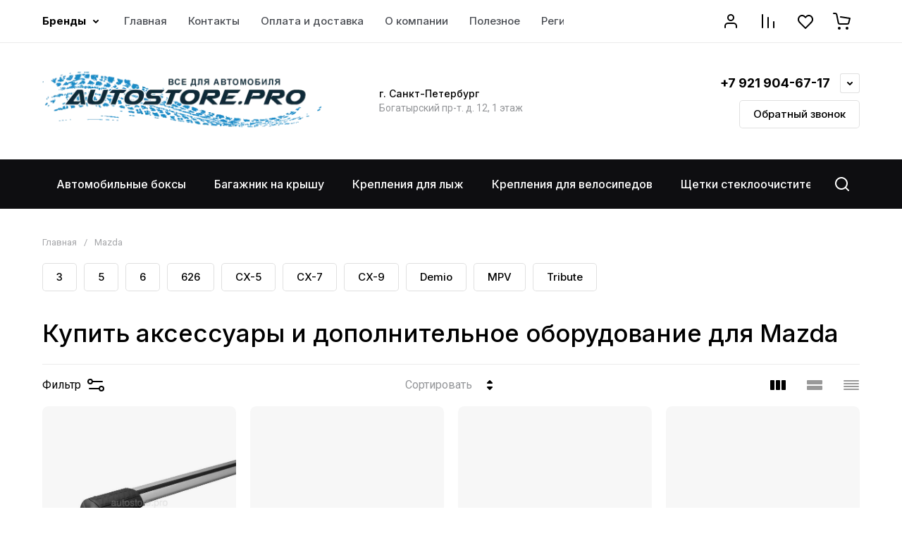

--- FILE ---
content_type: text/css
request_url: https://autostore.pro/t/v4996/images/site.addons.css
body_size: 5809
content:
.site-bg {
  background: url(../pic1.jpg) center top no-repeat;
  background-size: cover !important;
  padding: 50px 0;
  position: relative; }
  .site-bg:before {
    opacity: 0.6;
    content: '';
    position: absolute;
    left: 0;
    top: 0;
    right: 0;
    bottom: 0;
    background-color: #161d2a; }
  .site-bg:after {
    content: '';
    position: absolute;
    left: 0;
    top: 0;
    right: 0;
    bottom: 0;
    opacity: 0.4;
    background: url("data:image/svg+xml,%3Csvg%20version%3D%221.1%22%20baseProfile%3D%22full%22%20xmlns%3D%22http%3A%2F%2Fwww.w3.org%2F2000%2Fsvg%22%20xmlns%3Axlink%3D%22http%3A%2F%2Fwww.w3.org%2F1999%2Fxlink%22%20xmlns%3Aev%3D%22http%3A%2F%2Fwww.w3.org%2F2001%2Fxml-events%22%20xml%3Aspace%3D%22preserve%22%20x%3D%220px%22%20y%3D%220px%22%20width%3D%223px%22%20height%3D%223px%22%20%20viewBox%3D%220%200%203%203%22%20preserveAspectRatio%3D%22none%22%20shape-rendering%3D%22geometricPrecision%22%3E%3Crect%20fill%3D%22%23111%22%20width%3D%221%22%20height%3D%221%22%3E%3C%2Frect%3E%3C%2Fsvg%3E") 50% 50% repeat; }
  .site-bg .bg-inner {
    max-width: 940px;
    margin: auto;
    position: relative;
    z-index: 2; }

.search-button {
  outline: none;
  display: none;
  border: none;
  color: #f2f2f2;
  font-size: 17px;
  text-align: center;
  padding: 15px 0;
  width: 100%;
  margin: 10px 0 0 0;
  background-color: #008ac3;
  background-image: -webkit-linear-gradient(bottom, rgba(0, 0, 0, 0.01) 0%, rgba(255, 255, 255, 0.01) 100%);
  background-image: -o-linear-gradient(bottom, rgba(0, 0, 0, 0.01) 0%, rgba(255, 255, 255, 0.01) 100%);
  background-image: linear-gradient(to top, rgba(0, 0, 0, 0.01) 0%, rgba(255, 255, 255, 0.01) 100%);
  border-radius: 4px;
  box-shadow: inset 0 2px 0 rgba(255, 255, 255, 0.2); }
  .search-button:hover {
    background-image: -webkit-linear-gradient(bottom, rgba(0, 0, 0, 0.09) 0%, rgba(255, 255, 255, 0.09) 100%);
    background-image: -o-linear-gradient(bottom, rgba(0, 0, 0, 0.09) 0%, rgba(255, 255, 255, 0.09) 100%);
    background-image: linear-gradient(to top, rgba(0, 0, 0, 0.09) 0%, rgba(255, 255, 255, 0.09) 100%); }
  .search-button:active {
    background-image: -webkit-linear-gradient(bottom, rgba(255, 255, 255, 0.01) 0%, rgba(0, 0, 0, 0.01) 100%);
    background-image: -o-linear-gradient(bottom, rgba(255, 255, 255, 0.01) 0%, rgba(0, 0, 0, 0.01) 100%);
    background-image: linear-gradient(to top, rgba(255, 255, 255, 0.01) 0%, rgba(0, 0, 0, 0.01) 100%);
    box-shadow: inset 0 2px 0 rgba(0, 0, 0, 0.2); }

.r-tabs .r-tabs-nav {
  margin: 0;
  padding: 0; }

.r-tabs .r-tabs-tab {
  display: inline-block;
  margin: 0;
  list-style: none; }

.r-tabs .r-tabs-panel {
  padding: 28px 20px 34px;
  display: none; }

.r-tabs .r-tabs-accordion-title {
  display: none; }

.r-tabs .r-tabs-panel.r-tabs-state-active {
  display: block; }

.tabs-title {
  padding: 0;
  margin: 0;
  list-style: none;
  font-size: 17px;
  font-size: 0; }
  .tabs-title li {
    display: inline-block;
    vertical-align: top;
    padding: 0 3px 3px 0;
    position: relative; }
  .tabs-title li.r-tabs-state-active:first-child:after {
    background: none; }
    .tabs-title li.r-tabs-state-active a {
      background: #fafafa;
      color: #333;
      border-radius: 6px 6px 0 0;
      position: relative; }
      .tabs-title li.r-tabs-state-active a:after {
        background: #fafafa;
        content: '';
        position: absolute;
        left: 0;
        right: 0;
        bottom: -3px;
        height: 3px; }
    .tabs-title li.r-tabs-state-active:after {
      content: '';
      background: url("data:image/svg+xml,%3Csvg%20version%3D%221.1%22%20baseProfile%3D%22full%22%20xmlns%3D%22http%3A%2F%2Fwww.w3.org%2F2000%2Fsvg%22%20xmlns%3Axlink%3D%22http%3A%2F%2Fwww.w3.org%2F1999%2Fxlink%22%20xmlns%3Aev%3D%22http%3A%2F%2Fwww.w3.org%2F2001%2Fxml-events%22%20xml%3Aspace%3D%22preserve%22%20x%3D%220px%22%20y%3D%220px%22%20width%3D%225px%22%20height%3D%225px%22%20%20viewBox%3D%220%200%205%205%22%20preserveAspectRatio%3D%22none%22%20shape-rendering%3D%22geometricPrecision%22%3E%3Cpath%20fill%3D%22%23fafafa%22%20d%3D%22M5.000%2C-0.000%20C5.000%2C-0.000%204.469%2C5.000%20-0.000%2C5.000%20L5.000%2C5.000%20L5.000%2C-0.000%20Z%22%3E%3C%2Fpath%3E%3C%2Fsvg%3E") 50% 50% repeat;
      position: absolute;
      left: -5px;
      bottom: 0;
      height: 5px;
      width: 5px; }
    .tabs-title li.r-tabs-state-active:before {
      content: '';
      background: url("data:image/svg+xml,%3Csvg%20version%3D%221.1%22%20baseProfile%3D%22full%22%20xmlns%3D%22http%3A%2F%2Fwww.w3.org%2F2000%2Fsvg%22%20xmlns%3Axlink%3D%22http%3A%2F%2Fwww.w3.org%2F1999%2Fxlink%22%20xmlns%3Aev%3D%22http%3A%2F%2Fwww.w3.org%2F2001%2Fxml-events%22%20xml%3Aspace%3D%22preserve%22%20x%3D%220px%22%20y%3D%220px%22%20width%3D%225px%22%20height%3D%225px%22%20%20viewBox%3D%220%200%205%205%22%20preserveAspectRatio%3D%22none%22%20shape-rendering%3D%22geometricPrecision%22%3E%3Cpath%20fill%3D%22%23fafafa%22%20d%3D%22M-0.000%2C-0.000%20C-0.000%2C-0.000%200.531%2C5.000%205.000%2C5.000%20L-0.000%2C5.000%20L-0.000%2C-0.000%20Z%22%3E%3C%2Fpath%3E%3C%2Fsvg%3E") 50% 50% repeat;
      position: absolute;
      right: -2px;
      bottom: 0;
      height: 5px;
      width: 5px; }
  .tabs-title li a {
    text-decoration: none;
    color: #fff;
    display: block;
    font-size: 17px;
    padding: 13px 20px;
    background: rgba(9, 9, 9, 0.6);
    border-radius: 6px;
    -webkit-transition: all 0.2s ease;
    -moz-transition: all 0.2s ease;
    -o-transition: all 0.2s ease;
    -ms-transition: all 0.2s ease;
    transition: all 0.2s ease; }

.tabs-wrap {
  background: #fafafa;
  border-radius: 0 6px 6px 6px;
  height: 204px; }
  .tabs-wrap .jq-selectbox__select {
    background: none; }
.advanced-search-btn {
  color: #f2f2f2;
  font-size: 17px;
  padding-top: 15px; }
  .advanced-search-btn input {
    padding: 17px 20px 15px;
    outline: none;
    border: none;
    background: rgb(255, 153, 0);
    border-radius: 4px; 
    color: #fff; }
  .advanced-search-btn input:hover {
     background: rgb(255, 153, 0); }
  .advanced-search-btn input:active {
    background: rgb(255, 153, 0); }

.advanced-search-details .row-wrap {
  display: -moz-box;
  display: -webkit-box;
  display: -webkit-flex;
  display: -moz-flex;
  display: -ms-flexbox;
  display: flex;
  justify-content: space-between;
  align-items: center;
  align-content: space-between;
  -webkit-justify-content: space-between;
  -webkit-align-items: center;
  -webkit-align-content: space-between; }
  .advanced-search-details .row-title {
    font-weight: bold;
    font-size: 15px;
    color: #666;
    padding: 0 0 6px 0;
    display: block; }

#shop2_search_custom_fields {
  display: none; }
.search-shop {
  padding: 0; }
  .search-shop label {
    border: 1px solid #d3d3d3;
    border-radius: 6px;
    display: block;
    padding: 0 20px; }
  .search-shop label.focus {
    border: 1px solid #888; }
  .search-shop label input {
    width: 100%;
    border: none;
    background: none;
    padding: 15px 0 16px;
    outline: none; }
  .search-shop .site-btn {
    padding: 17px 20px 15px;
    outline: none;
    border: none;
    color: #fff;
    margin-top: 15px;
    background: rgb(255, 153, 0);
    border-radius: 4px;
    }
  .search-shop .site-btn:hover {
    background: rgb(255, 153, 0);}
  .search-shop .site-btn:active {
    background: rgb(255, 153, 0); }

.s-name {
  font-size: 15px;
  font-weight: bold;
  color: #666;
  padding: 0 0 10px 0; }

.param_range .note-filter .price_range:before, .param_range .note-filter .price_range:after {
  display: table;
  content: "";
  line-height: 0;
  font-size: 0; }
  .param_range .note-filter .price_range:after {
    clear: both; }
  .param_range .note-filter .input_range_slider {
    height: 8px;
    position: relative;
    margin: 20px 0 0 0;
    background-color: rgba(228, 228, 228, 0.39);
    border: 1px solid #e3e3e3;
    border-radius: 4px; }
  .param_range .note-filter .input_range_slider .noUi-base {
    transform: translate3d(0, 0, 0);
    width: 100%;
    height: 100%;
    position: relative; }
  .param_range .note-filter .input_range_slider .noUi-origin {
    position: absolute;
    right: 0;
    top: 0;
    left: 0;
    bottom: 0;
    -webkit-touch-callout: none; }
  .param_range .note-filter .input_range_slider .noUi-origin.noUi-connect {
    background: #008ac3; }
  .param_range .note-filter .input_range_slider .noUi-origin.noUi-background {
    background: #e6e6e6; }
  .param_range .note-filter .input_range_slider .noUi-origin.noUi-dragable {
    cursor: w-resize; }
  .param_range .note-filter .noUi-handle {
    width: 12px;
    height: 12px;
    transition: box-shadow 0.3s;
    border-radius: 50%;
    top: -4px;
    position: absolute;
    left: -6px;
    z-index: 5;
    cursor: pointer;
    width: 14px;
    height: 14px;
    background: #008ac3;
    border: 1px solid #2c5395; }
  .param_range .note-filter .noUi-handle:before {
    content: '';
    position: absolute;
    width: 6px;
    height: 6px;
    background-color: #ededed;
    left: 4px;
    top: 4px;
    border-radius: 50%; }
  .param_range .note-filter .noUi-handle:after {
    content: "";
    width: 30px;
    height: 30px;
    transition: box-shadow 0.3s;
    position: absolute;
    left: -9px;
    top: -9px; }

.jq-selectbox__select {
  height: 48px;
  padding: 0 45px 0 10px;
  border: 1px solid #d3d3d3;
  border-radius: 6px;
  font: 15px/48px Arial, sans-serif;
  color: #333;
  background: #fff; }

.jq-selectbox__select:hover {
  border: 1px solid #888; }

.jq-selectbox__select:active {
  border: 1px solid #888; }

.jq-selectbox.focused .jq-selectbox__select {
  border: 1px solid #888; }

.jq-selectbox.disabled .jq-selectbox__select {
  border-color: #ccc;
  background: #f5f5f5;
  box-shadow: none;
  color: #888; }

.jq-selectbox__select-text {
  display: block;
  overflow: hidden;
  width: 100%;
  white-space: nowrap;
  text-overflow: ellipsis; }

.jq-selectbox .placeholder {
  color: #888; }

.jq-selectbox__trigger-arrow {
  position: absolute;
  top: 20px;
  right: 20px;
  width: 14px;
  height: 9px;
  background: url("data:image/svg+xml,%3Csvg%20version%3D%221.1%22%20baseProfile%3D%22full%22%20xmlns%3D%22http%3A%2F%2Fwww.w3.org%2F2000%2Fsvg%22%20xmlns%3Axlink%3D%22http%3A%2F%2Fwww.w3.org%2F1999%2Fxlink%22%20xmlns%3Aev%3D%22http%3A%2F%2Fwww.w3.org%2F2001%2Fxml-events%22%20xml%3Aspace%3D%22preserve%22%20x%3D%220px%22%20y%3D%220px%22%20width%3D%2214px%22%20height%3D%229px%22%20%20viewBox%3D%220%200%2014%209%22%20preserveAspectRatio%3D%22none%22%20shape-rendering%3D%22geometricPrecision%22%3E%3Cpath%20fill%3D%22%23bababa%22%20d%3D%22M14.133%2C1.406%20L8.476%2C7.063%20L8.476%2C7.063%20L7.062%2C8.477%20L-0.009%2C1.406%20L1.405%2C-0.008%20L7.062%2C5.649%20L12.719%2C-0.008%20L14.133%2C1.406%20Z%22%20%2F%3E%3C%2Fsvg%3E") 0 0 no-repeat;
  -webkit-transition: all 0.3s;
  -moz-transition: all 0.3s;
  -o-transition: all 0.3s;
  -ms-transition: all 0.3s;
  transition: all 0.3s;
  z-index: 1; }

.jq-selectbox.opened .jq-selectbox__trigger-arrow {
  background: url("data:image/svg+xml,%3Csvg%20version%3D%221.1%22%20baseProfile%3D%22full%22%20xmlns%3D%22http%3A%2F%2Fwww.w3.org%2F2000%2Fsvg%22%20xmlns%3Axlink%3D%22http%3A%2F%2Fwww.w3.org%2F1999%2Fxlink%22%20xmlns%3Aev%3D%22http%3A%2F%2Fwww.w3.org%2F2001%2Fxml-events%22%20xml%3Aspace%3D%22preserve%22%20x%3D%220px%22%20y%3D%220px%22%20width%3D%2214px%22%20height%3D%229px%22%20%20viewBox%3D%220%200%2014%209%22%20preserveAspectRatio%3D%22none%22%20shape-rendering%3D%22geometricPrecision%22%3E%3Cpath%20fill%3D%22%23888%22%20d%3D%22M14.133%2C1.406%20L8.476%2C7.063%20L8.476%2C7.063%20L7.062%2C8.477%20L-0.009%2C1.406%20L1.405%2C-0.008%20L7.062%2C5.649%20L12.719%2C-0.008%20L14.133%2C1.406%20Z%22%20%2F%3E%3C%2Fsvg%3E") 0 0 no-repeat; }

.jq-selectbox:hover .jq-selectbox__trigger-arrow {
  background: url("data:image/svg+xml,%3Csvg%20version%3D%221.1%22%20baseProfile%3D%22full%22%20xmlns%3D%22http%3A%2F%2Fwww.w3.org%2F2000%2Fsvg%22%20xmlns%3Axlink%3D%22http%3A%2F%2Fwww.w3.org%2F1999%2Fxlink%22%20xmlns%3Aev%3D%22http%3A%2F%2Fwww.w3.org%2F2001%2Fxml-events%22%20xml%3Aspace%3D%22preserve%22%20x%3D%220px%22%20y%3D%220px%22%20width%3D%2214px%22%20height%3D%229px%22%20%20viewBox%3D%220%200%2014%209%22%20preserveAspectRatio%3D%22none%22%20shape-rendering%3D%22geometricPrecision%22%3E%3Cpath%20fill%3D%22%23888%22%20d%3D%22M14.133%2C1.406%20L8.476%2C7.063%20L8.476%2C7.063%20L7.062%2C8.477%20L-0.009%2C1.406%20L1.405%2C-0.008%20L7.062%2C5.649%20L12.719%2C-0.008%20L14.133%2C1.406%20Z%22%20%2F%3E%3C%2Fsvg%3E") 0 0 no-repeat; }

.jq-selectbox:hover .jq-selectbox__trigger-arrow {
  border-top-color: #000; }

.jq-selectbox.disabled .jq-selectbox__trigger-arrow {
  border-top-color: #aaa; }

.jq-selectbox__dropdown {
  box-sizing: border-box;
  width: 100%;
  margin: -50px 0 0;
  padding: 0;
  border: 1px solid #888;
  border-radius: 6px;
  background: #fff;
  font: 14px/18px Arial, sans-serif;
  min-height: 50px; }

.jq-selectbox__search {
  margin: 5px; }

.jq-selectbox__search input {
  box-sizing: border-box;
  width: 100%;
  margin: 0;
  padding: 5px 27px 6px 8px;
  border: 1px solid #ccc;
  border-radius: 3px;
  outline: none;
  box-shadow: inset 1px 1px #f1f1f1;
  color: #333;
  -webkit-appearance: textfield; }

.jq-selectbox__search input::-webkit-search-cancel-button, .jq-selectbox__search input::-webkit-search-decoration {
  -webkit-appearance: none; }

.jq-selectbox__not-found {
  margin: 5px;
  padding: 5px 8px 6px;
  background: #f0f0f0;
  font-size: 13px; }

.jq-selectbox ul {
  margin: 0;
  padding: 0;
  margin-top: 10px; }

.jq-selectbox li {
  min-height: 18px;
  padding: 5px 10px 6px;
  -webkit-user-select: none;
  -moz-user-select: none;
  -ms-user-select: none;
  user-select: none;
  white-space: nowrap;
  color: #888; }

.jq-selectbox li.selected {
  color: #555; }

.jq-selectbox li:hover {
  color: #555; }

.jq-selectbox li.disabled {
  color: #aaa; }

.jq-selectbox li.disabled:hover {
  background: none; }

.jq-selectbox li.optgroup {
  font-weight: bold; }

.jq-selectbox li.optgroup:hover {
  background: none;
  color: #231f20;
  cursor: default; }

.jq-selectbox li.option {
  padding-left: 25px; }

.jq-select-multiple {
  box-sizing: border-box;
  padding: 1px;
  border: 1px solid #ccc;
  border-bottom-color: #b3b3b3;
  border-radius: 4px;
  background: #fff;
  box-shadow: inset 1px 1px #f1f1f1, 0 1px 2px rgba(0, 0, 0, 0.1);
  font: 14px/18px Arial, sans-serif;
  color: #333;
  cursor: default; }

.jq-select-multiple.focused {
  border: 1px solid #5794bf; }

.jq-select-multiple.disabled {
  border-color: #ccc;
  background: #f5f5f5;
  box-shadow: none;
  color: #888; }

.jq-select-multiple ul {
  margin: 0;
  padding: 0; }

.jq-select-multiple li {
  padding: 3px 9px 4px;
  list-style: none;
  -webkit-user-select: none;
  -moz-user-select: none;
  -ms-user-select: none;
  user-select: none;
  white-space: nowrap; }

.jq-select-multiple li:first-child {
  border-radius: 3px 3px 0 0; }
.folder_id { vertical-align: top;}
.jq-select-multiple li:last-child {
  border-radius: 0 0 3px 3px; }

.jq-select-multiple li.selected {
  background: #08c;
  color: #fff; }

.jq-select-multiple li.disabled {
  color: #aaa; }

.jq-select-multiple.disabled li.selected, .jq-select-multiple li.selected.disabled {
  background: #ccc;
  color: #fff; }

.jq-select-multiple li.optgroup {
  font-weight: bold; }

.jq-select-multiple li.option {
  padding-left: 25px; }
  .overflowHidden5,
  .overflowHidden6 {
    overflow: hidden;
}
.advanced-search-details .jq-selectbox__dropdown { top: 98px !important;}
.advanced-search-btn input,
.search-shop .site-btn { background: #ff3232;}
.advanced-search-btn input:hover,
.search-shop .site-btn:hover { background: #e83030;}
@media screen and (max-width: 1024px) {
	#horizontalTab { padding: 0 30px;}	
	.row-wrap .row { padding-right: 10px; padding-bottom: 15px;}
	.advanced-search-details .row-wrap { flex-wrap: wrap;}
}

  @media screen and (max-width: 767px) {
  	body .popup-wrapper-shop-search .popup-form-s,
  	body .popup-wrapper-site-search .popup-form-site-s { width: 90%;}
  	.site-bg .bg-inner {
	    max-width: none;
	    padding: 0 20px;
	}
  	#horizontalTab {
	    display: none;
	}
	.search-button {
	    display: block;
	}
  }
  
  .popup-wrapper {
  position: fixed;
  top: 0;
  left: 0;
  right: 0;
  bottom: 0;
  background: rgba(0, 0, 0, 0.8);
  overflow-y: auto;
  opacity: 0;
  visibility: hidden;
  z-index: 1000;
  -webkit-transition: all 0.3s ease;
  -moz-transition: all 0.3s ease;
  -o-transition: all 0.3s ease;
  -ms-transition: all 0.3s ease;
  transition: all 0.3s ease;
  transition: all 0.5s ease;
  display: -moz-box;
  display: -webkit-box;
  display: -webkit-flex;
  display: -moz-flex;
  display: -ms-flexbox;
  display: flex;
  z-index: 1000;
  -webkit-box-align: center;
  -ms-flex-align: center;
  -webkit-align-items: center;
  -moz-align-items: center;
  align-items: center; }
  .popup-wrapper.opened {
    visibility: visible;
    opacity: 1;
    bottom: -20px; }
  .popup-wrapper .popup-inner {
    margin: auto;
    width: 100%;
    text-align: center; }
  .popup-wrapper .popup-form {
    padding: 20px;
    width: 260px;
    background-color: white;
    display: inline-block;
    position: relative;
    border-radius: 6px;
    margin-right: 17px; }
  .popup-wrapper .popup-form .popup-close {
    font-size: 0;
    width: 35px;
    height: 35px;
    background: url("data:image/svg+xml,%3Csvg%20version%3D%221.1%22%20baseProfile%3D%22full%22%20xmlns%3D%22http%3A%2F%2Fwww.w3.org%2F2000%2Fsvg%22%20xmlns%3Axlink%3D%22http%3A%2F%2Fwww.w3.org%2F1999%2Fxlink%22%20xmlns%3Aev%3D%22http%3A%2F%2Fwww.w3.org%2F2001%2Fxml-events%22%20xml%3Aspace%3D%22preserve%22%20x%3D%220px%22%20y%3D%220px%22%20width%3D%229px%22%20height%3D%229px%22%20%20viewBox%3D%220%200%209%209%22%20preserveAspectRatio%3D%22none%22%20shape-rendering%3D%22geometricPrecision%22%3E%22%3Cpath%20fill%3D%22%23ff850d%22%20d%3D%22M5.944%2C4.530%20L8.772%2C7.358%20C9.163%2C7.749%209.163%2C8.382%208.772%2C8.772%20C8.382%2C9.163%207.749%2C9.163%207.358%2C8.772%20L4.530%2C5.944%20L1.701%2C8.772%20C1.311%2C9.163%200.678%2C9.163%200.287%2C8.772%20C-0.103%2C8.382%20-0.103%2C7.749%200.287%2C7.358%20L3.116%2C4.530%20L0.287%2C1.701%20C-0.103%2C1.311%20-0.103%2C0.678%200.287%2C0.287%20C0.678%2C-0.103%201.311%2C-0.103%201.701%2C0.287%20L4.530%2C3.116%20L7.358%2C0.287%20C7.749%2C-0.103%208.382%2C-0.103%208.772%2C0.287%20C9.163%2C0.678%209.163%2C1.311%208.772%2C1.701%20L5.944%2C4.530%20Z%22%3E%3C%2Fpath%3E%3C%2Fsvg%3E") 50% 50% no-repeat;
    position: absolute;
    top: 0;
    right: 0;
    cursor: pointer; }

.popup-wrapper-shop-search {
  position: fixed;
  top: 0;
  left: 0;
  right: 0;
  bottom: 0;
  background: rgba(0, 0, 0, 0.8);
  overflow-y: auto;
  opacity: 0;
  visibility: hidden;
  z-index: 1000;
  -webkit-transition: all 0.3s ease;
  -moz-transition: all 0.3s ease;
  -o-transition: all 0.3s ease;
  -ms-transition: all 0.3s ease;
  transition: all 0.3s ease;
  transition: all 0.5s ease;
  display: -moz-box;
  display: -webkit-box;
  display: -webkit-flex;
  display: -moz-flex;
  display: -ms-flexbox;
  display: flex;
  z-index: 1000;
  -webkit-box-align: center;
  -ms-flex-align: center;
  -webkit-align-items: center;
  -moz-align-items: center;
  align-items: center; }
  .popup-wrapper-shop-search.opened {
    visibility: visible;
    opacity: 1;
    bottom: -20px; }
  .popup-wrapper-shop-search .popup-inner-s {
    margin: auto;
    width: 100%;
    text-align: center; }
  .popup-wrapper-shop-search .popup-inner-s .advanced-search-details .row-title {
    padding: 0 0 3px; }
    .popup-wrapper-shop-search .popup-inner-s .advanced-search-details .row-wrap {
      display: block; }
    .popup-wrapper-shop-search .popup-inner-s .advanced-search-details .row-wrap .row {
      padding: 0 0 7px 0; }
    .popup-wrapper-shop-search .popup-inner-s .advanced-search-details .row-wrap .row .folder_id {
      width: 100%; }
  .popup-wrapper-shop-search .advanced-search-btn input {
    padding: 16px 0 14px;
    width: 100%; }
  .popup-wrapper-shop-search .s-title {
    color: #444;
    font-size: 18px;
    padding: 0 0 15px 0; }
  .popup-wrapper-shop-search .popup-form-s {
    padding: 20px;
    width: 240px;
    background-color: white;
    display: inline-block;
    position: relative;
    border-radius: 6px;
    text-align: left; }
  .popup-wrapper-shop-search .popup-form-s .popup-close-s {
    font-size: 0;
    width: 35px;
    height: 35px;
    background: url("data:image/svg+xml,%3Csvg%20version%3D%221.1%22%20baseProfile%3D%22full%22%20xmlns%3D%22http%3A%2F%2Fwww.w3.org%2F2000%2Fsvg%22%20xmlns%3Axlink%3D%22http%3A%2F%2Fwww.w3.org%2F1999%2Fxlink%22%20xmlns%3Aev%3D%22http%3A%2F%2Fwww.w3.org%2F2001%2Fxml-events%22%20xml%3Aspace%3D%22preserve%22%20x%3D%220px%22%20y%3D%220px%22%20width%3D%229px%22%20height%3D%229px%22%20%20viewBox%3D%220%200%209%209%22%20preserveAspectRatio%3D%22none%22%20shape-rendering%3D%22geometricPrecision%22%3E%22%3Cpath%20fill%3D%22%23ff850d%22%20d%3D%22M5.944%2C4.530%20L8.772%2C7.358%20C9.163%2C7.749%209.163%2C8.382%208.772%2C8.772%20C8.382%2C9.163%207.749%2C9.163%207.358%2C8.772%20L4.530%2C5.944%20L1.701%2C8.772%20C1.311%2C9.163%200.678%2C9.163%200.287%2C8.772%20C-0.103%2C8.382%20-0.103%2C7.749%200.287%2C7.358%20L3.116%2C4.530%20L0.287%2C1.701%20C-0.103%2C1.311%20-0.103%2C0.678%200.287%2C0.287%20C0.678%2C-0.103%201.311%2C-0.103%201.701%2C0.287%20L4.530%2C3.116%20L7.358%2C0.287%20C7.749%2C-0.103%208.382%2C-0.103%208.772%2C0.287%20C9.163%2C0.678%209.163%2C1.311%208.772%2C1.701%20L5.944%2C4.530%20Z%22%3E%3C%2Fpath%3E%3C%2Fsvg%3E") 50% 50% no-repeat;
    position: absolute;
    top: 0;
    right: 0;
    cursor: pointer; }

.popup-wrapper-site-search {
  position: fixed;
  top: 0;
  left: 0;
  right: 0;
  bottom: 0;
  background: rgba(0, 0, 0, 0.8);
  overflow-y: auto;
  opacity: 0;
  visibility: hidden;
  z-index: 1000;
  -webkit-transition: all 0.3s ease;
  -moz-transition: all 0.3s ease;
  -o-transition: all 0.3s ease;
  -ms-transition: all 0.3s ease;
  transition: all 0.3s ease;
  transition: all 0.5s ease;
  display: -moz-box;
  display: -webkit-box;
  display: -webkit-flex;
  display: -moz-flex;
  display: -ms-flexbox;
  display: flex;
  z-index: 1000;
  -webkit-box-align: center;
  -ms-flex-align: center;
  -webkit-align-items: center;
  -moz-align-items: center;
  align-items: center; }
  .popup-wrapper-site-search.opened {
    visibility: visible;
    opacity: 1;
    bottom: -20px; }
  .popup-wrapper-site-search .popup-inner-site-s {
    margin: auto;
    width: 100%;
    text-align: center; }
  .popup-wrapper-site-search .popup-form-site-s {
    padding: 20px;
    width: 240px;
    background-color: white;
    display: inline-block;
    position: relative;
    border-radius: 6px;
    text-align: left; }
  .popup-wrapper-site-search .popup-form-site-s .popup-close-site-s {
    font-size: 0;
    width: 35px;
    height: 35px;
    background: url("data:image/svg+xml,%3Csvg%20version%3D%221.1%22%20baseProfile%3D%22full%22%20xmlns%3D%22http%3A%2F%2Fwww.w3.org%2F2000%2Fsvg%22%20xmlns%3Axlink%3D%22http%3A%2F%2Fwww.w3.org%2F1999%2Fxlink%22%20xmlns%3Aev%3D%22http%3A%2F%2Fwww.w3.org%2F2001%2Fxml-events%22%20xml%3Aspace%3D%22preserve%22%20x%3D%220px%22%20y%3D%220px%22%20width%3D%229px%22%20height%3D%229px%22%20%20viewBox%3D%220%200%209%209%22%20preserveAspectRatio%3D%22none%22%20shape-rendering%3D%22geometricPrecision%22%3E%22%3Cpath%20fill%3D%22%23ff850d%22%20d%3D%22M5.944%2C4.530%20L8.772%2C7.358%20C9.163%2C7.749%209.163%2C8.382%208.772%2C8.772%20C8.382%2C9.163%207.749%2C9.163%207.358%2C8.772%20L4.530%2C5.944%20L1.701%2C8.772%20C1.311%2C9.163%200.678%2C9.163%200.287%2C8.772%20C-0.103%2C8.382%20-0.103%2C7.749%200.287%2C7.358%20L3.116%2C4.530%20L0.287%2C1.701%20C-0.103%2C1.311%20-0.103%2C0.678%200.287%2C0.287%20C0.678%2C-0.103%201.311%2C-0.103%201.701%2C0.287%20L4.530%2C3.116%20L7.358%2C0.287%20C7.749%2C-0.103%208.382%2C-0.103%208.772%2C0.287%20C9.163%2C0.678%209.163%2C1.311%208.772%2C1.701%20L5.944%2C4.530%20Z%22%3E%3C%2Fpath%3E%3C%2Fsvg%3E") 50% 50% no-repeat;
    position: absolute;
    top: 0;
    right: 0;
    cursor: pointer; }

.popup-wrapper-site-form {
  position: fixed;
  top: 0;
  left: 0;
  right: 0;
  bottom: 0;
  background: rgba(0, 0, 0, 0.8);
  overflow-y: auto;
  opacity: 0;
  visibility: hidden;
  z-index: 1000;
  -webkit-transition: all 0.3s ease;
  -moz-transition: all 0.3s ease;
  -o-transition: all 0.3s ease;
  -ms-transition: all 0.3s ease;
  transition: all 0.3s ease;
  transition: all 0.5s ease;
  display: -moz-box;
  display: -webkit-box;
  display: -webkit-flex;
  display: -moz-flex;
  display: -ms-flexbox;
  display: flex;
  z-index: 1000;
  -webkit-box-align: center;
  -ms-flex-align: center;
  -webkit-align-items: center;
  -moz-align-items: center;
  align-items: center; }
  .popup-wrapper-site-form.opened {
    visibility: visible;
    opacity: 1;
    bottom: -20px; }
  .popup-wrapper-site-form .popup-inner-site-f {
    margin: auto;
    width: 100%;
    text-align: center; }
  .popup-wrapper-site-form .popup-form-site-f {
    padding: 20px;
    max-width: 670px;
    background-color: white;
    display: inline-block;
    position: relative;
    border-radius: 6px;
    text-align: left; }
  .popup-wrapper-site-form .popup-form-site-f .wrap-form {
    display: block; }
  .popup-wrapper-site-form .popup-form-site-f .tpl-block-header, .popup-wrapper-site-form .popup-form-site-f .site-comment {
    display: none; }
  .popup-wrapper-site-form .popup-form-site-f .title-form {
    font-size: 18px;
    color: #444; }
  .popup-wrapper-site-form .popup-form-site-f .popup-close-site-f {
    font-size: 0;
    width: 35px;
    height: 35px;
    background: url("data:image/svg+xml,%3Csvg%20version%3D%221.1%22%20baseProfile%3D%22full%22%20xmlns%3D%22http%3A%2F%2Fwww.w3.org%2F2000%2Fsvg%22%20xmlns%3Axlink%3D%22http%3A%2F%2Fwww.w3.org%2F1999%2Fxlink%22%20xmlns%3Aev%3D%22http%3A%2F%2Fwww.w3.org%2F2001%2Fxml-events%22%20xml%3Aspace%3D%22preserve%22%20x%3D%220px%22%20y%3D%220px%22%20width%3D%229px%22%20height%3D%229px%22%20%20viewBox%3D%220%200%209%209%22%20preserveAspectRatio%3D%22none%22%20shape-rendering%3D%22geometricPrecision%22%3E%22%3Cpath%20fill%3D%22%23ff850d%22%20d%3D%22M5.944%2C4.530%20L8.772%2C7.358%20C9.163%2C7.749%209.163%2C8.382%208.772%2C8.772%20C8.382%2C9.163%207.749%2C9.163%207.358%2C8.772%20L4.530%2C5.944%20L1.701%2C8.772%20C1.311%2C9.163%200.678%2C9.163%200.287%2C8.772%20C-0.103%2C8.382%20-0.103%2C7.749%200.287%2C7.358%20L3.116%2C4.530%20L0.287%2C1.701%20C-0.103%2C1.311%20-0.103%2C0.678%200.287%2C0.287%20C0.678%2C-0.103%201.311%2C-0.103%201.701%2C0.287%20L4.530%2C3.116%20L7.358%2C0.287%20C7.749%2C-0.103%208.382%2C-0.103%208.772%2C0.287%20C9.163%2C0.678%209.163%2C1.311%208.772%2C1.701%20L5.944%2C4.530%20Z%22%3E%3C%2Fpath%3E%3C%2Fsvg%3E") 50% 50% no-repeat;
    position: absolute;
    top: 0;
    right: 0;
    cursor: pointer; }

.popup-wrapper-site-cupon {
  position: fixed;
  top: 0;
  left: 0;
  right: 0;
  bottom: 0;
  background: rgba(0, 0, 0, 0.8);
  overflow-y: auto;
  opacity: 0;
  visibility: hidden;
  z-index: 1000;
  -webkit-transition: all 0.3s ease;
  -moz-transition: all 0.3s ease;
  -o-transition: all 0.3s ease;
  -ms-transition: all 0.3s ease;
  transition: all 0.3s ease;
  transition: all 0.5s ease;
  display: -moz-box;
  display: -webkit-box;
  display: -webkit-flex;
  display: -moz-flex;
  display: -ms-flexbox;
  display: flex;
  z-index: 1000;
  -webkit-box-align: center;
  -ms-flex-align: center;
  -webkit-align-items: center;
  -moz-align-items: center;
  align-items: center; }
  .popup-wrapper-site-cupon.opened {
    visibility: visible;
    opacity: 1;
    bottom: -20px; }
  .popup-wrapper-site-cupon .popup-inner-site-c {
    margin: auto;
    width: 100%;
    text-align: center; }
  .popup-wrapper-site-cupon .popup-form-site-c {
    max-width: 280px;
    display: inline-block;
    position: relative;
    border-radius: 6px;
    text-align: left;
    min-width: 280px; }
  .popup-wrapper-site-cupon .popup-form-site-c .popup-close-site-c {
    font-size: 0;
    width: 35px;
    height: 35px;
    background: url("data:image/svg+xml,%3Csvg%20version%3D%221.1%22%20baseProfile%3D%22full%22%20xmlns%3D%22http%3A%2F%2Fwww.w3.org%2F2000%2Fsvg%22%20xmlns%3Axlink%3D%22http%3A%2F%2Fwww.w3.org%2F1999%2Fxlink%22%20xmlns%3Aev%3D%22http%3A%2F%2Fwww.w3.org%2F2001%2Fxml-events%22%20xml%3Aspace%3D%22preserve%22%20x%3D%220px%22%20y%3D%220px%22%20width%3D%229px%22%20height%3D%229px%22%20%20viewBox%3D%220%200%209%209%22%20preserveAspectRatio%3D%22none%22%20shape-rendering%3D%22geometricPrecision%22%3E%22%3Cpath%20fill%3D%22%23ff850d%22%20d%3D%22M5.944%2C4.530%20L8.772%2C7.358%20C9.163%2C7.749%209.163%2C8.382%208.772%2C8.772%20C8.382%2C9.163%207.749%2C9.163%207.358%2C8.772%20L4.530%2C5.944%20L1.701%2C8.772%20C1.311%2C9.163%200.678%2C9.163%200.287%2C8.772%20C-0.103%2C8.382%20-0.103%2C7.749%200.287%2C7.358%20L3.116%2C4.530%20L0.287%2C1.701%20C-0.103%2C1.311%20-0.103%2C0.678%200.287%2C0.287%20C0.678%2C-0.103%201.311%2C-0.103%201.701%2C0.287%20L4.530%2C3.116%20L7.358%2C0.287%20C7.749%2C-0.103%208.382%2C-0.103%208.772%2C0.287%20C9.163%2C0.678%209.163%2C1.311%208.772%2C1.701%20L5.944%2C4.530%20Z%22%3E%3C%2Fpath%3E%3C%2Fsvg%3E") 50% 50% no-repeat;
    position: absolute;
    top: 0;
    right: 0;
    cursor: pointer; }

.site-popup-form {
  text-align: left; }
  .site-popup-form .form-title {
    font-size: 18px;
    color: #555;
    padding: 10px 0 15px; }
  .site-popup-form .tpl-field {
    padding: 0; }
  .site-popup-form .tpl-field.tpl-field-button {
    padding-top: 10px; }
  .site-popup-form .field-title {
    padding: 0;
    font-weight: bold;
    font-size: 14px;
    color: #666;
    padding: 6px 0 4px; }
  .site-popup-form .field-value {
    padding: 0;
    background-color: white;
    border: 1px solid #e3e3e3;
    border-radius: 4px;
    padding: 0 10px; }
  .site-popup-form .field-value.error {
    border: 1px solid red; }
  .site-popup-form .field-value input {
    background: none;
    border: none;
    outline: none;
    padding: 10px 0;
    width: 100%; }
  .site-popup-form .field-value textarea {
    border: none;
    outline: none;
    resize: none; }
  .site-popup-form .tpl-form-button {
    border: none;
    outline: none;
    padding: 0;
    margin: 0;
    outline: none;
    background-color: #008ac3;
    background-image: -webkit-linear-gradient(bottom, rgba(0, 0, 0, 0.01) 0%, rgba(255, 255, 255, 0.01) 100%);
    background-image: -o-linear-gradient(bottom, rgba(0, 0, 0, 0.01) 0%, rgba(255, 255, 255, 0.01) 100%);
    background-image: linear-gradient(to top, rgba(0, 0, 0, 0.01) 0%, rgba(255, 255, 255, 0.01) 100%);
    border-radius: 4px;
    box-shadow: inset 0 2px 0 rgba(255, 255, 255, 0.2);
    font-size: 15px;
    color: #fff;
    padding: 10px 20px; }
  .site-popup-form .tpl-form-button:hover {
    background-image: -webkit-linear-gradient(bottom, rgba(0, 0, 0, 0.09) 0%, rgba(255, 255, 255, 0.09) 100%);
    background-image: -o-linear-gradient(bottom, rgba(0, 0, 0, 0.09) 0%, rgba(255, 255, 255, 0.09) 100%);
    background-image: linear-gradient(to top, rgba(0, 0, 0, 0.09) 0%, rgba(255, 255, 255, 0.09) 100%); }
  .site-popup-form .tpl-form-button:active {
    background-image: -webkit-linear-gradient(bottom, rgba(255, 255, 255, 0.01) 0%, rgba(0, 0, 0, 0.01) 100%);
    background-image: -o-linear-gradient(bottom, rgba(255, 255, 255, 0.01) 0%, rgba(0, 0, 0, 0.01) 100%);
    background-image: linear-gradient(to top, rgba(255, 255, 255, 0.01) 0%, rgba(0, 0, 0, 0.01) 100%);
    box-shadow: inset 0 2px 0 rgba(0, 0, 0, 0.1); }

.folder_id {
  width: 284px;
  outline: none; }
  .folder_id option:hover {
    background: #000; }

label.selectGeneral {
  display: block;
  position: relative;
  width: 250px;
  height: 40px;
  font-size: 18px;
  font-weight: normal;
  margin: 2px 0;
  border: 3px solid #d6d6d6;
  border-radius: 0;
  -moz-box-sizing: border-box;
  box-sizing: border-box; }

label.selectGeneral:before {
  content: attr(placeholder);
  display: inline-block;
  position: absolute;
  top: 0;
  left: 0;
  z-index: -1;
  max-width: 100%;
  height: 34px;
  padding-left: 10px;
  text-align: left;
  line-height: 34px;
  white-space: nowrap;
  color: #adadad;
  overflow-x: hidden;
  -moz-box-sizing: border-box;
  box-sizing: border-box; }

label.selectGeneral:after {
  content: "<>";
  display: inline-block;
  position: absolute;
  top: 0;
  right: 0;
  width: 34px;
  height: 34px;
  text-align: center;
  line-height: 31px;
  background-color: #fff;
  border-bottom: 3px solid #d6d6d6;
  -moz-box-sizing: border-box;
  box-sizing: border-box;
  -webkit-transform: rotate(90deg);
  -moz-transform: rotate(90deg);
  -ms-transform: rotate(90deg);
  transform: rotate(90deg); }

label.selectGeneral label {
  display: inline-block;
  min-width: 100%;
  height: 34px;
  font-size: 18px;
  font-weight: normal;
  line-height: 34px;
  white-space: nowrap;
  padding: 0 10px;
  background-color: #fff;
  -moz-box-sizing: border-box;
  box-sizing: border-box; }

label.selectGeneral input, label.selectGeneral label {
  display: none; }

label.selectGeneral div {
  min-width: 100%;
  max-height: 500px;
  overflow-x: hidden; }

label.selectGeneral input[type="radio"]:checked ~ div {
  position: absolute;
  top: 34px;
  z-index: 999;
  overflow-y: auto;
  box-shadow: -3px 0 0 #d6d6d6, 3px 0 0 #d6d6d6;
  border-top: 3px solid #d6d6d6;
  border-bottom: 3px solid #d6d6d6; }

label.selectGeneral input[type="radio"]:checked ~ div > label, label.selectGeneral input[type="radio"]:checked + label {
  display: block; }

label.selectGeneral input[type="radio"]:checked ~ div > label:hover {
  background-color: #ffa834; }

label.selectGeneral input[type="radio"]:not(:checked) ~ div > input[type="radio"]:checked + label {
  position: relative;
  /*z-index:;*/
	
}
.tabs-title li a { background: #ff3232;}

--- FILE ---
content_type: text/css
request_url: https://autostore.pro/g/templates/shop2/2.130.2/130-8/css/theme_folder.scss.min.css
body_size: 93583
content:
@charset "UTF-8";html.mobile.popover-opened,html.mobile.popover-opened > body{-webkit-overflow-scrolling:touch!important;overflow:auto!important;height:100%!important}.popover-container{position:fixed;top:0;left:0;z-index:10000;width:100%;direction:ltr}.popover-dim{display:none;position:fixed;top:0;right:0;bottom:0;left:0;background:#000;z-index:0;opacity:0}.popover-wrap{display:none;position:relative;box-sizing:border-box;max-width:100%;flex:0 0 auto;margin:auto}.popover-close{z-index:2;position:absolute;top:-15px;right:-15px;width:30px;height:30px;cursor:pointer;background-image:url([data-uri]);background-repeat:no-repeat;background-position:0 0}.popover-body{max-width:100%;box-sizing:border-box;-webkit-border-radius:5px;-moz-border-radius:5px;border-radius:5px;-webkit-box-shadow:0 1px 4px rgba(0,0,0,0.7);-moz-box-shadow:0 1px 4px rgba(0,0,0,0.7);box-shadow:0 1px 4px rgba(0,0,0,0.7);position:relative;display:inline-block;width:350px;padding:20px 40px 35px;vertical-align:middle;border:1px solid #b7b7b7;background:#fff}.popover-body:after,.popover-body:before{content:"";display:table}.popover-body:after{clear:both}.popover-loader{display:none;background:url([data-uri]) no-repeat center rgba(255,255,255,0.8);position:absolute;top:0;right:0;bottom:0;left:0;margin:5px;z-index:1;cursor:pointer}.popover-scrolling{position:fixed;top:0;right:0;bottom:0;left:0;height:100%;width:100%;overflow:auto;z-index:1;display:-webkit-box;display:-moz-box;display:-ms-flexbox;display:-webkit-flex;display:flex;align-items:flex-start;-ms-flex-align:start;padding:20px;box-sizing:border-box}.popover-scrolling.disable{overflow:hidden;z-index:-1}.popover-body .s3_tpl_anketa h3{font-size:18px;margin:0 0 22px -20px;font-weight:400}.popover-body .s3_form_field_type_password,.popover-body .s3_form_field_type_select,.popover-body .s3_form_field_type_text,.popover-body .s3_form_field_type_textarea,.popover-body .s3_form_item_type_captcha input[type=text]{padding:.60769em .76923em}.popover-body .s3_button_large,.popover-body .s3_button_small,.popover-body .s3_button_small:active,.popover-body .s3_button_small:hover{background-color:#f0db76;background-image:-moz-linear-gradient(top,#f4e48d 0,#ecd35f 100%);background-image:-webkit-gradient(linear,0 0,0 100%,from(#f4e48d),to(#ecd35f));background-image:-webkit-linear-gradient(top,#f4e48d,#ecd35f);background-image:-o-linear-gradient(top,#f4e48d,#ecd35f);background-image:linear-gradient(to bottom,#f4e48d 0,#ecd35f 100%);background-repeat:repeat-x;-webkit-border-radius:2px;-moz-border-radius:2px;border-radius:2px;-webkit-box-shadow:0 1px 2px rgba(0,0,0,0.2);-moz-box-shadow:0 1px 2px rgba(0,0,0,0.2);box-shadow:0 1px 2px rgba(0,0,0,0.2);font-size:15px;font-weight:700;line-height:34px;padding:0 16px;cursor:pointer;border:none}.ui-helper-hidden{display:none}.ui-helper-hidden-accessible{border:0;clip:rect(0 0 0 0);height:1px;margin:-1px;overflow:hidden;padding:0;position:absolute;width:1px}.ui-helper-reset{margin:0;padding:0;border:0;outline:0;line-height:1.3;text-decoration:none;font-size:100%;list-style:none}.ui-helper-clearfix:after,.ui-helper-clearfix:before{content:"";display:table;border-collapse:collapse}.ui-helper-clearfix:after{clear:both}.ui-helper-zfix{width:100%;height:100%;top:0;left:0;position:absolute;opacity:0;filter:alpha(Opacity=0)}.ui-front{z-index:100}.ui-state-disabled{cursor:default!important;pointer-events:none}.ui-icon{display:inline-block;vertical-align:middle;margin-top:-.25em;position:relative;text-indent:-99999px;overflow:hidden;background-repeat:no-repeat}.ui-widget-icon-block{left:50%;margin-left:-8px;display:block}.ui-widget-overlay{position:fixed;top:0;left:0;width:100%;height:100%}.ui-datepicker{width:17em;padding:.2em .2em 0;display:none}.ui-datepicker .ui-datepicker-header{position:relative;padding:.2em 0}.ui-datepicker .ui-datepicker-next,.ui-datepicker .ui-datepicker-prev{position:absolute;top:2px;width:1.8em;height:1.8em}.ui-datepicker .ui-datepicker-next-hover,.ui-datepicker .ui-datepicker-prev-hover{top:1px}.ui-datepicker .ui-datepicker-prev{left:2px}.ui-datepicker .ui-datepicker-next{right:2px}.ui-datepicker .ui-datepicker-prev-hover{left:1px}.ui-datepicker .ui-datepicker-next-hover{right:1px}.ui-datepicker .ui-datepicker-next span,.ui-datepicker .ui-datepicker-prev span{display:block;position:absolute;left:50%;margin-left:-8px;top:50%;margin-top:-8px}.ui-datepicker .ui-datepicker-title{margin:0 2.3em;line-height:1.8em;text-align:center}.ui-datepicker .ui-datepicker-title select{font-size:1em;margin:1px 0}.ui-datepicker select.ui-datepicker-month,.ui-datepicker select.ui-datepicker-year{width:45%}.ui-datepicker table{width:100%;font-size:.9em;border-collapse:collapse;margin:0 0 .4em}.ui-datepicker th{padding:.7em .3em;text-align:center;font-weight:700;border:0}.ui-datepicker td{border:0;padding:1px}.ui-datepicker td a,.ui-datepicker td span{display:block;padding:.2em;text-align:right;text-decoration:none}.ui-datepicker .ui-datepicker-buttonpane{background-image:none;margin:.7em 0 0;padding:0 .2em;border-left:0;border-right:0;border-bottom:0}.ui-datepicker .ui-datepicker-buttonpane button{float:right;margin:.5em .2em .4em;cursor:pointer;padding:.2em .6em .3em;width:auto;overflow:visible}.ui-datepicker .ui-datepicker-buttonpane button.ui-datepicker-current{float:left}.ui-datepicker.ui-datepicker-multi{width:auto}.ui-datepicker-multi .ui-datepicker-group{float:left}.ui-datepicker-multi .ui-datepicker-group table{width:95%;margin:0 auto .4em}.ui-datepicker-multi-2 .ui-datepicker-group{width:50%}.ui-datepicker-multi-3 .ui-datepicker-group{width:33.3%}.ui-datepicker-multi-4 .ui-datepicker-group{width:25%}.ui-datepicker-multi .ui-datepicker-group-last .ui-datepicker-header,.ui-datepicker-multi .ui-datepicker-group-middle .ui-datepicker-header{border-left-width:0}.ui-datepicker-multi .ui-datepicker-buttonpane{clear:left}.ui-datepicker-row-break{clear:both;width:100%;font-size:0}.ui-datepicker-rtl{direction:rtl}.ui-datepicker-rtl .ui-datepicker-prev{right:2px;left:auto}.ui-datepicker-rtl .ui-datepicker-next{left:2px;right:auto}.ui-datepicker-rtl .ui-datepicker-prev:hover{right:1px;left:auto}.ui-datepicker-rtl .ui-datepicker-next:hover{left:1px;right:auto}.ui-datepicker-rtl .ui-datepicker-buttonpane{clear:right}.ui-datepicker-rtl .ui-datepicker-buttonpane button{float:left}.ui-datepicker-rtl .ui-datepicker-buttonpane button.ui-datepicker-current,.ui-datepicker-rtl .ui-datepicker-group{float:right}.ui-datepicker-rtl .ui-datepicker-group-last .ui-datepicker-header,.ui-datepicker-rtl .ui-datepicker-group-middle .ui-datepicker-header{border-right-width:0;border-left-width:1px}.ui-datepicker .ui-icon{display:block;text-indent:-99999px;overflow:hidden;background-repeat:no-repeat;left:.5em;top:.3em}.ui-widget{font-family:Arial,Helvetica,sans-serif;font-size:1em}.ui-widget .ui-widget{font-size:1em}.ui-widget button,.ui-widget input,.ui-widget select,.ui-widget textarea{font-family:Arial,Helvetica,sans-serif;font-size:1em}.ui-widget.ui-widget-content{border:1px solid #c5c5c5}.ui-widget-content{border:1px solid #ddd;background:#fff;color:#333}.ui-widget-content a{color:#333}.ui-widget-header{border:1px solid #ddd;background:#e9e9e9;color:#333;font-weight:700}.ui-widget-header a{color:#333}.ui-button,.ui-state-default,.ui-widget-content .ui-state-default,.ui-widget-header .ui-state-default,html .ui-button.ui-state-disabled:active,html .ui-button.ui-state-disabled:hover{border:1px solid #c5c5c5;background:#f6f6f6;font-weight:400;color:#454545}.ui-button,.ui-state-default a,.ui-state-default a:link,.ui-state-default a:visited,a.ui-button,a:link.ui-button,a:visited.ui-button{color:#454545;text-decoration:none}.ui-button:focus,.ui-button:hover,.ui-state-focus,.ui-state-hover,.ui-widget-content .ui-state-focus,.ui-widget-content .ui-state-hover,.ui-widget-header .ui-state-focus,.ui-widget-header .ui-state-hover{border:1px solid #ccc;background:#ededed;font-weight:400;color:#2b2b2b}.ui-state-focus a,.ui-state-focus a:hover,.ui-state-focus a:link,.ui-state-focus a:visited,.ui-state-hover a,.ui-state-hover a:hover,.ui-state-hover a:link,.ui-state-hover a:visited,a.ui-button:focus,a.ui-button:hover{color:#2b2b2b;text-decoration:none}.ui-visual-focus{box-shadow:0 0 3px 1px #5e9ed6}.ui-button.ui-state-active:hover,.ui-button:active,.ui-state-active,.ui-widget-content .ui-state-active,.ui-widget-header .ui-state-active,a.ui-button:active{border:1px solid #003eff;background:#007fff;font-weight:400;color:#fff}.ui-icon-background,.ui-state-active .ui-icon-background{border:#003eff;background-color:#fff}.ui-state-active a,.ui-state-active a:link,.ui-state-active a:visited{color:#fff;text-decoration:none}.ui-state-highlight,.ui-widget-content .ui-state-highlight,.ui-widget-header .ui-state-highlight{border:1px solid #dad55e;background:#fffa90;color:#777620}.ui-state-checked{border:1px solid #dad55e;background:#fffa90}.ui-state-highlight a,.ui-widget-content .ui-state-highlight a,.ui-widget-header .ui-state-highlight a{color:#777620}.ui-state-error,.ui-widget-content .ui-state-error,.ui-widget-header .ui-state-error{border:1px solid #f1a899;background:#fddfdf;color:#5f3f3f}.ui-state-error a,.ui-widget-content .ui-state-error a,.ui-widget-header .ui-state-error a{color:#5f3f3f}.ui-state-error-text,.ui-widget-content .ui-state-error-text,.ui-widget-header .ui-state-error-text{color:#5f3f3f}.ui-priority-primary,.ui-widget-content .ui-priority-primary,.ui-widget-header .ui-priority-primary{font-weight:700}.ui-priority-secondary,.ui-widget-content .ui-priority-secondary,.ui-widget-header .ui-priority-secondary{opacity:.7;filter:alpha(Opacity=70);font-weight:400}.ui-state-disabled,.ui-widget-content .ui-state-disabled,.ui-widget-header .ui-state-disabled{opacity:.35;filter:alpha(Opacity=35);background-image:none}.ui-state-disabled .ui-icon{filter:alpha(Opacity=35)}.ui-icon{width:16px;height:16px}.ui-icon,.ui-widget-content .ui-icon{background-image:url(/g/libs/jqueryui/datepicker-and-slider/css/ui-icons_444444_256x240.png)}.ui-widget-header .ui-icon{background-image:url(/g/libs/jqueryui/datepicker-and-slider/css/ui-icons_444444_256x240.png)}.ui-button:focus .ui-icon,.ui-button:hover .ui-icon,.ui-state-focus .ui-icon,.ui-state-hover .ui-icon{background-image:url(/g/libs/jqueryui/datepicker-and-slider/css/ui-icons_555555_256x240.png)}.ui-button:active .ui-icon,.ui-state-active .ui-icon{background-image:url(/g/libs/jqueryui/datepicker-and-slider/css/ui-icons_ffffff_256x240.png)}.ui-button .ui-state-highlight.ui-icon,.ui-state-highlight .ui-icon{background-image:url(/g/libs/jqueryui/datepicker-and-slider/css/ui-icons_777620_256x240.png)}.ui-state-error .ui-icon,.ui-state-error-text .ui-icon{background-image:url(/g/libs/jqueryui/datepicker-and-slider/css/ui-icons_cc0000_256x240.png)}.ui-button .ui-icon{background-image:url(/g/libs/jqueryui/datepicker-and-slider/css/ui-icons_777777_256x240.png)}.ui-icon-blank{background-position:16px 16px}.ui-icon-caret-1-n{background-position:0 0}.ui-icon-caret-1-ne{background-position:-16px 0}.ui-icon-caret-1-e{background-position:-32px 0}.ui-icon-caret-1-se{background-position:-48px 0}.ui-icon-caret-1-s{background-position:-65px 0}.ui-icon-caret-1-sw{background-position:-80px 0}.ui-icon-caret-1-w{background-position:-96px 0}.ui-icon-caret-1-nw{background-position:-112px 0}.ui-icon-caret-2-n-s{background-position:-128px 0}.ui-icon-caret-2-e-w{background-position:-144px 0}.ui-icon-triangle-1-n{background-position:0 -16px}.ui-icon-triangle-1-ne{background-position:-16px -16px}.ui-icon-triangle-1-e{background-position:-32px -16px}.ui-icon-triangle-1-se{background-position:-48px -16px}.ui-icon-triangle-1-s{background-position:-65px -16px}.ui-icon-triangle-1-sw{background-position:-80px -16px}.ui-icon-triangle-1-w{background-position:-96px -16px}.ui-icon-triangle-1-nw{background-position:-112px -16px}.ui-icon-triangle-2-n-s{background-position:-128px -16px}.ui-icon-triangle-2-e-w{background-position:-144px -16px}.ui-icon-arrow-1-n{background-position:0 -32px}.ui-icon-arrow-1-ne{background-position:-16px -32px}.ui-icon-arrow-1-e{background-position:-32px -32px}.ui-icon-arrow-1-se{background-position:-48px -32px}.ui-icon-arrow-1-s{background-position:-65px -32px}.ui-icon-arrow-1-sw{background-position:-80px -32px}.ui-icon-arrow-1-w{background-position:-96px -32px}.ui-icon-arrow-1-nw{background-position:-112px -32px}.ui-icon-arrow-2-n-s{background-position:-128px -32px}.ui-icon-arrow-2-ne-sw{background-position:-144px -32px}.ui-icon-arrow-2-e-w{background-position:-160px -32px}.ui-icon-arrow-2-se-nw{background-position:-176px -32px}.ui-icon-arrowstop-1-n{background-position:-192px -32px}.ui-icon-arrowstop-1-e{background-position:-208px -32px}.ui-icon-arrowstop-1-s{background-position:-224px -32px}.ui-icon-arrowstop-1-w{background-position:-240px -32px}.ui-icon-arrowthick-1-n{background-position:1px -48px}.ui-icon-arrowthick-1-ne{background-position:-16px -48px}.ui-icon-arrowthick-1-e{background-position:-32px -48px}.ui-icon-arrowthick-1-se{background-position:-48px -48px}.ui-icon-arrowthick-1-s{background-position:-64px -48px}.ui-icon-arrowthick-1-sw{background-position:-80px -48px}.ui-icon-arrowthick-1-w{background-position:-96px -48px}.ui-icon-arrowthick-1-nw{background-position:-112px -48px}.ui-icon-arrowthick-2-n-s{background-position:-128px -48px}.ui-icon-arrowthick-2-ne-sw{background-position:-144px -48px}.ui-icon-arrowthick-2-e-w{background-position:-160px -48px}.ui-icon-arrowthick-2-se-nw{background-position:-176px -48px}.ui-icon-arrowthickstop-1-n{background-position:-192px -48px}.ui-icon-arrowthickstop-1-e{background-position:-208px -48px}.ui-icon-arrowthickstop-1-s{background-position:-224px -48px}.ui-icon-arrowthickstop-1-w{background-position:-240px -48px}.ui-icon-arrowreturnthick-1-w{background-position:0 -64px}.ui-icon-arrowreturnthick-1-n{background-position:-16px -64px}.ui-icon-arrowreturnthick-1-e{background-position:-32px -64px}.ui-icon-arrowreturnthick-1-s{background-position:-48px -64px}.ui-icon-arrowreturn-1-w{background-position:-64px -64px}.ui-icon-arrowreturn-1-n{background-position:-80px -64px}.ui-icon-arrowreturn-1-e{background-position:-96px -64px}.ui-icon-arrowreturn-1-s{background-position:-112px -64px}.ui-icon-arrowrefresh-1-w{background-position:-128px -64px}.ui-icon-arrowrefresh-1-n{background-position:-144px -64px}.ui-icon-arrowrefresh-1-e{background-position:-160px -64px}.ui-icon-arrowrefresh-1-s{background-position:-176px -64px}.ui-icon-arrow-4{background-position:0 -80px}.ui-icon-arrow-4-diag{background-position:-16px -80px}.ui-icon-extlink{background-position:-32px -80px}.ui-icon-newwin{background-position:-48px -80px}.ui-icon-refresh{background-position:-64px -80px}.ui-icon-shuffle{background-position:-80px -80px}.ui-icon-transfer-e-w{background-position:-96px -80px}.ui-icon-transferthick-e-w{background-position:-112px -80px}.ui-icon-folder-collapsed{background-position:0 -96px}.ui-icon-folder-open{background-position:-16px -96px}.ui-icon-document{background-position:-32px -96px}.ui-icon-document-b{background-position:-48px -96px}.ui-icon-note{background-position:-64px -96px}.ui-icon-mail-closed{background-position:-80px -96px}.ui-icon-mail-open{background-position:-96px -96px}.ui-icon-suitcase{background-position:-112px -96px}.ui-icon-comment{background-position:-128px -96px}.ui-icon-person{background-position:-144px -96px}.ui-icon-print{background-position:-160px -96px}.ui-icon-trash{background-position:-176px -96px}.ui-icon-locked{background-position:-192px -96px}.ui-icon-unlocked{background-position:-208px -96px}.ui-icon-bookmark{background-position:-224px -96px}.ui-icon-tag{background-position:-240px -96px}.ui-icon-home{background-position:0 -112px}.ui-icon-flag{background-position:-16px -112px}.ui-icon-calendar{background-position:-32px -112px}.ui-icon-cart{background-position:-48px -112px}.ui-icon-pencil{background-position:-64px -112px}.ui-icon-clock{background-position:-80px -112px}.ui-icon-disk{background-position:-96px -112px}.ui-icon-calculator{background-position:-112px -112px}.ui-icon-zoomin{background-position:-128px -112px}.ui-icon-zoomout{background-position:-144px -112px}.ui-icon-search{background-position:-160px -112px}.ui-icon-wrench{background-position:-176px -112px}.ui-icon-gear{background-position:-192px -112px}.ui-icon-heart{background-position:-208px -112px}.ui-icon-star{background-position:-224px -112px}.ui-icon-link{background-position:-240px -112px}.ui-icon-cancel{background-position:0 -128px}.ui-icon-plus{background-position:-16px -128px}.ui-icon-plusthick{background-position:-32px -128px}.ui-icon-minus{background-position:-48px -128px}.ui-icon-minusthick{background-position:-64px -128px}.ui-icon-close{background-position:-80px -128px}.ui-icon-closethick{background-position:-96px -128px}.ui-icon-key{background-position:-112px -128px}.ui-icon-lightbulb{background-position:-128px -128px}.ui-icon-scissors{background-position:-144px -128px}.ui-icon-clipboard{background-position:-160px -128px}.ui-icon-copy{background-position:-176px -128px}.ui-icon-contact{background-position:-192px -128px}.ui-icon-image{background-position:-208px -128px}.ui-icon-video{background-position:-224px -128px}.ui-icon-script{background-position:-240px -128px}.ui-icon-alert{background-position:0 -144px}.ui-icon-info{background-position:-16px -144px}.ui-icon-notice{background-position:-32px -144px}.ui-icon-help{background-position:-48px -144px}.ui-icon-check{background-position:-64px -144px}.ui-icon-bullet{background-position:-80px -144px}.ui-icon-radio-on{background-position:-96px -144px}.ui-icon-radio-off{background-position:-112px -144px}.ui-icon-pin-w{background-position:-128px -144px}.ui-icon-pin-s{background-position:-144px -144px}.ui-icon-play{background-position:0 -160px}.ui-icon-pause{background-position:-16px -160px}.ui-icon-seek-next{background-position:-32px -160px}.ui-icon-seek-prev{background-position:-48px -160px}.ui-icon-seek-end{background-position:-64px -160px}.ui-icon-seek-start{background-position:-80px -160px}.ui-icon-seek-first{background-position:-80px -160px}.ui-icon-stop{background-position:-96px -160px}.ui-icon-eject{background-position:-112px -160px}.ui-icon-volume-off{background-position:-128px -160px}.ui-icon-volume-on{background-position:-144px -160px}.ui-icon-power{background-position:0 -176px}.ui-icon-signal-diag{background-position:-16px -176px}.ui-icon-signal{background-position:-32px -176px}.ui-icon-battery-0{background-position:-48px -176px}.ui-icon-battery-1{background-position:-64px -176px}.ui-icon-battery-2{background-position:-80px -176px}.ui-icon-battery-3{background-position:-96px -176px}.ui-icon-circle-plus{background-position:0 -192px}.ui-icon-circle-minus{background-position:-16px -192px}.ui-icon-circle-close{background-position:-32px -192px}.ui-icon-circle-triangle-e{background-position:-48px -192px}.ui-icon-circle-triangle-s{background-position:-64px -192px}.ui-icon-circle-triangle-w{background-position:-80px -192px}.ui-icon-circle-triangle-n{background-position:-96px -192px}.ui-icon-circle-arrow-e{background-position:-112px -192px}.ui-icon-circle-arrow-s{background-position:-128px -192px}.ui-icon-circle-arrow-w{background-position:-144px -192px}.ui-icon-circle-arrow-n{background-position:-160px -192px}.ui-icon-circle-zoomin{background-position:-176px -192px}.ui-icon-circle-zoomout{background-position:-192px -192px}.ui-icon-circle-check{background-position:-208px -192px}.ui-icon-circlesmall-plus{background-position:0 -208px}.ui-icon-circlesmall-minus{background-position:-16px -208px}.ui-icon-circlesmall-close{background-position:-32px -208px}.ui-icon-squaresmall-plus{background-position:-48px -208px}.ui-icon-squaresmall-minus{background-position:-64px -208px}.ui-icon-squaresmall-close{background-position:-80px -208px}.ui-icon-grip-dotted-vertical{background-position:0 -224px}.ui-icon-grip-dotted-horizontal{background-position:-16px -224px}.ui-icon-grip-solid-vertical{background-position:-32px -224px}.ui-icon-grip-solid-horizontal{background-position:-48px -224px}.ui-icon-gripsmall-diagonal-se{background-position:-64px -224px}.ui-icon-grip-diagonal-se{background-position:-80px -224px}.ui-corner-all,.ui-corner-left,.ui-corner-tl,.ui-corner-top{border-top-left-radius:3px}.ui-corner-all,.ui-corner-right,.ui-corner-top,.ui-corner-tr{border-top-right-radius:3px}.ui-corner-all,.ui-corner-bl,.ui-corner-bottom,.ui-corner-left{border-bottom-left-radius:3px}.ui-corner-all,.ui-corner-bottom,.ui-corner-br,.ui-corner-right{border-bottom-right-radius:3px}.ui-widget-overlay{background:#aaa;opacity:.3;filter:alpha(Opacity=30)}.ui-widget-shadow{-webkit-box-shadow:0 0 5px #666;box-shadow:0 0 5px #666}#ui-datepicker-div.ui-datepicker{padding:10px;width:auto;border:1px solid rgba(17,85,204,0.6);box-shadow:0 0 3px 0 rgba(17,85,204,0.15)}#ui-datepicker-div.ui-datepicker .ui-datepicker-header{background:0 0!important;border:none;height:26px;margin-bottom:10px}#ui-datepicker-div.ui-datepicker .ui-datepicker-header .ui-datepicker-next,#ui-datepicker-div.ui-datepicker .ui-datepicker-header .ui-datepicker-prev{border:1px solid #c5c5c5;background:#fff;height:24px;width:24px;top:4px}#ui-datepicker-div.ui-datepicker .ui-datepicker-header .ui-datepicker-next span.ui-icon,#ui-datepicker-div.ui-datepicker .ui-datepicker-header .ui-datepicker-prev span.ui-icon{display:none}#ui-datepicker-div.ui-datepicker .ui-datepicker-header .ui-datepicker-prev:after,#ui-datepicker-div.ui-datepicker .ui-datepicker-header .ui-datepicker-prev:before{left:50%;top:50%;border:solid transparent;content:" ";height:0;width:0;position:absolute;pointer-events:none}#ui-datepicker-div.ui-datepicker .ui-datepicker-header .ui-datepicker-prev:before{width:0;height:0;border-style:solid;border-width:6px 6px 6px 0;border-color:transparent #c5c5c5 transparent transparent;margin-top:-6px;margin-left:-3px}#ui-datepicker-div.ui-datepicker .ui-datepicker-header .ui-datepicker-prev:after{width:0;height:0;border-style:solid;border-width:8px 8px 8px 0;border-color:transparent #fff transparent transparent;margin-top:-8px;margin-left:-2px}#ui-datepicker-div.ui-datepicker .ui-datepicker-header .ui-datepicker-prev:hover{left:2px;background-image:none;top:4px;border-color:rgba(17,85,204,0.6)}#ui-datepicker-div.ui-datepicker .ui-datepicker-header .ui-datepicker-prev:hover:before{border-color:transparent #15c transparent transparent}#ui-datepicker-div.ui-datepicker .ui-datepicker-header .ui-datepicker-next:after,#ui-datepicker-div.ui-datepicker .ui-datepicker-header .ui-datepicker-next:before{left:50%;top:50%;border:solid transparent;content:" ";height:0;width:0;position:absolute;pointer-events:none}#ui-datepicker-div.ui-datepicker .ui-datepicker-header .ui-datepicker-next:before{width:0;height:0;border-style:solid;border-width:6px 0 6px 6px;border-color:transparent transparent transparent #c5c5c5;margin-top:-6px;margin-left:-2px}#ui-datepicker-div.ui-datepicker .ui-datepicker-header .ui-datepicker-next:after{width:0;height:0;border-style:solid;border-width:8px 0 8px 8px;border-color:transparent transparent transparent #fff;margin-top:-8px;margin-left:-5px}#ui-datepicker-div.ui-datepicker .ui-datepicker-header .ui-datepicker-next:hover{right:2px}#ui-datepicker-div.ui-datepicker .ui-datepicker-header .ui-datepicker-next:hover:hover{background-image:none;top:4px;border-color:rgba(17,85,204,0.6)}#ui-datepicker-div.ui-datepicker .ui-datepicker-header .ui-datepicker-next:hover:hover:before{border-color:transparent transparent transparent #15c}#ui-datepicker-div.ui-datepicker .ui-datepicker-header .ui-datepicker-title{font:bold 13px Arial,sans-serif;line-height:26px}#ui-datepicker-div.ui-datepicker .ui-datepicker-header .ui-datepicker-title select.ui-datepicker-month,#ui-datepicker-div.ui-datepicker .ui-datepicker-header .ui-datepicker-title select.ui-datepicker-year{width:auto;height:26px;border:1px solid #c5c5c5;border-radius:4px;background:#fff}#ui-datepicker-div.ui-datepicker .ui-datepicker-header .ui-datepicker-title .ui-datepicker-month + .ui-datepicker-year{margin-left:4px}#ui-datepicker-div.ui-datepicker table.ui-datepicker-calendar{border-collapse:collapse;border-spacing:0;margin:0}#ui-datepicker-div.ui-datepicker table.ui-datepicker-calendar tbody tr:first-child td{padding-top:10px!important}#ui-datepicker-div.ui-datepicker table.ui-datepicker-calendar tr th{font:bold 11px Arial,sans-serif;line-height:24px;background:#f5f5f5;color:#333;padding:0 8px;border-top:1px solid #e7e7e7;border-bottom:1px solid #e7e7e7}#ui-datepicker-div.ui-datepicker table.ui-datepicker-calendar tr th:first-child{padding-left:10px}#ui-datepicker-div.ui-datepicker table.ui-datepicker-calendar tr td{padding:0;border-collapse:collapse;border-spacing:0;text-align:center}#ui-datepicker-div.ui-datepicker table.ui-datepicker-calendar tr td a.ui-state-default{border-radius:2px;background:0 0;text-align:center;font:13px Arial,sans-serif;line-height:24px;width:30px;height:24px;padding:0;display:inline-block;border-color:transparent}#ui-datepicker-div.ui-datepicker table.ui-datepicker-calendar tr td a.ui-state-default.ui-state-active,#ui-datepicker-div.ui-datepicker table.ui-datepicker-calendar tr td a.ui-state-default:hover{border-color:#d3d3d3}#ui-datepicker-div.ui-datepicker table.ui-datepicker-calendar tr td a.ui-state-default.ui-state-active{border-color:#15c;font-weight:700;color:#15c}#ui-datepicker-div.ui-datepicker table.ui-datepicker-calendar tr td a.ui-state-default.ui-state-highlight{border-color:#d3d3d3;color:#15c}#ui-datepicker-div.ui-datepicker table.ui-datepicker-calendar tr td.ui-datepicker-unselectable.ui-state-disabled{font:13px Arial,sans-serif;line-height:24px;width:30px;height:24px;padding:0}#ui-datepicker-div.ui-datepicker table.ui-datepicker-calendar tr td.ui-datepicker-unselectable.ui-state-disabled span.ui-state-default{border-radius:2px;border-color:transparent;background:0 0;font:13px Arial,sans-serif;line-height:24px;width:30px;height:24px;padding:0;display:inline-block;text-align:center}.calendar-label.disabled{pointer-events:none;opacity:.5}@font-face{font-family:lg;src:url(/g/libs/lightgallery/v1.2.0/fonts/lg.ttf?22t19m) format("truetype"),url(/g/libs/lightgallery/v1.2.0/fonts/lg.woff?22t19m) format("woff"),url(/g/libs/lightgallery/v1.2.0/fonts/lg.svg?22t19m#lg) format("svg");font-weight:400;font-style:normal;font-display:block}.lg-icon{font-family:lg!important;speak:never;font-style:normal;font-weight:400;font-variant:normal;text-transform:none;line-height:1;-webkit-font-smoothing:antialiased;-moz-osx-font-smoothing:grayscale}.lg-actions .lg-next,.lg-actions .lg-prev{background-color:rgba(0,0,0,0.45);border-radius:2px;color:#999;cursor:pointer;display:block;font-size:22px;margin-top:-10px;padding:8px 10px 9px;position:absolute;top:50%;z-index:10080;border:none;outline:0}.lg-actions .lg-next.disabled,.lg-actions .lg-prev.disabled{pointer-events:none;opacity:.5}.lg-actions .lg-next:hover,.lg-actions .lg-prev:hover{color:#FFF}.lg-actions .lg-next{right:20px}.lg-actions .lg-next:before{content:""}.lg-actions .lg-prev{left:20px}.lg-actions .lg-prev:after{content:""}@-webkit-keyframes lg-right-end{0%,100%{left:0}50%{left:-30px}}@-moz-keyframes lg-right-end{0%,100%{left:0}50%{left:-30px}}@-ms-keyframes lg-right-end{0%,100%{left:0}50%{left:-30px}}@keyframes lg-right-end{0%,100%{left:0}50%{left:-30px}}@-webkit-keyframes lg-left-end{0%,100%{left:0}50%{left:30px}}@-moz-keyframes lg-left-end{0%,100%{left:0}50%{left:30px}}@-ms-keyframes lg-left-end{0%,100%{left:0}50%{left:30px}}@keyframes lg-left-end{0%,100%{left:0}50%{left:30px}}.lg-outer.lg-right-end .lg-object{-webkit-animation:lg-right-end .3s;-o-animation:lg-right-end .3s;animation:lg-right-end .3s;position:relative}.lg-outer.lg-left-end .lg-object{-webkit-animation:lg-left-end .3s;-o-animation:lg-left-end .3s;animation:lg-left-end .3s;position:relative}.lg-toolbar{z-index:10082;left:0;position:absolute;top:0;width:100%;background-color:rgba(0,0,0,0.45)}.lg-toolbar .lg-icon{color:#999;cursor:pointer;float:right;font-size:24px;height:47px;line-height:27px;padding:10px 0;text-align:center;width:50px;text-decoration:none!important;outline:0;background:0 0;border:none;box-shadow:none;-webkit-transition:color .2s linear;-o-transition:color .2s linear;transition:color .2s linear}.lg-toolbar .lg-icon:hover{color:#FFF}.lg-toolbar .lg-close:after{content:""}.lg-toolbar .lg-download:after{content:""}.lg-sub-html{background-color:rgba(0,0,0,0.45);bottom:0;color:#EEE;font-size:16px;left:0;padding:10px 40px;position:fixed;right:0;text-align:center;z-index:10080}.lg-sub-html h4{margin:0;font-size:13px;font-weight:700}.lg-sub-html p{font-size:12px;margin:5px 0 0}#lg-counter{color:#999;display:inline-block;font-size:16px;padding-left:20px;padding-top:12px;vertical-align:middle}.lg-next,.lg-prev,.lg-toolbar{opacity:1;-webkit-transition:-webkit-transform .35s cubic-bezier(0,0,0.25,1) 0s,opacity .35s cubic-bezier(0,0,0.25,1) 0s,color .2s linear;-moz-transition:-moz-transform .35s cubic-bezier(0,0,0.25,1) 0s,opacity .35s cubic-bezier(0,0,0.25,1) 0s,color .2s linear;-o-transition:-o-transform .35s cubic-bezier(0,0,0.25,1) 0s,opacity .35s cubic-bezier(0,0,0.25,1) 0s,color .2s linear;transition:transform .35s cubic-bezier(0,0,0.25,1) 0s,opacity .35s cubic-bezier(0,0,0.25,1) 0s,color .2s linear}.lg-hide-items .lg-prev{opacity:0;-webkit-transform:translate3d(-10px,0,0);transform:translate3d(-10px,0,0)}.lg-hide-items .lg-next{opacity:0;-webkit-transform:translate3d(10px,0,0);transform:translate3d(10px,0,0)}.lg-hide-items .lg-toolbar{opacity:0;-webkit-transform:translate3d(0,-10px,0);transform:translate3d(0,-10px,0)}body:not(.lg-from-hash) .lg-outer.lg-start-zoom .lg-object{-webkit-transform:scale3d(0.5,0.5,0.5);transform:scale3d(0.5,0.5,0.5);opacity:0;-webkit-transition:-webkit-transform 250ms cubic-bezier(0,0,0.25,1) 0s,opacity 250ms cubic-bezier(0,0,0.25,1)!important;-moz-transition:-moz-transform 250ms cubic-bezier(0,0,0.25,1) 0s,opacity 250ms cubic-bezier(0,0,0.25,1)!important;-o-transition:-o-transform 250ms cubic-bezier(0,0,0.25,1) 0s,opacity 250ms cubic-bezier(0,0,0.25,1)!important;transition:transform 250ms cubic-bezier(0,0,0.25,1) 0s,opacity 250ms cubic-bezier(0,0,0.25,1)!important;-webkit-transform-origin:50% 50%;-moz-transform-origin:50% 50%;-ms-transform-origin:50% 50%;transform-origin:50% 50%}body:not(.lg-from-hash) .lg-outer.lg-start-zoom .lg-item.lg-complete .lg-object{-webkit-transform:scale3d(1,1,1);transform:scale3d(1,1,1);opacity:1}.lg-outer .lg-thumb-outer{background-color:#0D0A0A;bottom:0;position:absolute;width:100%;z-index:10080;max-height:350px;-webkit-transform:translate3d(0,100%,0);transform:translate3d(0,100%,0);-webkit-transition:-webkit-transform .25s cubic-bezier(0,0,0.25,1) 0;-moz-transition:-moz-transform .25s cubic-bezier(0,0,0.25,1) 0;-o-transition:-o-transform .25s cubic-bezier(0,0,0.25,1) 0;transition:transform .25s cubic-bezier(0,0,0.25,1) 0}.lg-outer .lg-thumb-outer.lg-grab .lg-thumb-item{cursor:-webkit-grab;cursor:-moz-grab;cursor:-o-grab;cursor:-ms-grab;cursor:grab}.lg-outer .lg-thumb-outer.lg-grabbing .lg-thumb-item{cursor:move;cursor:-webkit-grabbing;cursor:-moz-grabbing;cursor:-o-grabbing;cursor:-ms-grabbing;cursor:grabbing}.lg-outer .lg-thumb-outer.lg-dragging .lg-thumb{-webkit-transition-duration:0!important;transition-duration:0!important}.lg-outer.lg-thumb-open .lg-thumb-outer{-webkit-transform:translate3d(0,0,0);transform:translate3d(0,0,0)}.lg-outer .lg-thumb{padding:10px 0;height:100%;margin-bottom:-5px}.lg-outer .lg-thumb-item{cursor:pointer;float:left;overflow:hidden;height:100%;border:2px solid #FFF;border-radius:4px;margin-bottom:5px}@media (min-width: 1025px){.lg-outer .lg-thumb-item{-webkit-transition:border-color .25s ease;-o-transition:border-color .25s ease;transition:border-color .25s ease}}.lg-outer .lg-thumb-item.active,.lg-outer .lg-thumb-item:hover{border-color:#a90707}.lg-outer .lg-thumb-item img{width:100%;height:100%;object-fit:cover}.lg-outer.lg-has-thumb .lg-item{padding-bottom:120px}.lg-outer.lg-can-toggle .lg-item{padding-bottom:0}.lg-outer.lg-pull-caption-up .lg-sub-html{-webkit-transition:bottom .25s ease;-o-transition:bottom .25s ease;transition:bottom .25s ease}.lg-outer.lg-pull-caption-up.lg-thumb-open .lg-sub-html{bottom:100px}.lg-outer .lg-toogle-thumb{background-color:#0D0A0A;border-radius:2px 2px 0 0;color:#999;cursor:pointer;font-size:24px;height:39px;line-height:27px;padding:5px 0;position:absolute;right:20px;text-align:center;top:-39px;width:50px;outline:0;border:none}.lg-outer .lg-toogle-thumb:after{content:""}.lg-outer .lg-toogle-thumb:hover{color:#FFF}.lg-outer .lg-video-cont{display:inline-block;vertical-align:middle;max-width:1140px;max-height:100%;width:100%;padding:0 5px}.lg-outer .lg-video{width:100%;height:0;padding-bottom:56.25%;overflow:hidden;position:relative}.lg-outer .lg-video .lg-object{display:inline-block;position:absolute;top:0;left:0;width:100%!important;height:100%!important}.lg-outer .lg-video .lg-video-play{width:84px;height:59px;position:absolute;left:50%;top:50%;margin-left:-42px;margin-top:-30px;z-index:10080;cursor:pointer}.lg-outer .lg-has-iframe .lg-video{-webkit-overflow-scrolling:touch;overflow:auto}.lg-outer .lg-has-vimeo .lg-video-play{background:url(../img/vimeo-play.png) no-repeat}.lg-outer .lg-has-vimeo:hover .lg-video-play{background:url(../img/vimeo-play.png) 0 -58px no-repeat}.lg-outer .lg-has-html5 .lg-video-play{background:url(../img/video-play.png) no-repeat;height:64px;margin-left:-32px;margin-top:-32px;width:64px;opacity:.8}.lg-outer .lg-has-html5:hover .lg-video-play{opacity:1}.lg-outer .lg-has-youtube .lg-video-play{background:url(../img/youtube-play.png) no-repeat}.lg-outer .lg-has-youtube:hover .lg-video-play{background:url(../img/youtube-play.png) 0 -60px no-repeat}.lg-outer .lg-video-object{width:100%!important;height:100%!important;position:absolute;top:0;left:0}.lg-outer .lg-has-video .lg-video-object{visibility:hidden}.lg-outer .lg-has-video.lg-video-playing .lg-object,.lg-outer .lg-has-video.lg-video-playing .lg-video-play{display:none}.lg-outer .lg-has-video.lg-video-playing .lg-video-object{visibility:visible}.lg-progress-bar{background-color:#333;height:5px;left:0;position:absolute;top:0;width:100%;z-index:10083;opacity:0;-webkit-transition:opacity 80ms ease 0;-moz-transition:opacity 80ms ease 0;-o-transition:opacity 80ms ease 0;transition:opacity 80ms ease 0}.lg-progress-bar .lg-progress{background-color:#a90707;height:5px;width:0}.lg-progress-bar.lg-start .lg-progress{width:100%}.lg-show-autoplay .lg-progress-bar{opacity:1}.lg-autoplay-button:after{content:""}.lg-show-autoplay .lg-autoplay-button:after{content:""}.lg-outer.lg-css3.lg-zoom-dragging .lg-item.lg-complete.lg-zoomable .lg-image,.lg-outer.lg-css3.lg-zoom-dragging .lg-item.lg-complete.lg-zoomable .lg-img-wrap{-webkit-transition-duration:0;transition-duration:0}.lg-outer.lg-use-transition-for-zoom .lg-item.lg-complete.lg-zoomable .lg-img-wrap{-webkit-transition:-webkit-transform .3s cubic-bezier(0,0,0.25,1) 0;-moz-transition:-moz-transform .3s cubic-bezier(0,0,0.25,1) 0;-o-transition:-o-transform .3s cubic-bezier(0,0,0.25,1) 0;transition:transform .3s cubic-bezier(0,0,0.25,1) 0}.lg-outer.lg-use-left-for-zoom .lg-item.lg-complete.lg-zoomable .lg-img-wrap{-webkit-transition:left .3s cubic-bezier(0,0,0.25,1) 0s,top .3s cubic-bezier(0,0,0.25,1) 0;-moz-transition:left .3s cubic-bezier(0,0,0.25,1) 0s,top .3s cubic-bezier(0,0,0.25,1) 0;-o-transition:left .3s cubic-bezier(0,0,0.25,1) 0s,top .3s cubic-bezier(0,0,0.25,1) 0;transition:left .3s cubic-bezier(0,0,0.25,1) 0s,top .3s cubic-bezier(0,0,0.25,1) 0}.lg-outer .lg-item.lg-complete.lg-zoomable .lg-img-wrap{-webkit-transform:translate3d(0,0,0);transform:translate3d(0,0,0);-webkit-backface-visibility:hidden;-moz-backface-visibility:hidden;backface-visibility:hidden}.lg-outer .lg-item.lg-complete.lg-zoomable .lg-image{-webkit-transform:scale3d(1,1,1);transform:scale3d(1,1,1);-webkit-transition:-webkit-transform .3s cubic-bezier(0,0,0.25,1) 0s,opacity .15s!important;-moz-transition:-moz-transform .3s cubic-bezier(0,0,0.25,1) 0s,opacity .15s!important;-o-transition:-o-transform .3s cubic-bezier(0,0,0.25,1) 0s,opacity .15s!important;transition:transform .3s cubic-bezier(0,0,0.25,1) 0s,opacity .15s!important;-webkit-transform-origin:0 0;-moz-transform-origin:0 0;-ms-transform-origin:0 0;transform-origin:0 0;-webkit-backface-visibility:hidden;-moz-backface-visibility:hidden;backface-visibility:hidden}#lg-zoom-in:after{content:""}#lg-actual-size{font-size:20px}#lg-actual-size:after{content:""}#lg-zoom-out{opacity:.5;pointer-events:none}#lg-zoom-out:after{content:""}.lg-zoomed #lg-zoom-out{opacity:1;pointer-events:auto}.lg-outer .lg-pager-outer{bottom:60px;left:0;position:absolute;right:0;text-align:center;z-index:10080;height:10px}.lg-outer .lg-pager-outer.lg-pager-hover .lg-pager-cont{overflow:visible}.lg-outer .lg-pager-cont{cursor:pointer;display:inline-block;overflow:hidden;position:relative;vertical-align:top;margin:0 5px}.lg-outer .lg-pager-cont:hover .lg-pager-thumb-cont{opacity:1;-webkit-transform:translate3d(0,0,0);transform:translate3d(0,0,0)}.lg-outer .lg-pager-cont.lg-pager-active .lg-pager{box-shadow:0 0 0 2px #fff inset}.lg-outer .lg-pager-thumb-cont{background-color:#fff;color:#FFF;bottom:100%;height:83px;left:0;margin-bottom:20px;margin-left:-60px;opacity:0;padding:5px;position:absolute;width:120px;border-radius:3px;-webkit-transition:opacity .15s ease 0s,-webkit-transform .15s ease 0;-moz-transition:opacity .15s ease 0s,-moz-transform .15s ease 0;-o-transition:opacity .15s ease 0s,-o-transform .15s ease 0;transition:opacity .15s ease 0s,transform .15s ease 0;-webkit-transform:translate3d(0,5px,0);transform:translate3d(0,5px,0)}.lg-outer .lg-pager-thumb-cont img{width:100%;height:100%}.lg-outer .lg-pager{background-color:rgba(255,255,255,0.5);border-radius:50%;box-shadow:0 0 0 8px rgba(255,255,255,0.7) inset;display:block;height:12px;-webkit-transition:box-shadow .3s ease 0;-o-transition:box-shadow .3s ease 0;transition:box-shadow .3s ease 0;width:12px}.lg-outer .lg-pager:focus,.lg-outer .lg-pager:hover{box-shadow:0 0 0 8px #fff inset}.lg-outer .lg-caret{border-left:10px solid transparent;border-right:10px solid transparent;border-top:10px dashed;bottom:-10px;display:inline-block;height:0;left:50%;margin-left:-5px;position:absolute;vertical-align:middle;width:0}.lg-fullscreen:after{content:""}.lg-fullscreen-on .lg-fullscreen:after{content:""}.lg-outer #lg-dropdown-overlay{background-color:rgba(0,0,0,0.25);bottom:0;cursor:default;left:0;position:fixed;right:0;top:0;z-index:10081;opacity:0;visibility:hidden;-webkit-transition:visibility 0 linear 0.18s,opacity .18s linear 0;-o-transition:visibility 0 linear 0.18s,opacity .18s linear 0;transition:visibility 0 linear 0.18s,opacity .18s linear 0}.lg-outer.lg-dropdown-active #lg-dropdown-overlay,.lg-outer.lg-dropdown-active .lg-dropdown{-webkit-transition-delay:0;transition-delay:0;-moz-transform:translate3d(0,0,0);-o-transform:translate3d(0,0,0);-ms-transform:translate3d(0,0,0);-webkit-transform:translate3d(0,0,0);transform:translate3d(0,0,0);opacity:1;visibility:visible}.lg-outer.lg-dropdown-active #lg-share{color:#FFF}.lg-outer .lg-dropdown{background-color:#fff;border-radius:2px;font-size:14px;list-style-type:none;margin:0;padding:10px 0;position:absolute;right:0;text-align:left;top:50px;opacity:0;visibility:hidden;-moz-transform:translate3d(0,5px,0);-o-transform:translate3d(0,5px,0);-ms-transform:translate3d(0,5px,0);-webkit-transform:translate3d(0,5px,0);transform:translate3d(0,5px,0);-webkit-transition:-webkit-transform .18s linear 0s,visibility 0 linear 0.5s,opacity .18s linear 0;-moz-transition:-moz-transform .18s linear 0s,visibility 0 linear 0.5s,opacity .18s linear 0;-o-transition:-o-transform .18s linear 0s,visibility 0 linear 0.5s,opacity .18s linear 0;transition:transform .18s linear 0s,visibility 0 linear 0.5s,opacity .18s linear 0}.lg-outer .lg-dropdown:after{content:"";display:block;height:0;width:0;position:absolute;border:8px solid transparent;border-bottom-color:#FFF;right:16px;top:-16px}.lg-outer .lg-dropdown > li:last-child{margin-bottom:0}.lg-outer .lg-dropdown > li:hover .lg-icon,.lg-outer .lg-dropdown > li:hover a{color:#333}.lg-outer .lg-dropdown a{color:#333;display:block;white-space:pre;padding:4px 12px;font-family:"Open Sans","Helvetica Neue",Helvetica,Arial,sans-serif;font-size:12px}.lg-outer .lg-dropdown a:hover{background-color:rgba(0,0,0,0.07)}.lg-outer .lg-dropdown .lg-dropdown-text{display:inline-block;line-height:1;margin-top:-3px;vertical-align:middle}.lg-outer .lg-dropdown .lg-icon{color:#333;display:inline-block;float:none;font-size:20px;height:auto;line-height:1;margin-right:8px;padding:0;vertical-align:middle;width:auto}.lg-outer,.lg-outer .lg,.lg-outer .lg-inner{height:100%;width:100%}.lg-outer #lg-share{position:relative}.lg-outer #lg-share:after{content:""}.lg-outer #lg-share-facebook .lg-icon{color:#3b5998}.lg-outer #lg-share-facebook .lg-icon:after{content:""}.lg-outer #lg-share-twitter .lg-icon{color:#00aced}.lg-outer #lg-share-twitter .lg-icon:after{content:""}.lg-outer #lg-share-googleplus .lg-icon{color:#dd4b39}.lg-outer #lg-share-googleplus .lg-icon:after{content:""}.lg-outer #lg-share-pinterest .lg-icon{color:#cb2027}.lg-outer #lg-share-pinterest .lg-icon:after{content:""}.lg-outer .lg-img-rotate{position:absolute;padding:0 5px;left:0;right:0;top:0;bottom:0;-webkit-transition:-webkit-transform .3s cubic-bezier(0.32,0,0.67,0) 0;-moz-transition:-moz-transform .3s cubic-bezier(0.32,0,0.67,0) 0;-o-transition:-o-transform .3s cubic-bezier(0.32,0,0.67,0) 0;transition:transform .3s cubic-bezier(0.32,0,0.67,0) 0}.lg-rotate-left:after{content:""}.lg-rotate-right:after{content:""}.lg-icon.lg-flip-hor,.lg-icon.lg-flip-ver{font-size:26px}.lg-flip-ver:after{content:""}.lg-flip-hor:after{content:""}.lg-group:after{content:"";display:table;clear:both}.lg-outer{position:fixed;top:0;left:0;z-index:10050;text-align:left;opacity:0;outline:0;-webkit-transition:opacity .15s ease 0;-o-transition:opacity .15s ease 0;transition:opacity .15s ease 0}.lg-outer *{-webkit-box-sizing:border-box;-moz-box-sizing:border-box;box-sizing:border-box}.lg-outer.lg-visible{opacity:1}.lg-outer.lg-css3 .lg-item.lg-current,.lg-outer.lg-css3 .lg-item.lg-next-slide,.lg-outer.lg-css3 .lg-item.lg-prev-slide{-webkit-transition-duration:inherit!important;transition-duration:inherit!important;-webkit-transition-timing-function:inherit!important;transition-timing-function:inherit!important}.lg-outer.lg-css3.lg-dragging .lg-item.lg-current,.lg-outer.lg-css3.lg-dragging .lg-item.lg-next-slide,.lg-outer.lg-css3.lg-dragging .lg-item.lg-prev-slide{-webkit-transition-duration:0!important;transition-duration:0!important;opacity:1}.lg-outer.lg-grab img.lg-object{cursor:-webkit-grab;cursor:-moz-grab;cursor:-o-grab;cursor:-ms-grab;cursor:grab}.lg-outer.lg-grabbing img.lg-object{cursor:move;cursor:-webkit-grabbing;cursor:-moz-grabbing;cursor:-o-grabbing;cursor:-ms-grabbing;cursor:grabbing}.lg-outer .lg{position:relative;overflow:hidden;margin-left:auto;margin-right:auto;max-width:100%;max-height:100%}.lg-outer .lg-inner{position:absolute;left:0;top:0;white-space:nowrap}.lg-outer .lg-item{background:url(/g/libs/lightgallery/v1.2.0/img/loading.gif) center center no-repeat;display:none!important}.lg-outer.lg-css .lg-current,.lg-outer.lg-css3 .lg-current,.lg-outer.lg-css3 .lg-next-slide,.lg-outer.lg-css3 .lg-prev-slide{display:inline-block!important}.lg-outer .lg-img-wrap,.lg-outer .lg-item{display:inline-block;text-align:center;position:absolute;width:100%;height:100%}.lg-outer .lg-img-wrap:before,.lg-outer .lg-item:before{content:"";display:inline-block;height:50%;width:1px;margin-right:-1px}.lg-outer .lg-img-wrap{position:absolute;padding:0 5px;left:0;right:0;top:0;bottom:0}.lg-outer .lg-item.lg-complete{background-image:none}.lg-outer .lg-item.lg-current{z-index:10060}.lg-outer .lg-image{display:inline-block;vertical-align:middle;max-width:100%;max-height:100%;width:auto!important;height:auto!important}.lg-outer.lg-show-after-load .lg-item .lg-object,.lg-outer.lg-show-after-load .lg-item .lg-video-play{opacity:0;-webkit-transition:opacity .15s ease 0;-o-transition:opacity .15s ease 0;transition:opacity .15s ease 0}.lg-outer.lg-show-after-load .lg-item.lg-complete .lg-object,.lg-outer.lg-show-after-load .lg-item.lg-complete .lg-video-play{opacity:1}.lg-outer .lg-empty-html,.lg-outer.lg-hide-download #lg-download{display:none}.lg-backdrop{position:fixed;top:0;left:0;right:0;bottom:0;z-index:10040;background-color:#000;opacity:0;-webkit-transition:opacity .15s ease 0;-o-transition:opacity .15s ease 0;transition:opacity .15s ease 0}.lg-backdrop.in{opacity:1}.lg-css3.lg-no-trans .lg-current,.lg-css3.lg-no-trans .lg-next-slide,.lg-css3.lg-no-trans .lg-prev-slide{-webkit-transition:none 0 ease 0!important;-moz-transition:none 0 ease 0!important;-o-transition:none 0 ease 0!important;transition:none 0 ease 0!important}.lg-css3.lg-use-css3 .lg-item,.lg-css3.lg-use-left .lg-item{-webkit-backface-visibility:hidden;-moz-backface-visibility:hidden;backface-visibility:hidden}.lg-css3.lg-fade .lg-item{opacity:0}.lg-css3.lg-fade .lg-item.lg-current{opacity:1}.lg-css3.lg-fade .lg-item.lg-current,.lg-css3.lg-fade .lg-item.lg-next-slide,.lg-css3.lg-fade .lg-item.lg-prev-slide{-webkit-transition:opacity .1s ease 0;-moz-transition:opacity .1s ease 0;-o-transition:opacity .1s ease 0;transition:opacity .1s ease 0}.lg-css3.lg-slide.lg-use-css3 .lg-item{opacity:0}.lg-css3.lg-slide.lg-use-css3 .lg-item.lg-prev-slide{-webkit-transform:translate3d(-100%,0,0);transform:translate3d(-100%,0,0)}.lg-css3.lg-slide.lg-use-css3 .lg-item.lg-next-slide{-webkit-transform:translate3d(100%,0,0);transform:translate3d(100%,0,0)}.lg-css3.lg-slide.lg-use-css3 .lg-item.lg-current{-webkit-transform:translate3d(0,0,0);transform:translate3d(0,0,0);opacity:1}.lg-css3.lg-slide.lg-use-css3 .lg-item.lg-current,.lg-css3.lg-slide.lg-use-css3 .lg-item.lg-next-slide,.lg-css3.lg-slide.lg-use-css3 .lg-item.lg-prev-slide{-webkit-transition:-webkit-transform 1s cubic-bezier(0,0,0.25,1) 0s,opacity .1s ease 0;-moz-transition:-moz-transform 1s cubic-bezier(0,0,0.25,1) 0s,opacity .1s ease 0;-o-transition:-o-transform 1s cubic-bezier(0,0,0.25,1) 0s,opacity .1s ease 0;transition:transform 1s cubic-bezier(0,0,0.25,1) 0s,opacity .1s ease 0}.lg-css3.lg-slide.lg-use-left .lg-item{opacity:0;position:absolute;left:0}.lg-css3.lg-slide.lg-use-left .lg-item.lg-prev-slide{left:-100%}.lg-css3.lg-slide.lg-use-left .lg-item.lg-next-slide{left:100%}.lg-css3.lg-slide.lg-use-left .lg-item.lg-current{left:0;opacity:1}.lg-css3.lg-slide.lg-use-left .lg-item.lg-current,.lg-css3.lg-slide.lg-use-left .lg-item.lg-next-slide,.lg-css3.lg-slide.lg-use-left .lg-item.lg-prev-slide{-webkit-transition:left 1s cubic-bezier(0,0,0.25,1) 0s,opacity .1s ease 0;-moz-transition:left 1s cubic-bezier(0,0,0.25,1) 0s,opacity .1s ease 0;-o-transition:left 1s cubic-bezier(0,0,0.25,1) 0s,opacity .1s ease 0;transition:left 1s cubic-bezier(0,0,0.25,1) 0s,opacity .1s ease 0}.tns-outer{padding:0!important}.tns-outer [hidden]{display:none!important}.tns-outer [aria-controls],.tns-outer [data-action]{cursor:pointer}.tns-slider{-webkit-transition:all 0;-moz-transition:all 0;transition:all 0}.tns-slider > .tns-item{-webkit-box-sizing:border-box;-moz-box-sizing:border-box;box-sizing:border-box}.tns-horizontal.tns-subpixel{white-space:nowrap}.tns-horizontal.tns-subpixel > .tns-item{display:inline-block;vertical-align:top;white-space:normal}.tns-horizontal.tns-no-subpixel:after{content:"";display:table;clear:both}.tns-horizontal.tns-no-subpixel > .tns-item{float:left}.tns-horizontal.tns-carousel.tns-no-subpixel > .tns-item{margin-right:-100%}.tns-no-calc{position:relative;left:0}.tns-gallery{position:relative;left:0;min-height:1px}.tns-gallery > .tns-item{position:absolute;left:-100%;-webkit-transition:transform 0s,opacity 0;-moz-transition:transform 0s,opacity 0;transition:transform 0s,opacity 0}.tns-gallery > .tns-slide-active{position:relative;left:auto!important}.tns-gallery > .tns-moving{-webkit-transition:all .25s;-moz-transition:all .25s;transition:all .25s}.tns-autowidth{display:inline-block}.tns-lazy-img{-webkit-transition:opacity .6s;-moz-transition:opacity .6s;transition:opacity .6s;opacity:.6}.tns-lazy-img.tns-complete{opacity:1}.tns-ah{-webkit-transition:height 0;-moz-transition:height 0;transition:height 0}.tns-ovh{overflow:hidden}.tns-visually-hidden{position:absolute;left:-10000em}.tns-transparent{opacity:0;visibility:hidden}.tns-fadeIn{opacity:1;filter:alpha(opacity=100);z-index:0}.tns-normal,.tns-fadeOut{opacity:0;filter:alpha(opacity=0);z-index:-1}.tns-vpfix{white-space:nowrap}.tns-vpfix > div,.tns-vpfix > li{display:inline-block}.tns-t-subp2{margin:0 auto;width:310px;position:relative;height:10px;overflow:hidden}.tns-t-ct{width:2333.3333333%;width:-webkit-calc(100% * 70 / 3);width:-moz-calc(100% * 70 / 3);width:calc(100% * 70 / 3);position:absolute;right:0}.tns-t-ct:after{content:"";display:table;clear:both}.tns-t-ct > div{width:1.4285714%;width:-webkit-calc(100% / 70);width:-moz-calc(100% / 70);width:calc(100% / 70);height:10px;float:left}html.remodal-is-locked{overflow:hidden;touch-action:none}.remodal,[data-remodal-id]{display:none}.remodal-overlay{position:fixed;z-index:1999;top:-5000px;right:-5000px;bottom:-5000px;left:-5000px;display:none}.remodal-wrapper{position:fixed;z-index:2000;top:0;right:0;bottom:0;left:0;display:none;overflow:auto;text-align:center;-webkit-overflow-scrolling:touch}.remodal-wrapper:after{display:inline-block;height:100%;margin-left:-.05em;content:""}.remodal-overlay,.remodal-wrapper{backface-visibility:hidden}.remodal{position:relative;outline:0;text-size-adjust:100%}.remodal-is-initialized{display:inline-block}.remodal-bg.remodal-is-opened,.remodal-bg.remodal-is-opening{filter:blur(3px)}.remodal-overlay{background:rgba(0,0,0,0.35)}.remodal-overlay.remodal-is-closing,.remodal-overlay.remodal-is-opening{animation-duration:.3s;animation-fill-mode:forwards}.remodal-overlay.remodal-is-opening{animation-name:remodal-overlay-opening-keyframes}.remodal-overlay.remodal-is-closing{animation-name:remodal-overlay-closing-keyframes}.remodal-wrapper{padding:10px 10px 0}.remodal{box-sizing:border-box;width:100%;margin-bottom:10px;padding:85px 60px 50px;transform:translate3d(0,0,0);color:#2b2e38;background:#fff}.remodal.remodal-is-closing,.remodal.remodal-is-opening{animation-duration:.3s;animation-fill-mode:forwards}.remodal.remodal-is-opening{animation-name:remodal-opening-keyframes}.remodal.remodal-is-closing{animation-name:remodal-closing-keyframes}.remodal,.remodal-wrapper:after{vertical-align:middle}.remodal-close{position:absolute;top:0;left:0;display:block;overflow:visible;width:35px;height:35px;margin:0;padding:0;cursor:pointer;transition:color .2s;text-decoration:none;color:#95979c;border:0;outline:0;background:0 0}.remodal-close:focus,.remodal-close:hover{color:#2b2e38}.remodal-close:before{font-family:Arial,"Helvetica CY","Nimbus Sans L",sans-serif!important;font-size:25px;line-height:35px;position:absolute;top:0;left:0;display:block;width:35px;content:"×";text-align:center}.remodal-cancel,.remodal-confirm{font:inherit;display:inline-block;overflow:visible;min-width:110px;margin:0;padding:12px 0;cursor:pointer;transition:background .2s;text-align:center;vertical-align:middle;text-decoration:none;border:0;outline:0}.remodal-confirm{color:#fff;background:#81c784}.remodal-confirm:focus,.remodal-confirm:hover{background:#66bb6a}.remodal-cancel{color:#fff;background:#e57373}.remodal-cancel:focus,.remodal-cancel:hover{background:#ef5350}.remodal-cancel::-moz-focus-inner,.remodal-close::-moz-focus-inner,.remodal-confirm::-moz-focus-inner{padding:0;border:0}@keyframes remodal-opening-keyframes{from{transform:scale(1.05);opacity:0}to{transform:none;opacity:1;filter:blur(0)}}@keyframes remodal-closing-keyframes{from{transform:scale(1);opacity:1}to{transform:scale(0.95);opacity:0;filter:blur(0)}}@keyframes remodal-overlay-opening-keyframes{from{opacity:0}to{opacity:1}}@keyframes remodal-overlay-closing-keyframes{from{opacity:1}to{opacity:0}}@media only screen and (min-width: 640px){.remodal{max-width:400px}}.lt-ie9 .remodal-overlay{background:#2b2e38}.lt-ie9 .remodal{width:400px}html{font-family:sans-serif;-ms-text-size-adjust:100%;-webkit-text-size-adjust:100%;overflow-y:scroll}body{margin:0}article,aside,details,figcaption,figure,footer,header,hgroup,main,menu,nav,section,summary{display:block}audio,canvas,progress,video{display:inline-block;vertical-align:baseline}audio:not([controls]){display:none;height:0}[hidden],template{display:none}a{background-color:transparent}a:active,a:hover{outline:0}abbr[title]{border-bottom:1px dotted}b,strong{font-weight:700}dfn{font-style:italic}h1{font-size:2em;margin:.67em 0}mark{background:#ff0;color:#000}small{font-size:80%}sub,sup{font-size:75%;line-height:0;position:relative;vertical-align:baseline}sup{top:-.5em}sub{bottom:-.25em}img{border:0}svg:not(:root){overflow:hidden}figure{margin:1em 40px}hr{box-sizing:content-box;height:0}pre{overflow:auto}code,kbd,pre,samp{font-family:monospace,monospace;font-size:1em}button,input,optgroup,select,textarea{font:inherit;margin:0}button{overflow:visible}button,select{text-transform:none}button,html input[type="button"],input[type="reset"],input[type="submit"]{-webkit-appearance:button;cursor:pointer}button[disabled],html input[disabled]{cursor:default}button::-moz-focus-inner,input::-moz-focus-inner{border:0;padding:0}input{line-height:normal}input[type="checkbox"],input[type="radio"]{box-sizing:border-box;padding:0}input[type="number"]::-webkit-inner-spin-button,input[type="number"]::-webkit-outer-spin-button{height:auto}input[type="search"]{-webkit-appearance:textfield;box-sizing:content-box}input[type="search"]::-webkit-search-cancel-button,input[type="search"]::-webkit-search-decoration{-webkit-appearance:none}fieldset{border:1px solid silver;margin:0 2px;padding:.35em .625em .75em}legend{border:0;padding:0}textarea{overflow:auto}optgroup{font-weight:700}table{border-collapse:collapse}@media print{*{background:transparent!important;color:#000!important;box-shadow:none!important;text-shadow:none!important}a,a:visited{text-decoration:underline}a[href]:after{content:" (" attr(href) ")"}abbr[title]:after{content:" (" attr(title) ")"}pre,blockquote{border:1px solid #999;page-break-inside:avoid}thead{display:table-header-group}tr,img{page-break-inside:avoid}img{max-width:100%!important}@page{margin:.5cm}p,h2,h3{orphans:3;widows:3}h2,h3{page-break-after:avoid}}@media screen and (min-width: 640px){.remodal{max-width:400px}}.remodal-wrapper{padding:0}.hide{display:none}.show{display:block}.invisible{visibility:hidden}.visible{visibility:visible}.reset-indents{padding:0;margin:0}.reset-font{line-height:0;font-size:0}.clear-list{list-style:none;padding:0;margin:0}.clearfix:before,.clearfix:after{display:table;content:"";line-height:0;font-size:0}.clearfix:after{clear:both}.clear{visibility:hidden;clear:both;height:0;font-size:1px;line-height:0}.clear-self::after{display:block;visibility:hidden;clear:both;height:0;content:""}.overflowHidden{overflow:hidden}ins{text-decoration:none}.thumb,.YMaps,.ymaps-map{color:#000}.table{display:table}.table .tr{display:table-row}.table .tr .td{display:table-cell}.table0,.table1,.table2{border-collapse:collapse}.table0 td,.table1 td,.table2 td{padding:.5em}.table1,.table2{border:1px solid var(--tableBorder)}.table1 td,.table1 th,.table2 td,.table2 th{border:1px solid var(--tableBorder)}.table2 th{padding:.5em;color:var(--tableThColor);background:var(--tableThBackground)}.menu-default,.menu-default ul,.menu-default li{padding:0;margin:0;list-style:none}img,textarea,object,object embed,.table-wrapper{max-width:100%}.table-wrapper{overflow:auto}img{height:auto}table img{max-width:none}*{box-sizing:border-box;-webkit-locale:auto;-webkit-tap-highlight-color:rgba(0,0,0,0)}a{text-decoration:underline;color:var(--on_gr_bg_link)}a:hover{text-decoration:none}a img{border-color:var(--on_gr_bg_border_12)}.gr-btn-style,.gr-btn-1,.filter-block .shop2-filter-btns .shop2-filter-go,.lazy-pagelist .lazy-pagelist-btn,.login-form__enter .user-enter-btn,.login-form .user-block__orders .user-orders-btn,.search-form .search-rows__btn .search-btn,.product_columns_2 .product-list.thumbs .product-item .buy-one-click.buy_one_click_action,.product_columns_3 .product-list.thumbs .product-item .buy-one-click.buy_one_click_action,.product_columns_4 .product-list.thumbs .product-item .buy-one-click.buy_one_click_action,.product_columns_5 .product-list.thumbs .product-item .buy-one-click.buy_one_click_action,.product-list.simple .product-item .buy-one-click.buy_one_click_action,.product-list.list .product-item .buy-one-click.buy_one_click_action,.contacts-popup .contacts-callback-btn__link,.timer-block__btn a,.special-popup__btn a,.gr-btn-2,.cart-popup__btns .gr-order-one-page,.card-product-preview__btns .gr_cart_btn,.gr-btn-3,.gr-field-style input[type="button"],#orderForm input[type="button"],.tpl-field input[type="button"],.shop2-btn.shop2-btn-back,.filter-block .shop2-filter-btns .shop2-filter-reset,.filter-block .gr-filter-more__btn,.login-form__reg .user-reg-btn,.login-form .user-block__logout .user-logout-btn,.search-form .gr-filter-more__btn,.shop2-product-options .option-body .file,.product_columns_2 .product-list.thumbs .product-item .buy-one-click,.product_columns_3 .product-list.thumbs .product-item .buy-one-click,.product_columns_4 .product-list.thumbs .product-item .buy-one-click,.product_columns_5 .product-list.thumbs .product-item .buy-one-click,.product-list.simple .product-item .buy-one-click,.product-list.list .product-item .buy-one-click,.shop2-vendor-folders li a,.shop2-compare-switch a,.folders-submenu a.folders-submenu__prev,.folders-submenu a.folders-submenu__next,.site-header .header-callback-btn a,.site-footer .footer-callback-btn a,.site-footer-2 .footer-callback-btn a,.inner-folders li a,.cart-popup__btns .gr_cart_btn,.product-quick-view .shop2-product .form-additional .gr-quick-more-btn,.smart-search-folders__list li a,.smart-search-vendors__list li a,#search-result .search-result-btn,.card-product-preview__btns .card_popup_close,.gr-btn-4,.gr-icon-btn-1,.tns-controls button,.filter-block .shop2-filter__title-icon,.search-form .row-title__icon,.gr-icon-btn-2,.product-quick-view .prev_product_caller,.product-quick-view .next_product_caller,.quick-view-trigger,.gr-icon-btn-3,.top-shop-search__close,#shop2-alert-ok,.shop2-alert-close,.shop2-product-actions dd .close-desc-action,.gr-favorite-popup__close,.remodal .remodal-close-btn,.top-search-popup-close,.burger-block__close,.burger-block .mobile-folders .folder-back__close,.burger-block .mobile-menu .menu-back__close,.burger-search__close,.folders-popup-close,.cart-popup #shop2-cart .popup-product__close a,.product-quick-view .popover-close,.timer-block__close,.product-quick-view2 .popover-close,.shop-product-btn,button.shop2-btn,input[type="button"].shop2-btn,input[type="submit"].shop2-btn,a.shop2-btn,.shop2-btn,.tpl-button,a.tpl-button,.tpl-field button,.tpl-field input[type="file"],.tpl-field input[type="submit"],.gr-field-style button,#orderForm button,.gr-field-style input[type="file"],#orderForm input[type="file"],.gr-field-style input[type="submit"],#orderForm input[type="submit"],.tns-nav button{position:relative;z-index:1;display:inline-flex;align-items:center;justify-content:center;height:auto;min-height:auto;padding:0;background:none;border:none;outline:none;cursor:pointer;text-align:center;text-decoration:none;-moz-appearance:none;-webkit-appearance:none;background-clip:border-box;transition:all .18s linear;border-radius:var(--gr_btn_radius)}.gr-btn-style:before,.gr-btn-1:before,.filter-block .shop2-filter-btns .shop2-filter-go:before,.lazy-pagelist .lazy-pagelist-btn:before,.login-form__enter .user-enter-btn:before,.login-form .user-block__orders .user-orders-btn:before,.search-form .search-rows__btn .search-btn:before,.product_columns_2 .product-list.thumbs .product-item .buy-one-click.buy_one_click_action:before,.product_columns_3 .product-list.thumbs .product-item .buy-one-click.buy_one_click_action:before,.product_columns_4 .product-list.thumbs .product-item .buy-one-click.buy_one_click_action:before,.product_columns_5 .product-list.thumbs .product-item .buy-one-click.buy_one_click_action:before,.product-list.simple .product-item .buy-one-click.buy_one_click_action:before,.product-list.list .product-item .buy-one-click.buy_one_click_action:before,.contacts-popup .contacts-callback-btn__link:before,.timer-block__btn a:before,.special-popup__btn a:before,.gr-btn-2:before,.cart-popup__btns .gr-order-one-page:before,.card-product-preview__btns .gr_cart_btn:before,.gr-btn-3:before,.gr-field-style input[type="button"]:before,#orderForm input[type="button"]:before,.tpl-field input[type="button"]:before,.shop2-btn.shop2-btn-back:before,.filter-block .shop2-filter-btns .shop2-filter-reset:before,.filter-block .gr-filter-more__btn:before,.login-form__reg .user-reg-btn:before,.login-form .user-block__logout .user-logout-btn:before,.search-form .gr-filter-more__btn:before,.shop2-product-options .option-body .file:before,.product_columns_2 .product-list.thumbs .product-item .buy-one-click:before,.product_columns_3 .product-list.thumbs .product-item .buy-one-click:before,.product_columns_4 .product-list.thumbs .product-item .buy-one-click:before,.product_columns_5 .product-list.thumbs .product-item .buy-one-click:before,.product-list.simple .product-item .buy-one-click:before,.product-list.list .product-item .buy-one-click:before,.shop2-vendor-folders li a:before,.shop2-compare-switch a:before,.folders-submenu a.folders-submenu__prev:before,.folders-submenu a.folders-submenu__next:before,.site-header .header-callback-btn a:before,.site-footer .footer-callback-btn a:before,.site-footer-2 .footer-callback-btn a:before,.inner-folders li a:before,.cart-popup__btns .gr_cart_btn:before,.product-quick-view .shop2-product .form-additional .gr-quick-more-btn:before,.smart-search-folders__list li a:before,.smart-search-vendors__list li a:before,#search-result .search-result-btn:before,.card-product-preview__btns .card_popup_close:before,.gr-btn-4:before,.gr-icon-btn-1:before,.tns-controls button:before,.filter-block .shop2-filter__title-icon:before,.search-form .row-title__icon:before,.gr-icon-btn-2:before,.product-quick-view .prev_product_caller:before,.product-quick-view .next_product_caller:before,.quick-view-trigger:before,.gr-icon-btn-3:before,.top-shop-search__close:before,#shop2-alert-ok:before,.shop2-alert-close:before,.shop2-product-actions dd .close-desc-action:before,.gr-favorite-popup__close:before,.remodal .remodal-close-btn:before,.top-search-popup-close:before,.burger-block__close:before,.burger-block .mobile-folders .folder-back__close:before,.burger-block .mobile-menu .menu-back__close:before,.burger-search__close:before,.folders-popup-close:before,.cart-popup #shop2-cart .popup-product__close a:before,.product-quick-view .popover-close:before,.timer-block__close:before,.product-quick-view2 .popover-close:before,.shop-product-btn:before,button.shop2-btn:before,input.shop2-btn[type="button"]:before,input.shop2-btn[type="submit"]:before,a.shop2-btn:before,.shop2-btn:before,.tpl-button:before,a.tpl-button:before,.tpl-field button:before,.tpl-field input[type="file"]:before,.tpl-field input[type="submit"]:before,.gr-field-style button:before,#orderForm button:before,.gr-field-style input[type="file"]:before,#orderForm input[type="file"]:before,.gr-field-style input[type="submit"]:before,#orderForm input[type="submit"]:before,.tns-nav button:before{position:absolute;content:"";top:0;left:0;right:0;bottom:0;z-index:-1;border-radius:var(--gr_btn_radius);transition:all .18s linear;opacity:0;visibility:hidden;background:var(--gr_btn_overlay_15)}.gr-btn-style:hover:before,.gr-btn-1:hover:before,.filter-block .shop2-filter-btns .shop2-filter-go:hover:before,.lazy-pagelist .lazy-pagelist-btn:hover:before,.login-form__enter .user-enter-btn:hover:before,.login-form .user-block__orders .user-orders-btn:hover:before,.search-form .search-rows__btn .search-btn:hover:before,.product_columns_2 .product-list.thumbs .product-item .buy-one-click.buy_one_click_action:hover:before,.product_columns_3 .product-list.thumbs .product-item .buy-one-click.buy_one_click_action:hover:before,.product_columns_4 .product-list.thumbs .product-item .buy-one-click.buy_one_click_action:hover:before,.product_columns_5 .product-list.thumbs .product-item .buy-one-click.buy_one_click_action:hover:before,.product-list.simple .product-item .buy-one-click.buy_one_click_action:hover:before,.product-list.list .product-item .buy-one-click.buy_one_click_action:hover:before,.contacts-popup .contacts-callback-btn__link:hover:before,.timer-block__btn a:hover:before,.special-popup__btn a:hover:before,.gr-btn-2:hover:before,.cart-popup__btns .gr-order-one-page:hover:before,.card-product-preview__btns .gr_cart_btn:hover:before,.gr-btn-3:hover:before,.gr-field-style input[type="button"]:hover:before,#orderForm input[type="button"]:hover:before,.tpl-field input[type="button"]:hover:before,.shop2-btn.shop2-btn-back:hover:before,.filter-block .shop2-filter-btns .shop2-filter-reset:hover:before,.filter-block .gr-filter-more__btn:hover:before,.login-form__reg .user-reg-btn:hover:before,.login-form .user-block__logout .user-logout-btn:hover:before,.search-form .gr-filter-more__btn:hover:before,.shop2-product-options .option-body .file:hover:before,.product_columns_2 .product-list.thumbs .product-item .buy-one-click:hover:before,.product_columns_3 .product-list.thumbs .product-item .buy-one-click:hover:before,.product_columns_4 .product-list.thumbs .product-item .buy-one-click:hover:before,.product_columns_5 .product-list.thumbs .product-item .buy-one-click:hover:before,.product-list.simple .product-item .buy-one-click:hover:before,.product-list.list .product-item .buy-one-click:hover:before,.shop2-vendor-folders li a:hover:before,.shop2-compare-switch a:hover:before,.folders-submenu a.folders-submenu__prev:hover:before,.folders-submenu a.folders-submenu__next:hover:before,.site-header .header-callback-btn a:hover:before,.site-footer .footer-callback-btn a:hover:before,.site-footer-2 .footer-callback-btn a:hover:before,.inner-folders li a:hover:before,.cart-popup__btns .gr_cart_btn:hover:before,.product-quick-view .shop2-product .form-additional .gr-quick-more-btn:hover:before,.smart-search-folders__list li a:hover:before,.smart-search-vendors__list li a:hover:before,#search-result .search-result-btn:hover:before,.card-product-preview__btns .card_popup_close:hover:before,.gr-btn-4:hover:before,.gr-icon-btn-1:hover:before,.tns-controls button:hover:before,.filter-block .shop2-filter__title-icon:hover:before,.search-form .row-title__icon:hover:before,.gr-icon-btn-2:hover:before,.product-quick-view .prev_product_caller:hover:before,.product-quick-view .next_product_caller:hover:before,.quick-view-trigger:hover:before,.gr-icon-btn-3:hover:before,.top-shop-search__close:hover:before,#shop2-alert-ok:hover:before,.shop2-alert-close:hover:before,.shop2-product-actions dd .close-desc-action:hover:before,.gr-favorite-popup__close:hover:before,.remodal .remodal-close-btn:hover:before,.top-search-popup-close:hover:before,.burger-block__close:hover:before,.burger-block .mobile-folders .folder-back__close:hover:before,.burger-block .mobile-menu .menu-back__close:hover:before,.burger-search__close:hover:before,.folders-popup-close:hover:before,.cart-popup #shop2-cart .popup-product__close a:hover:before,.product-quick-view .popover-close:hover:before,.timer-block__close:hover:before,.product-quick-view2 .popover-close:hover:before,.shop-product-btn:hover:before,button.shop2-btn:hover:before,input.shop2-btn[type="button"]:hover:before,input.shop2-btn[type="submit"]:hover:before,a.shop2-btn:hover:before,.shop2-btn:hover:before,.tpl-button:hover:before,a.tpl-button:hover:before,.tpl-field button:hover:before,.tpl-field input[type="file"]:hover:before,.tpl-field input[type="submit"]:hover:before,.gr-field-style button:hover:before,#orderForm button:hover:before,.gr-field-style input[type="file"]:hover:before,#orderForm input[type="file"]:hover:before,.gr-field-style input[type="submit"]:hover:before,#orderForm input[type="submit"]:hover:before,.tns-nav button:hover:before{opacity:1;visibility:visible}.gr-btn-style:active:before,.gr-btn-1:active:before,.filter-block .shop2-filter-btns .shop2-filter-go:active:before,.lazy-pagelist .lazy-pagelist-btn:active:before,.login-form__enter .user-enter-btn:active:before,.login-form .user-block__orders .user-orders-btn:active:before,.search-form .search-rows__btn .search-btn:active:before,.product_columns_2 .product-list.thumbs .product-item .buy-one-click.buy_one_click_action:active:before,.product_columns_3 .product-list.thumbs .product-item .buy-one-click.buy_one_click_action:active:before,.product_columns_4 .product-list.thumbs .product-item .buy-one-click.buy_one_click_action:active:before,.product_columns_5 .product-list.thumbs .product-item .buy-one-click.buy_one_click_action:active:before,.product-list.simple .product-item .buy-one-click.buy_one_click_action:active:before,.product-list.list .product-item .buy-one-click.buy_one_click_action:active:before,.contacts-popup .contacts-callback-btn__link:active:before,.timer-block__btn a:active:before,.special-popup__btn a:active:before,.gr-btn-2:active:before,.cart-popup__btns .gr-order-one-page:active:before,.card-product-preview__btns .gr_cart_btn:active:before,.gr-btn-3:active:before,.gr-field-style input[type="button"]:active:before,#orderForm input[type="button"]:active:before,.tpl-field input[type="button"]:active:before,.shop2-btn.shop2-btn-back:active:before,.filter-block .shop2-filter-btns .shop2-filter-reset:active:before,.filter-block .gr-filter-more__btn:active:before,.login-form__reg .user-reg-btn:active:before,.login-form .user-block__logout .user-logout-btn:active:before,.search-form .gr-filter-more__btn:active:before,.shop2-product-options .option-body .file:active:before,.product_columns_2 .product-list.thumbs .product-item .buy-one-click:active:before,.product_columns_3 .product-list.thumbs .product-item .buy-one-click:active:before,.product_columns_4 .product-list.thumbs .product-item .buy-one-click:active:before,.product_columns_5 .product-list.thumbs .product-item .buy-one-click:active:before,.product-list.simple .product-item .buy-one-click:active:before,.product-list.list .product-item .buy-one-click:active:before,.shop2-vendor-folders li a:active:before,.shop2-compare-switch a:active:before,.folders-submenu a.folders-submenu__prev:active:before,.folders-submenu a.folders-submenu__next:active:before,.site-header .header-callback-btn a:active:before,.site-footer .footer-callback-btn a:active:before,.site-footer-2 .footer-callback-btn a:active:before,.inner-folders li a:active:before,.cart-popup__btns .gr_cart_btn:active:before,.product-quick-view .shop2-product .form-additional .gr-quick-more-btn:active:before,.smart-search-folders__list li a:active:before,.smart-search-vendors__list li a:active:before,#search-result .search-result-btn:active:before,.card-product-preview__btns .card_popup_close:active:before,.gr-btn-4:active:before,.gr-icon-btn-1:active:before,.tns-controls button:active:before,.filter-block .shop2-filter__title-icon:active:before,.search-form .row-title__icon:active:before,.gr-icon-btn-2:active:before,.product-quick-view .prev_product_caller:active:before,.product-quick-view .next_product_caller:active:before,.quick-view-trigger:active:before,.gr-icon-btn-3:active:before,.top-shop-search__close:active:before,#shop2-alert-ok:active:before,.shop2-alert-close:active:before,.shop2-product-actions dd .close-desc-action:active:before,.gr-favorite-popup__close:active:before,.remodal .remodal-close-btn:active:before,.top-search-popup-close:active:before,.burger-block__close:active:before,.burger-block .mobile-folders .folder-back__close:active:before,.burger-block .mobile-menu .menu-back__close:active:before,.burger-search__close:active:before,.folders-popup-close:active:before,.cart-popup #shop2-cart .popup-product__close a:active:before,.product-quick-view .popover-close:active:before,.timer-block__close:active:before,.product-quick-view2 .popover-close:active:before,.shop-product-btn:active:before,button.shop2-btn:active:before,input.shop2-btn[type="button"]:active:before,input.shop2-btn[type="submit"]:active:before,a.shop2-btn:active:before,.shop2-btn:active:before,.tpl-button:active:before,a.tpl-button:active:before,.tpl-field button:active:before,.tpl-field input[type="file"]:active:before,.tpl-field input[type="submit"]:active:before,.gr-field-style button:active:before,#orderForm button:active:before,.gr-field-style input[type="file"]:active:before,#orderForm input[type="file"]:active:before,.gr-field-style input[type="submit"]:active:before,#orderForm input[type="submit"]:active:before,.tns-nav button:active:before{background:var(--gr_btn_overlay_a_05);opacity:1;visibility:visible}.gr-btn-style:active,.gr-btn-1:active,.filter-block .shop2-filter-btns .shop2-filter-go:active,.lazy-pagelist .lazy-pagelist-btn:active,.login-form__enter .user-enter-btn:active,.login-form .user-block__orders .user-orders-btn:active,.search-form .search-rows__btn .search-btn:active,.product_columns_2 .product-list.thumbs .product-item .buy-one-click.buy_one_click_action:active,.product_columns_3 .product-list.thumbs .product-item .buy-one-click.buy_one_click_action:active,.product_columns_4 .product-list.thumbs .product-item .buy-one-click.buy_one_click_action:active,.product_columns_5 .product-list.thumbs .product-item .buy-one-click.buy_one_click_action:active,.product-list.simple .product-item .buy-one-click.buy_one_click_action:active,.product-list.list .product-item .buy-one-click.buy_one_click_action:active,.contacts-popup .contacts-callback-btn__link:active,.timer-block__btn a:active,.special-popup__btn a:active,.gr-btn-2:active,.cart-popup__btns .gr-order-one-page:active,.card-product-preview__btns .gr_cart_btn:active,.gr-btn-3:active,.gr-field-style input[type="button"]:active,#orderForm input[type="button"]:active,.tpl-field input[type="button"]:active,.shop2-btn.shop2-btn-back:active,.filter-block .shop2-filter-btns .shop2-filter-reset:active,.filter-block .gr-filter-more__btn:active,.login-form__reg .user-reg-btn:active,.login-form .user-block__logout .user-logout-btn:active,.search-form .gr-filter-more__btn:active,.shop2-product-options .option-body .file:active,.product_columns_2 .product-list.thumbs .product-item .buy-one-click:active,.product_columns_3 .product-list.thumbs .product-item .buy-one-click:active,.product_columns_4 .product-list.thumbs .product-item .buy-one-click:active,.product_columns_5 .product-list.thumbs .product-item .buy-one-click:active,.product-list.simple .product-item .buy-one-click:active,.product-list.list .product-item .buy-one-click:active,.shop2-vendor-folders li a:active,.shop2-compare-switch a:active,.folders-submenu a.folders-submenu__prev:active,.folders-submenu a.folders-submenu__next:active,.site-header .header-callback-btn a:active,.site-footer .footer-callback-btn a:active,.site-footer-2 .footer-callback-btn a:active,.inner-folders li a:active,.cart-popup__btns .gr_cart_btn:active,.product-quick-view .shop2-product .form-additional .gr-quick-more-btn:active,.smart-search-folders__list li a:active,.smart-search-vendors__list li a:active,#search-result .search-result-btn:active,.card-product-preview__btns .card_popup_close:active,.gr-btn-4:active,.gr-icon-btn-1:active,.tns-controls button:active,.filter-block .shop2-filter__title-icon:active,.search-form .row-title__icon:active,.gr-icon-btn-2:active,.product-quick-view .prev_product_caller:active,.product-quick-view .next_product_caller:active,.quick-view-trigger:active,.gr-icon-btn-3:active,.top-shop-search__close:active,#shop2-alert-ok:active,.shop2-alert-close:active,.shop2-product-actions dd .close-desc-action:active,.gr-favorite-popup__close:active,.remodal .remodal-close-btn:active,.top-search-popup-close:active,.burger-block__close:active,.burger-block .mobile-folders .folder-back__close:active,.burger-block .mobile-menu .menu-back__close:active,.burger-search__close:active,.folders-popup-close:active,.cart-popup #shop2-cart .popup-product__close a:active,.product-quick-view .popover-close:active,.timer-block__close:active,.product-quick-view2 .popover-close:active,.shop-product-btn:active,button.shop2-btn:active,input.shop2-btn[type="button"]:active,input.shop2-btn[type="submit"]:active,a.shop2-btn:active,.shop2-btn:active,.tpl-button:active,a.tpl-button:active,.tpl-field button:active,.tpl-field input[type="file"]:active,.tpl-field input[type="submit"]:active,.gr-field-style button:active,#orderForm button:active,.gr-field-style input[type="file"]:active,#orderForm input[type="file"]:active,.gr-field-style input[type="submit"]:active,#orderForm input[type="submit"]:active,.tns-nav button:active{transition:all .05s linear}.gr-btn-style:active:before,.gr-btn-1:active:before,.filter-block .shop2-filter-btns .shop2-filter-go:active:before,.lazy-pagelist .lazy-pagelist-btn:active:before,.login-form__enter .user-enter-btn:active:before,.login-form .user-block__orders .user-orders-btn:active:before,.search-form .search-rows__btn .search-btn:active:before,.product_columns_2 .product-list.thumbs .product-item .buy-one-click.buy_one_click_action:active:before,.product_columns_3 .product-list.thumbs .product-item .buy-one-click.buy_one_click_action:active:before,.product_columns_4 .product-list.thumbs .product-item .buy-one-click.buy_one_click_action:active:before,.product_columns_5 .product-list.thumbs .product-item .buy-one-click.buy_one_click_action:active:before,.product-list.simple .product-item .buy-one-click.buy_one_click_action:active:before,.product-list.list .product-item .buy-one-click.buy_one_click_action:active:before,.contacts-popup .contacts-callback-btn__link:active:before,.timer-block__btn a:active:before,.special-popup__btn a:active:before,.gr-btn-2:active:before,.cart-popup__btns .gr-order-one-page:active:before,.card-product-preview__btns .gr_cart_btn:active:before,.gr-btn-3:active:before,.gr-field-style input[type="button"]:active:before,#orderForm input[type="button"]:active:before,.tpl-field input[type="button"]:active:before,.shop2-btn.shop2-btn-back:active:before,.filter-block .shop2-filter-btns .shop2-filter-reset:active:before,.filter-block .gr-filter-more__btn:active:before,.login-form__reg .user-reg-btn:active:before,.login-form .user-block__logout .user-logout-btn:active:before,.search-form .gr-filter-more__btn:active:before,.shop2-product-options .option-body .file:active:before,.product_columns_2 .product-list.thumbs .product-item .buy-one-click:active:before,.product_columns_3 .product-list.thumbs .product-item .buy-one-click:active:before,.product_columns_4 .product-list.thumbs .product-item .buy-one-click:active:before,.product_columns_5 .product-list.thumbs .product-item .buy-one-click:active:before,.product-list.simple .product-item .buy-one-click:active:before,.product-list.list .product-item .buy-one-click:active:before,.shop2-vendor-folders li a:active:before,.shop2-compare-switch a:active:before,.folders-submenu a.folders-submenu__prev:active:before,.folders-submenu a.folders-submenu__next:active:before,.site-header .header-callback-btn a:active:before,.site-footer .footer-callback-btn a:active:before,.site-footer-2 .footer-callback-btn a:active:before,.inner-folders li a:active:before,.cart-popup__btns .gr_cart_btn:active:before,.product-quick-view .shop2-product .form-additional .gr-quick-more-btn:active:before,.smart-search-folders__list li a:active:before,.smart-search-vendors__list li a:active:before,#search-result .search-result-btn:active:before,.card-product-preview__btns .card_popup_close:active:before,.gr-btn-4:active:before,.gr-icon-btn-1:active:before,.tns-controls button:active:before,.filter-block .shop2-filter__title-icon:active:before,.search-form .row-title__icon:active:before,.gr-icon-btn-2:active:before,.product-quick-view .prev_product_caller:active:before,.product-quick-view .next_product_caller:active:before,.quick-view-trigger:active:before,.gr-icon-btn-3:active:before,.top-shop-search__close:active:before,#shop2-alert-ok:active:before,.shop2-alert-close:active:before,.shop2-product-actions dd .close-desc-action:active:before,.gr-favorite-popup__close:active:before,.remodal .remodal-close-btn:active:before,.top-search-popup-close:active:before,.burger-block__close:active:before,.burger-block .mobile-folders .folder-back__close:active:before,.burger-block .mobile-menu .menu-back__close:active:before,.burger-search__close:active:before,.folders-popup-close:active:before,.cart-popup #shop2-cart .popup-product__close a:active:before,.product-quick-view .popover-close:active:before,.timer-block__close:active:before,.product-quick-view2 .popover-close:active:before,.shop-product-btn:active:before,button.shop2-btn:active:before,input.shop2-btn[type="button"]:active:before,input.shop2-btn[type="submit"]:active:before,a.shop2-btn:active:before,.shop2-btn:active:before,.tpl-button:active:before,a.tpl-button:active:before,.tpl-field button:active:before,.tpl-field input[type="file"]:active:before,.tpl-field input[type="submit"]:active:before,.gr-field-style button:active:before,#orderForm button:active:before,.gr-field-style input[type="file"]:active:before,#orderForm input[type="file"]:active:before,.gr-field-style input[type="submit"]:active:before,#orderForm input[type="submit"]:active:before,.tns-nav button:active:before{transition:all .05s linear}.gr-large-btn-desktop,.shop-product-btn.type-3,.filter-block .shop2-filter-btns .shop2-filter-go.gr_filter_go,.filter-block .shop2-filter-btns .shop2-filter-reset.gr_filter_reset,.product-list.simple .product-item .buy-one-click.buy_one_click_action,.gr-buttons__item-list a.large,.gr-buttons__item-list button.large,.site-footer-2 .footer-callback-btn a.footer-callback-btn__link,.product-quick-view .shop2-product .form-additional .gr-quick-more-btn.gr_quick_more_btn{font-size:16px;line-height:1.125;padding:19px 30px}@media (max-width: 1260px){.gr-large-btn-tablet,.filter-block .shop2-filter-btns .shop2-filter-go.gr_filter_go,.filter-block .shop2-filter-btns .shop2-filter-reset.gr_filter_reset,.gr-buttons__item-list a.large,.gr-buttons__item-list button.large,.site-footer-2 .footer-callback-btn a.footer-callback-btn__link{font-size:16px;line-height:1.125;padding:19px 30px}}@media (max-width: 767px){.gr-large-btn-mobile,.filter-block .shop2-filter-btns .shop2-filter-go.gr_filter_go,.filter-block .shop2-filter-btns .shop2-filter-reset.gr_filter_reset,.gr-buttons__item-list a.large,.gr-buttons__item-list button.large,.site-footer-2 .footer-callback-btn a.footer-callback-btn__link{font-size:16px;line-height:1.125;padding:16px 24px}}.gr-medium-btn-desktop,.shop-product-btn,.shop-product-btn.type-2,.gr-btn-1,.filter-block .shop2-filter-btns .shop2-filter-go,.lazy-pagelist .lazy-pagelist-btn,.login-form__enter .user-enter-btn,.login-form .user-block__orders .user-orders-btn,.search-form .search-rows__btn .search-btn,.product_columns_2 .product-list.thumbs .product-item .buy-one-click.buy_one_click_action,.product_columns_3 .product-list.thumbs .product-item .buy-one-click.buy_one_click_action,.product_columns_4 .product-list.thumbs .product-item .buy-one-click.buy_one_click_action,.product_columns_5 .product-list.thumbs .product-item .buy-one-click.buy_one_click_action,.product-list.simple .product-item .buy-one-click.buy_one_click_action,.product-list.list .product-item .buy-one-click.buy_one_click_action,.contacts-popup .contacts-callback-btn__link,.timer-block__btn a,.special-popup__btn a,.gr-btn-2,.cart-popup__btns .gr-order-one-page,.card-product-preview__btns .gr_cart_btn,.gr-btn-3,.gr-field-style input[type="button"],#orderForm input[type="button"],.tpl-field input[type="button"],.shop2-btn.shop2-btn-back,.filter-block .shop2-filter-btns .shop2-filter-reset,.filter-block .gr-filter-more__btn,.login-form__reg .user-reg-btn,.login-form .user-block__logout .user-logout-btn,.search-form .gr-filter-more__btn,.shop2-product-options .option-body .file,.product_columns_2 .product-list.thumbs .product-item .buy-one-click,.product_columns_3 .product-list.thumbs .product-item .buy-one-click,.product_columns_4 .product-list.thumbs .product-item .buy-one-click,.product_columns_5 .product-list.thumbs .product-item .buy-one-click,.product-list.simple .product-item .buy-one-click,.product-list.list .product-item .buy-one-click,.shop2-vendor-folders li a,.shop2-compare-switch a,.folders-submenu a.folders-submenu__prev,.folders-submenu a.folders-submenu__next,.site-header .header-callback-btn a,.site-footer .footer-callback-btn a,.site-footer-2 .footer-callback-btn a,.inner-folders li a,.cart-popup__btns .gr_cart_btn,.product-quick-view .shop2-product .form-additional .gr-quick-more-btn,.smart-search-folders__list li a,.smart-search-vendors__list li a,#search-result .search-result-btn,.card-product-preview__btns .card_popup_close,.gr-btn-4,button.shop2-btn,input[type="button"].shop2-btn,input[type="submit"].shop2-btn,a.shop2-btn,.shop2-btn,.tpl-button,a.tpl-button,.tpl-field button,.tpl-field input[type="file"],.tpl-field input[type="submit"],.gr-field-style button,#orderForm button,.gr-field-style input[type="file"],#orderForm input[type="file"],.gr-field-style input[type="submit"],#orderForm input[type="submit"],.product-quick-view .shop2-product .gr-product-options .option-body .file{font-size:16px;line-height:1.125;padding:15px 30px}@media (max-width: 1260px){.gr-medium-btn-tablet,.shop-product-btn,.login-form__enter .user-enter-btn,.login-form__reg .user-reg-btn,.login-form .user-block__orders .user-orders-btn,.login-form .user-block__logout .user-logout-btn,.cart-popup__btns .gr_cart_btn,.cart-popup__btns .gr-order-one-page,.product-quick-view .shop2-product .gr-product-options .option-body .file,.special-popup__btn a,.card-product-preview__btns .gr_cart_btn,.card-product-preview__btns .card_popup_close{font-size:16px;line-height:1.125;padding:15px 30px}}@media (max-width: 767px){.gr-medium-btn-mobile,.shop-product-btn,.contacts-popup .contacts-callback-btn__link,.product-quick-view .shop2-product .gr-product-options .option-body .file,.product-quick-view .shop2-product .form-additional .shop-product-btn:not(.notavailable),.product-quick-view .shop2-product .form-additional .gr-quick-more-btn.gr_quick_more_btn,.special-popup__btn a,.card-product-preview__btns .gr_cart_btn,.card-product-preview__btns .card_popup_close{font-size:16px;line-height:1.125;padding:12px 20px}}.gr-small-btn-desktop,.shop-product-btn.type-1,.shop2-btn.shop2-btn-back,.filter-block .gr-filter-more__btn,.search-form .gr-filter-more__btn,.shop2-product-options .option-body .file,.product-list.list .product-item .shop-product-btn.notavailable,.product-list.list .product-item .buy-one-click,.product-list.list .product-item .buy-one-click.buy_one_click_action,.shop2-vendor-folders li a,.shop2-compare-switch a,.folders-submenu a.folders-submenu__prev,.folders-submenu a.folders-submenu__next,.gr-buttons__item-list a.small,.gr-buttons__item-list button.small,.site-header .header-callback-btn a,.site-footer .footer-callback-btn a,.site-footer-2 .footer-callback-btn a,.inner-folders li a,.smart-search-folders__list li a,.smart-search-vendors__list li a,#search-result .search-result-btn{font-size:15px;line-height:1.2;padding:11px 20px}@media (max-width: 1260px){.gr-small-btn-tablet,.filter-block .gr-filter-more__btn,.search-form .gr-filter-more__btn,.shop2-product-options .option-body .file,.product-list.list .product-item .shop-product-btn.notavailable,.product-list.list .product-item .buy-one-click,.product-list.list .product-item .buy-one-click.buy_one_click_action,.shop2-vendor-folders li a,.folders-submenu a.folders-submenu__prev,.folders-submenu a.folders-submenu__next,.gr-buttons__item-list a.small,.gr-buttons__item-list button.small,.inner-folders li a,.smart-search-folders__list li a,.smart-search-vendors__list li a,#search-result .search-result-btn{font-size:15px;line-height:1.2;padding:11px 20px}}@media (max-width: 767px){.gr-small-btn-mobile,.filter-block .gr-filter-more__btn,.search-form .gr-filter-more__btn,.shop2-product-options .option-body .file,.favorite-clean-btn .gr-favorite-popup-btn,.gr-favorite-popup__clear,.product_columns_2 .product-list.thumbs .product-item .shop-product-btn.notavailable,.product_columns_2 .product-list.thumbs .product-item .buy-one-click,.product_columns_2 .product-list.thumbs .product-item .buy-one-click.buy_one_click_action,.product_columns_3 .product-list.thumbs .product-item .shop-product-btn.notavailable,.product_columns_3 .product-list.thumbs .product-item .buy-one-click,.product_columns_3 .product-list.thumbs .product-item .buy-one-click.buy_one_click_action,.product_columns_4 .product-list.thumbs .product-item .shop-product-btn.notavailable,.product_columns_5 .product-list.thumbs .product-item .shop-product-btn.notavailable,.product-list.simple .product-item .shop-product-btn.notavailable,.product-list.simple .product-item .buy-one-click,.product-list.simple .product-item .buy-one-click.buy_one_click_action,.product-list.list .product-item .shop-product-btn.notavailable,.product-list.list .product-item .buy-one-click,.product-list.list .product-item .buy-one-click.buy_one_click_action,.shop2-vendor-folders li a,.folders-submenu a.folders-submenu__prev,.folders-submenu a.folders-submenu__next,.gr-buttons__item-list a.small,.gr-buttons__item-list button.small,.inner-folders li a,.timer-block__btn a,.smart-search-folders__list li a,.smart-search-vendors__list li a,#search-result .search-result-btn{font-size:14px;line-height:1.2;padding:11px 16px}}.gr-large-icon-btn-desktop,.gr-icon-buttons .large{width:60px;height:60px;min-height:60px}@media (max-width: 1260px){.gr-large-icon-btn-tablet,.gr-icon-buttons .large{width:56px;height:56px;min-height:56px}}@media (max-width: 767px){.gr-large-icon-btn-mobile,.gr-icon-buttons .large{width:52px;height:52px;min-height:52px}}.gr-medium-icon-btn-desktop,.gr-icon-btn-1,.tns-controls button,.filter-block .shop2-filter__title-icon,.search-form .row-title__icon,.gr-icon-btn-2,.product-quick-view .prev_product_caller,.product-quick-view .next_product_caller,.quick-view-trigger,.gr-icon-btn-3,.top-shop-search__close,#shop2-alert-ok,.shop2-alert-close,.shop2-product-actions dd .close-desc-action,.gr-favorite-popup__close,.remodal .remodal-close-btn,.top-search-popup-close,.burger-block__close,.burger-block .mobile-folders .folder-back__close,.burger-block .mobile-menu .menu-back__close,.burger-search__close,.folders-popup-close,.cart-popup #shop2-cart .popup-product__close a,.product-quick-view .popover-close,.timer-block__close,.product-quick-view2 .popover-close{width:50px;height:50px;min-height:50px}@media (max-width: 1260px){.gr-medium-icon-btn-tablet,.gr-icon-btn-1,.tns-controls button,.filter-block .shop2-filter__title-icon,.search-form .row-title__icon,.gr-icon-btn-2,.product-quick-view .prev_product_caller,.product-quick-view .next_product_caller,.quick-view-trigger,.gr-icon-btn-3,.top-shop-search__close,#shop2-alert-ok,.shop2-alert-close,.shop2-product-actions dd .close-desc-action,.gr-favorite-popup__close,.remodal .remodal-close-btn,.top-search-popup-close,.burger-block__close,.burger-block .mobile-folders .folder-back__close,.burger-block .mobile-menu .menu-back__close,.burger-search__close,.folders-popup-close,.cart-popup #shop2-cart .popup-product__close a,.product-quick-view .popover-close,.timer-block__close,.product-quick-view2 .popover-close{width:48px;height:48px;min-height:48px}}@media (max-width: 767px){.gr-medium-icon-btn-mobile,.gr-icon-btn-1,.tns-controls button,.filter-block .shop2-filter__title-icon,.search-form .row-title__icon,.gr-icon-btn-2,.product-quick-view .prev_product_caller,.product-quick-view .next_product_caller,.quick-view-trigger,.gr-icon-btn-3,.top-shop-search__close,#shop2-alert-ok,.shop2-alert-close,.shop2-product-actions dd .close-desc-action,.gr-favorite-popup__close,.remodal .remodal-close-btn,.top-search-popup-close,.burger-block__close,.burger-block .mobile-folders .folder-back__close,.burger-block .mobile-menu .menu-back__close,.burger-search__close,.folders-popup-close,.cart-popup #shop2-cart .popup-product__close a,.product-quick-view .popover-close,.timer-block__close,.product-quick-view2 .popover-close,.link-top-btn .gr-icon-btn-1,.link-top-btn .tns-controls button,.tns-controls .link-top-btn button,.link-top-btn .filter-block .shop2-filter__title-icon,.filter-block .link-top-btn .shop2-filter__title-icon,.link-top-btn .search-form .row-title__icon,.search-form .link-top-btn .row-title__icon{width:46px;height:46px;min-height:46px}}.gr-small-icon-btn-desktop,#shop2-alert-ok,.shop2-alert-close,.shop2-product-actions dd .close-desc-action,.gr-favorite-popup__close,.product-list.list .product-item .quick-view-trigger,.remodal .remodal-close-btn,.gr-icon-buttons .small,.burger-block__close,.burger-block .mobile-folders .folder-back__close,.burger-block .mobile-menu .menu-back__close,.burger-search__close,.cart-popup #shop2-cart .popup-product__close a,.product-quick-view .popover-close,.timer-block__close,.product-quick-view2 .popover-close{width:40px;height:40px;min-height:40px}@media (max-width: 1260px){.gr-small-icon-btn-tablet,#shop2-alert-ok,.shop2-alert-close,.shop2-product-actions dd .close-desc-action,.gr-favorite-popup__close,.product-list.list .product-item .quick-view-trigger,.remodal .remodal-close-btn,.gr-icon-buttons .small,.product-quick-view .popover-close,.timer-block__close,.product-quick-view2 .popover-close{width:36px;height:36px;min-height:36px}}@media (max-width: 767px){.gr-small-icon-btn-mobile,#shop2-alert-ok,.shop2-alert-close,.shop2-product-actions dd .close-desc-action,.gr-favorite-popup__close,.product-list.list .product-item .quick-view-trigger,.remodal .remodal-close-btn,.gr-icon-buttons .small,.product-quick-view .popover-close,.timer-block__close,.product-quick-view2 .popover-close{width:30px;height:30px;min-height:30px}}.gr-btn-icon-left span,.shop2-btn.shop2-btn-back span,.shop2-panel .shop-panel-content a span,.folders-submenu a.folders-submenu__prev span,.icon-btns2 .gr-btn-1 span,.icon-btns2 .filter-block .shop2-filter-btns .shop2-filter-go span,.filter-block .shop2-filter-btns .icon-btns2 .shop2-filter-go span,.icon-btns2 .lazy-pagelist .lazy-pagelist-btn span,.lazy-pagelist .icon-btns2 .lazy-pagelist-btn span,.icon-btns2 .login-form__enter .user-enter-btn span,.login-form__enter .icon-btns2 .user-enter-btn span,.icon-btns2 .login-form .user-block__orders .user-orders-btn span,.login-form .user-block__orders .icon-btns2 .user-orders-btn span,.icon-btns2 .search-form .search-rows__btn .search-btn span,.search-form .search-rows__btn .icon-btns2 .search-btn span,.icon-btns2 .product_columns_2 .product-list.thumbs .product-item .buy-one-click.buy_one_click_action span,.product_columns_2 .product-list.thumbs .product-item .icon-btns2 .buy-one-click.buy_one_click_action span,.icon-btns2 .product_columns_3 .product-list.thumbs .product-item .buy-one-click.buy_one_click_action span,.product_columns_3 .product-list.thumbs .product-item .icon-btns2 .buy-one-click.buy_one_click_action span,.icon-btns2 .product_columns_4 .product-list.thumbs .product-item .buy-one-click.buy_one_click_action span,.product_columns_4 .product-list.thumbs .product-item .icon-btns2 .buy-one-click.buy_one_click_action span,.icon-btns2 .product_columns_5 .product-list.thumbs .product-item .buy-one-click.buy_one_click_action span,.product_columns_5 .product-list.thumbs .product-item .icon-btns2 .buy-one-click.buy_one_click_action span,.icon-btns2 .product-list.simple .product-item .buy-one-click.buy_one_click_action span,.product-list.simple .product-item .icon-btns2 .buy-one-click.buy_one_click_action span,.icon-btns2 .product-list.list .product-item .buy-one-click.buy_one_click_action span,.product-list.list .product-item .icon-btns2 .buy-one-click.buy_one_click_action span,.icon-btns2 .contacts-popup .contacts-callback-btn__link span,.contacts-popup .icon-btns2 .contacts-callback-btn__link span,.icon-btns2 .timer-block__btn a span,.timer-block__btn .icon-btns2 a span,.icon-btns2 .special-popup__btn a span,.special-popup__btn .icon-btns2 a span,.icon-btns2 .gr-btn-2 span,.icon-btns2 .cart-popup__btns .gr-order-one-page span,.cart-popup__btns .icon-btns2 .gr-order-one-page span,.icon-btns2 .card-product-preview__btns .gr_cart_btn span,.card-product-preview__btns .icon-btns2 .gr_cart_btn span,.icon-btns2 .gr-btn-3 span,.icon-btns2 .gr-field-style input[type="button"] span,.icon-btns2 #orderForm input[type="button"] span,.gr-field-style .icon-btns2 input[type="button"] span,.icon-btns2 .tpl-field input[type="button"] span,.tpl-field .icon-btns2 input[type="button"] span,.icon-btns2 .shop2-btn.shop2-btn-back span,.icon-btns2 .filter-block .shop2-filter-btns .shop2-filter-reset span,.filter-block .shop2-filter-btns .icon-btns2 .shop2-filter-reset span,.icon-btns2 .filter-block .gr-filter-more__btn span,.filter-block .icon-btns2 .gr-filter-more__btn span,.icon-btns2 .login-form__reg .user-reg-btn span,.login-form__reg .icon-btns2 .user-reg-btn span,.icon-btns2 .login-form .user-block__logout .user-logout-btn span,.login-form .user-block__logout .icon-btns2 .user-logout-btn span,.icon-btns2 .search-form .gr-filter-more__btn span,.search-form .icon-btns2 .gr-filter-more__btn span,.icon-btns2 .shop2-product-options .option-body .file span,.shop2-product-options .option-body .icon-btns2 .file span,.icon-btns2 .product_columns_2 .product-list.thumbs .product-item .buy-one-click span,.product_columns_2 .product-list.thumbs .product-item .icon-btns2 .buy-one-click span,.icon-btns2 .product_columns_3 .product-list.thumbs .product-item .buy-one-click span,.product_columns_3 .product-list.thumbs .product-item .icon-btns2 .buy-one-click span,.icon-btns2 .product_columns_4 .product-list.thumbs .product-item .buy-one-click span,.product_columns_4 .product-list.thumbs .product-item .icon-btns2 .buy-one-click span,.icon-btns2 .product_columns_5 .product-list.thumbs .product-item .buy-one-click span,.product_columns_5 .product-list.thumbs .product-item .icon-btns2 .buy-one-click span,.icon-btns2 .product-list.simple .product-item .buy-one-click span,.product-list.simple .product-item .icon-btns2 .buy-one-click span,.icon-btns2 .product-list.list .product-item .buy-one-click span,.product-list.list .product-item .icon-btns2 .buy-one-click span,.icon-btns2 .shop2-vendor-folders li a span,.shop2-vendor-folders li .icon-btns2 a span,.icon-btns2 .shop2-compare-switch a span,.shop2-compare-switch .icon-btns2 a span,.icon-btns2 .folders-submenu a.folders-submenu__prev span,.folders-submenu .icon-btns2 a.folders-submenu__prev span,.icon-btns2 .folders-submenu a.folders-submenu__next span,.folders-submenu .icon-btns2 a.folders-submenu__next span,.icon-btns2 .site-header .header-callback-btn a span,.site-header .header-callback-btn .icon-btns2 a span,.icon-btns2 .site-footer .footer-callback-btn a span,.site-footer .footer-callback-btn .icon-btns2 a span,.icon-btns2 .site-footer-2 .footer-callback-btn a span,.site-footer-2 .footer-callback-btn .icon-btns2 a span,.icon-btns2 .inner-folders li a span,.inner-folders li .icon-btns2 a span,.icon-btns2 .cart-popup__btns .gr_cart_btn span,.cart-popup__btns .icon-btns2 .gr_cart_btn span,.icon-btns2 .product-quick-view .shop2-product .form-additional .gr-quick-more-btn span,.product-quick-view .shop2-product .form-additional .icon-btns2 .gr-quick-more-btn span,.icon-btns2 .smart-search-folders__list li a span,.smart-search-folders__list li .icon-btns2 a span,.icon-btns2 .smart-search-vendors__list li a span,.smart-search-vendors__list li .icon-btns2 a span,.icon-btns2 #search-result .search-result-btn span,#search-result .icon-btns2 .search-result-btn span,.icon-btns2 .card-product-preview__btns .card_popup_close span,.card-product-preview__btns .icon-btns2 .card_popup_close span,.burger-block .burger-cabinet-btn span,.cart-popup__cleanup a span{position:relative;vertical-align:top;display:inline-block;padding-left:36px}.gr-btn-icon-left span svg,.shop2-btn.shop2-btn-back span svg,.shop2-panel .shop-panel-content a span svg,.folders-submenu a.folders-submenu__prev span svg,.icon-btns2 .gr-btn-1 span svg,.icon-btns2 .filter-block .shop2-filter-btns .shop2-filter-go span svg,.filter-block .shop2-filter-btns .icon-btns2 .shop2-filter-go span svg,.icon-btns2 .lazy-pagelist .lazy-pagelist-btn span svg,.lazy-pagelist .icon-btns2 .lazy-pagelist-btn span svg,.icon-btns2 .login-form__enter .user-enter-btn span svg,.login-form__enter .icon-btns2 .user-enter-btn span svg,.icon-btns2 .login-form .user-block__orders .user-orders-btn span svg,.login-form .user-block__orders .icon-btns2 .user-orders-btn span svg,.icon-btns2 .search-form .search-rows__btn .search-btn span svg,.search-form .search-rows__btn .icon-btns2 .search-btn span svg,.icon-btns2 .product_columns_2 .product-list.thumbs .product-item .buy-one-click.buy_one_click_action span svg,.product_columns_2 .product-list.thumbs .product-item .icon-btns2 .buy-one-click.buy_one_click_action span svg,.icon-btns2 .product_columns_3 .product-list.thumbs .product-item .buy-one-click.buy_one_click_action span svg,.product_columns_3 .product-list.thumbs .product-item .icon-btns2 .buy-one-click.buy_one_click_action span svg,.icon-btns2 .product_columns_4 .product-list.thumbs .product-item .buy-one-click.buy_one_click_action span svg,.product_columns_4 .product-list.thumbs .product-item .icon-btns2 .buy-one-click.buy_one_click_action span svg,.icon-btns2 .product_columns_5 .product-list.thumbs .product-item .buy-one-click.buy_one_click_action span svg,.product_columns_5 .product-list.thumbs .product-item .icon-btns2 .buy-one-click.buy_one_click_action span svg,.icon-btns2 .product-list.simple .product-item .buy-one-click.buy_one_click_action span svg,.product-list.simple .product-item .icon-btns2 .buy-one-click.buy_one_click_action span svg,.icon-btns2 .product-list.list .product-item .buy-one-click.buy_one_click_action span svg,.product-list.list .product-item .icon-btns2 .buy-one-click.buy_one_click_action span svg,.icon-btns2 .contacts-popup .contacts-callback-btn__link span svg,.contacts-popup .icon-btns2 .contacts-callback-btn__link span svg,.icon-btns2 .timer-block__btn a span svg,.timer-block__btn .icon-btns2 a span svg,.icon-btns2 .special-popup__btn a span svg,.special-popup__btn .icon-btns2 a span svg,.icon-btns2 .gr-btn-2 span svg,.icon-btns2 .cart-popup__btns .gr-order-one-page span svg,.cart-popup__btns .icon-btns2 .gr-order-one-page span svg,.icon-btns2 .card-product-preview__btns .gr_cart_btn span svg,.card-product-preview__btns .icon-btns2 .gr_cart_btn span svg,.icon-btns2 .gr-btn-3 span svg,.icon-btns2 .gr-field-style input[type="button"] span svg,.icon-btns2 #orderForm input[type="button"] span svg,.gr-field-style .icon-btns2 input[type="button"] span svg,.icon-btns2 .tpl-field input[type="button"] span svg,.tpl-field .icon-btns2 input[type="button"] span svg,.icon-btns2 .shop2-btn.shop2-btn-back span svg,.icon-btns2 .filter-block .shop2-filter-btns .shop2-filter-reset span svg,.filter-block .shop2-filter-btns .icon-btns2 .shop2-filter-reset span svg,.icon-btns2 .filter-block .gr-filter-more__btn span svg,.filter-block .icon-btns2 .gr-filter-more__btn span svg,.icon-btns2 .login-form__reg .user-reg-btn span svg,.login-form__reg .icon-btns2 .user-reg-btn span svg,.icon-btns2 .login-form .user-block__logout .user-logout-btn span svg,.login-form .user-block__logout .icon-btns2 .user-logout-btn span svg,.icon-btns2 .search-form .gr-filter-more__btn span svg,.search-form .icon-btns2 .gr-filter-more__btn span svg,.icon-btns2 .shop2-product-options .option-body .file span svg,.shop2-product-options .option-body .icon-btns2 .file span svg,.icon-btns2 .product_columns_2 .product-list.thumbs .product-item .buy-one-click span svg,.product_columns_2 .product-list.thumbs .product-item .icon-btns2 .buy-one-click span svg,.icon-btns2 .product_columns_3 .product-list.thumbs .product-item .buy-one-click span svg,.product_columns_3 .product-list.thumbs .product-item .icon-btns2 .buy-one-click span svg,.icon-btns2 .product_columns_4 .product-list.thumbs .product-item .buy-one-click span svg,.product_columns_4 .product-list.thumbs .product-item .icon-btns2 .buy-one-click span svg,.icon-btns2 .product_columns_5 .product-list.thumbs .product-item .buy-one-click span svg,.product_columns_5 .product-list.thumbs .product-item .icon-btns2 .buy-one-click span svg,.icon-btns2 .product-list.simple .product-item .buy-one-click span svg,.product-list.simple .product-item .icon-btns2 .buy-one-click span svg,.icon-btns2 .product-list.list .product-item .buy-one-click span svg,.product-list.list .product-item .icon-btns2 .buy-one-click span svg,.icon-btns2 .shop2-vendor-folders li a span svg,.shop2-vendor-folders li .icon-btns2 a span svg,.icon-btns2 .shop2-compare-switch a span svg,.shop2-compare-switch .icon-btns2 a span svg,.icon-btns2 .folders-submenu a.folders-submenu__prev span svg,.folders-submenu .icon-btns2 a.folders-submenu__prev span svg,.icon-btns2 .folders-submenu a.folders-submenu__next span svg,.folders-submenu .icon-btns2 a.folders-submenu__next span svg,.icon-btns2 .site-header .header-callback-btn a span svg,.site-header .header-callback-btn .icon-btns2 a span svg,.icon-btns2 .site-footer .footer-callback-btn a span svg,.site-footer .footer-callback-btn .icon-btns2 a span svg,.icon-btns2 .site-footer-2 .footer-callback-btn a span svg,.site-footer-2 .footer-callback-btn .icon-btns2 a span svg,.icon-btns2 .inner-folders li a span svg,.inner-folders li .icon-btns2 a span svg,.icon-btns2 .cart-popup__btns .gr_cart_btn span svg,.cart-popup__btns .icon-btns2 .gr_cart_btn span svg,.icon-btns2 .product-quick-view .shop2-product .form-additional .gr-quick-more-btn span svg,.product-quick-view .shop2-product .form-additional .icon-btns2 .gr-quick-more-btn span svg,.icon-btns2 .smart-search-folders__list li a span svg,.smart-search-folders__list li .icon-btns2 a span svg,.icon-btns2 .smart-search-vendors__list li a span svg,.smart-search-vendors__list li .icon-btns2 a span svg,.icon-btns2 #search-result .search-result-btn span svg,#search-result .icon-btns2 .search-result-btn span svg,.icon-btns2 .card-product-preview__btns .card_popup_close span svg,.card-product-preview__btns .icon-btns2 .card_popup_close span svg,.burger-block .burger-cabinet-btn span svg,.cart-popup__cleanup a span svg{position:absolute;top:50%;left:0;width:30px;height:30px;transform:translateY(-50%) rotate(0.001deg);transition:all .18s linear}.gr-btn-icon-left-2 span{position:relative;vertical-align:top;display:inline-block;padding-left:36px}.gr-btn-icon-left-2 span i{position:absolute;top:50%;left:0;width:30px;height:30px;transform:translateY(-50%) rotate(0.001deg);transition:all .18s linear}.gr-btn-icon-right span,.filter-block .shop2-filter-btns .shop2-filter-reset.gr_filter_reset span,.sorting-panel .filter-popup-btn span,.sorting-wrap .sorting-button span,.sorting-wrap .sorting-block__title span,.lazy-pagelist .lazy-pagelist-btn span,.shop2-product-options .option-body .file span,a.shop2-compare-delete span,.folders-submenu a.folders-submenu__next span,.icon-btns .gr-btn-1 span,.icon-btns .filter-block .shop2-filter-btns .shop2-filter-go span,.filter-block .shop2-filter-btns .icon-btns .shop2-filter-go span,.icon-btns .lazy-pagelist .lazy-pagelist-btn span,.lazy-pagelist .icon-btns .lazy-pagelist-btn span,.icon-btns .login-form__enter .user-enter-btn span,.login-form__enter .icon-btns .user-enter-btn span,.icon-btns .login-form .user-block__orders .user-orders-btn span,.login-form .user-block__orders .icon-btns .user-orders-btn span,.icon-btns .search-form .search-rows__btn .search-btn span,.search-form .search-rows__btn .icon-btns .search-btn span,.icon-btns .product_columns_2 .product-list.thumbs .product-item .buy-one-click.buy_one_click_action span,.product_columns_2 .product-list.thumbs .product-item .icon-btns .buy-one-click.buy_one_click_action span,.icon-btns .product_columns_3 .product-list.thumbs .product-item .buy-one-click.buy_one_click_action span,.product_columns_3 .product-list.thumbs .product-item .icon-btns .buy-one-click.buy_one_click_action span,.icon-btns .product_columns_4 .product-list.thumbs .product-item .buy-one-click.buy_one_click_action span,.product_columns_4 .product-list.thumbs .product-item .icon-btns .buy-one-click.buy_one_click_action span,.icon-btns .product_columns_5 .product-list.thumbs .product-item .buy-one-click.buy_one_click_action span,.product_columns_5 .product-list.thumbs .product-item .icon-btns .buy-one-click.buy_one_click_action span,.icon-btns .product-list.simple .product-item .buy-one-click.buy_one_click_action span,.product-list.simple .product-item .icon-btns .buy-one-click.buy_one_click_action span,.icon-btns .product-list.list .product-item .buy-one-click.buy_one_click_action span,.product-list.list .product-item .icon-btns .buy-one-click.buy_one_click_action span,.icon-btns .contacts-popup .contacts-callback-btn__link span,.contacts-popup .icon-btns .contacts-callback-btn__link span,.icon-btns .timer-block__btn a span,.timer-block__btn .icon-btns a span,.icon-btns .special-popup__btn a span,.special-popup__btn .icon-btns a span,.icon-btns .gr-btn-2 span,.icon-btns .cart-popup__btns .gr-order-one-page span,.cart-popup__btns .icon-btns .gr-order-one-page span,.icon-btns .card-product-preview__btns .gr_cart_btn span,.card-product-preview__btns .icon-btns .gr_cart_btn span,.icon-btns .gr-btn-3 span,.icon-btns .gr-field-style input[type="button"] span,.icon-btns #orderForm input[type="button"] span,.gr-field-style .icon-btns input[type="button"] span,.icon-btns .tpl-field input[type="button"] span,.tpl-field .icon-btns input[type="button"] span,.icon-btns .shop2-btn.shop2-btn-back span,.icon-btns .filter-block .shop2-filter-btns .shop2-filter-reset span,.filter-block .shop2-filter-btns .icon-btns .shop2-filter-reset span,.icon-btns .filter-block .gr-filter-more__btn span,.filter-block .icon-btns .gr-filter-more__btn span,.icon-btns .login-form__reg .user-reg-btn span,.login-form__reg .icon-btns .user-reg-btn span,.icon-btns .login-form .user-block__logout .user-logout-btn span,.login-form .user-block__logout .icon-btns .user-logout-btn span,.icon-btns .search-form .gr-filter-more__btn span,.search-form .icon-btns .gr-filter-more__btn span,.icon-btns .shop2-product-options .option-body .file span,.shop2-product-options .option-body .icon-btns .file span,.icon-btns .product_columns_2 .product-list.thumbs .product-item .buy-one-click span,.product_columns_2 .product-list.thumbs .product-item .icon-btns .buy-one-click span,.icon-btns .product_columns_3 .product-list.thumbs .product-item .buy-one-click span,.product_columns_3 .product-list.thumbs .product-item .icon-btns .buy-one-click span,.icon-btns .product_columns_4 .product-list.thumbs .product-item .buy-one-click span,.product_columns_4 .product-list.thumbs .product-item .icon-btns .buy-one-click span,.icon-btns .product_columns_5 .product-list.thumbs .product-item .buy-one-click span,.product_columns_5 .product-list.thumbs .product-item .icon-btns .buy-one-click span,.icon-btns .product-list.simple .product-item .buy-one-click span,.product-list.simple .product-item .icon-btns .buy-one-click span,.icon-btns .product-list.list .product-item .buy-one-click span,.product-list.list .product-item .icon-btns .buy-one-click span,.icon-btns .shop2-vendor-folders li a span,.shop2-vendor-folders li .icon-btns a span,.icon-btns .shop2-compare-switch a span,.shop2-compare-switch .icon-btns a span,.icon-btns .folders-submenu a.folders-submenu__prev span,.folders-submenu .icon-btns a.folders-submenu__prev span,.icon-btns .folders-submenu a.folders-submenu__next span,.folders-submenu .icon-btns a.folders-submenu__next span,.icon-btns .site-header .header-callback-btn a span,.site-header .header-callback-btn .icon-btns a span,.icon-btns .site-footer .footer-callback-btn a span,.site-footer .footer-callback-btn .icon-btns a span,.icon-btns .site-footer-2 .footer-callback-btn a span,.site-footer-2 .footer-callback-btn .icon-btns a span,.icon-btns .inner-folders li a span,.inner-folders li .icon-btns a span,.icon-btns .cart-popup__btns .gr_cart_btn span,.cart-popup__btns .icon-btns .gr_cart_btn span,.icon-btns .product-quick-view .shop2-product .form-additional .gr-quick-more-btn span,.product-quick-view .shop2-product .form-additional .icon-btns .gr-quick-more-btn span,.icon-btns .smart-search-folders__list li a span,.smart-search-folders__list li .icon-btns a span,.icon-btns .smart-search-vendors__list li a span,.smart-search-vendors__list li .icon-btns a span,.icon-btns #search-result .search-result-btn span,#search-result .icon-btns .search-result-btn span,.icon-btns .card-product-preview__btns .card_popup_close span,.card-product-preview__btns .icon-btns .card_popup_close span,.contacts-popup .contacts-callback-btn__link span{position:relative;vertical-align:top;display:inline-block;padding-right:36px}.gr-btn-icon-right span svg,.filter-block .shop2-filter-btns .shop2-filter-reset.gr_filter_reset span svg,.sorting-panel .filter-popup-btn span svg,.sorting-wrap .sorting-button span svg,.sorting-wrap .sorting-block__title span svg,.lazy-pagelist .lazy-pagelist-btn span svg,.shop2-product-options .option-body .file span svg,a.shop2-compare-delete span svg,.folders-submenu a.folders-submenu__next span svg,.icon-btns .gr-btn-1 span svg,.icon-btns .filter-block .shop2-filter-btns .shop2-filter-go span svg,.filter-block .shop2-filter-btns .icon-btns .shop2-filter-go span svg,.icon-btns .lazy-pagelist .lazy-pagelist-btn span svg,.lazy-pagelist .icon-btns .lazy-pagelist-btn span svg,.icon-btns .login-form__enter .user-enter-btn span svg,.login-form__enter .icon-btns .user-enter-btn span svg,.icon-btns .login-form .user-block__orders .user-orders-btn span svg,.login-form .user-block__orders .icon-btns .user-orders-btn span svg,.icon-btns .search-form .search-rows__btn .search-btn span svg,.search-form .search-rows__btn .icon-btns .search-btn span svg,.icon-btns .product_columns_2 .product-list.thumbs .product-item .buy-one-click.buy_one_click_action span svg,.product_columns_2 .product-list.thumbs .product-item .icon-btns .buy-one-click.buy_one_click_action span svg,.icon-btns .product_columns_3 .product-list.thumbs .product-item .buy-one-click.buy_one_click_action span svg,.product_columns_3 .product-list.thumbs .product-item .icon-btns .buy-one-click.buy_one_click_action span svg,.icon-btns .product_columns_4 .product-list.thumbs .product-item .buy-one-click.buy_one_click_action span svg,.product_columns_4 .product-list.thumbs .product-item .icon-btns .buy-one-click.buy_one_click_action span svg,.icon-btns .product_columns_5 .product-list.thumbs .product-item .buy-one-click.buy_one_click_action span svg,.product_columns_5 .product-list.thumbs .product-item .icon-btns .buy-one-click.buy_one_click_action span svg,.icon-btns .product-list.simple .product-item .buy-one-click.buy_one_click_action span svg,.product-list.simple .product-item .icon-btns .buy-one-click.buy_one_click_action span svg,.icon-btns .product-list.list .product-item .buy-one-click.buy_one_click_action span svg,.product-list.list .product-item .icon-btns .buy-one-click.buy_one_click_action span svg,.icon-btns .contacts-popup .contacts-callback-btn__link span svg,.contacts-popup .icon-btns .contacts-callback-btn__link span svg,.icon-btns .timer-block__btn a span svg,.timer-block__btn .icon-btns a span svg,.icon-btns .special-popup__btn a span svg,.special-popup__btn .icon-btns a span svg,.icon-btns .gr-btn-2 span svg,.icon-btns .cart-popup__btns .gr-order-one-page span svg,.cart-popup__btns .icon-btns .gr-order-one-page span svg,.icon-btns .card-product-preview__btns .gr_cart_btn span svg,.card-product-preview__btns .icon-btns .gr_cart_btn span svg,.icon-btns .gr-btn-3 span svg,.icon-btns .gr-field-style input[type="button"] span svg,.icon-btns #orderForm input[type="button"] span svg,.gr-field-style .icon-btns input[type="button"] span svg,.icon-btns .tpl-field input[type="button"] span svg,.tpl-field .icon-btns input[type="button"] span svg,.icon-btns .shop2-btn.shop2-btn-back span svg,.icon-btns .filter-block .shop2-filter-btns .shop2-filter-reset span svg,.filter-block .shop2-filter-btns .icon-btns .shop2-filter-reset span svg,.icon-btns .filter-block .gr-filter-more__btn span svg,.filter-block .icon-btns .gr-filter-more__btn span svg,.icon-btns .login-form__reg .user-reg-btn span svg,.login-form__reg .icon-btns .user-reg-btn span svg,.icon-btns .login-form .user-block__logout .user-logout-btn span svg,.login-form .user-block__logout .icon-btns .user-logout-btn span svg,.icon-btns .search-form .gr-filter-more__btn span svg,.search-form .icon-btns .gr-filter-more__btn span svg,.icon-btns .shop2-product-options .option-body .file span svg,.shop2-product-options .option-body .icon-btns .file span svg,.icon-btns .product_columns_2 .product-list.thumbs .product-item .buy-one-click span svg,.product_columns_2 .product-list.thumbs .product-item .icon-btns .buy-one-click span svg,.icon-btns .product_columns_3 .product-list.thumbs .product-item .buy-one-click span svg,.product_columns_3 .product-list.thumbs .product-item .icon-btns .buy-one-click span svg,.icon-btns .product_columns_4 .product-list.thumbs .product-item .buy-one-click span svg,.product_columns_4 .product-list.thumbs .product-item .icon-btns .buy-one-click span svg,.icon-btns .product_columns_5 .product-list.thumbs .product-item .buy-one-click span svg,.product_columns_5 .product-list.thumbs .product-item .icon-btns .buy-one-click span svg,.icon-btns .product-list.simple .product-item .buy-one-click span svg,.product-list.simple .product-item .icon-btns .buy-one-click span svg,.icon-btns .product-list.list .product-item .buy-one-click span svg,.product-list.list .product-item .icon-btns .buy-one-click span svg,.icon-btns .shop2-vendor-folders li a span svg,.shop2-vendor-folders li .icon-btns a span svg,.icon-btns .shop2-compare-switch a span svg,.shop2-compare-switch .icon-btns a span svg,.icon-btns .folders-submenu a.folders-submenu__prev span svg,.folders-submenu .icon-btns a.folders-submenu__prev span svg,.icon-btns .folders-submenu a.folders-submenu__next span svg,.folders-submenu .icon-btns a.folders-submenu__next span svg,.icon-btns .site-header .header-callback-btn a span svg,.site-header .header-callback-btn .icon-btns a span svg,.icon-btns .site-footer .footer-callback-btn a span svg,.site-footer .footer-callback-btn .icon-btns a span svg,.icon-btns .site-footer-2 .footer-callback-btn a span svg,.site-footer-2 .footer-callback-btn .icon-btns a span svg,.icon-btns .inner-folders li a span svg,.inner-folders li .icon-btns a span svg,.icon-btns .cart-popup__btns .gr_cart_btn span svg,.cart-popup__btns .icon-btns .gr_cart_btn span svg,.icon-btns .product-quick-view .shop2-product .form-additional .gr-quick-more-btn span svg,.product-quick-view .shop2-product .form-additional .icon-btns .gr-quick-more-btn span svg,.icon-btns .smart-search-folders__list li a span svg,.smart-search-folders__list li .icon-btns a span svg,.icon-btns .smart-search-vendors__list li a span svg,.smart-search-vendors__list li .icon-btns a span svg,.icon-btns #search-result .search-result-btn span svg,#search-result .icon-btns .search-result-btn span svg,.icon-btns .card-product-preview__btns .card_popup_close span svg,.card-product-preview__btns .icon-btns .card_popup_close span svg,.contacts-popup .contacts-callback-btn__link span svg{position:absolute;top:50%;right:0;width:30px;height:30px;transform:translateY(-50%) rotate(0.001deg);transition:all .18s linear}.gr-btn-icon-right-2 span,.gr-more-btn-style span,.product-list.simple .product-item .gr-product-options .gr-options-more__btn span,.product-list.list .product-item .gr-product-options .gr-options-more__btn span{position:relative;vertical-align:top;display:inline-block;padding-right:36px}.gr-btn-icon-right-2 span i,.gr-more-btn-style span i,.product-list.simple .product-item .gr-product-options .gr-options-more__btn span i,.product-list.list .product-item .gr-product-options .gr-options-more__btn span i{position:absolute;top:50%;right:0;width:30px;height:30px;transform:translateY(-50%) rotate(0.001deg);transition:all .18s linear}.shop-product-btn{font-weight:var(--font2_500);font-family:var(--font2);color:var(--gr_btn_2_text);border:none;background:var(--gr_accent);box-shadow:none}.shop-product-btn:hover{color:var(--gr_btn_2_text_h);border:none;box-shadow:none;background:var(--gr_accent)}.shop-product-btn:active{color:var(--gr_btn_2_text_a);border:none;box-shadow:none;background:var(--gr_accent)}.shop-product-btn span{position:relative;padding-right:30px}.shop-product-btn span svg{position:absolute;content:"";right:0;top:50%;width:30px;height:30px;transform:translateY(-50%);transition:all .18s linear}.shop-product-btn.buy span svg{right:-5px;fill:var(--gr_btn_2_icon)}.shop-product-btn.buy:hover span svg{fill:var(--gr_btn_2_icon_h)}.shop-product-btn.buy:active span svg{fill:var(--gr_btn_2_icon_a)}.shop-product-btn.onrequest span svg{right:-5px;fill:var(--gr_btn_2_icon)}.shop-product-btn.onrequest:hover span svg{fill:var(--gr_btn_2_icon_h)}.shop-product-btn.onrequest:active span svg{fill:var(--gr_btn_2_icon_a)}.shop-product-btn.notavailable{color:var(--on_gr_disable);border:none;box-shadow:none;background:var(--gr_disable);pointer-events:none}.shop-product-btn.notavailable span svg{right:-5px;fill:var(--on_gr_disable)}body .product-compare{position:relative;padding:0;border:none;line-height:1}body .product-compare.product-compare-added{font-size:0}body .product-compare.product-compare-added .gr-compare-checkbox{position:relative;height:30px;width:30px;margin-right:2px;display:inline-block;vertical-align:middle}body .product-compare.product-compare-added .gr-compare-checkbox input{position:absolute;width:0;height:0;padding:0;overflow:hidden;visibility:hidden;padding:0;border:none;background:none;-webkit-appearance:none;-moz-appearance:none}body .product-compare.product-compare-added .gr-compare-checkbox .gr-svg-icon{position:absolute;top:50%;left:-3px;font-size:0;margin-top:-15px;fill:var(--on_gr_bg_icon);cursor:pointer}body .product-compare.product-compare-added .link-reset{display:inline-block;vertical-align:middle;margin-bottom:-3px;padding-bottom:2px;text-decoration:none;color:var(--on_gr_bg_acc_text);transition:all .18s linear;border-bottom:1px solid var(--on_gr_bg_acc_text_4);font:var(--font1_400) 14px/ 1.14 var(--font1)}body .product-compare.product-compare-added .link-reset:hover{border-bottom-color:transparent}body .product-compare.product-compare-added .link-reset span{font-weight:var(--font1_500)}body .product-compare .gr-compare-plus{position:relative;cursor:pointer;min-height:30px;padding:0 0 0 32px;align-items:center;display:inline-flex;color:var(--on_gr_bg_acc_text_7);font:var(--font1_400) 14px/ 1.14 var(--font1)}body .product-compare .gr-compare-plus:hover .gr-svg-icon{opacity:1}body .product-compare .gr-compare-plus .gr-svg-icon{position:absolute;top:50%;left:-3px;font-size:0;margin-top:-15px;opacity:.3;transition:all .18s linear;fill:var(--on_gr_bg_icon);cursor:pointer}body .product-compare .gr-compare-plus input{position:absolute;width:0;height:0;padding:0;overflow:hidden;visibility:hidden;padding:0;border:none;background:none;-webkit-appearance:none;-moz-appearance:none}.gr-btn-1,.filter-block .shop2-filter-btns .shop2-filter-go,.lazy-pagelist .lazy-pagelist-btn,.login-form__enter .user-enter-btn,.login-form .user-block__orders .user-orders-btn,.search-form .search-rows__btn .search-btn,.product_columns_2 .product-list.thumbs .product-item .buy-one-click.buy_one_click_action,.product_columns_3 .product-list.thumbs .product-item .buy-one-click.buy_one_click_action,.product_columns_4 .product-list.thumbs .product-item .buy-one-click.buy_one_click_action,.product_columns_5 .product-list.thumbs .product-item .buy-one-click.buy_one_click_action,.product-list.simple .product-item .buy-one-click.buy_one_click_action,.product-list.list .product-item .buy-one-click.buy_one_click_action,.contacts-popup .contacts-callback-btn__link,.timer-block__btn a,.special-popup__btn a{font-weight:var(--font2_500);font-family:var(--font2);color:var(--gr_btn_1_text);border:none;background:var(--gr_primary);box-shadow:none}.gr-btn-1 svg,.filter-block .shop2-filter-btns .shop2-filter-go svg,.lazy-pagelist .lazy-pagelist-btn svg,.login-form__enter .user-enter-btn svg,.login-form .user-block__orders .user-orders-btn svg,.search-form .search-rows__btn .search-btn svg,.product_columns_2 .product-list.thumbs .product-item .buy-one-click.buy_one_click_action svg,.product_columns_3 .product-list.thumbs .product-item .buy-one-click.buy_one_click_action svg,.product_columns_4 .product-list.thumbs .product-item .buy-one-click.buy_one_click_action svg,.product_columns_5 .product-list.thumbs .product-item .buy-one-click.buy_one_click_action svg,.product-list.simple .product-item .buy-one-click.buy_one_click_action svg,.product-list.list .product-item .buy-one-click.buy_one_click_action svg,.contacts-popup .contacts-callback-btn__link svg,.timer-block__btn a svg,.special-popup__btn a svg{fill:var(--gr_btn_1_text)}.gr-btn-1:hover,.filter-block .shop2-filter-btns .shop2-filter-go:hover,.lazy-pagelist .lazy-pagelist-btn:hover,.login-form__enter .user-enter-btn:hover,.login-form .user-block__orders .user-orders-btn:hover,.search-form .search-rows__btn .search-btn:hover,.product_columns_2 .product-list.thumbs .product-item .buy-one-click.buy_one_click_action:hover,.product_columns_3 .product-list.thumbs .product-item .buy-one-click.buy_one_click_action:hover,.product_columns_4 .product-list.thumbs .product-item .buy-one-click.buy_one_click_action:hover,.product_columns_5 .product-list.thumbs .product-item .buy-one-click.buy_one_click_action:hover,.product-list.simple .product-item .buy-one-click.buy_one_click_action:hover,.product-list.list .product-item .buy-one-click.buy_one_click_action:hover,.contacts-popup .contacts-callback-btn__link:hover,.timer-block__btn a:hover,.special-popup__btn a:hover{color:var(--gr_btn_1_text_h);border:none;box-shadow:none;background:var(--gr_primary)}.gr-btn-1:hover svg,.filter-block .shop2-filter-btns .shop2-filter-go:hover svg,.lazy-pagelist .lazy-pagelist-btn:hover svg,.login-form__enter .user-enter-btn:hover svg,.login-form .user-block__orders .user-orders-btn:hover svg,.search-form .search-rows__btn .search-btn:hover svg,.product_columns_2 .product-list.thumbs .product-item .buy-one-click.buy_one_click_action:hover svg,.product_columns_3 .product-list.thumbs .product-item .buy-one-click.buy_one_click_action:hover svg,.product_columns_4 .product-list.thumbs .product-item .buy-one-click.buy_one_click_action:hover svg,.product_columns_5 .product-list.thumbs .product-item .buy-one-click.buy_one_click_action:hover svg,.product-list.simple .product-item .buy-one-click.buy_one_click_action:hover svg,.product-list.list .product-item .buy-one-click.buy_one_click_action:hover svg,.contacts-popup .contacts-callback-btn__link:hover svg,.timer-block__btn a:hover svg,.special-popup__btn a:hover svg{fill:var(--gr_btn_1_text_h)}.gr-btn-1:active,.filter-block .shop2-filter-btns .shop2-filter-go:active,.lazy-pagelist .lazy-pagelist-btn:active,.login-form__enter .user-enter-btn:active,.login-form .user-block__orders .user-orders-btn:active,.search-form .search-rows__btn .search-btn:active,.product_columns_2 .product-list.thumbs .product-item .buy-one-click.buy_one_click_action:active,.product_columns_3 .product-list.thumbs .product-item .buy-one-click.buy_one_click_action:active,.product_columns_4 .product-list.thumbs .product-item .buy-one-click.buy_one_click_action:active,.product_columns_5 .product-list.thumbs .product-item .buy-one-click.buy_one_click_action:active,.product-list.simple .product-item .buy-one-click.buy_one_click_action:active,.product-list.list .product-item .buy-one-click.buy_one_click_action:active,.contacts-popup .contacts-callback-btn__link:active,.timer-block__btn a:active,.special-popup__btn a:active{color:var(--gr_btn_1_text_a);border:none;box-shadow:none;background:var(--gr_primary)}.gr-btn-1:active svg,.filter-block .shop2-filter-btns .shop2-filter-go:active svg,.lazy-pagelist .lazy-pagelist-btn:active svg,.login-form__enter .user-enter-btn:active svg,.login-form .user-block__orders .user-orders-btn:active svg,.search-form .search-rows__btn .search-btn:active svg,.product_columns_2 .product-list.thumbs .product-item .buy-one-click.buy_one_click_action:active svg,.product_columns_3 .product-list.thumbs .product-item .buy-one-click.buy_one_click_action:active svg,.product_columns_4 .product-list.thumbs .product-item .buy-one-click.buy_one_click_action:active svg,.product_columns_5 .product-list.thumbs .product-item .buy-one-click.buy_one_click_action:active svg,.product-list.simple .product-item .buy-one-click.buy_one_click_action:active svg,.product-list.list .product-item .buy-one-click.buy_one_click_action:active svg,.contacts-popup .contacts-callback-btn__link:active svg,.timer-block__btn a:active svg,.special-popup__btn a:active svg{fill:var(--gr_btn_1_text_a)}.gr-btn-1-style,.shop2-product-actions dl dt.promo-action,.product_columns_2 .product-list.thumbs .product-item .buy-one-click.product_info_form,.product_columns_3 .product-list.thumbs .product-item .buy-one-click.product_info_form,.product_columns_4 .product-list.thumbs .product-item .buy-one-click.product_info_form,.product_columns_5 .product-list.thumbs .product-item .buy-one-click.product_info_form,.product-list.simple .product-item .buy-one-click.product_info_form,.product-list.list .product-item .buy-one-click.product_info_form{color:var(--gr_btn_1_text);border:none;background:var(--gr_primary);box-shadow:none}.gr-btn-1-style svg,.shop2-product-actions dl dt.promo-action svg,.product_columns_2 .product-list.thumbs .product-item .buy-one-click.product_info_form svg,.product_columns_3 .product-list.thumbs .product-item .buy-one-click.product_info_form svg,.product_columns_4 .product-list.thumbs .product-item .buy-one-click.product_info_form svg,.product_columns_5 .product-list.thumbs .product-item .buy-one-click.product_info_form svg,.product-list.simple .product-item .buy-one-click.product_info_form svg,.product-list.list .product-item .buy-one-click.product_info_form svg{fill:var(--gr_btn_1_text)}.gr-btn-1-style:hover,.shop2-product-actions dl dt.promo-action:hover,.product_columns_2 .product-list.thumbs .product-item .buy-one-click.product_info_form:hover,.product_columns_3 .product-list.thumbs .product-item .buy-one-click.product_info_form:hover,.product_columns_4 .product-list.thumbs .product-item .buy-one-click.product_info_form:hover,.product_columns_5 .product-list.thumbs .product-item .buy-one-click.product_info_form:hover,.product-list.simple .product-item .buy-one-click.product_info_form:hover,.product-list.list .product-item .buy-one-click.product_info_form:hover{color:var(--gr_btn_1_text_h);border:none;box-shadow:none;background:var(--gr_primary)}.gr-btn-1-style:hover svg,.shop2-product-actions dl dt.promo-action:hover svg,.product_columns_2 .product-list.thumbs .product-item .buy-one-click.product_info_form:hover svg,.product_columns_3 .product-list.thumbs .product-item .buy-one-click.product_info_form:hover svg,.product_columns_4 .product-list.thumbs .product-item .buy-one-click.product_info_form:hover svg,.product_columns_5 .product-list.thumbs .product-item .buy-one-click.product_info_form:hover svg,.product-list.simple .product-item .buy-one-click.product_info_form:hover svg,.product-list.list .product-item .buy-one-click.product_info_form:hover svg{fill:var(--gr_btn_1_text_h)}.gr-btn-1-style:active,.shop2-product-actions dl dt.promo-action:active,.product_columns_2 .product-list.thumbs .product-item .buy-one-click.product_info_form:active,.product_columns_3 .product-list.thumbs .product-item .buy-one-click.product_info_form:active,.product_columns_4 .product-list.thumbs .product-item .buy-one-click.product_info_form:active,.product_columns_5 .product-list.thumbs .product-item .buy-one-click.product_info_form:active,.product-list.simple .product-item .buy-one-click.product_info_form:active,.product-list.list .product-item .buy-one-click.product_info_form:active{color:var(--gr_btn_1_text_a);border:none;box-shadow:none;background:var(--gr_primary)}.gr-btn-1-style:active svg,.shop2-product-actions dl dt.promo-action:active svg,.product_columns_2 .product-list.thumbs .product-item .buy-one-click.product_info_form:active svg,.product_columns_3 .product-list.thumbs .product-item .buy-one-click.product_info_form:active svg,.product_columns_4 .product-list.thumbs .product-item .buy-one-click.product_info_form:active svg,.product_columns_5 .product-list.thumbs .product-item .buy-one-click.product_info_form:active svg,.product-list.simple .product-item .buy-one-click.product_info_form:active svg,.product-list.list .product-item .buy-one-click.product_info_form:active svg{fill:var(--gr_btn_1_text_a)}.gr-btn-2,.cart-popup__btns .gr-order-one-page,.card-product-preview__btns .gr_cart_btn{font-weight:var(--font2_500);font-family:var(--font2);color:var(--gr_btn_2_text);border:none;background:var(--gr_accent);box-shadow:none}.gr-btn-2 svg,.cart-popup__btns .gr-order-one-page svg,.card-product-preview__btns .gr_cart_btn svg{fill:var(--gr_btn_2_text)}.gr-btn-2:hover,.cart-popup__btns .gr-order-one-page:hover,.card-product-preview__btns .gr_cart_btn:hover{color:var(--gr_btn_2_text_h);border:none;box-shadow:none;background:var(--gr_accent)}.gr-btn-2:hover svg,.cart-popup__btns .gr-order-one-page:hover svg,.card-product-preview__btns .gr_cart_btn:hover svg{fill:var(--gr_btn_2_text_h)}.gr-btn-2:active,.cart-popup__btns .gr-order-one-page:active,.card-product-preview__btns .gr_cart_btn:active{color:var(--gr_btn_2_text_a);border:none;box-shadow:none;background:var(--gr_accent)}.gr-btn-2:active svg,.cart-popup__btns .gr-order-one-page:active svg,.card-product-preview__btns .gr_cart_btn:active svg{fill:var(--gr_btn_2_text_a)}.gr-btn-2-style{color:var(--gr_btn_2_text);border:none;background:var(--gr_accent);box-shadow:none}.gr-btn-2-style svg{fill:var(--gr_btn_2_text)}.gr-btn-2-style:hover{color:var(--gr_btn_2_text_h);border:none;box-shadow:none;background:var(--gr_accent)}.gr-btn-2-style:hover svg{fill:var(--gr_btn_2_text_h)}.gr-btn-2-style:active{color:var(--gr_btn_2_text_a);border:none;box-shadow:none;background:var(--gr_accent)}.gr-btn-2-style:active svg{fill:var(--gr_btn_2_text_a)}.gr-btn-3,.gr-field-style input[type="button"],#orderForm input[type="button"],.tpl-field input[type="button"],.shop2-btn.shop2-btn-back,.filter-block .shop2-filter-btns .shop2-filter-reset,.filter-block .gr-filter-more__btn,.login-form__reg .user-reg-btn,.login-form .user-block__logout .user-logout-btn,.search-form .gr-filter-more__btn,.shop2-product-options .option-body .file,.product_columns_2 .product-list.thumbs .product-item .buy-one-click,.product_columns_3 .product-list.thumbs .product-item .buy-one-click,.product_columns_4 .product-list.thumbs .product-item .buy-one-click,.product_columns_5 .product-list.thumbs .product-item .buy-one-click,.product-list.simple .product-item .buy-one-click,.product-list.list .product-item .buy-one-click,.shop2-vendor-folders li a,.shop2-compare-switch a,.folders-submenu a.folders-submenu__prev,.folders-submenu a.folders-submenu__next,.site-header .header-callback-btn a,.site-footer .footer-callback-btn a,.site-footer-2 .footer-callback-btn a,.inner-folders li a,.cart-popup__btns .gr_cart_btn,.product-quick-view .shop2-product .form-additional .gr-quick-more-btn,.smart-search-folders__list li a,.smart-search-vendors__list li a,#search-result .search-result-btn,.card-product-preview__btns .card_popup_close{font-weight:var(--font2_500);font-family:var(--font2);color:var(--gr_btn_3_text);border:none;background:none;box-shadow:inset 0 0 0 1px var(--on_gr_bg_border_12)}.gr-btn-3 svg,.gr-field-style input[type="button"] svg,#orderForm input[type="button"] svg,.tpl-field input[type="button"] svg,.shop2-btn.shop2-btn-back svg,.filter-block .shop2-filter-btns .shop2-filter-reset svg,.filter-block .gr-filter-more__btn svg,.login-form__reg .user-reg-btn svg,.login-form .user-block__logout .user-logout-btn svg,.search-form .gr-filter-more__btn svg,.shop2-product-options .option-body .file svg,.product_columns_2 .product-list.thumbs .product-item .buy-one-click svg,.product_columns_3 .product-list.thumbs .product-item .buy-one-click svg,.product_columns_4 .product-list.thumbs .product-item .buy-one-click svg,.product_columns_5 .product-list.thumbs .product-item .buy-one-click svg,.product-list.simple .product-item .buy-one-click svg,.product-list.list .product-item .buy-one-click svg,.shop2-vendor-folders li a svg,.shop2-compare-switch a svg,.folders-submenu a.folders-submenu__prev svg,.folders-submenu a.folders-submenu__next svg,.site-header .header-callback-btn a svg,.site-footer .footer-callback-btn a svg,.site-footer-2 .footer-callback-btn a svg,.inner-folders li a svg,.cart-popup__btns .gr_cart_btn svg,.product-quick-view .shop2-product .form-additional .gr-quick-more-btn svg,.smart-search-folders__list li a svg,.smart-search-vendors__list li a svg,#search-result .search-result-btn svg,.card-product-preview__btns .card_popup_close svg{fill:var(--gr_btn_3_text)}.gr-btn-3:hover,.gr-field-style input[type="button"]:hover,#orderForm input[type="button"]:hover,.tpl-field input[type="button"]:hover,.shop2-btn.shop2-btn-back:hover,.filter-block .shop2-filter-btns .shop2-filter-reset:hover,.filter-block .gr-filter-more__btn:hover,.login-form__reg .user-reg-btn:hover,.login-form .user-block__logout .user-logout-btn:hover,.search-form .gr-filter-more__btn:hover,.shop2-product-options .option-body .file:hover,.product_columns_2 .product-list.thumbs .product-item .buy-one-click:hover,.product_columns_3 .product-list.thumbs .product-item .buy-one-click:hover,.product_columns_4 .product-list.thumbs .product-item .buy-one-click:hover,.product_columns_5 .product-list.thumbs .product-item .buy-one-click:hover,.product-list.simple .product-item .buy-one-click:hover,.product-list.list .product-item .buy-one-click:hover,.shop2-vendor-folders li a:hover,.shop2-compare-switch a:hover,.folders-submenu a.folders-submenu__prev:hover,.folders-submenu a.folders-submenu__next:hover,.site-header .header-callback-btn a:hover,.site-footer .footer-callback-btn a:hover,.site-footer-2 .footer-callback-btn a:hover,.inner-folders li a:hover,.cart-popup__btns .gr_cart_btn:hover,.product-quick-view .shop2-product .form-additional .gr-quick-more-btn:hover,.smart-search-folders__list li a:hover,.smart-search-vendors__list li a:hover,#search-result .search-result-btn:hover,.card-product-preview__btns .card_popup_close:hover{color:var(--gr_btn_3_text_h);border:none;box-shadow:inset 0 0 0 1px var(--gr_accent_4);background:none}.gr-btn-3:hover:before,.gr-field-style input[type="button"]:hover:before,#orderForm input[type="button"]:hover:before,.tpl-field input[type="button"]:hover:before,.shop2-btn.shop2-btn-back:hover:before,.filter-block .shop2-filter-btns .shop2-filter-reset:hover:before,.filter-block .gr-filter-more__btn:hover:before,.login-form__reg .user-reg-btn:hover:before,.login-form .user-block__logout .user-logout-btn:hover:before,.search-form .gr-filter-more__btn:hover:before,.shop2-product-options .option-body .file:hover:before,.product_columns_2 .product-list.thumbs .product-item .buy-one-click:hover:before,.product_columns_3 .product-list.thumbs .product-item .buy-one-click:hover:before,.product_columns_4 .product-list.thumbs .product-item .buy-one-click:hover:before,.product_columns_5 .product-list.thumbs .product-item .buy-one-click:hover:before,.product-list.simple .product-item .buy-one-click:hover:before,.product-list.list .product-item .buy-one-click:hover:before,.shop2-vendor-folders li a:hover:before,.shop2-compare-switch a:hover:before,.folders-submenu a.folders-submenu__prev:hover:before,.folders-submenu a.folders-submenu__next:hover:before,.site-header .header-callback-btn a:hover:before,.site-footer .footer-callback-btn a:hover:before,.site-footer-2 .footer-callback-btn a:hover:before,.inner-folders li a:hover:before,.cart-popup__btns .gr_cart_btn:hover:before,.product-quick-view .shop2-product .form-additional .gr-quick-more-btn:hover:before,.smart-search-folders__list li a:hover:before,.smart-search-vendors__list li a:hover:before,#search-result .search-result-btn:hover:before,.card-product-preview__btns .card_popup_close:hover:before{display:none}.gr-btn-3:hover svg,.gr-field-style input[type="button"]:hover svg,#orderForm input[type="button"]:hover svg,.tpl-field input[type="button"]:hover svg,.shop2-btn.shop2-btn-back:hover svg,.filter-block .shop2-filter-btns .shop2-filter-reset:hover svg,.filter-block .gr-filter-more__btn:hover svg,.login-form__reg .user-reg-btn:hover svg,.login-form .user-block__logout .user-logout-btn:hover svg,.search-form .gr-filter-more__btn:hover svg,.shop2-product-options .option-body .file:hover svg,.product_columns_2 .product-list.thumbs .product-item .buy-one-click:hover svg,.product_columns_3 .product-list.thumbs .product-item .buy-one-click:hover svg,.product_columns_4 .product-list.thumbs .product-item .buy-one-click:hover svg,.product_columns_5 .product-list.thumbs .product-item .buy-one-click:hover svg,.product-list.simple .product-item .buy-one-click:hover svg,.product-list.list .product-item .buy-one-click:hover svg,.shop2-vendor-folders li a:hover svg,.shop2-compare-switch a:hover svg,.folders-submenu a.folders-submenu__prev:hover svg,.folders-submenu a.folders-submenu__next:hover svg,.site-header .header-callback-btn a:hover svg,.site-footer .footer-callback-btn a:hover svg,.site-footer-2 .footer-callback-btn a:hover svg,.inner-folders li a:hover svg,.cart-popup__btns .gr_cart_btn:hover svg,.product-quick-view .shop2-product .form-additional .gr-quick-more-btn:hover svg,.smart-search-folders__list li a:hover svg,.smart-search-vendors__list li a:hover svg,#search-result .search-result-btn:hover svg,.card-product-preview__btns .card_popup_close:hover svg{fill:var(--gr_btn_3_text_h)}.gr-btn-3:active,.gr-field-style input[type="button"]:active,#orderForm input[type="button"]:active,.tpl-field input[type="button"]:active,.shop2-btn.shop2-btn-back:active,.filter-block .shop2-filter-btns .shop2-filter-reset:active,.filter-block .gr-filter-more__btn:active,.login-form__reg .user-reg-btn:active,.login-form .user-block__logout .user-logout-btn:active,.search-form .gr-filter-more__btn:active,.shop2-product-options .option-body .file:active,.product_columns_2 .product-list.thumbs .product-item .buy-one-click:active,.product_columns_3 .product-list.thumbs .product-item .buy-one-click:active,.product_columns_4 .product-list.thumbs .product-item .buy-one-click:active,.product_columns_5 .product-list.thumbs .product-item .buy-one-click:active,.product-list.simple .product-item .buy-one-click:active,.product-list.list .product-item .buy-one-click:active,.shop2-vendor-folders li a:active,.shop2-compare-switch a:active,.folders-submenu a.folders-submenu__prev:active,.folders-submenu a.folders-submenu__next:active,.site-header .header-callback-btn a:active,.site-footer .footer-callback-btn a:active,.site-footer-2 .footer-callback-btn a:active,.inner-folders li a:active,.cart-popup__btns .gr_cart_btn:active,.product-quick-view .shop2-product .form-additional .gr-quick-more-btn:active,.smart-search-folders__list li a:active,.smart-search-vendors__list li a:active,#search-result .search-result-btn:active,.card-product-preview__btns .card_popup_close:active{color:var(--gr_btn_3_text_a);border:none;box-shadow:inset 0 0 0 1px var(--gr_accent_4);background:var(--gr_accent_1)}.gr-btn-3:active:before,.gr-field-style input[type="button"]:active:before,#orderForm input[type="button"]:active:before,.tpl-field input[type="button"]:active:before,.shop2-btn.shop2-btn-back:active:before,.filter-block .shop2-filter-btns .shop2-filter-reset:active:before,.filter-block .gr-filter-more__btn:active:before,.login-form__reg .user-reg-btn:active:before,.login-form .user-block__logout .user-logout-btn:active:before,.search-form .gr-filter-more__btn:active:before,.shop2-product-options .option-body .file:active:before,.product_columns_2 .product-list.thumbs .product-item .buy-one-click:active:before,.product_columns_3 .product-list.thumbs .product-item .buy-one-click:active:before,.product_columns_4 .product-list.thumbs .product-item .buy-one-click:active:before,.product_columns_5 .product-list.thumbs .product-item .buy-one-click:active:before,.product-list.simple .product-item .buy-one-click:active:before,.product-list.list .product-item .buy-one-click:active:before,.shop2-vendor-folders li a:active:before,.shop2-compare-switch a:active:before,.folders-submenu a.folders-submenu__prev:active:before,.folders-submenu a.folders-submenu__next:active:before,.site-header .header-callback-btn a:active:before,.site-footer .footer-callback-btn a:active:before,.site-footer-2 .footer-callback-btn a:active:before,.inner-folders li a:active:before,.cart-popup__btns .gr_cart_btn:active:before,.product-quick-view .shop2-product .form-additional .gr-quick-more-btn:active:before,.smart-search-folders__list li a:active:before,.smart-search-vendors__list li a:active:before,#search-result .search-result-btn:active:before,.card-product-preview__btns .card_popup_close:active:before{display:none}.gr-btn-3:active svg,.gr-field-style input[type="button"]:active svg,#orderForm input[type="button"]:active svg,.tpl-field input[type="button"]:active svg,.shop2-btn.shop2-btn-back:active svg,.filter-block .shop2-filter-btns .shop2-filter-reset:active svg,.filter-block .gr-filter-more__btn:active svg,.login-form__reg .user-reg-btn:active svg,.login-form .user-block__logout .user-logout-btn:active svg,.search-form .gr-filter-more__btn:active svg,.shop2-product-options .option-body .file:active svg,.product_columns_2 .product-list.thumbs .product-item .buy-one-click:active svg,.product_columns_3 .product-list.thumbs .product-item .buy-one-click:active svg,.product_columns_4 .product-list.thumbs .product-item .buy-one-click:active svg,.product_columns_5 .product-list.thumbs .product-item .buy-one-click:active svg,.product-list.simple .product-item .buy-one-click:active svg,.product-list.list .product-item .buy-one-click:active svg,.shop2-vendor-folders li a:active svg,.shop2-compare-switch a:active svg,.folders-submenu a.folders-submenu__prev:active svg,.folders-submenu a.folders-submenu__next:active svg,.site-header .header-callback-btn a:active svg,.site-footer .footer-callback-btn a:active svg,.site-footer-2 .footer-callback-btn a:active svg,.inner-folders li a:active svg,.cart-popup__btns .gr_cart_btn:active svg,.product-quick-view .shop2-product .form-additional .gr-quick-more-btn:active svg,.smart-search-folders__list li a:active svg,.smart-search-vendors__list li a:active svg,#search-result .search-result-btn:active svg,.card-product-preview__btns .card_popup_close:active svg{fill:var(--gr_btn_3_text_a)}.gr-btn-3-style,.favorite-clean-btn .gr-favorite-popup-btn{color:var(--gr_btn_3_text);border:none;background:none;box-shadow:inset 0 0 0 1px var(--on_gr_bg_border_12)}.gr-btn-3-style svg,.favorite-clean-btn .gr-favorite-popup-btn svg{fill:var(--gr_btn_3_text)}.gr-btn-3-style:hover,.favorite-clean-btn .gr-favorite-popup-btn:hover{color:var(--gr_btn_3_text_h);border:none;box-shadow:inset 0 0 0 1px var(--gr_accent_4);background:none}.gr-btn-3-style:hover:before,.favorite-clean-btn .gr-favorite-popup-btn:hover:before{display:none}.gr-btn-3-style:hover svg,.favorite-clean-btn .gr-favorite-popup-btn:hover svg{fill:var(--gr_btn_3_text_h)}.gr-btn-3-style:active,.favorite-clean-btn .gr-favorite-popup-btn:active{color:var(--gr_btn_3_text_a);border:none;box-shadow:inset 0 0 0 1px var(--gr_accent_4);background:var(--gr_accent_1)}.gr-btn-3-style:active:before,.favorite-clean-btn .gr-favorite-popup-btn:active:before{display:none}.gr-btn-3-style:active svg,.favorite-clean-btn .gr-favorite-popup-btn:active svg{fill:var(--gr_btn_3_text_a)}.gr-btn-4{font-weight:var(--font2_500);font-family:var(--font2);color:var(--gr_btn_4_text);border:none;background:var(--gr_btn_4_bg);box-shadow:none}.gr-btn-4 svg{fill:var(--gr_btn_4_text)}.gr-btn-4:hover{color:var(--gr_btn_4_text_h);border:none;box-shadow:none;background:var(--gr_btn_4_bg_h)}.gr-btn-4:hover svg{fill:var(--gr_btn_4_text_h)}.gr-btn-4:active{color:var(--gr_btn_4_text_a);border:none;box-shadow:none;background:var(--gr_btn_4_bg_a)}.gr-btn-4:active svg{fill:var(--gr_btn_4_text_a)}.gr-btn-4:before{background:var(--gr_primary_1)}.gr-btn-4:active:before{background:var(--gr_primary_1)}.gr-btn-4-style,.timer-block.timer_inverse .timer-block__btn a{color:var(--gr_btn_4_text);border:none;background:var(--gr_btn_4_bg);box-shadow:none}.gr-btn-4-style svg,.timer-block.timer_inverse .timer-block__btn a svg{fill:var(--gr_btn_4_text)}.gr-btn-4-style:hover,.timer-block.timer_inverse .timer-block__btn a:hover{color:var(--gr_btn_4_text_h);border:none;box-shadow:none;background:var(--gr_btn_4_bg_h)}.gr-btn-4-style:hover svg,.timer-block.timer_inverse .timer-block__btn a:hover svg{fill:var(--gr_btn_4_text_h)}.gr-btn-4-style:active,.timer-block.timer_inverse .timer-block__btn a:active{color:var(--gr_btn_4_text_a);border:none;box-shadow:none;background:var(--gr_btn_4_bg_a)}.gr-btn-4-style:active svg,.timer-block.timer_inverse .timer-block__btn a:active svg{fill:var(--gr_btn_4_text_a)}.gr-btn-4-style:before,.timer-block.timer_inverse .timer-block__btn a:before{background:var(--gr_primary_1)}.gr-btn-4-style:active:before,.timer-block.timer_inverse .timer-block__btn a:active:before{background:var(--gr_primary_1)}.gr-icon-btn-1,.tns-controls button,.filter-block .shop2-filter__title-icon,.search-form .row-title__icon{border-radius:var(--gr_icon_btn_radius);font-size:0;padding:0;opacity:1;visibility:visible;transition:all .18s linear;border:none;background:var(--gr_icon_btn_1_bg);box-shadow:0 0 0 1px var(--gr_icon_btn_1_border)}.gr-icon-btn-1:before,.tns-controls button:before,.filter-block .shop2-filter__title-icon:before,.search-form .row-title__icon:before{border-radius:var(--gr_icon_btn_radius);display:none}.gr-icon-btn-1:hover,.tns-controls button:hover,.filter-block .shop2-filter__title-icon:hover,.search-form .row-title__icon:hover{border:none;box-shadow:0 0 0 1px var(--gr_icon_btn_1_border_h);background:var(--gr_icon_btn_1_bg)}.gr-icon-btn-1:hover svg,.tns-controls button:hover svg,.filter-block .shop2-filter__title-icon:hover svg,.search-form .row-title__icon:hover svg{fill:var(--gr_icon_btn_1_icon_h)}.gr-icon-btn-1:active,.tns-controls button:active,.filter-block .shop2-filter__title-icon:active,.search-form .row-title__icon:active{border:none;box-shadow:0 0 0 1px var(--gr_icon_btn_1_border_a);background:var(--gr_icon_btn_1_bg)}.gr-icon-btn-1:active svg,.tns-controls button:active svg,.filter-block .shop2-filter__title-icon:active svg,.search-form .row-title__icon:active svg{fill:var(--gr_icon_btn_1_icon_a)}.gr-icon-btn-1 svg,.tns-controls button svg,.filter-block .shop2-filter__title-icon svg,.search-form .row-title__icon svg{width:30px;height:30px;fill:var(--gr_icon_btn_1_icon);transition:all .18s linear}.gr-icon-btn-2,.product-quick-view .prev_product_caller,.product-quick-view .next_product_caller,.quick-view-trigger{border-radius:var(--gr_icon_btn_radius);font-size:0;padding:0;opacity:1;visibility:visible;transition:all .18s linear;border:none;background:var(--gr_icon_btn_2_bg);box-shadow:none}.gr-icon-btn-2:before,.product-quick-view .prev_product_caller:before,.product-quick-view .next_product_caller:before,.quick-view-trigger:before{border-radius:var(--gr_icon_btn_radius);display:none}.gr-icon-btn-2:hover,.product-quick-view .prev_product_caller:hover,.product-quick-view .next_product_caller:hover,.quick-view-trigger:hover{border:none;box-shadow:none;background:var(--gr_icon_btn_2_bg)}.gr-icon-btn-2:hover svg,.product-quick-view .prev_product_caller:hover svg,.product-quick-view .next_product_caller:hover svg,.quick-view-trigger:hover svg{fill:var(--gr_icon_btn_2_icon_h)}.gr-icon-btn-2:active,.product-quick-view .prev_product_caller:active,.product-quick-view .next_product_caller:active,.quick-view-trigger:active{border:none;box-shadow:none;background:var(--gr_icon_btn_2_bg)}.gr-icon-btn-2:active svg,.product-quick-view .prev_product_caller:active svg,.product-quick-view .next_product_caller:active svg,.quick-view-trigger:active svg{fill:var(--gr_icon_btn_2_icon_a)}.gr-icon-btn-2 svg,.product-quick-view .prev_product_caller svg,.product-quick-view .next_product_caller svg,.quick-view-trigger svg{width:30px;height:30px;fill:var(--gr_icon_btn_2_icon);transition:all .18s linear}.gr-icon-btn-3,.top-shop-search__close,#shop2-alert-ok,.shop2-alert-close,.shop2-product-actions dd .close-desc-action,.gr-favorite-popup__close,.remodal .remodal-close-btn,.top-search-popup-close,.burger-block__close,.burger-block .mobile-folders .folder-back__close,.burger-block .mobile-menu .menu-back__close,.burger-search__close,.folders-popup-close,.cart-popup #shop2-cart .popup-product__close a,.product-quick-view .popover-close,.timer-block__close,.product-quick-view2 .popover-close{border-radius:var(--gr_icon_btn_radius);font-size:0;padding:0;opacity:1;visibility:visible;transition:all .18s linear;border:none;background:var(--gr_icon_btn_3_bg);box-shadow:none}.gr-icon-btn-3:before,.top-shop-search__close:before,#shop2-alert-ok:before,.shop2-alert-close:before,.shop2-product-actions dd .close-desc-action:before,.gr-favorite-popup__close:before,.remodal .remodal-close-btn:before,.top-search-popup-close:before,.burger-block__close:before,.burger-block .mobile-folders .folder-back__close:before,.burger-block .mobile-menu .menu-back__close:before,.burger-search__close:before,.folders-popup-close:before,.cart-popup #shop2-cart .popup-product__close a:before,.product-quick-view .popover-close:before,.timer-block__close:before,.product-quick-view2 .popover-close:before{border-radius:var(--gr_icon_btn_radius);display:none}.gr-icon-btn-3:hover,.top-shop-search__close:hover,#shop2-alert-ok:hover,.shop2-alert-close:hover,.shop2-product-actions dd .close-desc-action:hover,.gr-favorite-popup__close:hover,.remodal .remodal-close-btn:hover,.top-search-popup-close:hover,.burger-block__close:hover,.burger-block .mobile-folders .folder-back__close:hover,.burger-block .mobile-menu .menu-back__close:hover,.burger-search__close:hover,.folders-popup-close:hover,.cart-popup #shop2-cart .popup-product__close a:hover,.product-quick-view .popover-close:hover,.timer-block__close:hover,.product-quick-view2 .popover-close:hover{border:none;box-shadow:none;background:var(--gr_icon_btn_3_bg)}.gr-icon-btn-3:hover svg,.top-shop-search__close:hover svg,#shop2-alert-ok:hover svg,.shop2-alert-close:hover svg,.shop2-product-actions dd .close-desc-action:hover svg,.gr-favorite-popup__close:hover svg,.remodal .remodal-close-btn:hover svg,.top-search-popup-close:hover svg,.burger-block__close:hover svg,.burger-block .mobile-folders .folder-back__close:hover svg,.burger-block .mobile-menu .menu-back__close:hover svg,.burger-search__close:hover svg,.folders-popup-close:hover svg,.cart-popup #shop2-cart .popup-product__close a:hover svg,.product-quick-view .popover-close:hover svg,.timer-block__close:hover svg,.product-quick-view2 .popover-close:hover svg{fill:var(--gr_icon_btn_3_icon_h)}.gr-icon-btn-3:active,.top-shop-search__close:active,#shop2-alert-ok:active,.shop2-alert-close:active,.shop2-product-actions dd .close-desc-action:active,.gr-favorite-popup__close:active,.remodal .remodal-close-btn:active,.top-search-popup-close:active,.burger-block__close:active,.burger-block .mobile-folders .folder-back__close:active,.burger-block .mobile-menu .menu-back__close:active,.burger-search__close:active,.folders-popup-close:active,.cart-popup #shop2-cart .popup-product__close a:active,.product-quick-view .popover-close:active,.timer-block__close:active,.product-quick-view2 .popover-close:active{border:none;box-shadow:none;background:var(--gr_icon_btn_3_bg)}.gr-icon-btn-3:active svg,.top-shop-search__close:active svg,#shop2-alert-ok:active svg,.shop2-alert-close:active svg,.shop2-product-actions dd .close-desc-action:active svg,.gr-favorite-popup__close:active svg,.remodal .remodal-close-btn:active svg,.top-search-popup-close:active svg,.burger-block__close:active svg,.burger-block .mobile-folders .folder-back__close:active svg,.burger-block .mobile-menu .menu-back__close:active svg,.burger-search__close:active svg,.folders-popup-close:active svg,.cart-popup #shop2-cart .popup-product__close a:active svg,.product-quick-view .popover-close:active svg,.timer-block__close:active svg,.product-quick-view2 .popover-close:active svg{fill:var(--gr_icon_btn_3_icon_a)}.gr-icon-btn-3 svg,.top-shop-search__close svg,#shop2-alert-ok svg,.shop2-alert-close svg,.shop2-product-actions dd .close-desc-action svg,.gr-favorite-popup__close svg,.remodal .remodal-close-btn svg,.top-search-popup-close svg,.burger-block__close svg,.burger-block .mobile-folders .folder-back__close svg,.burger-block .mobile-menu .menu-back__close svg,.burger-search__close svg,.folders-popup-close svg,.cart-popup #shop2-cart .popup-product__close a svg,.product-quick-view .popover-close svg,.timer-block__close svg,.product-quick-view2 .popover-close svg{width:30px;height:30px;fill:var(--gr_icon_btn_3_icon);transition:all .18s linear}.tns-controls{outline:none}.tns-nav{margin:20px 0 0;outline:none;font-size:0;text-align:center}.tns-nav button{margin:0 5px;min-height:8px;height:8px;width:8px;border-radius:var(--gr_icon_btn_radius);font-size:0;padding:0;opacity:1;visibility:visible;border:none;background:var(--on_gr_bg_icon_2);box-shadow:none}@media (max-width: 767px){.tns-nav button{margin:0 3px;min-height:5px;height:5px;width:5px}}.tns-nav button.tns-nav-active{background:var(--gr_accent)}.tns-nav button.tns-nav-active:hover,.tns-nav button.tns-nav-active:active{background:var(--gr_accent)}.tns-nav button:hover{border:none;box-shadow:none;background:var(--gr_accent)}.tns-nav button:active{border:none;box-shadow:none;background:var(--gr_accent)}button.shop2-btn,input[type="button"].shop2-btn,input[type="submit"].shop2-btn,a.shop2-btn,.shop2-btn,.tpl-button,a.tpl-button,.tpl-field button,.tpl-field input[type="file"],.tpl-field input[type="submit"],.gr-field-style button,#orderForm button,.gr-field-style input[type="file"],#orderForm input[type="file"],.gr-field-style input[type="submit"],#orderForm input[type="submit"]{font-weight:var(--font2_500);font-family:var(--font2);color:var(--gr_btn_1_text);border:none;background:var(--gr_primary);box-shadow:none}button.shop2-btn:hover,input[type="button"].shop2-btn:hover,input[type="submit"].shop2-btn:hover,a.shop2-btn:hover,.shop2-btn:hover,.tpl-button:hover,a.tpl-button:hover,.tpl-field button:hover,.tpl-field input[type="file"]:hover,.tpl-field input[type="submit"]:hover,.gr-field-style button:hover,#orderForm button:hover,.gr-field-style input[type="file"]:hover,#orderForm input[type="file"]:hover,.gr-field-style input[type="submit"]:hover,#orderForm input[type="submit"]:hover{color:var(--gr_btn_1_text_h);border:none;box-shadow:none;background:var(--gr_primary)}button.shop2-btn:active,input[type="button"].shop2-btn:active,input[type="submit"].shop2-btn:active,a.shop2-btn:active,.shop2-btn:active,.tpl-button:active,a.tpl-button:active,.tpl-field button:active,.tpl-field input[type="file"]:active,.tpl-field input[type="submit"]:active,.gr-field-style button:active,#orderForm button:active,.gr-field-style input[type="file"]:active,#orderForm input[type="file"]:active,.gr-field-style input[type="submit"]:active,#orderForm input[type="submit"]:active{color:var(--gr_btn_1_text_a);border:none;box-shadow:none;background:var(--gr_primary)}button.shop2-btn.notavailable,input[type="button"].shop2-btn.notavailable,input[type="submit"].shop2-btn.notavailable,a.shop2-btn.notavailable,.shop2-btn.notavailable,.tpl-button.notavailable,a.tpl-button.notavailable,.tpl-field button.notavailable,.tpl-field input[type="file"].notavailable,.tpl-field input[type="submit"].notavailable,.gr-field-style button.notavailable,#orderForm button.notavailable,.gr-field-style input[type="file"].notavailable,#orderForm input[type="file"].notavailable,.gr-field-style input[type="submit"].notavailable,#orderForm input[type="submit"].notavailable{color:var(--on_gr_disable);border:none;box-shadow:none;background:var(--gr_disable);pointer-events:none}button.shop2-btn.disabled,input[type="button"].shop2-btn.disabled,input[type="submit"].shop2-btn.disabled,a.shop2-btn.disabled,.shop2-btn.disabled,.tpl-button.disabled,a.tpl-button.disabled,.tpl-field button.disabled,.tpl-field input[type="file"].disabled,.tpl-field input[type="submit"].disabled,.gr-field-style button.disabled,#orderForm button.disabled,.gr-field-style input[type="file"].disabled,#orderForm input[type="file"].disabled,.gr-field-style input[type="submit"].disabled,#orderForm input[type="submit"].disabled{color:var(--on_gr_disable);border:none;box-shadow:none;background:var(--gr_disable);pointer-events:none}.shop2-btn.shop2-btn-back span{padding-left:20px}.shop2-btn.shop2-btn-back span svg{left:-11px}.gr-more-btn-style{cursor:pointer;color:var(--on_gr_bg_acc_text);font-family:var(--font2);font-weight:var(--font2_500);font-size:15px;line-height:1.1;transition:all .18s linear;text-align:left;display:inline-flex;justify-content:flex-start}.gr-more-btn-style:hover ins{border-bottom:1px dashed var(--on_gr_bg_acc_text)}.gr-more-btn-style.active span i{transform:translateY(-50%) rotate(-180deg)}.gr-more-btn-style ins{transition:all .18s linear;border-bottom:1px dashed var(--on_gr_bg_border_12)}.gr-more-btn-style span{padding-right:42px}.gr-more-btn-style span i{width:30px;height:28px;display:inline-flex;border-radius:var(--gr_small_radius);box-shadow:inset 0 0 0 1px var(--on_gr_bg_border_12)}.gr-more-btn-style span i svg{margin:auto}.gr-more-btn-style span svg{width:20px;height:20px;fill:var(--on_gr_bg_icon)}.gr-large-input-desktop,.gr-fields .gr-field-style.large input,.gr-fields .large#orderForm input{font-size:16px;line-height:20px;padding:18px 20px}@media (max-width: 1260px){.gr-large-input-tablet,.gr-fields .gr-field-style.large input,.gr-fields .large#orderForm input{font-size:16px;line-height:20px;padding:16px 20px}}@media (max-width: 767px){.gr-large-input-mobile,.gr-fields .gr-field-style.large input,.gr-fields .large#orderForm input{font-size:16px;line-height:20px;padding:15px 20px}}.gr-medium-input-desktop,.tpl-field input[type="text"],.tpl-field input[type="email"],.tpl-field input[type="tel"],.tpl-field input[type="number"],.tpl-field input[type="password"],.gr-field-style input[type="text"],#orderForm input[type="text"],.gr-field-style input[type="email"],#orderForm input[type="email"],.gr-field-style input[type="tel"],#orderForm input[type="tel"],.gr-field-style input[type="number"],#orderForm input[type="number"],.gr-field-style input[type="password"],#orderForm input[type="password"],.option-item:not(.deligate-option) input[type="text"],.option-item:not(.deligate-option) input[type="email"],.option-item:not(.deligate-option) input[type="tel"],.option-item:not(.deligate-option) input[type="number"],.option-item:not(.deligate-option) input[type="password"],.form-item input[type="text"],.form-item input[type="email"],.form-item input[type="tel"],.form-item input[type="number"],.form-item input[type="password"],.tpl-field textarea,.gr-field-style textarea,#orderForm textarea,.option-item:not(.deligate-option) textarea,.form-item textarea,.tpl-field select[multiple],.gr-field-style select[multiple],#orderForm select[multiple],.option-item:not(.deligate-option) select[multiple],.form-item select[multiple],.login-form__row.gr-field-style input[type="text"],.login-form__row#orderForm input[type="text"],.login-form__row.gr-field-style input[type="password"],.login-form__row#orderForm input[type="password"]{font-size:16px;line-height:20px;padding:15px 20px}@media (max-width: 1260px){.gr-medium-input-tablet,.tpl-field input[type="text"],.tpl-field input[type="email"],.tpl-field input[type="tel"],.tpl-field input[type="number"],.tpl-field input[type="password"],.gr-field-style input[type="text"],#orderForm input[type="text"],.gr-field-style input[type="email"],#orderForm input[type="email"],.gr-field-style input[type="tel"],#orderForm input[type="tel"],.gr-field-style input[type="number"],#orderForm input[type="number"],.gr-field-style input[type="password"],#orderForm input[type="password"],.option-item:not(.deligate-option) input[type="text"],.option-item:not(.deligate-option) input[type="email"],.option-item:not(.deligate-option) input[type="tel"],.option-item:not(.deligate-option) input[type="number"],.option-item:not(.deligate-option) input[type="password"],.form-item input[type="text"],.form-item input[type="email"],.form-item input[type="tel"],.form-item input[type="number"],.form-item input[type="password"],.tpl-field textarea,.gr-field-style textarea,#orderForm textarea,.option-item:not(.deligate-option) textarea,.form-item textarea,.tpl-field select[multiple],.gr-field-style select[multiple],#orderForm select[multiple],.option-item:not(.deligate-option) select[multiple],.form-item select[multiple],.login-form__row.gr-field-style input[type="text"],.login-form__row#orderForm input[type="text"],.login-form__row.gr-field-style input[type="password"],.login-form__row#orderForm input[type="password"]{font-size:16px;line-height:20px;padding:14px 20px}}@media (max-width: 767px){.gr-medium-input-mobile,.tpl-field input[type="text"],.tpl-field input[type="email"],.tpl-field input[type="tel"],.tpl-field input[type="number"],.tpl-field input[type="password"],.gr-field-style input[type="text"],#orderForm input[type="text"],.gr-field-style input[type="email"],#orderForm input[type="email"],.gr-field-style input[type="tel"],#orderForm input[type="tel"],.gr-field-style input[type="number"],#orderForm input[type="number"],.gr-field-style input[type="password"],#orderForm input[type="password"],.option-item:not(.deligate-option) input[type="text"],.option-item:not(.deligate-option) input[type="email"],.option-item:not(.deligate-option) input[type="tel"],.option-item:not(.deligate-option) input[type="number"],.option-item:not(.deligate-option) input[type="password"],.form-item input[type="text"],.form-item input[type="email"],.form-item input[type="tel"],.form-item input[type="number"],.form-item input[type="password"],.tpl-field textarea,.gr-field-style textarea,#orderForm textarea,.option-item:not(.deligate-option) textarea,.form-item textarea,.tpl-field select[multiple],.gr-field-style select[multiple],#orderForm select[multiple],.option-item:not(.deligate-option) select[multiple],.form-item select[multiple]{font-size:16px;line-height:20px;padding:13px 20px}}.gr-small-input-desktop,.gr-fields .gr-field-style.small input,.gr-fields .small#orderForm input{font-size:13px;line-height:16px;padding:13px 12px}@media (max-width: 1260px){.gr-small-input-tablet,.gr-fields .gr-field-style.small input,.gr-fields .small#orderForm input{font-size:13px;line-height:16px;padding:13px 12px}}@media (max-width: 767px){.gr-small-input-mobile,.gr-fields .gr-field-style.small input,.gr-fields .small#orderForm input{font-size:13px;line-height:16px;padding:13px 12px}}.gr-select-wrapper{position:relative;display:block}.gr-select-wrapper:before{position:absolute;top:50%;right:15px;z-index:2;font-size:6px;margin-top:-4px;font-family:"icomoon";content:"";pointer-events:none;color:var(--on_gr_bg_icon_4)}.gr-large-select-desktop,.gr-fields .gr-field-style.large select:not([multiple]),.gr-fields .large#orderForm select:not([multiple]){font-size:16px;line-height:20px;padding:20px 50px 20px 20px}@media (max-width: 1260px){.gr-large-select-tablet,.gr-fields .gr-field-style.large select:not([multiple]),.gr-fields .large#orderForm select:not([multiple]){font-size:16px;line-height:20px;padding:18px 50px 18px 20px}}@media (max-width: 767px){.gr-large-select-mobile{font-size:16px;line-height:20px;padding:16px 50px 16px 20px}}.gr-medium-select-desktop,.tpl-field select:not([multiple]),.gr-field-style select:not([multiple]),#orderForm select:not([multiple]),.option-item:not(.deligate-option) select:not([multiple]),.form-item select:not([multiple]),.product-quick-view .shop2-product .gr-product-options .option-body select{font-size:16px;line-height:20px;padding:15px 50px 15px 20px}@media (max-width: 1260px){.gr-medium-select-tablet,.tpl-field select:not([multiple]),.gr-field-style select:not([multiple]),#orderForm select:not([multiple]),.option-item:not(.deligate-option) select:not([multiple]),.form-item select:not([multiple]){font-size:16px;line-height:20px;padding:14px 50px 14px 20px}}@media (max-width: 767px){.gr-medium-select-mobile,.tpl-field select:not([multiple]),.gr-field-style select:not([multiple]),#orderForm select:not([multiple]),.option-item:not(.deligate-option) select:not([multiple]),.form-item select:not([multiple]),.product-quick-view .shop2-product .gr-product-options .option-body select{font-size:16px;line-height:20px;padding:13px 50px 13px 20px}}.gr-small-select-desktop,.product_columns_2 .product-list.thumbs .product-item .gr-product-options .option-body select,.product_columns_3 .product-list.thumbs .product-item .gr-product-options .option-body select,.product_columns_4 .product-list.thumbs .product-item .gr-product-options .option-body select,.product_columns_5 .product-list.thumbs .product-item .gr-product-options .option-body select,.product-list.simple .product-item .gr-product-options .option-body select,.product-list.list .product-item .gr-product-options .option-body select,.gr-fields .gr-field-style.small select:not([multiple]),.gr-fields .small#orderForm select:not([multiple]){font-size:14px;line-height:16px;padding:13px 40px 13px 12px}@media (max-width: 1260px){.gr-small-select-tablet,.product_columns_2 .product-list.thumbs .product-item .gr-product-options .option-body select,.product_columns_3 .product-list.thumbs .product-item .gr-product-options .option-body select,.product_columns_4 .product-list.thumbs .product-item .gr-product-options .option-body select,.product_columns_5 .product-list.thumbs .product-item .gr-product-options .option-body select,.product-list.simple .product-item .gr-product-options .option-body select,.product-list.list .product-item .gr-product-options .option-body select,.gr-fields .gr-field-style.small select:not([multiple]),.gr-fields .small#orderForm select:not([multiple]){font-size:14px;line-height:16px;padding:13px 40px 13px 12px}}@media (max-width: 767px){.gr-small-select-mobile,.product_columns_2 .product-list.thumbs .product-item .gr-product-options .option-body select,.product_columns_3 .product-list.thumbs .product-item .gr-product-options .option-body select,.product_columns_4 .product-list.thumbs .product-item .gr-product-options .option-body select,.product_columns_5 .product-list.thumbs .product-item .gr-product-options .option-body select,.product-list.simple .product-item .gr-product-options .option-body select,.product-list.list .product-item .gr-product-options .option-body select,.gr-fields .gr-field-style.large select:not([multiple]),.gr-fields .large#orderForm select:not([multiple]),.gr-fields .gr-field-style.small select:not([multiple]),.gr-fields .small#orderForm select:not([multiple]){font-size:14px;line-height:16px;padding:13px 40px 13px 12px}}.form-item .mg-styler-label--checkbox .required,.form-item .mg-styler-label--radio .required{padding-bottom:0;display:inline}body .mg-styler-label--checkbox{position:relative;cursor:pointer;display:inline-block;vertical-align:top;padding-top:5px;color:var(--on_gr_bg_acc_text_7);font:var(--font1_400) 16px/ 1.25 var(--font1);padding-left:40px}@media (max-width: 1260px){body .mg-styler-label--checkbox{font:var(--font1_400) 16px/ 1.25 var(--font1);padding-top:5px;padding-left:40px}}@media (max-width: 767px){body .mg-styler-label--checkbox{font:var(--font1_400) 16px/ 1.25 var(--font1);padding-top:4px;padding-left:38px}}body .mg-styler-label--checkbox:before{position:absolute;content:"";top:0;left:0;margin-right:12px;width:28px;height:28px;border:none;box-shadow:0 0 0 1px rgba(0,0,0,0),inset 0 0 0 1px var(--on_gr_bg_border_12);background:var(--gr_bg);border-radius:var(--gr_checkbox_radius);transition:background-color 0.2s,box-shadow .2s}@media (max-width: 1260px){body .mg-styler-label--checkbox:before{width:28px;height:28px;margin-right:12px}}@media (max-width: 767px){body .mg-styler-label--checkbox:before{width:26px;height:26px;margin-right:12px}}body .mg-styler-label--checkbox:hover{color:var(--on_gr_bg_acc_text)}body .mg-styler-label--checkbox:hover:before{border:none;box-shadow:0 0 0 2px var(--gr_accent_2),inset 0 0 0 1px var(--gr_accent_2);background:var(--gr_bg)}body .mg-styler-label--checkbox.checked{color:var(--on_gr_bg_acc_text)}body .mg-styler-label--checkbox.checked:before{content:"";font-size:10px;font-family:"icomoon";text-align:center;line-height:28px;color:var(--on_gr_accent_icon);border:none;box-shadow:none;background:var(--gr_accent)}body .mg-styler-label--checkbox.checked:hover{color:var(--on_gr_bg_acc_text)}body .mg-styler-label--checkbox.checked:hover:before{content:"";font-size:10px;font-family:"icomoon";text-align:center;line-height:28px;color:var(--on_gr_primary_icon);border:none;box-shadow:none;background:var(--gr_accent)}body .mg-styler-label--checkbox input{position:absolute;top:0;left:0;width:1px;height:1px;padding:0;opacity:0;-webkit-appearance:none}body .mg-styler-label--radio{position:relative;cursor:pointer;display:inline-block;vertical-align:top;padding-top:6px;color:var(--on_gr_bg_acc_text_7);font:var(--font1_400) 16px/ 1.25 var(--font1);padding-left:42px}@media (max-width: 1260px){body .mg-styler-label--radio{padding-top:6px;padding-left:42px}}@media (max-width: 767px){body .mg-styler-label--radio{padding-top:4px;padding-left:38px}}body .mg-styler-label--radio:before{position:absolute;content:"";top:0;left:0;margin-right:12px;width:30px;height:30px;border:none;box-shadow:0 0 0 1px rgba(0,0,0,0),inset 0 0 0 1px var(--on_gr_bg_border_12);background:var(--gr_bg);border-radius:50%;transition:background-color 0.2s,box-shadow .2s}@media (max-width: 1260px){body .mg-styler-label--radio:before{width:30px;height:30px;margin-right:12px}}@media (max-width: 767px){body .mg-styler-label--radio:before{width:26px;height:26px;margin-right:12px}}body .mg-styler-label--radio:hover:before{border:none;box-shadow:0 0 0 2px var(--gr_accent_2),inset 0 0 0 1px var(--gr_accent_2);background:var(--gr_bg)}body .mg-styler-label--radio.checked:before{border:none;box-shadow:inset 0 0 0 7px var(--gr_accent);background:var(--gr_bg)}body .mg-styler-label--radio.checked:hover:before{border:none;box-shadow:inset 0 0 0 7px var(--gr_accent);background:var(--gr_bg)}body .mg-styler-label--radio input{position:absolute;top:0;left:0;width:1px;height:1px;padding:0;opacity:0;-webkit-appearance:none}.tpl-anketa-success-note{text-align:center;color:var(--on_gr_bg_acc_text);font:var(--font2_500) 20px/ normal var(--font2)}.tpl-field .field-title,.tpl-field .tpl-title,.tpl-field > label > span:not(.tpl-required),.tpl-field > label > strong,.gr-field-style .field-title,#orderForm .field-title,.gr-field-style .tpl-title,#orderForm .tpl-title,.gr-field-style > label > span:not(.tpl-required),#orderForm > label > span:not(.tpl-required),.gr-field-style > label > strong,#orderForm > label > strong,.option-item:not(.deligate-option) .field-title,.option-item:not(.deligate-option) .tpl-title,.option-item:not(.deligate-option) > label > span:not(.tpl-required),.option-item:not(.deligate-option) > label > strong,.form-item .field-title,.form-item .tpl-title,.form-item > label > span:not(.tpl-required),.form-item > label > strong{color:var(--on_gr_bg_sec_text_7);font:var(--font1_400) 15px/ 1.1 var(--font1);padding:0 0 6px;margin:0;display:block}.tpl-field .field-title .required,.tpl-field .tpl-title .required,.tpl-field > label > span:not(.tpl-required) .required,.tpl-field > label > strong .required,.gr-field-style .field-title .required,#orderForm .field-title .required,.gr-field-style .tpl-title .required,#orderForm .tpl-title .required,.gr-field-style > label > span:not(.tpl-required) .required,#orderForm > label > span:not(.tpl-required) .required,.gr-field-style > label > strong .required,#orderForm > label > strong .required,.option-item:not(.deligate-option) .field-title .required,.option-item:not(.deligate-option) .tpl-title .required,.option-item:not(.deligate-option) > label > span:not(.tpl-required) .required,.option-item:not(.deligate-option) > label > strong .required,.form-item .field-title .required,.form-item .tpl-title .required,.form-item > label > span:not(.tpl-required) .required,.form-item > label > strong .required{padding-left:2px}.tpl-field .field-note,.gr-field-style .field-note,#orderForm .field-note,.option-item:not(.deligate-option) .field-note,.form-item .field-note{color:var(--on_gr_bg_sec_text_7);font:var(--font1_400) 12px/ normal var(--font1);padding:6px 0 0;display:block}.tpl-field .error-message,.gr-field-style .error-message,#orderForm .error-message,.option-item:not(.deligate-option) .error-message,.form-item .error-message{color:var(--gr_error);font:var(--font1_400) 12px/ normal var(--font1);padding:0 0 6px;display:block}.tpl-field .field-required-mark,.gr-field-style .field-required-mark,#orderForm .field-required-mark,.option-item:not(.deligate-option) .field-required-mark,.form-item .field-required-mark{color:var(--gr_error);font-size:0;line-height:1}.tpl-field .field-required-mark:after,.gr-field-style .field-required-mark:after,#orderForm .field-required-mark:after,.option-item:not(.deligate-option) .field-required-mark:after,.form-item .field-required-mark:after{font-size:20px;vertical-align:baseline;content:"•"}.tpl-field.field-error input[type="text"],.tpl-field.field-error input[type="email"],.tpl-field.field-error input[type="tel"],.tpl-field.field-error input[type="number"],.tpl-field.field-error input[type="password"],.tpl-field.field-error textarea,.tpl-field.field-error select[multiple],.gr-field-style.field-error input[type="text"],.field-error#orderForm input[type="text"],.gr-field-style.field-error input[type="email"],.field-error#orderForm input[type="email"],.gr-field-style.field-error input[type="tel"],.field-error#orderForm input[type="tel"],.gr-field-style.field-error input[type="number"],.field-error#orderForm input[type="number"],.gr-field-style.field-error input[type="password"],.field-error#orderForm input[type="password"],.gr-field-style.field-error textarea,.field-error#orderForm textarea,.gr-field-style.field-error select[multiple],.field-error#orderForm select[multiple],.option-item:not(.deligate-option).field-error input[type="text"],.option-item:not(.deligate-option).field-error input[type="email"],.option-item:not(.deligate-option).field-error input[type="tel"],.option-item:not(.deligate-option).field-error input[type="number"],.option-item:not(.deligate-option).field-error input[type="password"],.option-item:not(.deligate-option).field-error textarea,.option-item:not(.deligate-option).field-error select[multiple],.form-item.field-error input[type="text"],.form-item.field-error input[type="email"],.form-item.field-error input[type="tel"],.form-item.field-error input[type="number"],.form-item.field-error input[type="password"],.form-item.field-error textarea,.form-item.field-error select[multiple]{color:var(--on_gr_bg_acc_text);background:var(--gr_error_1);border:none;box-shadow:0 0 0 1px rgba(0,0,0,0),inset 0 0 0 1px var(--gr_error_15)}.tpl-field input[type="text"],.tpl-field input[type="email"],.tpl-field input[type="tel"],.tpl-field input[type="number"],.tpl-field input[type="password"],.gr-field-style input[type="text"],#orderForm input[type="text"],.gr-field-style input[type="email"],#orderForm input[type="email"],.gr-field-style input[type="tel"],#orderForm input[type="tel"],.gr-field-style input[type="number"],#orderForm input[type="number"],.gr-field-style input[type="password"],#orderForm input[type="password"],.option-item:not(.deligate-option) input[type="text"],.option-item:not(.deligate-option) input[type="email"],.option-item:not(.deligate-option) input[type="tel"],.option-item:not(.deligate-option) input[type="number"],.option-item:not(.deligate-option) input[type="password"],.form-item input[type="text"],.form-item input[type="email"],.form-item input[type="tel"],.form-item input[type="number"],.form-item input[type="password"]{color:var(--on_gr_bg_acc_text);border:none;background:var(--gr_bg);box-shadow:0 0 0 1px rgba(0,0,0,0),inset 0 0 0 1px var(--on_gr_bg_border_12);border-radius:var(--gr_form_radius);width:100%;height:auto;outline:none;-webkit-appearance:none;-moz-appearance:none;transition:all .18s linear}.tpl-field input[type="text"]:hover,.tpl-field input[type="email"]:hover,.tpl-field input[type="tel"]:hover,.tpl-field input[type="number"]:hover,.tpl-field input[type="password"]:hover,.gr-field-style input[type="text"]:hover,#orderForm input[type="text"]:hover,.gr-field-style input[type="email"]:hover,#orderForm input[type="email"]:hover,.gr-field-style input[type="tel"]:hover,#orderForm input[type="tel"]:hover,.gr-field-style input[type="number"]:hover,#orderForm input[type="number"]:hover,.gr-field-style input[type="password"]:hover,#orderForm input[type="password"]:hover,.option-item:not(.deligate-option) input[type="text"]:hover,.option-item:not(.deligate-option) input[type="email"]:hover,.option-item:not(.deligate-option) input[type="tel"]:hover,.option-item:not(.deligate-option) input[type="number"]:hover,.option-item:not(.deligate-option) input[type="password"]:hover,.form-item input[type="text"]:hover,.form-item input[type="email"]:hover,.form-item input[type="tel"]:hover,.form-item input[type="number"]:hover,.form-item input[type="password"]:hover{color:var(--on_gr_bg_acc_text);border:none;background:var(--gr_bg);box-shadow:0 0 0 2px var(--gr_accent_2),inset 0 0 0 1px var(--gr_accent_2)}.tpl-field input[type="text"]:hover::-webkit-input-placeholder,.tpl-field input[type="email"]:hover::-webkit-input-placeholder,.tpl-field input[type="tel"]:hover::-webkit-input-placeholder,.tpl-field input[type="number"]:hover::-webkit-input-placeholder,.tpl-field input[type="password"]:hover::-webkit-input-placeholder,.gr-field-style input[type="text"]:hover::-webkit-input-placeholder,#orderForm input[type="text"]:hover::-webkit-input-placeholder,.gr-field-style input[type="email"]:hover::-webkit-input-placeholder,#orderForm input[type="email"]:hover::-webkit-input-placeholder,.gr-field-style input[type="tel"]:hover::-webkit-input-placeholder,#orderForm input[type="tel"]:hover::-webkit-input-placeholder,.gr-field-style input[type="number"]:hover::-webkit-input-placeholder,#orderForm input[type="number"]:hover::-webkit-input-placeholder,.gr-field-style input[type="password"]:hover::-webkit-input-placeholder,#orderForm input[type="password"]:hover::-webkit-input-placeholder,.option-item:not(.deligate-option) input[type="text"]:hover::-webkit-input-placeholder,.option-item:not(.deligate-option) input[type="email"]:hover::-webkit-input-placeholder,.option-item:not(.deligate-option) input[type="tel"]:hover::-webkit-input-placeholder,.option-item:not(.deligate-option) input[type="number"]:hover::-webkit-input-placeholder,.option-item:not(.deligate-option) input[type="password"]:hover::-webkit-input-placeholder,.form-item input[type="text"]:hover::-webkit-input-placeholder,.form-item input[type="email"]:hover::-webkit-input-placeholder,.form-item input[type="tel"]:hover::-webkit-input-placeholder,.form-item input[type="number"]:hover::-webkit-input-placeholder,.form-item input[type="password"]:hover::-webkit-input-placeholder{color:var(--on_gr_bg_acc_text_7)}.tpl-field input[type="text"]:hover:moz-placeholder,.tpl-field input[type="email"]:hover:moz-placeholder,.tpl-field input[type="tel"]:hover:moz-placeholder,.tpl-field input[type="number"]:hover:moz-placeholder,.tpl-field input[type="password"]:hover:moz-placeholder,.gr-field-style input[type="text"]:hover:moz-placeholder,#orderForm input[type="text"]:hover:moz-placeholder,.gr-field-style input[type="email"]:hover:moz-placeholder,#orderForm input[type="email"]:hover:moz-placeholder,.gr-field-style input[type="tel"]:hover:moz-placeholder,#orderForm input[type="tel"]:hover:moz-placeholder,.gr-field-style input[type="number"]:hover:moz-placeholder,#orderForm input[type="number"]:hover:moz-placeholder,.gr-field-style input[type="password"]:hover:moz-placeholder,#orderForm input[type="password"]:hover:moz-placeholder,.option-item:not(.deligate-option) input[type="text"]:hover:moz-placeholder,.option-item:not(.deligate-option) input[type="email"]:hover:moz-placeholder,.option-item:not(.deligate-option) input[type="tel"]:hover:moz-placeholder,.option-item:not(.deligate-option) input[type="number"]:hover:moz-placeholder,.option-item:not(.deligate-option) input[type="password"]:hover:moz-placeholder,.form-item input[type="text"]:hover:moz-placeholder,.form-item input[type="email"]:hover:moz-placeholder,.form-item input[type="tel"]:hover:moz-placeholder,.form-item input[type="number"]:hover:moz-placeholder,.form-item input[type="password"]:hover:moz-placeholder{color:var(--on_gr_bg_acc_text_7)}.tpl-field input[type="text"]:hover::-moz-placeholder,.tpl-field input[type="email"]:hover::-moz-placeholder,.tpl-field input[type="tel"]:hover::-moz-placeholder,.tpl-field input[type="number"]:hover::-moz-placeholder,.tpl-field input[type="password"]:hover::-moz-placeholder,.gr-field-style input[type="text"]:hover::-moz-placeholder,#orderForm input[type="text"]:hover::-moz-placeholder,.gr-field-style input[type="email"]:hover::-moz-placeholder,#orderForm input[type="email"]:hover::-moz-placeholder,.gr-field-style input[type="tel"]:hover::-moz-placeholder,#orderForm input[type="tel"]:hover::-moz-placeholder,.gr-field-style input[type="number"]:hover::-moz-placeholder,#orderForm input[type="number"]:hover::-moz-placeholder,.gr-field-style input[type="password"]:hover::-moz-placeholder,#orderForm input[type="password"]:hover::-moz-placeholder,.option-item:not(.deligate-option) input[type="text"]:hover::-moz-placeholder,.option-item:not(.deligate-option) input[type="email"]:hover::-moz-placeholder,.option-item:not(.deligate-option) input[type="tel"]:hover::-moz-placeholder,.option-item:not(.deligate-option) input[type="number"]:hover::-moz-placeholder,.option-item:not(.deligate-option) input[type="password"]:hover::-moz-placeholder,.form-item input[type="text"]:hover::-moz-placeholder,.form-item input[type="email"]:hover::-moz-placeholder,.form-item input[type="tel"]:hover::-moz-placeholder,.form-item input[type="number"]:hover::-moz-placeholder,.form-item input[type="password"]:hover::-moz-placeholder{color:var(--on_gr_bg_acc_text_7)}.tpl-field input[type="text"]:hover:-ms-input-placeholder,.tpl-field input[type="email"]:hover:-ms-input-placeholder,.tpl-field input[type="tel"]:hover:-ms-input-placeholder,.tpl-field input[type="number"]:hover:-ms-input-placeholder,.tpl-field input[type="password"]:hover:-ms-input-placeholder,.gr-field-style input[type="text"]:hover:-ms-input-placeholder,#orderForm input[type="text"]:hover:-ms-input-placeholder,.gr-field-style input[type="email"]:hover:-ms-input-placeholder,#orderForm input[type="email"]:hover:-ms-input-placeholder,.gr-field-style input[type="tel"]:hover:-ms-input-placeholder,#orderForm input[type="tel"]:hover:-ms-input-placeholder,.gr-field-style input[type="number"]:hover:-ms-input-placeholder,#orderForm input[type="number"]:hover:-ms-input-placeholder,.gr-field-style input[type="password"]:hover:-ms-input-placeholder,#orderForm input[type="password"]:hover:-ms-input-placeholder,.option-item:not(.deligate-option) input[type="text"]:hover:-ms-input-placeholder,.option-item:not(.deligate-option) input[type="email"]:hover:-ms-input-placeholder,.option-item:not(.deligate-option) input[type="tel"]:hover:-ms-input-placeholder,.option-item:not(.deligate-option) input[type="number"]:hover:-ms-input-placeholder,.option-item:not(.deligate-option) input[type="password"]:hover:-ms-input-placeholder,.form-item input[type="text"]:hover:-ms-input-placeholder,.form-item input[type="email"]:hover:-ms-input-placeholder,.form-item input[type="tel"]:hover:-ms-input-placeholder,.form-item input[type="number"]:hover:-ms-input-placeholder,.form-item input[type="password"]:hover:-ms-input-placeholder{color:var(--on_gr_bg_acc_text_7)}.tpl-field input[type="text"]:focus,.tpl-field input[type="email"]:focus,.tpl-field input[type="tel"]:focus,.tpl-field input[type="number"]:focus,.tpl-field input[type="password"]:focus,.gr-field-style input[type="text"]:focus,#orderForm input[type="text"]:focus,.gr-field-style input[type="email"]:focus,#orderForm input[type="email"]:focus,.gr-field-style input[type="tel"]:focus,#orderForm input[type="tel"]:focus,.gr-field-style input[type="number"]:focus,#orderForm input[type="number"]:focus,.gr-field-style input[type="password"]:focus,#orderForm input[type="password"]:focus,.option-item:not(.deligate-option) input[type="text"]:focus,.option-item:not(.deligate-option) input[type="email"]:focus,.option-item:not(.deligate-option) input[type="tel"]:focus,.option-item:not(.deligate-option) input[type="number"]:focus,.option-item:not(.deligate-option) input[type="password"]:focus,.form-item input[type="text"]:focus,.form-item input[type="email"]:focus,.form-item input[type="tel"]:focus,.form-item input[type="number"]:focus,.form-item input[type="password"]:focus{color:var(--on_gr_bg_acc_text);border:none;background:var(--gr_bg);box-shadow:0 0 0 2px var(--gr_accent_2),inset 0 0 0 2px var(--gr_accent_2)}.tpl-field input[type="text"]::-webkit-input-placeholder,.tpl-field input[type="email"]::-webkit-input-placeholder,.tpl-field input[type="tel"]::-webkit-input-placeholder,.tpl-field input[type="number"]::-webkit-input-placeholder,.tpl-field input[type="password"]::-webkit-input-placeholder,.gr-field-style input[type="text"]::-webkit-input-placeholder,#orderForm input[type="text"]::-webkit-input-placeholder,.gr-field-style input[type="email"]::-webkit-input-placeholder,#orderForm input[type="email"]::-webkit-input-placeholder,.gr-field-style input[type="tel"]::-webkit-input-placeholder,#orderForm input[type="tel"]::-webkit-input-placeholder,.gr-field-style input[type="number"]::-webkit-input-placeholder,#orderForm input[type="number"]::-webkit-input-placeholder,.gr-field-style input[type="password"]::-webkit-input-placeholder,#orderForm input[type="password"]::-webkit-input-placeholder,.option-item:not(.deligate-option) input[type="text"]::-webkit-input-placeholder,.option-item:not(.deligate-option) input[type="email"]::-webkit-input-placeholder,.option-item:not(.deligate-option) input[type="tel"]::-webkit-input-placeholder,.option-item:not(.deligate-option) input[type="number"]::-webkit-input-placeholder,.option-item:not(.deligate-option) input[type="password"]::-webkit-input-placeholder,.form-item input[type="text"]::-webkit-input-placeholder,.form-item input[type="email"]::-webkit-input-placeholder,.form-item input[type="tel"]::-webkit-input-placeholder,.form-item input[type="number"]::-webkit-input-placeholder,.form-item input[type="password"]::-webkit-input-placeholder{color:var(--on_gr_bg_acc_text_7);opacity:1!important}.tpl-field input[type="text"]:moz-placeholder,.tpl-field input[type="email"]:moz-placeholder,.tpl-field input[type="tel"]:moz-placeholder,.tpl-field input[type="number"]:moz-placeholder,.tpl-field input[type="password"]:moz-placeholder,.gr-field-style input[type="text"]:moz-placeholder,#orderForm input[type="text"]:moz-placeholder,.gr-field-style input[type="email"]:moz-placeholder,#orderForm input[type="email"]:moz-placeholder,.gr-field-style input[type="tel"]:moz-placeholder,#orderForm input[type="tel"]:moz-placeholder,.gr-field-style input[type="number"]:moz-placeholder,#orderForm input[type="number"]:moz-placeholder,.gr-field-style input[type="password"]:moz-placeholder,#orderForm input[type="password"]:moz-placeholder,.option-item:not(.deligate-option) input[type="text"]:moz-placeholder,.option-item:not(.deligate-option) input[type="email"]:moz-placeholder,.option-item:not(.deligate-option) input[type="tel"]:moz-placeholder,.option-item:not(.deligate-option) input[type="number"]:moz-placeholder,.option-item:not(.deligate-option) input[type="password"]:moz-placeholder,.form-item input[type="text"]:moz-placeholder,.form-item input[type="email"]:moz-placeholder,.form-item input[type="tel"]:moz-placeholder,.form-item input[type="number"]:moz-placeholder,.form-item input[type="password"]:moz-placeholder{color:var(--on_gr_bg_acc_text_7);opacity:1!important}.tpl-field input[type="text"]::-moz-placeholder,.tpl-field input[type="email"]::-moz-placeholder,.tpl-field input[type="tel"]::-moz-placeholder,.tpl-field input[type="number"]::-moz-placeholder,.tpl-field input[type="password"]::-moz-placeholder,.gr-field-style input[type="text"]::-moz-placeholder,#orderForm input[type="text"]::-moz-placeholder,.gr-field-style input[type="email"]::-moz-placeholder,#orderForm input[type="email"]::-moz-placeholder,.gr-field-style input[type="tel"]::-moz-placeholder,#orderForm input[type="tel"]::-moz-placeholder,.gr-field-style input[type="number"]::-moz-placeholder,#orderForm input[type="number"]::-moz-placeholder,.gr-field-style input[type="password"]::-moz-placeholder,#orderForm input[type="password"]::-moz-placeholder,.option-item:not(.deligate-option) input[type="text"]::-moz-placeholder,.option-item:not(.deligate-option) input[type="email"]::-moz-placeholder,.option-item:not(.deligate-option) input[type="tel"]::-moz-placeholder,.option-item:not(.deligate-option) input[type="number"]::-moz-placeholder,.option-item:not(.deligate-option) input[type="password"]::-moz-placeholder,.form-item input[type="text"]::-moz-placeholder,.form-item input[type="email"]::-moz-placeholder,.form-item input[type="tel"]::-moz-placeholder,.form-item input[type="number"]::-moz-placeholder,.form-item input[type="password"]::-moz-placeholder{color:var(--on_gr_bg_acc_text_7);opacity:1!important}.tpl-field input[type="text"]:-ms-input-placeholder,.tpl-field input[type="email"]:-ms-input-placeholder,.tpl-field input[type="tel"]:-ms-input-placeholder,.tpl-field input[type="number"]:-ms-input-placeholder,.tpl-field input[type="password"]:-ms-input-placeholder,.gr-field-style input[type="text"]:-ms-input-placeholder,#orderForm input[type="text"]:-ms-input-placeholder,.gr-field-style input[type="email"]:-ms-input-placeholder,#orderForm input[type="email"]:-ms-input-placeholder,.gr-field-style input[type="tel"]:-ms-input-placeholder,#orderForm input[type="tel"]:-ms-input-placeholder,.gr-field-style input[type="number"]:-ms-input-placeholder,#orderForm input[type="number"]:-ms-input-placeholder,.gr-field-style input[type="password"]:-ms-input-placeholder,#orderForm input[type="password"]:-ms-input-placeholder,.option-item:not(.deligate-option) input[type="text"]:-ms-input-placeholder,.option-item:not(.deligate-option) input[type="email"]:-ms-input-placeholder,.option-item:not(.deligate-option) input[type="tel"]:-ms-input-placeholder,.option-item:not(.deligate-option) input[type="number"]:-ms-input-placeholder,.option-item:not(.deligate-option) input[type="password"]:-ms-input-placeholder,.form-item input[type="text"]:-ms-input-placeholder,.form-item input[type="email"]:-ms-input-placeholder,.form-item input[type="tel"]:-ms-input-placeholder,.form-item input[type="number"]:-ms-input-placeholder,.form-item input[type="password"]:-ms-input-placeholder{color:var(--on_gr_bg_acc_text_7);opacity:1!important}.tpl-field input[type="text"]::-webkit-inner-spin-button,.tpl-field input[type="text"]::-webkit-outer-spin-button,.tpl-field input[type="email"]::-webkit-inner-spin-button,.tpl-field input[type="email"]::-webkit-outer-spin-button,.tpl-field input[type="tel"]::-webkit-inner-spin-button,.tpl-field input[type="tel"]::-webkit-outer-spin-button,.tpl-field input[type="number"]::-webkit-inner-spin-button,.tpl-field input[type="number"]::-webkit-outer-spin-button,.tpl-field input[type="password"]::-webkit-inner-spin-button,.tpl-field input[type="password"]::-webkit-outer-spin-button,.gr-field-style input[type="text"]::-webkit-inner-spin-button,#orderForm input[type="text"]::-webkit-inner-spin-button,.gr-field-style input[type="text"]::-webkit-outer-spin-button,#orderForm input[type="text"]::-webkit-outer-spin-button,.gr-field-style input[type="email"]::-webkit-inner-spin-button,#orderForm input[type="email"]::-webkit-inner-spin-button,.gr-field-style input[type="email"]::-webkit-outer-spin-button,#orderForm input[type="email"]::-webkit-outer-spin-button,.gr-field-style input[type="tel"]::-webkit-inner-spin-button,#orderForm input[type="tel"]::-webkit-inner-spin-button,.gr-field-style input[type="tel"]::-webkit-outer-spin-button,#orderForm input[type="tel"]::-webkit-outer-spin-button,.gr-field-style input[type="number"]::-webkit-inner-spin-button,#orderForm input[type="number"]::-webkit-inner-spin-button,.gr-field-style input[type="number"]::-webkit-outer-spin-button,#orderForm input[type="number"]::-webkit-outer-spin-button,.gr-field-style input[type="password"]::-webkit-inner-spin-button,#orderForm input[type="password"]::-webkit-inner-spin-button,.gr-field-style input[type="password"]::-webkit-outer-spin-button,#orderForm input[type="password"]::-webkit-outer-spin-button,.option-item:not(.deligate-option) input[type="text"]::-webkit-inner-spin-button,.option-item:not(.deligate-option) input[type="text"]::-webkit-outer-spin-button,.option-item:not(.deligate-option) input[type="email"]::-webkit-inner-spin-button,.option-item:not(.deligate-option) input[type="email"]::-webkit-outer-spin-button,.option-item:not(.deligate-option) input[type="tel"]::-webkit-inner-spin-button,.option-item:not(.deligate-option) input[type="tel"]::-webkit-outer-spin-button,.option-item:not(.deligate-option) input[type="number"]::-webkit-inner-spin-button,.option-item:not(.deligate-option) input[type="number"]::-webkit-outer-spin-button,.option-item:not(.deligate-option) input[type="password"]::-webkit-inner-spin-button,.option-item:not(.deligate-option) input[type="password"]::-webkit-outer-spin-button,.form-item input[type="text"]::-webkit-inner-spin-button,.form-item input[type="text"]::-webkit-outer-spin-button,.form-item input[type="email"]::-webkit-inner-spin-button,.form-item input[type="email"]::-webkit-outer-spin-button,.form-item input[type="tel"]::-webkit-inner-spin-button,.form-item input[type="tel"]::-webkit-outer-spin-button,.form-item input[type="number"]::-webkit-inner-spin-button,.form-item input[type="number"]::-webkit-outer-spin-button,.form-item input[type="password"]::-webkit-inner-spin-button,.form-item input[type="password"]::-webkit-outer-spin-button{-webkit-appearance:none;margin:0}.tpl-field textarea,.gr-field-style textarea,#orderForm textarea,.option-item:not(.deligate-option) textarea,.form-item textarea{color:var(--on_gr_bg_acc_text);border:none;background:var(--gr_bg);box-shadow:0 0 0 1px rgba(0,0,0,0),inset 0 0 0 1px var(--on_gr_bg_border_12);border-radius:var(--gr_form_radius);width:100%;min-width:100%;min-height:100px;height:auto;outline:none;-webkit-appearance:none;-moz-appearance:none;transition:all .18s linear}.tpl-field textarea:hover,.gr-field-style textarea:hover,#orderForm textarea:hover,.option-item:not(.deligate-option) textarea:hover,.form-item textarea:hover{color:var(--on_gr_bg_acc_text);border:none;background:var(--gr_bg);box-shadow:0 0 0 2px var(--gr_accent_2),inset 0 0 0 1px var(--gr_accent_2)}.tpl-field textarea:hover::-webkit-input-placeholder,.gr-field-style textarea:hover::-webkit-input-placeholder,#orderForm textarea:hover::-webkit-input-placeholder,.option-item:not(.deligate-option) textarea:hover::-webkit-input-placeholder,.form-item textarea:hover::-webkit-input-placeholder{color:var(--on_gr_bg_acc_text_7)}.tpl-field textarea:hover:moz-placeholder,.gr-field-style textarea:hover:moz-placeholder,#orderForm textarea:hover:moz-placeholder,.option-item:not(.deligate-option) textarea:hover:moz-placeholder,.form-item textarea:hover:moz-placeholder{color:var(--on_gr_bg_acc_text_7)}.tpl-field textarea:hover::-moz-placeholder,.gr-field-style textarea:hover::-moz-placeholder,#orderForm textarea:hover::-moz-placeholder,.option-item:not(.deligate-option) textarea:hover::-moz-placeholder,.form-item textarea:hover::-moz-placeholder{color:var(--on_gr_bg_acc_text_7)}.tpl-field textarea:hover:-ms-input-placeholder,.gr-field-style textarea:hover:-ms-input-placeholder,#orderForm textarea:hover:-ms-input-placeholder,.option-item:not(.deligate-option) textarea:hover:-ms-input-placeholder,.form-item textarea:hover:-ms-input-placeholder{color:var(--on_gr_bg_acc_text_7)}.tpl-field textarea:focus,.gr-field-style textarea:focus,#orderForm textarea:focus,.option-item:not(.deligate-option) textarea:focus,.form-item textarea:focus{color:var(--on_gr_bg_acc_text);border:none;background:var(--gr_bg);box-shadow:0 0 0 2px var(--gr_accent_2),inset 0 0 0 2px var(--gr_accent_2)}.tpl-field textarea::-webkit-input-placeholder,.gr-field-style textarea::-webkit-input-placeholder,#orderForm textarea::-webkit-input-placeholder,.option-item:not(.deligate-option) textarea::-webkit-input-placeholder,.form-item textarea::-webkit-input-placeholder{color:var(--on_gr_bg_acc_text_7);opacity:1!important}.tpl-field textarea:moz-placeholder,.gr-field-style textarea:moz-placeholder,#orderForm textarea:moz-placeholder,.option-item:not(.deligate-option) textarea:moz-placeholder,.form-item textarea:moz-placeholder{color:var(--on_gr_bg_acc_text_7);opacity:1!important}.tpl-field textarea::-moz-placeholder,.gr-field-style textarea::-moz-placeholder,#orderForm textarea::-moz-placeholder,.option-item:not(.deligate-option) textarea::-moz-placeholder,.form-item textarea::-moz-placeholder{color:var(--on_gr_bg_acc_text_7);opacity:1!important}.tpl-field textarea:-ms-input-placeholder,.gr-field-style textarea:-ms-input-placeholder,#orderForm textarea:-ms-input-placeholder,.option-item:not(.deligate-option) textarea:-ms-input-placeholder,.form-item textarea:-ms-input-placeholder{color:var(--on_gr_bg_acc_text_7);opacity:1!important}.tpl-field select:not([multiple]),.gr-field-style select:not([multiple]),#orderForm select:not([multiple]),.option-item:not(.deligate-option) select:not([multiple]),.form-item select:not([multiple]){color:var(--on_gr_bg_acc_text_7);border:none;background:var(--gr_bg);box-shadow:0 0 0 1px rgba(0,0,0,0),inset 0 0 0 1px var(--on_gr_bg_border_12);border-radius:var(--gr_form_radius);width:100%;height:auto;cursor:pointer;outline:none;-webkit-appearance:none;-moz-appearance:none;transition:all .18s linear;position:relative}.tpl-field select:not([multiple]).field-select-error,.gr-field-style select:not([multiple]).field-select-error,#orderForm select:not([multiple]).field-select-error,.option-item:not(.deligate-option) select:not([multiple]).field-select-error,.form-item select:not([multiple]).field-select-error{color:var(--on_gr_bg_acc_text_7);border:none;background:var(--gr_error_1);box-shadow:0 0 0 1px rgba(0,0,0,0),inset 0 0 0 1px var(--gr_error_15)}.tpl-field select:not([multiple])::-ms-expand,.gr-field-style select:not([multiple])::-ms-expand,#orderForm select:not([multiple])::-ms-expand,.option-item:not(.deligate-option) select:not([multiple])::-ms-expand,.form-item select:not([multiple])::-ms-expand{display:none}.tpl-field select:not([multiple]):hover,.gr-field-style select:not([multiple]):hover,#orderForm select:not([multiple]):hover,.option-item:not(.deligate-option) select:not([multiple]):hover,.form-item select:not([multiple]):hover{color:var(--on_gr_bg_acc_text_7);border:none;background:var(--gr_bg);box-shadow:0 0 0 2px var(--gr_accent_2),inset 0 0 0 1px var(--gr_accent_2)}.tpl-field select:not([multiple]):focus,.gr-field-style select:not([multiple]):focus,#orderForm select:not([multiple]):focus,.option-item:not(.deligate-option) select:not([multiple]):focus,.form-item select:not([multiple]):focus{color:var(--on_gr_bg_acc_text_7);border:none;background:var(--gr_bg);box-shadow:0 0 0 2px var(--gr_accent_2),inset 0 0 0 1px var(--gr_accent_2)}.tpl-field select[multiple],.gr-field-style select[multiple],#orderForm select[multiple],.option-item:not(.deligate-option) select[multiple],.form-item select[multiple]{color:var(--on_gr_bg_acc_text);border:none;background:var(--gr_bg);box-shadow:0 0 0 1px rgba(0,0,0,0),inset 0 0 0 1px var(--on_gr_bg_border_12);border-radius:var(--gr_form_radius);width:100%;height:auto;outline:none;-webkit-appearance:none;-moz-appearance:none;transition:all .18s linear}.tpl-field select[multiple]::-ms-expand,.gr-field-style select[multiple]::-ms-expand,#orderForm select[multiple]::-ms-expand,.option-item:not(.deligate-option) select[multiple]::-ms-expand,.form-item select[multiple]::-ms-expand{display:none}.tpl-field select[multiple]:hover,.gr-field-style select[multiple]:hover,#orderForm select[multiple]:hover,.option-item:not(.deligate-option) select[multiple]:hover,.form-item select[multiple]:hover{color:var(--on_gr_bg_acc_text);border:none;background:var(--gr_bg);box-shadow:0 0 0 2px var(--gr_accent_2),inset 0 0 0 1px var(--gr_accent_2)}.tpl-field select[multiple]:focus,.gr-field-style select[multiple]:focus,#orderForm select[multiple]:focus,.option-item:not(.deligate-option) select[multiple]:focus,.form-item select[multiple]:focus{color:var(--on_gr_bg_acc_text);border:none;background:var(--gr_bg);box-shadow:0 0 0 2px var(--gr_accent_2),inset 0 0 0 2px var(--gr_accent_2)}.tpl-field.type-hidden,.gr-field-style.type-hidden,.type-hidden#orderForm,.option-item:not(.deligate-option).type-hidden,.form-item.type-hidden{display:none}.tpl-field.type-title h2,.gr-field-style.type-title h2,.type-title#orderForm h2,.option-item:not(.deligate-option).type-title h2,.form-item.type-title h2{margin:0;font-size:18px}.tpl-field.type-html,.gr-field-style.type-html,.type-html#orderForm,.option-item:not(.deligate-option).type-html,.form-item.type-html{font-size:16px}.tpl-field.type-calendar_interval,.gr-field-style.type-calendar_interval,.type-calendar_interval#orderForm,.option-item:not(.deligate-option).type-calendar_interval,.form-item.type-calendar_interval{font-size:0}.tpl-field.type-calendar_interval .calendar-label,.gr-field-style.type-calendar_interval .calendar-label,.type-calendar_interval#orderForm .calendar-label,.option-item:not(.deligate-option).type-calendar_interval .calendar-label,.form-item.type-calendar_interval .calendar-label{display:inline-block;vertical-align:top;width:calc(50% - 10px)}.tpl-field.type-calendar_interval .calendar-label.disabled,.gr-field-style.type-calendar_interval .calendar-label.disabled,.type-calendar_interval#orderForm .calendar-label.disabled,.option-item:not(.deligate-option).type-calendar_interval .calendar-label.disabled,.form-item.type-calendar_interval .calendar-label.disabled{opacity:.5;pointer-events:none}.tpl-field.type-calendar_interval .calendar-label:first-of-type,.gr-field-style.type-calendar_interval .calendar-label:first-of-type,.type-calendar_interval#orderForm .calendar-label:first-of-type,.option-item:not(.deligate-option).type-calendar_interval .calendar-label:first-of-type,.form-item.type-calendar_interval .calendar-label:first-of-type{margin-right:20px}.tpl-field.type-upload .upload-button input,.gr-field-style.type-upload .upload-button input,.type-upload#orderForm .upload-button input,.option-item:not(.deligate-option).type-upload .upload-button input,.form-item.type-upload .upload-button input{display:inline-block;vertical-align:middle;margin-right:8px}.tpl-field.type-upload .upload-button .upload-count,.gr-field-style.type-upload .upload-button .upload-count,.type-upload#orderForm .upload-button .upload-count,.option-item:not(.deligate-option).type-upload .upload-button .upload-count,.form-item.type-upload .upload-button .upload-count{display:inline-block;vertical-align:middle}.tpl-field.type-checkbox ul,.gr-field-style.type-checkbox ul,.type-checkbox#orderForm ul,.option-item:not(.deligate-option).type-checkbox ul,.form-item.type-checkbox ul{padding:0;margin:0;list-style:none}.tpl-field.type-checkbox ul li,.gr-field-style.type-checkbox ul li,.type-checkbox#orderForm ul li,.option-item:not(.deligate-option).type-checkbox ul li,.form-item.type-checkbox ul li{font-size:0}.tpl-field.type-checkbox ul li + li,.gr-field-style.type-checkbox ul li + li,.type-checkbox#orderForm ul li + li,.option-item:not(.deligate-option).type-checkbox ul li + li,.form-item.type-checkbox ul li + li{margin-top:15px}.tpl-field.type-checkbox ul li label,.gr-field-style.type-checkbox ul li label,.type-checkbox#orderForm ul li label,.option-item:not(.deligate-option).type-checkbox ul li label,.form-item.type-checkbox ul li label{cursor:pointer;align-items:center;display:inline-flex}.tpl-field.type-checkbox ul li label:hover span,.gr-field-style.type-checkbox ul li label:hover span,.type-checkbox#orderForm ul li label:hover span,.option-item:not(.deligate-option).type-checkbox ul li label:hover span,.form-item.type-checkbox ul li label:hover span{color:var(--on_gr_bg_acc_text)}.tpl-field.type-checkbox ul li label:hover span:before,.gr-field-style.type-checkbox ul li label:hover span:before,.type-checkbox#orderForm ul li label:hover span:before,.option-item:not(.deligate-option).type-checkbox ul li label:hover span:before,.form-item.type-checkbox ul li label:hover span:before{border:none;box-shadow:0 0 0 2px var(--gr_accent_2),inset 0 0 0 1px var(--gr_accent_2);background:var(--gr_bg)}.tpl-field.type-checkbox ul li label:hover input[type="checkbox"]:checked + span,.gr-field-style.type-checkbox ul li label:hover input[type="checkbox"]:checked + span,.type-checkbox#orderForm ul li label:hover input[type="checkbox"]:checked + span,.option-item:not(.deligate-option).type-checkbox ul li label:hover input[type="checkbox"]:checked + span,.form-item.type-checkbox ul li label:hover input[type="checkbox"]:checked + span{color:var(--on_gr_bg_acc_text)}.tpl-field.type-checkbox ul li label:hover input[type="checkbox"]:checked + span:before,.gr-field-style.type-checkbox ul li label:hover input[type="checkbox"]:checked + span:before,.type-checkbox#orderForm ul li label:hover input[type="checkbox"]:checked + span:before,.option-item:not(.deligate-option).type-checkbox ul li label:hover input[type="checkbox"]:checked + span:before,.form-item.type-checkbox ul li label:hover input[type="checkbox"]:checked + span:before{content:"";font-size:10px;font-family:"icomoon";text-align:center;line-height:28px;color:var(--on_gr_accent_icon);border:none;box-shadow:none;background:var(--gr_accent)}.tpl-field.type-checkbox ul li input[type="checkbox"],.gr-field-style.type-checkbox ul li input[type="checkbox"],.type-checkbox#orderForm ul li input[type="checkbox"],.option-item:not(.deligate-option).type-checkbox ul li input[type="checkbox"],.form-item.type-checkbox ul li input[type="checkbox"]{width:28px;height:28px;padding:0;opacity:0;margin-right:12px;display:inline-block;vertical-align:middle;-webkit-appearance:none}@media (max-width: 1260px){.tpl-field.type-checkbox ul li input[type="checkbox"],.gr-field-style.type-checkbox ul li input[type="checkbox"],.type-checkbox#orderForm ul li input[type="checkbox"],.option-item:not(.deligate-option).type-checkbox ul li input[type="checkbox"],.form-item.type-checkbox ul li input[type="checkbox"]{width:28px;height:28px;margin-right:12px}}@media (max-width: 767px){.tpl-field.type-checkbox ul li input[type="checkbox"],.gr-field-style.type-checkbox ul li input[type="checkbox"],.type-checkbox#orderForm ul li input[type="checkbox"],.option-item:not(.deligate-option).type-checkbox ul li input[type="checkbox"],.form-item.type-checkbox ul li input[type="checkbox"]{width:26px;height:26px;margin-right:12px}}.tpl-field.type-checkbox ul li input[type="checkbox"]:checked + span,.gr-field-style.type-checkbox ul li input[type="checkbox"]:checked + span,.type-checkbox#orderForm ul li input[type="checkbox"]:checked + span,.option-item:not(.deligate-option).type-checkbox ul li input[type="checkbox"]:checked + span,.form-item.type-checkbox ul li input[type="checkbox"]:checked + span{color:var(--on_gr_bg_acc_text)}.tpl-field.type-checkbox ul li input[type="checkbox"]:checked + span:before,.gr-field-style.type-checkbox ul li input[type="checkbox"]:checked + span:before,.type-checkbox#orderForm ul li input[type="checkbox"]:checked + span:before,.option-item:not(.deligate-option).type-checkbox ul li input[type="checkbox"]:checked + span:before,.form-item.type-checkbox ul li input[type="checkbox"]:checked + span:before{content:"";font-size:10px;font-family:"icomoon";text-align:center;line-height:28px;color:var(--on_gr_accent_icon);border:none;box-shadow:none;background:var(--gr_accent)}.tpl-field.type-checkbox ul li span,.gr-field-style.type-checkbox ul li span,.type-checkbox#orderForm ul li span,.option-item:not(.deligate-option).type-checkbox ul li span,.form-item.type-checkbox ul li span{position:relative;font:var(--font1_400) 16px/ 1.25 var(--font1);color:var(--on_gr_bg_acc_text_7);min-height:28px;padding-top:5px;max-width:calc(100% - 28px - 12px)}@media (max-width: 1260px){.tpl-field.type-checkbox ul li span,.gr-field-style.type-checkbox ul li span,.type-checkbox#orderForm ul li span,.option-item:not(.deligate-option).type-checkbox ul li span,.form-item.type-checkbox ul li span{min-height:28px;font:var(--font1_400) 16px/ 1.25 var(--font1);padding-top:5px;max-width:calc(100% - 28px - 12px)}}@media (max-width: 767px){.tpl-field.type-checkbox ul li span,.gr-field-style.type-checkbox ul li span,.type-checkbox#orderForm ul li span,.option-item:not(.deligate-option).type-checkbox ul li span,.form-item.type-checkbox ul li span{min-height:26px;font:var(--font1_400) 16px/ 1.25 var(--font1);padding-top:4px;max-width:calc(100% - 26px - 12px)}}.tpl-field.type-checkbox ul li span:before,.gr-field-style.type-checkbox ul li span:before,.type-checkbox#orderForm ul li span:before,.option-item:not(.deligate-option).type-checkbox ul li span:before,.form-item.type-checkbox ul li span:before{position:absolute;top:0;left:-40px;width:28px;height:28px;content:"";border:none;background:var(--gr_bg);box-shadow:0 0 0 1px rgba(0,0,0,0),inset 0 0 0 1px var(--on_gr_bg_border_12);border-radius:var(--gr_checkbox_radius);transition:background-color 0.2s,box-shadow .2s}@media (max-width: 1260px){.tpl-field.type-checkbox ul li span:before,.gr-field-style.type-checkbox ul li span:before,.type-checkbox#orderForm ul li span:before,.option-item:not(.deligate-option).type-checkbox ul li span:before,.form-item.type-checkbox ul li span:before{width:28px;height:28px;left:-40px}}@media (max-width: 767px){.tpl-field.type-checkbox ul li span:before,.gr-field-style.type-checkbox ul li span:before,.type-checkbox#orderForm ul li span:before,.option-item:not(.deligate-option).type-checkbox ul li span:before,.form-item.type-checkbox ul li span:before{width:26px;height:26px;left:-38px}}.tpl-field.type-multi_checkbox ul,.gr-field-style.type-multi_checkbox ul,.type-multi_checkbox#orderForm ul,.option-item:not(.deligate-option).type-multi_checkbox ul,.form-item.type-multi_checkbox ul{padding:0;margin:0;list-style:none}.tpl-field.type-multi_checkbox ul li,.gr-field-style.type-multi_checkbox ul li,.type-multi_checkbox#orderForm ul li,.option-item:not(.deligate-option).type-multi_checkbox ul li,.form-item.type-multi_checkbox ul li{font-size:0}.tpl-field.type-multi_checkbox ul li + li,.gr-field-style.type-multi_checkbox ul li + li,.type-multi_checkbox#orderForm ul li + li,.option-item:not(.deligate-option).type-multi_checkbox ul li + li,.form-item.type-multi_checkbox ul li + li{margin-top:15px}.tpl-field.type-multi_checkbox ul li label,.gr-field-style.type-multi_checkbox ul li label,.type-multi_checkbox#orderForm ul li label,.option-item:not(.deligate-option).type-multi_checkbox ul li label,.form-item.type-multi_checkbox ul li label{cursor:pointer;align-items:center;display:inline-flex}.tpl-field.type-multi_checkbox ul li label:hover span,.gr-field-style.type-multi_checkbox ul li label:hover span,.type-multi_checkbox#orderForm ul li label:hover span,.option-item:not(.deligate-option).type-multi_checkbox ul li label:hover span,.form-item.type-multi_checkbox ul li label:hover span{color:var(--on_gr_bg_acc_text)}.tpl-field.type-multi_checkbox ul li label:hover span:before,.gr-field-style.type-multi_checkbox ul li label:hover span:before,.type-multi_checkbox#orderForm ul li label:hover span:before,.option-item:not(.deligate-option).type-multi_checkbox ul li label:hover span:before,.form-item.type-multi_checkbox ul li label:hover span:before{border:none;box-shadow:0 0 0 2px var(--gr_accent_2),inset 0 0 0 1px var(--gr_accent_2);background:var(--gr_bg)}.tpl-field.type-multi_checkbox ul li label:hover input[type="checkbox"]:checked + span,.gr-field-style.type-multi_checkbox ul li label:hover input[type="checkbox"]:checked + span,.type-multi_checkbox#orderForm ul li label:hover input[type="checkbox"]:checked + span,.option-item:not(.deligate-option).type-multi_checkbox ul li label:hover input[type="checkbox"]:checked + span,.form-item.type-multi_checkbox ul li label:hover input[type="checkbox"]:checked + span{color:var(--on_gr_bg_acc_text)}.tpl-field.type-multi_checkbox ul li label:hover input[type="checkbox"]:checked + span:before,.gr-field-style.type-multi_checkbox ul li label:hover input[type="checkbox"]:checked + span:before,.type-multi_checkbox#orderForm ul li label:hover input[type="checkbox"]:checked + span:before,.option-item:not(.deligate-option).type-multi_checkbox ul li label:hover input[type="checkbox"]:checked + span:before,.form-item.type-multi_checkbox ul li label:hover input[type="checkbox"]:checked + span:before{content:"";font-size:10px;font-family:"icomoon";text-align:center;line-height:28px;color:var(--on_gr_accent_icon);border:none;box-shadow:none;background:var(--gr_accent)}.tpl-field.type-multi_checkbox ul li input[type="checkbox"],.gr-field-style.type-multi_checkbox ul li input[type="checkbox"],.type-multi_checkbox#orderForm ul li input[type="checkbox"],.option-item:not(.deligate-option).type-multi_checkbox ul li input[type="checkbox"],.form-item.type-multi_checkbox ul li input[type="checkbox"]{width:28px;height:28px;padding:0;opacity:0;margin-right:12px;display:inline-block;vertical-align:middle;-webkit-appearance:none}@media (max-width: 1260px){.tpl-field.type-multi_checkbox ul li input[type="checkbox"],.gr-field-style.type-multi_checkbox ul li input[type="checkbox"],.type-multi_checkbox#orderForm ul li input[type="checkbox"],.option-item:not(.deligate-option).type-multi_checkbox ul li input[type="checkbox"],.form-item.type-multi_checkbox ul li input[type="checkbox"]{width:28px;height:28px;margin-right:12px}}@media (max-width: 767px){.tpl-field.type-multi_checkbox ul li input[type="checkbox"],.gr-field-style.type-multi_checkbox ul li input[type="checkbox"],.type-multi_checkbox#orderForm ul li input[type="checkbox"],.option-item:not(.deligate-option).type-multi_checkbox ul li input[type="checkbox"],.form-item.type-multi_checkbox ul li input[type="checkbox"]{width:26px;height:26px;margin-right:12px}}.tpl-field.type-multi_checkbox ul li input[type="checkbox"]:checked + span,.gr-field-style.type-multi_checkbox ul li input[type="checkbox"]:checked + span,.type-multi_checkbox#orderForm ul li input[type="checkbox"]:checked + span,.option-item:not(.deligate-option).type-multi_checkbox ul li input[type="checkbox"]:checked + span,.form-item.type-multi_checkbox ul li input[type="checkbox"]:checked + span{color:var(--on_gr_bg_acc_text)}.tpl-field.type-multi_checkbox ul li input[type="checkbox"]:checked + span:before,.gr-field-style.type-multi_checkbox ul li input[type="checkbox"]:checked + span:before,.type-multi_checkbox#orderForm ul li input[type="checkbox"]:checked + span:before,.option-item:not(.deligate-option).type-multi_checkbox ul li input[type="checkbox"]:checked + span:before,.form-item.type-multi_checkbox ul li input[type="checkbox"]:checked + span:before{content:"";font-size:10px;font-family:"icomoon";text-align:center;line-height:28px;color:var(--on_gr_accent_icon);border:none;box-shadow:none;background:var(--gr_accent)}.tpl-field.type-multi_checkbox ul li span,.gr-field-style.type-multi_checkbox ul li span,.type-multi_checkbox#orderForm ul li span,.option-item:not(.deligate-option).type-multi_checkbox ul li span,.form-item.type-multi_checkbox ul li span{position:relative;font:var(--font1_400) 16px/ 1.25 var(--font1);color:var(--on_gr_bg_acc_text_7);padding-top:5px;min-height:28px;max-width:calc(100% - 28px - 12px)}@media (max-width: 1260px){.tpl-field.type-multi_checkbox ul li span,.gr-field-style.type-multi_checkbox ul li span,.type-multi_checkbox#orderForm ul li span,.option-item:not(.deligate-option).type-multi_checkbox ul li span,.form-item.type-multi_checkbox ul li span{min-height:28px;font:var(--font1_400) 16px/ 1.25 var(--font1);padding-top:5px;max-width:calc(100% - 28px - 12px)}}@media (max-width: 767px){.tpl-field.type-multi_checkbox ul li span,.gr-field-style.type-multi_checkbox ul li span,.type-multi_checkbox#orderForm ul li span,.option-item:not(.deligate-option).type-multi_checkbox ul li span,.form-item.type-multi_checkbox ul li span{min-height:26px;font:var(--font1_400) 16px/ 1.25 var(--font1);padding-top:4px;max-width:calc(100% - 26px - 12px)}}.tpl-field.type-multi_checkbox ul li span:before,.gr-field-style.type-multi_checkbox ul li span:before,.type-multi_checkbox#orderForm ul li span:before,.option-item:not(.deligate-option).type-multi_checkbox ul li span:before,.form-item.type-multi_checkbox ul li span:before{position:absolute;top:0;left:-40px;width:28px;height:28px;content:"";border:none;background:var(--gr_bg);box-shadow:0 0 0 1px rgba(0,0,0,0),inset 0 0 0 1px var(--on_gr_bg_border_12);border-radius:var(--gr_checkbox_radius);transition:background-color 0.2s,box-shadow .2s}@media (max-width: 1260px){.tpl-field.type-multi_checkbox ul li span:before,.gr-field-style.type-multi_checkbox ul li span:before,.type-multi_checkbox#orderForm ul li span:before,.option-item:not(.deligate-option).type-multi_checkbox ul li span:before,.form-item.type-multi_checkbox ul li span:before{width:28px;height:28px;left:-40px}}@media (max-width: 767px){.tpl-field.type-multi_checkbox ul li span:before,.gr-field-style.type-multi_checkbox ul li span:before,.type-multi_checkbox#orderForm ul li span:before,.option-item:not(.deligate-option).type-multi_checkbox ul li span:before,.form-item.type-multi_checkbox ul li span:before{width:26px;height:26px;left:-38px}}.tpl-field.type-radio_group ul,.gr-field-style.type-radio_group ul,.type-radio_group#orderForm ul,.option-item:not(.deligate-option).type-radio_group ul,.form-item.type-radio_group ul{padding:0;margin:0;list-style:none}.tpl-field.type-radio_group ul li,.gr-field-style.type-radio_group ul li,.type-radio_group#orderForm ul li,.option-item:not(.deligate-option).type-radio_group ul li,.form-item.type-radio_group ul li{font-size:0}.tpl-field.type-radio_group ul li + li,.gr-field-style.type-radio_group ul li + li,.type-radio_group#orderForm ul li + li,.option-item:not(.deligate-option).type-radio_group ul li + li,.form-item.type-radio_group ul li + li{margin-top:15px}.tpl-field.type-radio_group ul li label,.gr-field-style.type-radio_group ul li label,.type-radio_group#orderForm ul li label,.option-item:not(.deligate-option).type-radio_group ul li label,.form-item.type-radio_group ul li label{cursor:pointer;align-items:center;display:inline-flex}.tpl-field.type-radio_group ul li label:hover span,.gr-field-style.type-radio_group ul li label:hover span,.type-radio_group#orderForm ul li label:hover span,.option-item:not(.deligate-option).type-radio_group ul li label:hover span,.form-item.type-radio_group ul li label:hover span{color:var(--on_gr_bg_acc_text)}.tpl-field.type-radio_group ul li label:hover span:before,.gr-field-style.type-radio_group ul li label:hover span:before,.type-radio_group#orderForm ul li label:hover span:before,.option-item:not(.deligate-option).type-radio_group ul li label:hover span:before,.form-item.type-radio_group ul li label:hover span:before{border:none;box-shadow:0 0 0 2px var(--gr_accent_2),inset 0 0 0 1px var(--gr_accent_2);background:var(--gr_bg)}.tpl-field.type-radio_group ul li label:hover input[type="radio"]:checked + span,.gr-field-style.type-radio_group ul li label:hover input[type="radio"]:checked + span,.type-radio_group#orderForm ul li label:hover input[type="radio"]:checked + span,.option-item:not(.deligate-option).type-radio_group ul li label:hover input[type="radio"]:checked + span,.form-item.type-radio_group ul li label:hover input[type="radio"]:checked + span{color:var(--on_gr_bg_acc_text)}.tpl-field.type-radio_group ul li label:hover input[type="radio"]:checked + span:before,.gr-field-style.type-radio_group ul li label:hover input[type="radio"]:checked + span:before,.type-radio_group#orderForm ul li label:hover input[type="radio"]:checked + span:before,.option-item:not(.deligate-option).type-radio_group ul li label:hover input[type="radio"]:checked + span:before,.form-item.type-radio_group ul li label:hover input[type="radio"]:checked + span:before{border:none;box-shadow:inset 0 0 0 7px var(--gr_accent);background:var(--gr_bg)}.tpl-field.type-radio_group ul li input[type="radio"],.gr-field-style.type-radio_group ul li input[type="radio"],.type-radio_group#orderForm ul li input[type="radio"],.option-item:not(.deligate-option).type-radio_group ul li input[type="radio"],.form-item.type-radio_group ul li input[type="radio"]{width:30px;height:30px;padding:0;opacity:0;margin-right:12px;display:inline-block;vertical-align:middle;-webkit-appearance:none}@media (max-width: 1260px){.tpl-field.type-radio_group ul li input[type="radio"],.gr-field-style.type-radio_group ul li input[type="radio"],.type-radio_group#orderForm ul li input[type="radio"],.option-item:not(.deligate-option).type-radio_group ul li input[type="radio"],.form-item.type-radio_group ul li input[type="radio"]{width:30px;height:30px;margin-right:12px}}@media (max-width: 767px){.tpl-field.type-radio_group ul li input[type="radio"],.gr-field-style.type-radio_group ul li input[type="radio"],.type-radio_group#orderForm ul li input[type="radio"],.option-item:not(.deligate-option).type-radio_group ul li input[type="radio"],.form-item.type-radio_group ul li input[type="radio"]{width:26px;height:26px;margin-right:12px}}.tpl-field.type-radio_group ul li input[type="radio"]:checked + span,.gr-field-style.type-radio_group ul li input[type="radio"]:checked + span,.type-radio_group#orderForm ul li input[type="radio"]:checked + span,.option-item:not(.deligate-option).type-radio_group ul li input[type="radio"]:checked + span,.form-item.type-radio_group ul li input[type="radio"]:checked + span{color:var(--on_gr_bg_acc_text)}.tpl-field.type-radio_group ul li input[type="radio"]:checked + span:before,.gr-field-style.type-radio_group ul li input[type="radio"]:checked + span:before,.type-radio_group#orderForm ul li input[type="radio"]:checked + span:before,.option-item:not(.deligate-option).type-radio_group ul li input[type="radio"]:checked + span:before,.form-item.type-radio_group ul li input[type="radio"]:checked + span:before{border:none;box-shadow:inset 0 0 0 7px var(--gr_accent);background:var(--gr_bg)}.tpl-field.type-radio_group ul li span,.gr-field-style.type-radio_group ul li span,.type-radio_group#orderForm ul li span,.option-item:not(.deligate-option).type-radio_group ul li span,.form-item.type-radio_group ul li span{position:relative;font:var(--font1_400) 16px/ 1.25 var(--font1);color:var(--on_gr_bg_acc_text_7);padding-top:6px;max-width:calc(100% - 30px - 12px);display:inline-block;vertical-align:top}@media (max-width: 1260px){.tpl-field.type-radio_group ul li span,.gr-field-style.type-radio_group ul li span,.type-radio_group#orderForm ul li span,.option-item:not(.deligate-option).type-radio_group ul li span,.form-item.type-radio_group ul li span{padding-top:6px;max-width:calc(100% - 30px - 12px)}}@media (max-width: 767px){.tpl-field.type-radio_group ul li span,.gr-field-style.type-radio_group ul li span,.type-radio_group#orderForm ul li span,.option-item:not(.deligate-option).type-radio_group ul li span,.form-item.type-radio_group ul li span{padding-top:4px;max-width:calc(100% - 26px - 12px)}}.tpl-field.type-radio_group ul li span:before,.gr-field-style.type-radio_group ul li span:before,.type-radio_group#orderForm ul li span:before,.option-item:not(.deligate-option).type-radio_group ul li span:before,.form-item.type-radio_group ul li span:before{position:absolute;top:0;left:-42px;width:30px;height:30px;content:"";border:none;background:var(--gr_bg);box-shadow:0 0 0 1px rgba(0,0,0,0),inset 0 0 0 1px var(--on_gr_bg_border_12);border-radius:50%;transition:background-color 0.2s,box-shadow .2s}@media (max-width: 1260px){.tpl-field.type-radio_group ul li span:before,.gr-field-style.type-radio_group ul li span:before,.type-radio_group#orderForm ul li span:before,.option-item:not(.deligate-option).type-radio_group ul li span:before,.form-item.type-radio_group ul li span:before{width:30px;height:30px;left:-42px}}@media (max-width: 767px){.tpl-field.type-radio_group ul li span:before,.gr-field-style.type-radio_group ul li span:before,.type-radio_group#orderForm ul li span:before,.option-item:not(.deligate-option).type-radio_group ul li span:before,.form-item.type-radio_group ul li span:before{width:26px;height:26px;left:-38px}}.product_more_btn,.product_columns_2 .product-list.thumbs .product-item .gr-product-options .gr-options-more__btn,.product_columns_3 .product-list.thumbs .product-item .gr-product-options .gr-options-more__btn,.product_columns_4 .product-list.thumbs .product-item .gr-product-options .gr-options-more__btn,.product_columns_5 .product-list.thumbs .product-item .gr-product-options .gr-options-more__btn,.product-quick-view .shop2-product .gr-product-options .gr-product-options-more__btn{vertical-align:top;display:inline-block;cursor:pointer;font-size:14px;line-height:1.1;transition:all .18s linear;font-family:var(--font1);font-weight:var(--font1_500);color:var(--on_gr_bg_acc_text);border-bottom:1px dashed var(--on_gr_bg_acc_text_2)}.product_more_btn:hover,.product_columns_2 .product-list.thumbs .product-item .gr-product-options .gr-options-more__btn:hover,.product_columns_3 .product-list.thumbs .product-item .gr-product-options .gr-options-more__btn:hover,.product_columns_4 .product-list.thumbs .product-item .gr-product-options .gr-options-more__btn:hover,.product_columns_5 .product-list.thumbs .product-item .gr-product-options .gr-options-more__btn:hover,.product-quick-view .shop2-product .gr-product-options .gr-product-options-more__btn:hover{border-bottom-color:var(--on_gr_bg_acc_text)}.product_more_btn svg,.product_columns_2 .product-list.thumbs .product-item .gr-product-options .gr-options-more__btn svg,.product_columns_3 .product-list.thumbs .product-item .gr-product-options .gr-options-more__btn svg,.product_columns_4 .product-list.thumbs .product-item .gr-product-options .gr-options-more__btn svg,.product_columns_5 .product-list.thumbs .product-item .gr-product-options .gr-options-more__btn svg,.product-quick-view .shop2-product .gr-product-options .gr-product-options-more__btn svg{display:none}.shop-view{position:relative}.shop-view .shop-view__btn{display:none}.shop-view .shop-view__body{overflow:hidden;transition:all .3s;display:flex;transform:translate(12px);width:154px}@media (max-width: 639px){.shop-view .shop-view__body{margin:0;width:30px;transform:translate(7px)}}.shop-view .shop-view__item{position:relative;min-width:30px;width:30px;height:30px;margin:0 11px;align-items:center;display:inline-flex;justify-content:center;text-decoration:none;transition:all .18s linear}@media (max-width: 639px){.shop-view .shop-view__item{margin:0}}.shop-view .shop-view__item svg{width:30px;height:30px;transition:all .18s linear;fill:var(--on_gr_bg_icon_4)}@media (max-width: 639px){.shop-view .shop-view__item svg{display:none;fill:var(--on_gr_bg_icon)}}.shop-view .shop-view__item svg.gr_small_icon{width:20px;height:20px}@media (max-width: 639px){.shop-view .shop-view__item svg.gr_small_icon{display:block}}.shop-view .shop-view__item:hover svg,.shop-view .shop-view__item.active-view svg,.shop-view .shop-view__item.active-view:hover svg{fill:var(--on_gr_bg_icon)}@media (max-width: 639px){.shop-view .shop-view__item.active-view{display:none}}@media (max-width: 639px){.shop-view .shop-view__item:nth-child(3){display:none}}.filter-block{text-align:left;color:var(--txt)}.filter-block .empty-val{opacity:.5;pointer-events:none}.filter-block .shop2-filter{padding:0;margin:0;border:none}.filter-block .shop2-filter__item{border-bottom:1px solid var(--on_gr_bg_border_08)}.filter-block .shop2-filter__item:first-child .shop2-filter__body{display:block}.filter-block .shop2-filter__title{position:relative;cursor:pointer;padding:21px 45px 21px 0;font-size:15px;line-height:1.2;font-family:var(--font2);font-weight:var(--font2_500);color:var(--on_gr_bg_sec_text)}.filter-block .shop2-filter__title.active .shop2-filter__title-icon .gr_filter_plus{display:none}.filter-block .shop2-filter__title.active .shop2-filter__title-icon .gr_filter_minus{display:block}.filter-block .shop2-filter__title > span{display:block}.filter-block .shop2-filter__title ins{display:none}.filter-block .shop2-filter__title-icon{position:absolute;top:50%;right:0;transform:translateY(-50%)}.filter-block .shop2-filter__title-icon.filter_title_icon{width:30px;height:30px;min-height:30px}.filter-block .shop2-filter__title-icon svg{width:20px;height:20px;display:none}.filter-block .shop2-filter__title-icon svg.gr_filter_plus{display:block}.filter-block .shop2-filter__body{display:none;font-size:0;padding:0 0 20px}.filter-block .shop2-filter__checkbox{margin:15px 0 0;display:flex}.filter-block .shop2-filter__checkbox:first-child{margin-top:0}.filter-block .shop2-filter__checkbox:nth-child(n+6){display:none}.filter-block .shop2-filter__checkbox.active{display:flex}.filter-block .shop2-filter__checkbox .param-val{position:relative;margin:0;text-decoration:none;color:var(--on_gr_bg_acc_text_7);font:var(--font1_400) 16px/ 1.25 var(--font1);padding:4px 0 4px 40px;min-height:28px;display:flex;align-items:center}@media (max-width: 767px){.filter-block .shop2-filter__checkbox .param-val{padding-left:38px;min-height:26px}}.filter-block .shop2-filter__checkbox .param-val:before{position:absolute;content:"";top:0;left:0;width:28px;height:28px;border:none;background:var(--gr_bg);box-shadow:0 0 0 1px rgba(0,0,0,0),inset 0 0 0 1px var(--on_gr_bg_border_12);border-radius:var(--gr_checkbox_radius);transition:background-color 0.2s,box-shadow .2s}@media (max-width: 767px){.filter-block .shop2-filter__checkbox .param-val:before{width:26px;height:26px}}.filter-block .shop2-filter__checkbox .param-val:hover{color:var(--on_gr_bg_acc_text)}.filter-block .shop2-filter__checkbox .param-val:hover:before{border:none;box-shadow:0 0 0 2px var(--gr_accent_2),inset 0 0 0 1px var(--gr_accent_2);background:var(--gr_bg)}.filter-block .shop2-filter__checkbox .param-val.active-val{background:none;font:var(--font1_400) 16px/ 1.25 var(--font1);padding:4px 0 4px 40px;color:var(--on_gr_bg_acc_text)}.filter-block .shop2-filter__checkbox .param-val.active-val:before{content:"";font-size:10px;font-family:"icomoon";text-align:center;line-height:28px;color:var(--on_gr_accent_icon);border:none;box-shadow:none;background:var(--gr_accent)}.filter-block .shop2-filter__checkbox .param-val.active-val:hover{color:var(--on_gr_bg_acc_text)}.filter-block .shop2-filter__checkbox .param-val.active-val:hover:before{content:"";font-size:10px;font-family:"icomoon";text-align:center;line-height:28px;color:var(--on_gr_accent_icon);border:none;box-shadow:none;background:var(--gr_accent)}.filter-block .input-from,.filter-block .input-to{vertical-align:top;display:inline-block;width:calc(50% - 10px)}.filter-block .input-from__title,.filter-block .input-to__title{font-size:14px;margin:0 0 6px;display:none}.filter-block .input-from input::-webkit-input-placeholder,.filter-block .input-to input::-webkit-input-placeholder{text-transform:capitalize}.filter-block .input-from input:moz-placeholder,.filter-block .input-to input:moz-placeholder{text-transform:capitalize}.filter-block .input-from input::-moz-placeholder,.filter-block .input-to input::-moz-placeholder{text-transform:capitalize}.filter-block .input-from input:-ms-input-placeholder,.filter-block .input-to input:-ms-input-placeholder{text-transform:capitalize}.filter-block .input-from{margin-right:20px}.filter-block .shop2-color-ext-popup .gr-filter-more{display:none}.filter-block .shop2-color-ext-popup .shop2-color-ext-list{margin-bottom:-17px;margin-left:-9px;padding:0;overflow:visible}.filter-block .shop2-color-ext-popup .shop2-color-ext-list li{float:none;border:none;background:none;vertical-align:top;display:inline-block;width:28px;height:28px;margin:0 9px 22px}.filter-block .shop2-color-ext-popup .shop2-color-ext-list li.shop2-color-ext-selected{outline:none}.filter-block .shop2-color-ext-popup .shop2-color-ext-list li.shop2-color-ext-selected .filter-color-add .filter-color-icon:before{border:none;background:none;box-shadow:none}.filter-block .shop2-color-ext-popup .shop2-color-ext-list li.shop2-color-ext-selected .filter-color-add .filter-color-icon:after{opacity:1;visibility:visible;border:none;background:none;box-shadow:inset 0 0 0 1px var(--gr_primary_6)}.filter-block .shop2-color-ext-popup .shop2-color-ext-list li.empty-val{position:relative;opacity:1}.filter-block .shop2-color-ext-popup .shop2-color-ext-list li.empty-val:after{position:absolute;content:"";width:1px;top:-8px;left:50%;right:auto;bottom:-8px;opacity:.4;transform:rotate(45deg);background:var(--gr_dark)}.filter-block .shop2-color-ext-popup .shop2-color-ext-list li.empty-val .filter-color-add .filter-color-icon{opacity:.3}.filter-block .shop2-color-ext-popup .shop2-color-ext-list li.empty-val .filter-color-add .filter-color-icon:before,.filter-block .shop2-color-ext-popup .shop2-color-ext-list li.empty-val .filter-color-add .filter-color-icon:after{display:none}.filter-block .shop2-color-ext-popup .shop2-color-ext-list li .filter-color-add{display:block!important}.filter-block .shop2-color-ext-popup .shop2-color-ext-list li .filter-color-add .filter-color-icon{position:relative;vertical-align:top;display:inline-block;background-size:cover;width:28px;height:28px;border-radius:var(--gr_small_radius)}.filter-block .shop2-color-ext-popup .shop2-color-ext-list li .filter-color-add .filter-color-icon:before{position:absolute;content:"";left:0;right:0;top:0;bottom:0;z-index:1;border:none;background:none;box-shadow:inset 0 0 0 1px var(--on_gr_bg_border_08);border-radius:var(--gr_small_radius);pointer-events:none}.filter-block .shop2-color-ext-popup .shop2-color-ext-list li .filter-color-add .filter-color-icon:after{position:absolute;content:"";left:-7px;right:-7px;top:-7px;bottom:-7px;z-index:1;opacity:0;visibility:hidden;border:none;background:none;box-shadow:none;border-radius:var(--gr_btn_radius);pointer-events:none}.filter-block .shop2-color-ext-popup .shop2-color-ext-list li .filter-color-add .filter-color-subtitle{display:none}.filter-block .shop2-filter-result{margin:0 0 20px;display:flex;align-items:center;justify-content:center}.filter-block .shop2-filter-result .result{color:var(--gr_primary);height:auto;padding:0;margin:0 0 0 10px;background:none;font-size:inherit;line-height:inherit}.filter-block .shop2-filter-btns{font-size:0;padding:24px 0 0}.filter-block .shop2-filter-btns .shop2-filter-go{width:100%;display:block;margin:0 0 20px}.filter-block .shop2-filter-btns .shop2-filter-go .result{margin:0;padding:0 0 0 5px;height:auto;font-size:inherit;line-height:inherit;color:inherit;background:none}.filter-block .shop2-filter-btns .shop2-filter-reset{width:100%;display:block}.filter-block .gr-filter-more{margin:15px 0 0}.filter-block .gr-filter-more__amount{margin-left:5px}.filter-block .ui-widget.ui-widget-content{position:relative;display:block;border:none;background:none;box-shadow:none;height:6px;border-radius:3px;margin-top:20px;margin-right:30px}.filter-block .ui-widget.ui-widget-content:before{position:absolute;content:"";top:0;left:0;right:-30px;bottom:0;border:none;background:#fff;box-shadow:none;border-radius:3px}.filter-block .ui-widget.ui-widget-content .ui-slider-range.ui-widget-header2{position:absolute;top:0;z-index:1;font-size:0;height:6px;border:none;background:var(--gr_accent);box-shadow:none;border-radius:3px;margin:0 0 0 15px}.filter-block .ui-widget.ui-widget-content .ui-slider-handle{position:absolute;top:-12px;z-index:2;margin:0;width:30px;height:30px;border-radius:50%;cursor:pointer;outline:none;transition:background 0.2s,box-shadow 0.2s,border .2s;border:none;background:var(--gr_accent);box-shadow:none}.filter-block .ui-widget.ui-widget-content .ui-slider-handle:hover{border:none;background:var(--gr_accent);box-shadow:none}.filter-block .ui-widget.ui-widget-content .ui-slider-handle:active,.filter-block .ui-widget.ui-widget-content .ui-slider-handle.ui-state-active{border:none;background:var(--gr_accent);box-shadow:none}.hide_filter .sorting-panel .filter-popup-btn{display:none}.hide_sorting .sorting-panel .sorting-wrap{display:none}.hide_view .sorting-panel .shop-view{display:none}.hide_filter.hide_sorting.hide_view .sorting-panel{display:none}.sorting-panel__body{display:flex;flex-wrap:wrap;align-items:center;padding:8px 0;box-shadow:inset 0 1px 0 var(--on_gr_bg_border_08);min-height:60px}@media (max-width: 639px){.sorting-panel__body{min-height:46px}}.sorting-panel .filter-popup-btn{width:154px;font-size:16px;line-height:44px;margin-right:auto;cursor:pointer;color:var(--gr_btn_3_text);transition:all .18s linear}@media (max-width: 639px){.sorting-panel .filter-popup-btn{width:30px;height:30px;line-height:1;font-size:0}}.sorting-panel .filter-popup-btn.filter_popup_btn svg{fill:var(--gr_btn_3_icon)}@media (max-width: 639px){.sorting-panel .filter-popup-btn.filter_popup_btn svg{position:static;padding:0}}@media (max-width: 639px){.sorting-panel .filter-popup-btn.filter_popup_btn svg{top:0;left:0;right:0;bottom:0;transform:none}}.sorting-panel .filter-popup-btn:hover{color:var(--gr_btn_3_text_h)}.sorting-panel .filter-popup-btn:hover svg{fill:var(--gr_btn_3_icon_h)}.sorting-panel .filter-popup-btn:active{color:var(--gr_btn_3_text_a)}.sorting-panel .filter-popup-btn:active svg{fill:var(--gr_btn_3_icon_a)}.sorting-panel .shop-view{width:154px;margin-left:auto;margin-right:0}@media (max-width: 639px){.sorting-panel .shop-view{width:30px}}.sorting-wrap{position:relative}.sorting-wrap .sorting-button{cursor:pointer;font-size:16px;line-height:44px;color:var(--on_gr_bg_sec_text_6);transition:all .18s linear}@media (max-width: 767px){.sorting-wrap .sorting-button{font-size:14px}}.sorting-wrap .sorting-button.sorting_button svg{fill:var(--on_gr_bg_acc_text)}.sorting-wrap .sorting-button:hover{color:var(--gr_accent)}.sorting-wrap .sorting-button:hover svg{fill:var(--gr_accent)}.sorting-wrap .sorting-button:active{color:var(--gr_accent)}.sorting-wrap .sorting-button:active svg{fill:var(--gr_accent)}.sorting-wrap .sorting-button span svg{right:-4px}.sorting-wrap .sorting-block{position:absolute;top:-12px;left:50%;transform:translateX(-50%);z-index:2;width:240px;opacity:0;visibility:hidden;transition:all .18s linear;box-shadow:var(--gr_shadow_1);background:var(--gr_bg);border-radius:var(--gr_inner_radius)}@media (max-width: 767px){.sorting-wrap .sorting-block{top:-7px}}.sorting-wrap .sorting-block.active{opacity:1;visibility:visible}.sorting-wrap .sorting-block__title{position:relative;cursor:pointer;padding:22px 27px}@media (max-width: 767px){.sorting-wrap .sorting-block__title{font-size:14px;padding:18px 20px}}.sorting-wrap .sorting-block__title span{width:100%}.sorting-wrap .sorting-block__items{padding:0 25px 22px}@media (max-width: 767px){.sorting-wrap .sorting-block__items{padding:0 20px 16px}}.sorting-wrap .sorting-block__item{margin-top:10px}.sorting-wrap .sorting-block__item:first-child{margin-top:0}.sorting-wrap .sorting-block__item.active .sort-param{color:var(--gr_accent)}.sorting-wrap .sorting-block__item.active .sort-param svg{opacity:1;fill:var(--gr_accent)}.sorting-wrap .sorting-block__item .sort-param{position:relative;display:block;color:var(--on_gr_bg_sec_text);font-size:14px;line-height:1.14;text-decoration:none;padding:7px 10px 8px 33px}.sorting-wrap .sorting-block__item .sort-param:hover{color:var(--gr_accent)}.sorting-wrap .sorting-block__item .sort-param:hover svg{opacity:1;fill:var(--gr_accent)}.sorting-wrap .sorting-block__item .sort-param svg{position:absolute;content:"";left:-5px;top:50%;width:30px;height:30px;opacity:.2;fill:var(--on_gr_bg_icon);transition:all .18s linear;transform:translateY(-50%)}.sorting-wrap .sorting-block__item .sort-reset{display:block;color:var(--on_gr_bg_sec_text);font-size:14px;line-height:1.14;text-decoration:none;padding:7px 20px 8px 33px}.sorting-wrap .sorting-block__item .sort-reset:hover{color:var(--gr_accent)}.lazy-pagelist__body{display:flex;flex-wrap:wrap;align-items:center}@media (max-width: 639px){.lazy-pagelist__body{display:block}}.lazy-pagelist .shop-pagelist{padding:15px 23px;margin-left:auto;flex:1 1 auto;border-radius:var(--gr_wrap_radius);box-shadow:inset 0 0 0 1px var(--on_gr_bg_border_08)}@media (max-width: 1260px){.lazy-pagelist .shop-pagelist{padding:13px 23px}}@media (max-width: 767px){.lazy-pagelist .shop-pagelist{padding:10px 16px}}@media (max-width: 359px){.lazy-pagelist .shop-pagelist{padding:10px}}.lazy-pagelist .lazy-pagelist-btn{margin-right:20px}@media (max-width: 767px){.lazy-pagelist .lazy-pagelist-btn{margin-right:10px}}@media (max-width: 639px){.lazy-pagelist .lazy-pagelist-btn{margin:0 0 10px;width:100%}}.lazy-pagelist .lazy-pagelist-btn.lazy_pagelist_btn{padding-left:40px;padding-right:40px;padding-top:22px;padding-bottom:22px}@media (max-width: 1260px){.lazy-pagelist .lazy-pagelist-btn.lazy_pagelist_btn{padding-top:20px;padding-bottom:20px}}@media (max-width: 767px){.lazy-pagelist .lazy-pagelist-btn.lazy_pagelist_btn{padding-top:17px;padding-bottom:17px;padding-left:30px;padding-right:30px}}.lazy-pagelist .lazy-pagelist-btn span{padding-right:30px}.lazy-pagelist .lazy-pagelist-btn span svg{right:-5px}.shop-pagelist{text-align:right}@media (max-width: 639px){.shop-pagelist{text-align:center}}.shop-pagelist__body{margin:0;padding:0;font-size:0;list-style:none;align-items:center;display:inline-flex}@media (max-width: 639px){.shop-pagelist__body{width:100%}}.shop-pagelist__body li{text-align:center}.shop-pagelist__body li a{position:relative;text-decoration:none;transition:all .18s linear}.shop-pagelist__body .page-num{font:var(--font1_400) 14px/30px var(--font1);width:30px;height:30px;margin:0 2.5px}.shop-pagelist__body .page-num.active-num{color:var(--gr_accent);background:var(--on_gr_bg_bg);box-shadow:none;border:none;border-radius:var(--gr_small_radius)}.shop-pagelist__body .page-num.page_first,.shop-pagelist__body .page-num.page_last{margin:0;font-size:0;line-height:0}.shop-pagelist__body .page-num.page_first a,.shop-pagelist__body .page-num.page_last a{display:flex;align-items:center;justify-content:center;height:30px;width:30px}.shop-pagelist__body .page-num.page_first svg,.shop-pagelist__body .page-num.page_last svg{position:absolute;right:0;top:50%;width:30px;height:30px;fill:var(--on_gr_bg_icon);transition:all .18s linear;transform:translateY(-50%)}.shop-pagelist__body .page-num.page_first:hover svg,.shop-pagelist__body .page-num.page_last:hover svg{fill:var(--gr_accent)}.shop-pagelist__body .page-num.page_first:active svg,.shop-pagelist__body .page-num.page_last:active svg{fill:var(--gr_accent)}.shop-pagelist__body .page-num.page_first{order:-1;margin-right:10px}@media (max-width: 359px){.shop-pagelist__body .page-num.page_first{margin-right:5px}}.shop-pagelist__body .page-num.page_last{order:100;margin-left:10px}@media (max-width: 359px){.shop-pagelist__body .page-num.page_last{margin-left:5px}}.shop-pagelist__body .page-num span{display:block}.shop-pagelist__body .page-num a{display:block;transition:all .18s linear;color:var(--on_gr_bg_sec_text);background:none;box-shadow:none;border:none}.shop-pagelist__body .page-num a:hover{color:var(--gr_accent);background:none;box-shadow:none;border:none}.shop-pagelist__body .page-num a:active{color:var(--gr_accent);background:none;box-shadow:none;border:none}.shop-pagelist__body .page-dots{font-size:0;margin:0 2.5px}@media (max-width: 639px){.shop-pagelist__body .page-dots{display:none}}@media (max-width: 359px){.shop-pagelist__body .page-dots{width:20px}}.shop-pagelist__body .page-dots span{display:block}@media (max-width: 359px){.shop-pagelist__body .page-dots span{transform:translateX(-4px)}}.shop-pagelist__body .page-dots svg{fill:var(--on_gr_bg_sec_text)}.shop-pagelist__body .page-prev a,.shop-pagelist__body .page-next a{position:relative;display:flex;align-items:center;justify-content:center;height:30px;width:30px;font-size:0}.shop-pagelist__body .page-prev a svg,.shop-pagelist__body .page-next a svg{position:absolute;right:0;top:50%;width:30px;height:30px;fill:var(--on_gr_bg_icon);transition:all .18s linear;transform:translateY(-50%)}.shop-pagelist__body .page-prev a:hover svg,.shop-pagelist__body .page-next a:hover svg{fill:var(--gr_accent)}.shop-pagelist__body .page-prev a:active svg,.shop-pagelist__body .page-next a:active svg{fill:var(--gr_accent)}@media (max-width: 639px){.shop-pagelist__body .page-prev{margin-right:auto}}.shop-pagelist__body .page-prev.not_active a{opacity:.5;pointer-events:none}.shop-pagelist__body .page-prev a:hover svg{fill:var(--gr_accent)}.shop-pagelist__body .page-prev a:active svg{fill:var(--gr_accent)}.shop-pagelist__body .page-prev a svg{left:0;right:auto}@media (max-width: 639px){.shop-pagelist__body .page-next{margin-left:auto}}.shop-pagelist__body .page-next.not_active a{opacity:.5;pointer-events:none}.login-form__row{margin:0 0 12px}.login-form__btns{display:flex;flex-wrap:wrap;align-items:center}.login-form__forgot{order:1;width:100%;margin:-6px 0 19px}.login-form__forgot .user-forgot-btn{font-size:14px;line-height:1.14;text-decoration:none;transition:all .18s linear;border-bottom:1px solid transparent}.login-form__forgot .user-forgot-btn:hover{border-bottom-color:var(--on_gr_bg_link_5)}.login-form__enter{order:2;margin-right:10px}.login-form__enter .user-enter-btn{padding-left:24px;padding-right:24px}.login-form__reg{order:3}.login-form__reg .user-reg-btn{padding-left:24px;padding-right:24px}.login-form .user-block__info{margin-bottom:10px}.login-form .user-block__title{padding:0 0 3px}.login-form .user-block__name{font-size:18px;line-height:1.4;font-family:var(--font1);color:var(--on_gr_bg_acc_text);font-weight:var(--font1_500)}.login-form .user-block__name a{text-decoration:none;transition:all .18s linear;border-bottom:1px solid transparent}.login-form .user-block__name a:hover{border-bottom-color:var(--on_gr_bg_link_5)}.login-form .user-block__settings{margin-bottom:32px}.login-form .user-block__settings .user-settings-btn{font-size:14px;line-height:1.14;text-decoration:none;transition:all .18s linear;border-bottom:1px solid transparent;padding-left:0;padding-right:0}.login-form .user-block__settings .user-settings-btn:hover{border-bottom-color:var(--on_gr_bg_link_5)}.login-form .user-block__btns{display:flex;align-items:center}.login-form .user-block__orders{margin-right:10px}.login-form .user-block__orders .user-orders-btn{padding-left:24px;padding-right:24px}.login-form .user-block__logout .user-logout-btn{padding-left:24px;padding-right:24px}.g-auth__row.g-auth__social-min{margin:20px 0 0;padding-top:0!important;border:none;font-size:inherit}.g-auth__row.g-auth__social-min .g-auth__personal-note a{color:var(--on_gr_bg_link);text-decoration:none;transition:all .18s linear;border-bottom:1px solid transparent}.g-auth__row.g-auth__social-min .g-auth__personal-note a:hover,.g-auth__row.g-auth__social-min .g-auth__personal-note a:active{color:var(--on_gr_bg_link);border-bottom-color:var(--on_gr_bg_link_5)}.g-auth__row.g-auth__social-min .g-form-field__title{color:var(--on_gr_bg_acc_text);font-family:var(--font2);font-weight:var(--font2_500);font-style:normal;line-height:1.1;font-size:16px}@media (max-width: 767px){.g-auth__row.g-auth__social-min .g-form-field__title{font-size:15px}}.g-auth__row.g-auth__social-min .g-form-field__title b,.g-auth__row.g-auth__social-min .g-form-field__title strong{font-weight:var(--font2_500)}.g-auth__row.g-auth__social-min .g-auth__personal-note{font-size:15px;margin:0}.shop2v2-cart-soc-block,#orderForm{margin:20px 0 0}.shop2v2-cart-soc-block .g-auth__personal-note,#orderForm .g-auth__personal-note{font-size:15px;margin:0}.shop2v2-cart-soc-block .g-form-field__title,#orderForm .g-form-field__title{color:var(--on_gr_bg_acc_text);font-family:var(--font2);font-weight:var(--font2_500);font-style:normal;line-height:1.1;font-size:16px}@media (max-width: 767px){.shop2v2-cart-soc-block .g-form-field__title,#orderForm .g-form-field__title{font-size:15px}}.shop2v2-cart-soc-block .g-form-field__title b,.shop2v2-cart-soc-block .g-form-field__title strong,#orderForm .g-form-field__title b,#orderForm .g-form-field__title strong{font-weight:var(--font2_500)}.shop2v2-cart-soc-block .g-auth__personal-note a,#orderForm .g-auth__personal-note a{color:var(--on_gr_bg_link);text-decoration:none;transition:all .18s linear;border-bottom:1px solid transparent}.shop2v2-cart-soc-block .g-auth__personal-note a:hover,.shop2v2-cart-soc-block .g-auth__personal-note a:active,#orderForm .g-auth__personal-note a:hover,#orderForm .g-auth__personal-note a:active{color:var(--on_gr_bg_link);border-bottom:1px solid var(--on_gr_bg_link_5)}#orderForm span[style="color:red"]{padding-right:5px}#orderForm b{display:inline-block;vertical-align:top;color:var(--on_gr_bg_sec_text_7);font:var(--font1_400) 15px/ 1.1 var(--font1);padding:0 0 6px}#orderForm font{color:var(--gr_error);font:var(--font1_400) 12px/ normal var(--font1);padding:0 0 6px}#orderForm input,#orderForm textarea,#orderForm select{max-width:400px}#orderForm textarea{min-width:200px}#orderForm .mg-styler-label--checkbox input + span{display:inline;padding:0}#orderForm .mg-styler-label--checkbox + a{margin:4px 0 0;display:inline-block;vertical-align:top;color:var(--on_gr_bg_link);text-decoration:none;transition:all .18s linear;border-bottom:1px solid transparent}#orderForm .mg-styler-label--checkbox + a:hover,#orderForm .mg-styler-label--checkbox + a:active{color:var(--on_gr_bg_link);border-bottom-color:var(--on_gr_bg_link_5)}#orderForm .highslide-html-content{display:none}.dynamic_width .top-shop-search__body.block_width{max-width:1300px}.top-shop-search{position:fixed;top:0;left:0;right:0;bottom:0;z-index:9002;opacity:0;visibility:hidden;overflow-y:auto;transition:all .19s ease-in-out}@media (max-width: 767px){.top-shop-search{background:var(--gr_bg);z-index:10010;transition:all .2s linear}}.top-shop-search.opened{opacity:1;visibility:visible}.top-shop-search.opened .top-shop-search__close{opacity:1;visibility:visible}.top-shop-search__inner{position:relative}.top-shop-search__close{position:absolute;z-index:9500;top:20px;right:20px;opacity:0;visibility:hidden;display:none}@media (max-width: 1260px){.top-shop-search__close{top:10px;right:8px}}@media (max-width: 767px){.top-shop-search__close{display:flex;top:5px;right:3px}}.top-shop-search__close svg{width:20px;height:20px;display:none}@media (max-width: 767px){.top-shop-search__close svg{display:block}}.top-shop-search__close svg.gr_big_icon{width:30px;height:30px;display:block}@media (max-width: 767px){.top-shop-search__close svg.gr_big_icon{display:none}}.top-shop-search__close svg.gr_small_icon{display:none}.top-shop-search__body{padding:60px 0}@media (max-width: 767px){.top-shop-search__body{padding:0 0 30px}}.top-shop-search__back{position:relative;margin-top:2px;margin-left:-6px;margin-bottom:30px;padding-left:25px;cursor:pointer;font-size:16px;line-height:1.125;vertical-align:top;display:inline-block;transition:all .18s linear;color:var(--on_gr_bg_acc_text_6)}@media (max-width: 767px){.top-shop-search__back{line-height:1.14;background:var(--on_gr_bg_bg);display:block;padding:19px 40px;margin:0 -16px 20px}}.top-shop-search__back i{position:absolute;top:50%;left:0;font-size:0;line-height:1;transform:translateY(-50%)}@media (max-width: 767px){.top-shop-search__back i{left:13px}}.top-shop-search__back svg{width:20px;height:20px;transition:all .18s linear;fill:var(--on_gr_bg_icon_6)}.top-shop-search__back:hover{color:var(--on_gr_bg_acc_text)}.top-shop-search__back:hover svg{fill:var(--on_gr_bg_icon)}.search-form .empty-val{opacity:.5;pointer-events:none}.search-form #shop2-name,.search-form #shop2-text,.search-form #shop2-article{opacity:1;pointer-events:auto}@media (max-width: 767px){.search-form__header{padding:0 0 24px}}.search-form .search-rows__form{margin:0 -15px}@media (max-width: 767px){.search-form .search-rows__form{margin:0}}.search-form .search-rows__form:after{display:block;visibility:hidden;clear:both;height:0;content:""}.search-form .search-rows__row{width:calc(25% - 30px);margin:0 15px 30px;float:left}@media (max-width: 1023px){.search-form .search-rows__row{width:calc(50% - 30px)}}@media (max-width: 767px){.search-form .search-rows__row{width:100%;margin:0 0 15px}}.search-form .search-rows__row.shop2-search-vendors ul li:nth-child(n+6),.search-form .search-rows__row.shop2-search-selects ul li:nth-child(n+6){display:none}.search-form .search-rows__row.shop2-search-vendors ul li.active,.search-form .search-rows__row.shop2-search-selects ul li.active{display:block}.search-form .search-rows__row.checkbox_row{padding:23px 0 21px}.search-form .search-rows__row.checkbox_row .type-checkbox{margin-bottom:0}.search-form .search-rows__row.price_row .row-body{display:block}.search-form .row-title{position:relative;cursor:pointer;padding:0 0 10px;font-size:15px;line-height:1.2;color:var(--on_gr_bg_sec_text);pointer-events:none;display:block}.search-form .row-title__icon{position:absolute;top:50%;right:0;transform:translateY(-50%);width:30px;height:30px;min-height:30px;display:none}.search-form .row-title__icon svg{width:20px;height:20px;display:none}.search-form .row-title__icon svg.gr_filter_plus{display:block}.search-form .row-body{font-size:0}.search-form .gr-filter-more{margin:15px 0 0}.search-form .gr-filter-more__amount{margin-left:5px}.search-form .input-from,.search-form .input-to{display:inline-block;vertical-align:top;width:calc(50% - 10px)}.search-form .input-from{margin-right:20px}.search-form .search-rows__btn{padding-top:23px;margin:0 15px;float:right}@media (max-width: 767px){.search-form .search-rows__btn{padding-top:10px;width:100%;margin:0}}@media (max-width: 639px){.search-form .search-rows__btn .search-btn{width:100%}}.search-form .shop-search-color-select{margin-left:-9px}.search-form .shop-search-color-select .shop-search-colors{font-size:0;padding:0;margin:0;list-style:none}.search-form .shop-search-color-select .shop-search-colors li{position:relative;cursor:pointer;vertical-align:top;display:inline-block;width:28px;height:28px;margin:0 9px 15px;border-radius:var(--gr_small_radius)}.search-form .shop-search-color-select .shop-search-colors li.empty-val{opacity:1}.search-form .shop-search-color-select .shop-search-colors li.empty-val:after{position:absolute;content:"";width:1px;top:-8px;left:50%;right:auto;bottom:-8px;opacity:.4;transform:rotate(45deg);background:var(--gr_dark)}.search-form .shop-search-color-select .shop-search-colors li.empty-val .shop-search-color-icon{opacity:.3}.search-form .shop-search-color-select .shop-search-colors li.empty-val .shop-search-color-icon:after{display:none}.search-form .shop-search-color-select .shop-search-colors li.shop2-color-ext-selected .shop-search-color-icon:after{opacity:1;visibility:visible;border:none;box-shadow:inset 0 0 0 1px var(--gr_primary_6);background:none}.search-form .shop-search-color-select .shop-search-colors li.shop2-color-ext-selected .shop-search-color-icon:before{border:none;box-shadow:inset 0 0 0 1px var(--on_gr_bg_border_08);background:none}.search-form .shop-search-color-select .shop-search-colors li.no_bg{display:none}.search-form .shop-search-color-select .shop-search-colors li .shop-search-color-icon{position:relative;width:28px;height:28px;border-radius:var(--gr_small_radius);background-size:cover}.search-form .shop-search-color-select .shop-search-colors li .shop-search-color-icon:before{position:absolute;content:"";left:0;right:0;top:0;bottom:0;transition:all .18s linear;border-radius:var(--gr_small_radius);border:none;box-shadow:inset 0 0 0 1px var(--on_gr_bg_border_08);background:none;pointer-events:none}.search-form .shop-search-color-select .shop-search-colors li .shop-search-color-icon:after{position:absolute;content:"";left:-7px;right:-7px;top:-7px;bottom:-7px;z-index:1;opacity:0;visibility:hidden;border-radius:var(--gr_btn_radius);transition:all .18s linear;border:none;box-shadow:none;background:none;pointer-events:none}.search-form .ui-widget.ui-widget-content{position:relative;display:block;border:none;background:none;box-shadow:none;height:6px;border-radius:3px;margin-top:20px;margin-right:30px}.search-form .ui-widget.ui-widget-content:before{position:absolute;content:"";top:0;left:0;right:-30px;bottom:0;border:none;background:#fff;box-shadow:none;border-radius:3px}.search-form .ui-widget.ui-widget-content .ui-slider-range.ui-widget-header2{position:absolute;top:0;z-index:1;font-size:0;height:6px;border:none;background:var(--gr_accent);box-shadow:none;border-radius:3px;margin:0 0 0 15px}.search-form .ui-widget.ui-widget-content .ui-slider-handle{position:absolute;top:-12px;z-index:2;margin:0;width:30px;height:30px;border-radius:50%;cursor:pointer;outline:none;transition:background 0.2s,box-shadow 0.2s,border .2s;border:none;background:var(--gr_accent);box-shadow:none}.search-form .ui-widget.ui-widget-content .ui-slider-handle:hover{border:none;background:var(--gr_accent);box-shadow:none}.search-form .ui-widget.ui-widget-content .ui-slider-handle:active,.search-form .ui-widget.ui-widget-content .ui-slider-handle.ui-state-active{border:none;background:var(--gr_accent);box-shadow:none}.shop2-vendor-folders{padding:0;margin:0;display:flex;flex-wrap:wrap;list-style:none}.shop2-vendor-folders li{margin-right:10px;margin-bottom:10px}.shop2-warning,.shop2-info{order:-2;position:relative;display:flex;flex-direction:column;justify-content:center;min-height:78px;font-size:16px;text-align:left;line-height:1.4;margin:20px 0;padding:20px 30px 20px 90px;border-radius:var(--gr_wrap_radius);border:none;color:var(--on_gr_bg_acc_text);background:var(--gr_error_1);box-shadow:inset 0 0 0 1px var(--gr_error_2)}@media (max-width: 639px){.shop2-warning,.shop2-info{padding:13px 15px 13px 55px;min-height:58px}}.shop2-warning:before,.shop2-info:before{position:absolute;content:"";color:var(--gr_error);line-height:1;font-family:"icomoon";font-size:40px;left:30px;top:50%;width:40px;height:40px;margin-top:-20px}@media (max-width: 639px){.shop2-warning:before,.shop2-info:before{left:14px;width:30px;height:30px;font-size:30px;margin-top:-15px}}.shop2-warning p,.shop2-info p{margin:0}.shop2-warning p + *,.shop2-info p + *{margin-top:5px}.shop2-warning h1,.shop2-warning h2,.shop2-warning h3,.shop2-warning h4,.shop2-warning h5,.shop2-warning h6,.shop2-info h1,.shop2-info h2,.shop2-info h3,.shop2-info h4,.shop2-info h5,.shop2-info h6{margin:0;text-align:left;font-size:18px;line-height:1.1;color:var(--on_gr_bg_acc_text)}.shop2-warning ul,.shop2-info ul{margin:0;padding:0;list-style:none}.shop2-info{padding:30px;min-height:0}@media (max-width: 767px){.shop2-info{padding:20px}}.shop2-info:before{display:none}.shop2-info.favorite-info a{align-self:flex-start;text-decoration:none;transition:all .18s linear;border-bottom:1px solid var(--on_gr_bg_link_5)}.shop2-info.favorite-info a:hover{border-bottom-color:var(--on_gr_bg_link)}.shop2-color-ext-select{cursor:pointer;height:auto;width:100%;font:var(--font1_400) 16px/ 22px var(--font1);outline:none;border-radius:var(--gr_form_radius);transition:all .18s linear;border:none;background:var(--gr_bg);box-shadow:0 0 0 1px rgba(0,0,0,0),inset 0 0 0 1px var(--on_gr_bg_border_12)}.shop2-color-ext-select:before{position:absolute;top:50%;right:10px;z-index:2;font-size:6px;margin-top:-3px;line-height:1;font-family:"icomoon";content:"";color:var(--on_gr_bg_icon_4)}.shop2-color-ext-select:hover{border:none;background:var(--gr_bg);box-shadow:0 0 0 2px var(--gr_accent_2),inset 0 0 0 1px var(--gr_accent_2)}.shop2-color-ext-select:hover .shop2-color-ext-options li div{color:var(--on_gr_bg_acc_text_7)}.shop2-color-ext-select.active{border:none;background:var(--gr_bg);box-shadow:0 0 0 2px var(--gr_accent_2),inset 0 0 0 1px var(--gr_accent_2)}.shop2-color-ext-select.active .shop2-color-ext-options li div{color:var(--on_gr_bg_acc_text_7)}.shop2-color-ext-select i{display:none!important}.shop2-color-ext-select .shop2-color-ext-options{padding:7px 20px 7px 7px}.shop2-color-ext-select .shop2-color-ext-options li{background:none!important}.shop2-color-ext-select .shop2-color-ext-options li.no_pic{padding-left:8px!important;display:block!important}.shop2-color-ext-select .shop2-color-ext-options li span{width:28px!important;height:28px;border:none;margin:0 11px 0 0;position:relative;border-radius:var(--gr_small_radius)}.shop2-color-ext-select .shop2-color-ext-options li span:before{position:absolute;content:"";top:0;left:0;right:0;bottom:0;opacity:.1;border-radius:var(--gr_small_radius);box-shadow:inset 0 0 0 1px var(--on_gr_bg_border_08)}.shop2-color-ext-select .shop2-color-ext-options li div{color:var(--on_gr_bg_acc_text_7);font:var(--font1_400) 14px/ 16px var(--font1);margin-top:6px}.shop2-color-ext-select .shop2-color-ext-options li ins{display:none}#shop2-color-ext-popup,#shop2-color-ext-select{margin-top:48px;border:none;z-index:100000;padding:4px;background:var(--gr_bg);border-radius:var(--gr_form_radius);box-shadow:0 0 0 2px var(--gr_accent_2),inset 0 0 0 1px var(--gr_accent_2)}@media (max-width: 767px){#shop2-color-ext-popup.product_item_color,#shop2-color-ext-select.product_item_color{margin-top:42px}}@media (max-width: 767px){#shop2-color-ext-popup.product_item_color li,#shop2-color-ext-select.product_item_color li{padding:1px!important;margin:0 0 1px}#shop2-color-ext-popup.product_item_color li:last-child,#shop2-color-ext-select.product_item_color li:last-child{margin-bottom:0}}@media (max-width: 767px){#shop2-color-ext-popup.product_item_color li span,#shop2-color-ext-select.product_item_color li span{width:26px!important;height:26px;margin-right:7px}}@media (max-width: 767px){#shop2-color-ext-popup.product_item_color .shop2-color-ext-options div,#shop2-color-ext-select.product_item_color .shop2-color-ext-options div{margin-top:5px;font-size:13px;line-height:1.25}}#shop2-color-ext-popup.shop_product_color,#shop2-color-ext-select.shop_product_color{margin-top:56px;padding:7px}@media (max-width: 767px){#shop2-color-ext-popup.shop_product_color,#shop2-color-ext-select.shop_product_color{margin-top:52px;padding:5px}}#shop2-color-ext-popup.shop_product_color .shop2-color-ext-options div,#shop2-color-ext-select.shop_product_color .shop2-color-ext-options div{margin-top:4px;font-size:16px;line-height:1.25}#shop2-color-ext-popup li,#shop2-color-ext-select li{border-radius:0;transition:background .18s;height:auto!important;background:none!important;padding:4px!important}#shop2-color-ext-popup li:hover,#shop2-color-ext-select li:hover{background:var(--on_gr_bg_bg)!important}#shop2-color-ext-popup li.shop2-color-ext-selected,#shop2-color-ext-select li.shop2-color-ext-selected{outline:none!important}#shop2-color-ext-popup li.shop2-color-ext-selected span,#shop2-color-ext-select li.shop2-color-ext-selected span{outline:none!important}#shop2-color-ext-popup li.shop2-color-ext-selected em,#shop2-color-ext-select li.shop2-color-ext-selected em{display:none!important}#shop2-color-ext-popup li.no_bg,#shop2-color-ext-select li.no_bg{padding:9px 6px!important}#shop2-color-ext-popup li.no_bg div,#shop2-color-ext-select li.no_bg div{margin-top:0!important}#shop2-color-ext-popup li span,#shop2-color-ext-select li span{position:relative;border:none;width:28px!important;height:28px;border-radius:var(--gr_small_radius);margin:0 11px 0 0}#shop2-color-ext-popup li span:before,#shop2-color-ext-select li span:before{position:absolute;content:"";top:0;left:0;right:0;bottom:0;opacity:.1;border-radius:var(--gr_small_radius);box-shadow:inset 0 0 0 1px var(--on_gr_bg_border_08)}#shop2-color-ext-popup li div,#shop2-color-ext-select li div{color:var(--on_gr_bg_acc_text_7);font:var(--font1_400) 14px/ 16px var(--font1);margin:6px 12px 0 0}#shop2-color-ext-popup li ins,#shop2-color-ext-select li ins{display:none}#shop2-tooltip.shop2-color-ext-tooltip > ul{max-width:408px;display:flex;flex-wrap:wrap}.shop2-panel{background:rgba(0,0,0,0.7);border:none;height:56px}.shop2-panel .shop-panel-content{max-width:960px;margin:0 auto;line-height:52px;text-align:center}.shop2-panel .shop-panel-content a{font-size:14px;color:#fff;text-decoration:none}.shop2-panel .shop-panel-content a:hover ins{border-bottom-color:rgba(255,255,255,0.5)}.shop2-panel .shop-panel-content a.shop2-panel-link-disabled{pointer-events:none;opacity:.7}.shop2-panel .shop-panel-content a ins{transition:all .18s linear;border-bottom:1px solid transparent}@media (max-width: 767px){.shop2-panel .shop-panel-content a span{padding-left:30px;font-size:0}}.shop2-panel .shop-panel-content a svg{fill:#fff}.shop2-panel .shop-panel-content .shop2-panel-count{border:none;font-size:12px;color:#fff;background:#000;line-height:26px;height:26px;width:26px;padding:0;border-radius:50%;margin:0 0 0 10px}@media (max-width: 767px){.shop2-panel .shop-panel-content .shop2-panel-count{margin:0 0 0 7px;line-height:20px;width:20px;height:20px}}.shop2-panel .shop-panel-content .shop-panel-compare{display:inline-block;vertical-align:middle;padding-left:0;position:relative}.shop2-panel .shop-panel-content .shop-panel-cart{display:inline-block;vertical-align:middle;margin-left:35px;padding-left:0;position:relative}@media (max-width: 767px){.shop2-panel .shop-panel-content .shop-panel-cart{margin-left:15px}}.shop2-panel .shop-panel-content .shop-panel-favorite{display:inline-block;vertical-align:middle;margin-right:35px}@media (max-width: 767px){.shop2-panel .shop-panel-content .shop-panel-favorite{margin-right:15px}}.shop2-panel .shop-panel-content .shop-panel-favorite__count{border:none;font-size:12px;color:#fff;background:#000;line-height:26px;height:26px;width:26px;padding:0;border-radius:50%;margin:0 0 0 10px;display:inline-block}@media (max-width: 767px){.shop2-panel .shop-panel-content .shop-panel-favorite__count{margin:0 0 0 7px;line-height:20px;width:20px;height:20px}}#shop2-alert{box-shadow:0 1px 10px 0 var(--gr_shadow_1)}#shop2-alert.shop2-alert--map{max-width:900px;width:100%;max-height:600px;height:100%;-webkit-box-sizing:border-box;-moz-box-sizing:border-box;box-sizing:border-box}@media (max-width: 900px){#shop2-alert.shop2-alert--map{border-radius:0}}#shop2-alert-map{position:absolute;top:60px;left:20px;right:20px;bottom:20px;width:auto;height:auto;max-width:900px}#shop2-alert-body .payment-change-title{margin:0 0 20px;color:var(--on_gr_bg_sec_text);font-weight:700;font-size:20px}#shop2-alert-ok,.shop2-alert-close{position:absolute;top:10px;right:8px;margin:0;padding:0;font-size:0!important}#shop2-alert-ok svg,.shop2-alert-close svg{display:none}#shop2-alert-ok svg.gr_big_icon,.shop2-alert-close svg.gr_big_icon{width:30px;height:30px;display:block}#shop2-alert-body{font-size:16px;color:var(--on_gr_bg_sec_text);padding-bottom:0}#shop2-alert.shop2-alert--warning{padding:50px 40px 40px;text-align:left;background:var(--gr_bg);border-radius:var(--gr_inner_radius);box-sizing:border-box;min-width:400px;max-width:400px}@media screen and (max-width: 767px){#shop2-alert.shop2-alert--warning{max-height:100vh;overflow-y:auto;max-width:300px;width:300px;margin-left:-150px!important;margin-right:0!important;padding:20px}#shop2-alert.shop2-alert--warning.shop2-alert--warning{padding:15px 16px}}table.shop2-table-order tr:first-child th{background:var(--gr_bg);white-space:nowrap}table.shop2-table-order th,table.shop2-table-order td{padding:15px 25px;font-size:15px;border-color:var(--on_gr_bg_border_12)}@media (max-width: 1023px){table.shop2-table-order th,table.shop2-table-order td{font-size:14px;padding:15px 20px}}@media (max-width: 479px){table.shop2-table-order th,table.shop2-table-order td{padding:10px 16px;font-size:13px}}fieldset.shop2-order-data,fieldset.shop2-order-data td,fieldset.shop2-order-data th{border-color:var(--on_gr_bg_border_12)}table.shop2-table-order tr:first-child th{color:var(--on_gr_bg_acc_text)}fieldset.shop2-order-data td,fieldset.shop2-order-data th{padding:15px 25px;font-size:15px}@media (max-width: 1023px){fieldset.shop2-order-data td,fieldset.shop2-order-data th{font-size:14px;padding:15px 20px}}@media (max-width: 479px){fieldset.shop2-order-data td,fieldset.shop2-order-data th{padding:10px 16px;font-size:13px}}fieldset.shop2-order-data legend{font-size:15px}@media (max-width: 1023px){fieldset.shop2-order-data legend{font-size:14px}}@media (max-width: 479px){fieldset.shop2-order-data legend{font-size:13px}}.custom-scroll::-webkit-scrollbar{width:4px;height:4px}.custom-scroll::-webkit-scrollbar-track-piece{background-color:transparent}.custom-scroll::-webkit-scrollbar-thumb{height:100px;border-radius:0;background-color:rgba(0,0,0,0.1)}.scroll-width-thin{scrollbar-width:thin;scrollbar-color:rgba(255,255,255,0.1) transparent}.gr_image_1x1{padding-top:100%!important}.gr_image_3x2{padding-top:50%!important}.gr_image_2x3{padding-top:150%!important}.gr_image_4x3{padding-top:75%!important}.gr_image_3x4{padding-top:125%!important}.gr_image_contain{position:static!important;width:auto!important;height:auto!important;margin:auto!important;object-fit:contain!important;max-width:100%;max-height:100%}.hide_zoom_pic .zoomImg{display:none!important}.text-right a,.text-right button{margin-bottom:10px}.folder-desc-top{margin-bottom:30px}.folder-desc-bottom{margin-top:30px}.shop2-vendor-folders{display:flex;flex-wrap:wrap;list-style:none;margin:0;padding:0}.shop2-vendor-folders li{margin:0 5px 10px}body .product-amount,body .cart-amount{width:110px}body .product-amount .amount-title,body .cart-amount .amount-title{display:none}body .product-amount .amount-min,body .cart-amount .amount-min{color:var(--on_gr_bg_sec_text_6)}body .product-amount .shop2-product-amount,body .cart-amount .shop2-product-amount{margin:0;width:auto;border-radius:var(--gr_form_radius);box-shadow:inset 0 0 0 1px var(--on_gr_bg_border_12)}body .product-amount .shop2-product-amount.gr_cart_amount,body .cart-amount .shop2-product-amount.gr_cart_amount{width:110px}body .product-amount .shop2-product-amount.disabled button svg,body .cart-amount .shop2-product-amount.disabled button svg{fill:var(--on_gr_disable)}body .product-amount .shop2-product-amount.disabled button:disabled,body .cart-amount .shop2-product-amount.disabled button:disabled{pointer-events:none;background:none;border:none;box-shadow:none}body .product-amount .shop2-product-amount.disabled button + input + button:disabled,body .cart-amount .shop2-product-amount.disabled button + input + button:disabled{background:none;border:none;box-shadow:none}body .product-amount .shop2-product-amount.disabled input,body .cart-amount .shop2-product-amount.disabled input{color:var(--on_gr_disable);background:none;border:none;box-shadow:none;pointer-events:none}body .product-amount .shop2-product-amount button,body .cart-amount .shop2-product-amount button{width:32%;height:44px;padding:0;font-size:0;outline:none;align-items:center;display:inline-flex;justify-content:center;-webkit-appearance:none;-moz-appearance:none;transition:all .18s linear;border-radius:0}body .product-amount .shop2-product-amount button svg,body .cart-amount .shop2-product-amount button svg{transition:all .18s linear;display:none}body .product-amount .shop2-product-amount button svg.gr_small_icon,body .cart-amount .shop2-product-amount button svg.gr_small_icon{display:block}body .product-amount .shop2-product-amount button:hover svg,body .cart-amount .shop2-product-amount button:hover svg{fill:var(--gr_primary)}body .product-amount .shop2-product-amount button.amount-minus,body .cart-amount .shop2-product-amount button.amount-minus{background:none;border:none;box-shadow:none}body .product-amount .shop2-product-amount button.amount-minus svg,body .cart-amount .shop2-product-amount button.amount-minus svg{fill:var(--on_gr_bg_icon)}body .product-amount .shop2-product-amount button.amount-minus:disabled,body .cart-amount .shop2-product-amount button.amount-minus:disabled{pointer-events:none;background:none;border:none;box-shadow:none}body .product-amount .shop2-product-amount button.amount-minus:disabled svg,body .cart-amount .shop2-product-amount button.amount-minus:disabled svg{fill:var(--on_gr_disable)}body .product-amount .shop2-product-amount button.amount-minus:hover,body .cart-amount .shop2-product-amount button.amount-minus:hover{background:none;border:none;box-shadow:none}body .product-amount .shop2-product-amount button.amount-minus:hover svg,body .cart-amount .shop2-product-amount button.amount-minus:hover svg{fill:var(--gr_accent)}body .product-amount .shop2-product-amount button.amount-minus:active,body .cart-amount .shop2-product-amount button.amount-minus:active{background:none;border:none;box-shadow:none}body .product-amount .shop2-product-amount button.amount-minus:active svg,body .cart-amount .shop2-product-amount button.amount-minus:active svg{fill:var(--gr_accent)}body .product-amount .shop2-product-amount button.amount-plus,body .cart-amount .shop2-product-amount button.amount-plus{background:none;border:none;box-shadow:none}body .product-amount .shop2-product-amount button.amount-plus svg,body .cart-amount .shop2-product-amount button.amount-plus svg{fill:var(--on_gr_bg_icon)}body .product-amount .shop2-product-amount button.amount-plus:hover,body .cart-amount .shop2-product-amount button.amount-plus:hover{background:none;border:none;box-shadow:none}body .product-amount .shop2-product-amount button.amount-plus:hover svg,body .cart-amount .shop2-product-amount button.amount-plus:hover svg{fill:var(--gr_accent)}body .product-amount .shop2-product-amount button.amount-plus:active,body .cart-amount .shop2-product-amount button.amount-plus:active{background:none;border:none;box-shadow:none}body .product-amount .shop2-product-amount button.amount-plus:active svg,body .cart-amount .shop2-product-amount button.amount-plus:active svg{fill:var(--gr_accent)}body .product-amount .shop2-product-amount input,body .cart-amount .shop2-product-amount input{width:36%;height:44px;line-height:44px;font-size:16px;text-align:center;margin:0;padding:0;outline:none;-webkit-appearance:none;-moz-appearance:none;color:var(--on_gr_bg_acc_text_7);background:none;border:none;transition:all .18s linear;box-shadow:none;border-radius:0}body .product-amount .shop2-product-amount input:hover,body .cart-amount .shop2-product-amount input:hover{color:var(--on_gr_bg_acc_text_7);background:none;border:none;box-shadow:none}body .product-amount .shop2-product-amount input:focus,body .cart-amount .shop2-product-amount input:focus{color:var(--on_gr_bg_acc_text_7);background:none;border:none;box-shadow:none}.shop2-product-options .option-item{margin:0 0 12px}.shop2-product-options .option-item:last-child{margin-bottom:0}.shop2-product-options .option-title{margin:0 0 8px;color:var(--on_gr_bg_sec_text_6);font:14px/ 1.1 var(--font1)}@media (max-width: 767px){.shop2-product-options .option-title{margin:0 0 3px}}.shop2-product-options .option-body{color:var(--on_gr_bg_sec_text);font:14px/ 1.14 var(--font1)}.shop2-product-options .option-body a{text-decoration:none}.shop2-product-options .option-body a:hover{text-decoration:underline}.shop2-product-options .option-body .file{text-decoration:none;text-align:left;justify-content:flex-start}.shop2-product-options .option-body .file:hover{text-decoration:none}.shop2-product-options .option-body .file span{width:100%;padding-right:30px}.shop2-product-options .option-body .file span svg{right:-3px;width:20px;height:20px;display:none}.shop2-product-options .option-body .file span svg.gr_small_icon{display:block}.shop2-product-options .option-body .gr-select-wrapper,.shop2-product-options .option-body .shop2-color-ext-select{max-width:300px}.shop2-product-options .shop2-texture-pick{overflow:visible;display:inline-block;vertical-align:middle;margin:0 -10px -10px 0}.shop2-product-options .shop2-texture-pick li{position:relative;cursor:pointer;width:76px;height:76px;border:none;float:none;outline:none!important;display:inline-block;vertical-align:top;margin:0 10px 10px 0;border-radius:var(--gr_wrap_radius)}.shop2-product-options .shop2-texture-pick li.active-texture:before{border-color:var(--gr_primary)}.shop2-product-options .shop2-texture-pick li:before{position:absolute;content:"";top:0;left:0;right:0;bottom:0;z-index:2;pointer-events:none;border-radius:var(--gr_wrap_radius);border:1px solid var(--on_gr_bg_border_12)}.shop2-product-options .shop2-texture-pick li img{height:76px;width:76px;object-fit:contain;border-radius:var(--gr_wrap_radius)}.shop2-product-options .shop2-color-pick,.shop2-product-options .shop2-color-ext-list{overflow:visible;display:inline-block;vertical-align:middle}.shop2-product-options .shop2-color-pick li,.shop2-product-options .shop2-color-ext-list li{position:relative;cursor:pointer;width:28px!important;height:28px;border:none;float:none;outline:none!important;display:inline-block;vertical-align:top;margin:5px 6px;border-radius:var(--gr_small_radius)}.shop2-product-options .shop2-color-pick li:first-child,.shop2-product-options .shop2-color-ext-list li:first-child{margin-left:0!important}.shop2-product-options .shop2-color-pick li:first-child.active-color,.shop2-product-options .shop2-color-pick li:first-child.shop2-color-ext-selected,.shop2-product-options .shop2-color-pick li:first-child.active-texture,.shop2-product-options .shop2-color-ext-list li:first-child.active-color,.shop2-product-options .shop2-color-ext-list li:first-child.shop2-color-ext-selected,.shop2-product-options .shop2-color-ext-list li:first-child.active-texture{margin-left:6px!important}.shop2-product-options .shop2-color-pick li.active-color,.shop2-product-options .shop2-color-pick li.active-texture,.shop2-product-options .shop2-color-pick li.shop2-color-ext-selected,.shop2-product-options .shop2-color-ext-list li.active-color,.shop2-product-options .shop2-color-ext-list li.active-texture,.shop2-product-options .shop2-color-ext-list li.shop2-color-ext-selected{outline:none!important}.shop2-product-options .shop2-color-pick li.active-color:after,.shop2-product-options .shop2-color-pick li.active-texture:after,.shop2-product-options .shop2-color-pick li.shop2-color-ext-selected:after,.shop2-product-options .shop2-color-ext-list li.active-color:after,.shop2-product-options .shop2-color-ext-list li.active-texture:after,.shop2-product-options .shop2-color-ext-list li.shop2-color-ext-selected:after{opacity:1;visibility:visible;border:none;box-shadow:inset 0 0 0 1px var(--gr_primary_6);background:none}.shop2-product-options .shop2-color-pick li.active-color:before,.shop2-product-options .shop2-color-pick li.active-texture:before,.shop2-product-options .shop2-color-pick li.shop2-color-ext-selected:before,.shop2-product-options .shop2-color-ext-list li.active-color:before,.shop2-product-options .shop2-color-ext-list li.active-texture:before,.shop2-product-options .shop2-color-ext-list li.shop2-color-ext-selected:before{border:none;box-shadow:inset 0 0 0 1px var(--on_gr_bg_border_08);background:none}.shop2-product-options .shop2-color-pick li.shop2-color-ext-selected,.shop2-product-options .shop2-color-ext-list li.shop2-color-ext-selected{outline:none!important}.shop2-product-options .shop2-color-pick li.shop2-color-ext-selected span,.shop2-product-options .shop2-color-ext-list li.shop2-color-ext-selected span{display:none}.shop2-product-options .shop2-color-pick li:before,.shop2-product-options .shop2-color-ext-list li:before{position:absolute;content:"";left:0;right:0;top:0;bottom:0;transition:all .18s linear;border-radius:var(--gr_small_radius);border:none;box-shadow:inset 0 0 0 1px var(--on_gr_bg_border_08);background:none;pointer-events:none}.shop2-product-options .shop2-color-pick li:after,.shop2-product-options .shop2-color-ext-list li:after{position:absolute;content:"";left:-7px;right:-7px;top:-7px;bottom:-7px;z-index:1;opacity:0;visibility:hidden;border-radius:var(--gr_btn_radius);transition:all .18s linear;border:none;box-shadow:none;background:none;pointer-events:none}.shop2-product-options .shop2-color-pick li span,.shop2-product-options .shop2-color-pick li img,.shop2-product-options .shop2-color-ext-list li span,.shop2-product-options .shop2-color-ext-list li img{width:28px;height:28px;border-radius:var(--gr_small_radius)}.shop2-product-options .shop2-color-ext-multi{overflow:visible;outline:none;border:none;margin-left:-8px}.shop2-product-options .shop2-color-ext-multi li{position:relative;height:28px;border:none;float:none;cursor:pointer;border-radius:var(--gr_small_radius);vertical-align:top;display:inline-block;background-size:cover;outline:none!important;width:28px!important;margin:5px 6px!important}.shop2-product-options .shop2-color-ext-multi li:first-child{width:28px!important}.shop2-product-options .shop2-color-ext-multi li:before{position:absolute;content:"";top:0;left:0;right:0;bottom:0;border-radius:var(--gr_small_radius);border:none;box-shadow:inset 0 0 0 1px var(--on_gr_bg_border_08);background:none;pointer-events:none}.shop2-product-options .shop2-color-ext-multi li span{display:none}.shop2-product-options .shop2-color-ext-multi li img{width:28px;height:28px;border-radius:var(--gr_small_radius)}.tpl-stars{position:relative;height:10px;width:60px;background-image:none;background-position:0 0;background-repeat:no-repeat}.tpl-stars:before{position:absolute;top:0;left:0;right:0;bottom:0;font-size:10px;line-height:1;content:"";font-family:"icomoon";color:var(--gr_disable)}.tpl-stars .tpl-rating{position:relative;overflow:hidden;height:10px;background-image:none;background-position:0 0;background-repeat:no-repeat}.tpl-stars .tpl-rating:before{position:absolute;top:0;left:0;right:0;bottom:0;font-size:10px;line-height:1;content:"";font-family:"icomoon";color:var(--gr_attention)}.tpl-form .tpl-stars{background:none;width:120px;height:20px}.tpl-form .tpl-stars.tpl-active{background:none}.tpl-form .tpl-stars:before{display:none}.tpl-form .tpl-stars span{position:relative;width:20px;height:20px;margin-right:4px;background-image:none;background-position:0 0;background-repeat:no-repeat;background-image:none}.tpl-form .tpl-stars span:before{position:absolute;top:0;left:0;right:0;bottom:0;text-align:center;font-size:19px;line-height:1;content:"";font-family:"icomoon";color:var(--gr_disable)}.tpl-form .tpl-stars span.tpl-active{background-image:none;background-position:0 0;background-repeat:no-repeat}.tpl-form .tpl-stars span.tpl-active:before{color:var(--gr_attention)}.shop2-product-actions{position:relative;margin-right:-2px;margin-bottom:10px}.shop2-product-actions dl{margin-bottom:0}.shop2-product-actions dl dt{padding:5px 10px;margin-right:2px;background:none;font-size:0;min-height:0;display:inline-flex;align-items:center;margin-bottom:2px;background:var(--gr_accent_2);border-radius:var(--gr_small_radius)}.shop2-product-actions dl dt.dt_hover + dd{display:block!important}.shop2-product-actions dl dt .icon-action{width:20px;height:20px;min-width:20px;background:none;align-items:center;display:inline-flex;justify-content:center}.shop2-product-actions dl dt .icon-action svg{fill:var(--gr_accent);width:20px;height:20px;display:none}.shop2-product-actions dl dt .icon-action svg.gr_small_icon{display:block}.shop2-product-actions dl dt .name-action{border:none;margin:0 0 0 7px;overflow:hidden;text-overflow:ellipsis;width:calc(100% - 20px - 6px);color:var(--gr_accent);font-size:14px;line-height:1;font-family:var(--font1);font-weight:var(--font1_400);white-space:normal}.shop2-product-actions dd{margin:0;font-size:14px;font-family:var(--font1);font-weight:var(--font1_400);line-height:normal;padding:18px 20px 20px;width:calc(100% - 2px);max-width:300px;border:none;z-index:100000;color:var(--on_gr_bg_sec_text);box-shadow:none;background:transparent;border-radius:var(--gr_inner_radius);border-bottom:2px solid transparent}@media (max-width: 767px){.shop2-product-actions dd{padding:15px 16px;min-width:200px;width:calc(100% - 16px)}}.shop2-product-actions dd:before{position:absolute;content:"";top:0;left:0;right:0;bottom:0;z-index:-1;pointer-events:none;background:var(--gr_bg);border-radius:var(--gr_inner_radius);box-shadow:inset 0 0 0 1px var(--on_gr_bg_border_12)}.shop2-product-actions dd .name-action{font-family:var(--font2);font-weight:var(--font2_500);font-size:16px;line-height:1.125;color:var(--on_gr_bg_acc_text);margin:0 0 10px}@media (max-width: 639px){.shop2-product-actions dd .name-action{font-size:14px;line-height:1.14;margin:0 0 8px}}.shop2-product-actions dd .name-action.no_desc_action{margin-bottom:0}.shop2-product-actions dd .desc-action{margin:0;font-size:14px;line-height:1.14;color:var(--on_gr_bg_sec_text_6)}@media (max-width: 639px){.shop2-product-actions dd .desc-action{font-size:13px;line-height:1.15}}.shop2-product-actions dd .desc-action p{margin:0}.shop2-product-actions dd .desc-action p + p{margin-top:6px}.shop2-product-actions dd p{margin:0}.shop2-product-actions dd p + p{margin-top:6px}.shop2-product-actions dd .close-desc-action{position:absolute;content:"";top:0;right:0;cursor:pointer;display:none}.shop2-product-actions dd .close-desc-action svg{display:none;width:20px;height:20px}.shop2-product-actions dd .close-desc-action svg.gr_small_icon{display:block}.shop2-product-actions dt span.bonus-value{vertical-align:top}.mobile .shop2-product-actions dd .close-desc-action{display:flex}#shop2-alert.promo-products-list{background:var(--gr_bg);padding:46px 40px 50px;max-width:980px;min-width:300px;border-radius:var(--gr_wrap_radius)}@media (max-width: 1023px){#shop2-alert.promo-products-list{padding:36px 30px 40px}}@media (max-width: 767px){#shop2-alert.promo-products-list{padding:20px 16px 30px;top:0;left:0;right:0;bottom:0;border-radius:0;box-shadow:none}}#shop2-alert.promo-products-list .promo-desc{font-size:22px;line-height:1.2;margin:0 0 30px;font-weight:400}@media (max-width: 767px){#shop2-alert.promo-products-list .promo-desc{font-size:18px;margin:0 0 15px}}#shop2-alert.promo-products-list .product-list.list .product-item{border-left:none;border-right:none;border-radius:0;margin-left:-40px;margin-right:-40px;padding-left:40px;padding-right:40px;margin-bottom:0}@media (max-width: 1023px){#shop2-alert.promo-products-list .product-list.list .product-item{margin-left:-30px;margin-right:-30px;padding-left:30px;padding-right:30px}}@media (max-width: 767px){#shop2-alert.promo-products-list .product-list.list .product-item{margin-left:-16px;margin-right:-16px;padding-left:16px;padding-right:16px;padding-top:20px;padding-bottom:20px;border-bottom:1px solid var(--on_gr_bg_border_08)}}#shop2-alert.promo-products-list .product-list.list .product-item:first-child{border-top:1px solid var(--on_gr_bg_border_08)}#shop2-alert.promo-products-list .product-list.list .product-item .quick-view-trigger,#shop2-alert.promo-products-list .product-list.list .product-item .product-additional__bottom,#shop2-alert.promo-products-list .product-list.list .product-item .buy-one-click{display:none}#shop2-alert.promo-products-list .shop-pagelist{margin-top:30px}#shop2-alert.promo-products-list .shop-pagelist .not_active{pointer-events:none}.shop2-product-actions dl dt.promo-action{vertical-align:top;position:relative;font-size:14px;line-height:1}@media (max-width: 767px){.shop2-product-actions dl dt.promo-action{font-size:13px}}.shop2-product-actions dl dt.promo-action:before{position:absolute;content:"";top:0;left:0;right:0;bottom:0;z-index:-1;border-radius:var(--gr_btn_radius);transition:all .18s linear;opacity:0;visibility:hidden;background:var(--gr_btn_overlay_15)}.shop2-product-actions dl dt.promo-action:hover:before,.shop2-product-actions dl dt.promo-action:active:before{z-index:1;opacity:1;visibility:visible}.shop2-product-actions dl dt.promo-action .get-promo-link{display:flex;min-height:20px;align-items:center}.shop2-product-actions dl dt.promo-action .get-promo-link:before{content:"";display:block;position:absolute;left:0;right:0;bottom:0;top:0}.shop2-product-actions dl dt.promo-action .promo-action__name{z-index:2}.shop2-product-actions dl dt.promo-action .promo-action__text{display:none}.promo-header{padding:0 0 24px}@media (max-width: 767px){.promo-header{padding:0 0 20px}}.promo-header__title{font-size:26px;line-height:1.1;font-family:var(--font2);font-weight:var(--font2_500);color:var(--on_gr_bg_acc_text)}@media (max-width: 767px){.promo-header__title{font-size:22px}}.promo-header__desc{margin-top:10px;color:var(--on_gr_bg_sec_text_8);font-size:16px;line-height:1.4}@media (max-width: 767px){.promo-header__desc{font-size:15px}}.promo-header__note{margin-top:20px;color:var(--on_gr_bg_acc_text);font-size:18px;line-height:1.4;font-family:var(--font2);font-weight:var(--font2_500)}@media (max-width: 767px){.promo-header__note{font-size:16px;margin-top:15px}}.shop2-product-actions + .shop2-product-actions{margin-top:-10px}@media (max-width: 767px){.shop2-product-actions + .shop2-product-actions{margin-top:-5px}}body .product-flags{font-size:0}body .product-flags__left{display:inline}body .product-flags__right{display:inline}body .product-flags__item{margin:0 1px 1px 0;color:var(--gr_white);font:var(--font1_400) 14px/ 1.2 var(--font1);vertical-align:top;display:inline-block;border-radius:var(--gr_small_radius)}body .product-flags__item.spec_item span{color:var(--on_gr_attention);background:var(--gr_attention)}body .product-flags__item.new_item span{color:var(--on_gr_success);background:var(--gr_success)}body .product-flags__item.action_item span{color:var(--on_gr_primary_text);background:var(--gr_primary)}body .product-flags__item span{padding:6px 12px 5px;text-align:center;vertical-align:top;display:inline-block;border-radius:var(--gr_small_radius)}.gr-amount-flag span{font-family:var(--font1);font-weight:var(--font1_400);vertical-align:top;display:inline-block;font-size:14px;line-height:1.2;padding:5px 12px 4px;color:var(--on_gr_success_4);background:var(--gr_success_4);border-radius:var(--gr_small_radius)}.gr-amount-flag.pre_order span{color:var(--on_gr_attention_4);background:var(--gr_attention_4)}.gr-amount-flag.no_amount span{color:var(--on_gr_disable);background:var(--gr_disable)}#shop2-tooltip{z-index:20000;margin:0}#shop2-msg,.shop2-color-ext-tooltip,.shop2-product-discount-desc{font-size:15px;font-family:var(--font1);color:var(--on_gr_bg_sec_text);font-weight:var(--font1_400);line-height:normal;padding:14px;border:none;z-index:20000;background:var(--gr_bg);border-radius:var(--gr_inner_radius);box-shadow:inset 0 0 0 1px var(--on_gr_bg_border_08)}#shop2-msg a,.shop2-color-ext-tooltip a,.shop2-product-discount-desc a{text-decoration:none;transition:all .18s linear;border-bottom:1px solid transparent}#shop2-msg a:hover,.shop2-color-ext-tooltip a:hover,.shop2-product-discount-desc a:hover{border-bottom-color:var(--on_gr_bg_link_5)}#shop2-msg .filter-color-icon,.shop2-color-ext-tooltip .filter-color-icon,.shop2-product-discount-desc .filter-color-icon{display:block;width:90px;height:90px;margin:0 0 8px;border-radius:var(--gr_medium_radius);background-size:contain;background-position:50%;background-repeat:no-repeat}#shop2-msg .filter-color-subtitle,.shop2-color-ext-tooltip .filter-color-subtitle,.shop2-product-discount-desc .filter-color-subtitle{font-size:13px;line-height:1.25}#shop2-msg ul,.shop2-color-ext-tooltip ul,.shop2-product-discount-desc ul{margin:0 -6px -12px}#shop2-msg ul li,.shop2-color-ext-tooltip ul li,.shop2-product-discount-desc ul li{margin:0 6px 12px;display:inline-block;vertical-align:top}#shop2-msg ul li:first-child,.shop2-color-ext-tooltip ul li:first-child,.shop2-product-discount-desc ul li:first-child{margin:0 6px 12px}#shop2-msg ul li span,.shop2-color-ext-tooltip ul li span,.shop2-product-discount-desc ul li span{display:block;float:none;width:90px;height:90px;margin:0 0 8px;border-radius:var(--gr_medium_radius);background-size:contain!important}#shop2-msg ul li div,.shop2-color-ext-tooltip ul li div,.shop2-product-discount-desc ul li div{width:90px;font-size:13px;line-height:1.25}#shop2-msg img,.shop2-color-ext-tooltip img,.shop2-product-discount-desc img{width:90px;height:90px;margin:0 0 8px;border-radius:var(--gr_medium_radius)}.shop2-product-discount-desc{width:240px}@media (max-width: 767px){.shop2-product-discount-desc{width:200px}}.shop2-product-discount-desc p{margin:0}#shop2-msg{min-width:420px;padding:30px;text-align:center;color:var(--on_gr_bg_acc_text);box-shadow:var(--gr_shadow_1);background:var(--gr_bg);border-radius:var(--gr_inner_radius);font-family:var(--font2);font-weight:var(--font2_500);font-style:normal;line-height:1.1;font-size:16px}@media (max-width: 767px){#shop2-msg{font-size:15px}}@media screen and (max-width: 639px){#shop2-msg{min-width:320px;padding:20px}}#shop2-msg .go-to-compare-btn,#shop2-msg .go-favorite-tooltip-btn{display:inline-block}#shop2-msg .go-to-compare-error{padding-top:8px}#shop2-msg .go-to-compare-count,#shop2-msg .gr-favorite-btn-counter{margin:0 12px 0 0;min-width:24px;height:24px;font-size:12px;line-height:24px;border-radius:var(--gr_icon_btn_radius);text-align:center;padding:0 5px;color:var(--on_gr_accent_text);background:var(--gr_accent);display:inline-block;font-family:var(--font1);font-weight:var(--font1_400)}#shop2-msg a{position:relative;margin-right:20px;color:var(--on_gr_bg_link);text-decoration:none;transition:all .18s;border-bottom:1px solid transparent}#shop2-msg a:hover{border-bottom-color:var(--on_gr_bg_link_5)}#shop2-msg a i{position:absolute;top:50%;right:-20px;width:20px;height:20px;margin-top:-9px;text-align:center;font-size:0}#shop2-msg a i .gr-svg-icon{width:20px;height:20px;fill:var(--on_gr_bg_link)}.gr-tooltip{position:absolute;top:0;left:0;z-index:20000;font-size:12px;line-height:1;text-align:center;padding:8px 16px;opacity:0;visibility:hidden;pointer-events:none;color:var(--on_gr_tooltip);background:var(--gr_tooltip);border-radius:var(--gr_small_radius)}@media (max-width: 1260px){.gr-tooltip{display:none!important}}.gr-tooltip.show_tooltip{opacity:1;visibility:visible}.gr-tooltip.top_tooltip:before{position:absolute;top:100%;left:50%;content:"";margin-left:-5px;border-left:5px solid transparent;border-right:5px solid transparent;border-top:4px solid var(--gr_tooltip)}.gr-tooltip.left_tooltip:before{position:absolute;top:50%;left:100%;content:"";margin-top:-5px;border-top:5px solid transparent;border-bottom:5px solid transparent;border-left:4px solid var(--gr_tooltip)}.gr-tooltip.right_tooltip:before{position:absolute;top:50%;right:100%;content:"";margin-top:-5px;border-top:5px solid transparent;border-bottom:5px solid transparent;border-right:4px solid var(--gr_tooltip)}.gr-tooltip.bottom_tooltip:before{position:absolute;bottom:100%;left:50%;content:"";margin-left:-5px;border-left:5px solid transparent;border-right:5px solid transparent;border-bottom:4px solid var(--gr_tooltip)}.favorite-top-panel{margin-bottom:30px}.favorite-top-panel ~ .sorting-panel{display:none}.gr-favorite-btn-wrapper{font-size:0;margin-top:6px}.gr-favorite-btn{position:relative;cursor:pointer;display:inline-flex;align-items:center;padding-left:32px;min-height:30px;color:var(--on_gr_bg_acc_text_7);font:var(--font1_400) 14px/ 1.14 var(--font1)}.gr-favorite-btn:hover .gr-favorite-btn__icon{opacity:1}.gr-favorite-btn.active .gr-favorite-btn__add{display:none}.gr-favorite-btn.active .gr-favorite-btn__added{display:block}.gr-favorite-btn.active .gr-favorite-btn__icon{opacity:1}.gr-favorite-btn__icon{position:absolute;left:-4px;top:50%;margin-top:-15px;width:30px;height:30px;opacity:.3;transition:all .18s linear}.gr-favorite-btn__icon svg{fill:var(--on_gr_bg_icon)}.gr-favorite-btn__add{font-size:0;display:block;margin-left:1px}.gr-favorite-btn__added{font-size:0;display:none;margin-left:1px}.gr-favorite-btn__text{display:inline-block;padding-bottom:1px;margin-bottom:-1px}.gr-favorite-btn__count{padding-left:5px;font-weight:var(--font1_500)}.gr-favorite-btn__link{color:var(--on_gr_bg_acc_text);font:var(--font1_400) 14px/ 1.14 var(--font1);border-bottom:1px solid var(--on_gr_bg_acc_text_4);transition:all .18s linear;text-decoration:none;padding-bottom:2px;margin-bottom:-3px}.gr-favorite-btn__link:hover{border-bottom-color:transparent}.gr-favorite-popup{position:fixed;top:0;left:0;right:0;bottom:0;z-index:999;overflow:hidden;opacity:0;visibility:hidden;font-size:0;text-align:center;white-space:nowrap;transition:all .19s ease-in-out;background:var(--gr_bg_overlay_a_5)}.gr-favorite-popup.opened{opacity:1;visibility:visible}.gr-favorite-popup:before{height:100%;display:inline-block;vertical-align:middle;content:""}.gr-favorite-popup__inner{position:relative;width:400px;padding:30px;text-align:left;display:inline-block;vertical-align:middle;white-space:normal;background:var(--gr_bg);border-radius:var(--gr_wrap_radius)}@media (max-width: 767px){.gr-favorite-popup__inner{width:290px;padding:30px 16px 20px}}.gr-favorite-popup__text{font-size:16px;line-height:1.6;margin:0 0 20px;color:var(--on_gr_bg_sec_text)}@media (max-width: 767px){.gr-favorite-popup__text{margin:0 0 10px}}.gr-favorite-popup__close{position:absolute;right:10px;top:10px}.gr-favorite-popup__close svg{width:20px;height:20px}.gr-favorite-popup__close svg.gr_big_icon{width:30px;height:30px;display:none}@media (max-width: 767px){.gr-favorite-popup__close svg.gr_big_icon{display:none}}.gr-favorite-popup__close svg.gr_small_icon{display:none}.dynamic_width .product_columns_2 .product-list.thumbs.main_blocks_list .product-item{width:auto}.dynamic_width .product_columns_2 .product-list.thumbs.main_blocks_list:not(.tns-slider){display:flex;flex-wrap:nowrap;overflow:hidden;white-space:nowrap;margin:0 -15px}@media (max-width: 1340px){.dynamic_width .product_columns_2 .product-list.thumbs.main_blocks_list:not(.tns-slider){margin:0 -10px}}@media (max-width: 639px){.dynamic_width .product_columns_2 .product-list.thumbs.main_blocks_list:not(.tns-slider){margin:0 -6px}}.dynamic_width .product_columns_2 .product-list.thumbs.main_blocks_list:not(.tns-slider) .product-item-wrap{white-space:normal;margin-left:15px;margin-right:15px;min-width:calc(33.33% - 30px);width:calc(33.33% - 30px)}@media (max-width: 1420px){.dynamic_width .product_columns_2 .product-list.thumbs.main_blocks_list:not(.tns-slider) .product-item-wrap{min-width:calc(50% - 30px);width:calc(50% - 30px)}}@media (max-width: 1340px){.dynamic_width .product_columns_2 .product-list.thumbs.main_blocks_list:not(.tns-slider) .product-item-wrap{min-width:calc(50% - 20px);width:calc(50% - 20px);margin-left:10px;margin-right:10px}}@media (max-width: 1023px){.dynamic_width .product_columns_2 .product-list.thumbs.main_blocks_list:not(.tns-slider) .product-item-wrap{min-width:calc(50% - 20px);width:calc(50% - 20px)}}@media (max-width: 639px){.dynamic_width .product_columns_2 .product-list.thumbs.main_blocks_list:not(.tns-slider) .product-item-wrap{min-width:calc(50% - 12px);width:calc(50% - 12px);margin-left:6px;margin-right:6px}}.dynamic_width .product_columns_2 .product-list.thumbs .product-item{width:calc(33.33% - 30px)}@media (max-width: 1890px){.dynamic_width .product_columns_2 .product-list.thumbs .product-item{width:calc(33.33% - 30px)}}@media (max-width: 1420px){.dynamic_width .product_columns_2 .product-list.thumbs .product-item{width:calc(50% - 30px)}}@media (max-width: 1340px){.dynamic_width .product_columns_2 .product-list.thumbs .product-item{width:calc(50% - 20px)}}@media (max-width: 1023px){.dynamic_width .product_columns_2 .product-list.thumbs .product-item{width:calc(50% - 20px)}}@media (max-width: 639px){.dynamic_width .product_columns_2 .product-list.thumbs .product-item{width:calc(50% - 12px)}}.product_columns_2 .product-list.thumbs{font-size:inherit;line-height:inherit;display:flex;flex-wrap:wrap;margin:0 -15px}@media (max-width: 1340px){.product_columns_2 .product-list.thumbs{margin:0 -10px}}@media (max-width: 639px){.product_columns_2 .product-list.thumbs{margin:0 -6px}}.product_columns_2 .product-list.thumbs.main_blocks_list{margin:0;display:block;padding-left:.1px}.product_columns_2 .product-list.thumbs.main_blocks_list .product-item{width:auto;margin:0;padding:0;margin-bottom:0}@media (max-width: 767px){.product_columns_2 .product-list.thumbs.main_blocks_list .product-item{padding-top:6px}}.product_columns_2 .product-list.thumbs.main_blocks_list:not(.tns-slider){display:flex;flex-wrap:nowrap;overflow:hidden;white-space:nowrap;margin:0 -15px}@media (max-width: 1340px){.product_columns_2 .product-list.thumbs.main_blocks_list:not(.tns-slider){margin:0 -10px}}@media (max-width: 639px){.product_columns_2 .product-list.thumbs.main_blocks_list:not(.tns-slider){margin:0 -6px}}.product_columns_2 .product-list.thumbs.main_blocks_list:not(.tns-slider) .product-item-wrap{white-space:normal;margin-left:15px;margin-right:15px;min-width:calc(50% - 30px);width:calc(50% - 30px)}@media (max-width: 1340px){.product_columns_2 .product-list.thumbs.main_blocks_list:not(.tns-slider) .product-item-wrap{margin-left:10px;margin-right:10px;min-width:calc(50% - 20px);width:calc(50% - 20px)}}@media (max-width: 639px){.product_columns_2 .product-list.thumbs.main_blocks_list:not(.tns-slider) .product-item-wrap{min-width:calc(50% - 12px);width:calc(50% - 12px);margin-left:6px;margin-right:6px}}.product_columns_2 .product-list.thumbs .product-item{position:relative;width:calc(50% - 30px);margin:0 15px 30px}@media (max-width: 1340px){.product_columns_2 .product-list.thumbs .product-item{width:calc(50% - 20px);margin:0 10px 30px}}@media (max-width: 639px){.product_columns_2 .product-list.thumbs .product-item{margin:0 6px 20px;width:calc(50% - 12px)}}.product_columns_2 .product-list.thumbs .product-item__inner{display:flex;height:100%;flex-direction:column}.product_columns_2 .product-list.thumbs .product-item__top{position:relative}.product_columns_2 .product-list.thumbs .product-item__bottom{height:100%;display:flex;flex-direction:column;justify-content:space-between}.product_columns_2 .product-list.thumbs .product-item .gr-product-image{position:relative;padding-top:100%;margin:0 0 16px;border-radius:var(--gr_wrap_radius)}@media (max-width: 767px){.product_columns_2 .product-list.thumbs .product-item .gr-product-image{margin:0 0 8px}}.product_columns_2 .product-list.thumbs .product-item .gr-product-image.no-image{background:var(--noImageDefault)}.product_columns_2 .product-list.thumbs .product-item .gr-product-image a{position:absolute;top:0;left:0;right:0;bottom:0;font-size:0;overflow:hidden;border-radius:var(--gr_wrap_radius);text-decoration:none;display:flex}.product_columns_2 .product-list.thumbs .product-item .gr-product-image a:before{position:absolute;content:"";top:0;left:0;right:0;bottom:0;z-index:1;pointer-events:none;border-radius:var(--gr_wrap_radius);background:var(--gr_product_img_overlay)}.product_columns_2 .product-list.thumbs .product-item .gr-product-image a img{position:absolute;top:0;left:0;right:0;bottom:0;width:100%;height:100%;object-fit:cover}.product_columns_2 .product-list.thumbs .product-item .gr-product-image:hover .quick-view-trigger{opacity:1;visibility:visible;transform:translate(-50%,-50%) scale(1,1)}.product_columns_2 .product-list.thumbs .product-item .product-flags{position:absolute;z-index:1;top:10px;left:10px;right:10px;display:flex;flex-wrap:wrap}@media (max-width: 767px){.product_columns_2 .product-list.thumbs .product-item .product-flags{top:0;left:0;right:0}}@media (max-width: 767px){.product_columns_2 .product-list.thumbs .product-item .product-flags__item{font-size:12px;line-height:1.1}}@media (max-width: 767px){.product_columns_2 .product-list.thumbs .product-item .product-flags__item span{padding:6px 10px 4px}}.product_columns_2 .product-list.thumbs .product-item .quick-view-trigger{position:absolute;top:50%;left:50%;opacity:0;visibility:hidden;transition:all .18s linear;transform:translate(-50%,-50%) scale(0.5,0.5)}@media (max-width: 1023px){.product_columns_2 .product-list.thumbs .product-item .quick-view-trigger{display:none}}.product_columns_2 .product-list.thumbs .product-item .gr-product-name{font-size:17px;line-height:1.3;margin-bottom:.6em;font-family:var(--font2);font-weight:var(--font2_500)}@media (max-width: 767px){.product_columns_2 .product-list.thumbs .product-item .gr-product-name{font-size:14px}}.product_columns_2 .product-list.thumbs .product-item .gr-product-name a{color:var(--on_gr_bg_acc_text);text-decoration:none;transition:all .18s linear;border-bottom:1px solid transparent}.product_columns_2 .product-list.thumbs .product-item .gr-product-name a:hover{border-bottom-color:var(--on_gr_bg_acc_text_5)}.product_columns_2 .product-list.thumbs .product-item .gr-vendor-block{font-size:14px;line-height:1.1;margin-bottom:8px}.product_columns_2 .product-list.thumbs .product-item .gr-vendor-block a{color:var(--on_gr_bg_link);text-decoration:none;transition:all .18s linear;border-bottom:1px solid transparent}.product_columns_2 .product-list.thumbs .product-item .gr-vendor-block a:hover{border-bottom-color:var(--on_gr_bg_link_5)}.product_columns_2 .product-list.thumbs .product-item .tpl-stars{margin:14px 0 20px -2px}@media (max-width: 767px){.product_columns_2 .product-list.thumbs .product-item .tpl-stars{margin:0 0 8px -2px}}.product_columns_2 .product-list.thumbs .product-item .product-article{font-size:14px;line-height:1.1;margin-bottom:10px;font-family:var(--font1);font-weight:var(--font1_400);color:var(--on_gr_bg_sec_text)}@media (max-width: 767px){.product_columns_2 .product-list.thumbs .product-item .product-article{font-size:13px;line-height:1.25;margin-bottom:8px}}.product_columns_2 .product-list.thumbs .product-item .gr-product-anonce{color:var(--on_gr_bg_sec_text_8);font-size:14px;line-height:1.25;margin-bottom:20px}@media (max-width: 767px){.product_columns_2 .product-list.thumbs .product-item .gr-product-anonce{font-size:13px;margin-bottom:8px}}.product_columns_2 .product-list.thumbs .product-item .gr-product-options{display:flex;flex-direction:column;margin-bottom:12px}@media (max-width: 1260px){.product_columns_2 .product-list.thumbs .product-item .gr-product-options{margin-bottom:10px}}.product_columns_2 .product-list.thumbs .product-item .gr-product-options .gr-options-more{order:-1;font-size:0}.product_columns_2 .product-list.thumbs .product-item .gr-product-options .gr-options-container{display:none}.product_columns_2 .product-list.thumbs .product-item .gr-product-options .shop2-product-options{padding-top:10px}@media (max-width: 767px){.product_columns_2 .product-list.thumbs .product-item .gr-product-options .shop2-product-options{padding-top:6px}}.product_columns_2 .product-list.thumbs .product-item .gr-product-options .option-item{margin-bottom:10px}.product_columns_2 .product-list.thumbs .product-item .gr-product-options .option-item.gr_color_option:not(.gr_type_texture) .option-title{margin:0 0 12px}@media (max-width: 767px){.product_columns_2 .product-list.thumbs .product-item .gr-product-options .option-item.gr_color_option:not(.gr_type_texture) .option-title{margin:0 0 6px}}.product_columns_2 .product-list.thumbs .product-item .gr-product-options .option-item:last-child{margin-bottom:0}.product_columns_2 .product-list.thumbs .product-item .gr-product-options .option-title{margin:0 0 5px}@media (max-width: 767px){.product_columns_2 .product-list.thumbs .product-item .gr-product-options .option-title{margin:0 0 3px;font-size:13px}}@media (max-width: 767px){.product_columns_2 .product-list.thumbs .product-item .gr-product-options .option-body{font-size:13px}}.product_columns_2 .product-list.thumbs .product-item .gr-product-options .option-body .file{width:100%}@media (max-width: 767px){.product_columns_2 .product-list.thumbs .product-item .gr-product-options .option-body .file{font-size:13px;line-height:1.1;padding:11px 14px}}.product_columns_2 .product-list.thumbs .product-item .gr-product-options .option-body .gr-select-wrapper:before{right:10px}@media (max-width: 1260px){.product_columns_2 .product-list.thumbs .product-item .gr-product-options .option-body .gr-select-wrapper:before{right:10px}}@media (max-width: 767px){.product_columns_2 .product-list.thumbs .product-item .gr-product-options .option-body .gr-select-wrapper:before{right:10px}}@media (max-width: 767px){.product_columns_2 .product-list.thumbs .product-item .gr-product-options .option-body select{padding:10px 40px 10px 12px;font-size:13px;line-height:1.25}}@media (max-width: 767px){.product_columns_2 .product-list.thumbs .product-item .gr-product-options .shop2-product-options .shop2-color-pick li,.product_columns_2 .product-list.thumbs .product-item .gr-product-options .shop2-product-options .shop2-color-ext-list li{width:26px!important;height:26px}}@media (max-width: 767px){.product_columns_2 .product-list.thumbs .product-item .gr-product-options .shop2-product-options .shop2-color-pick li span,.product_columns_2 .product-list.thumbs .product-item .gr-product-options .shop2-product-options .shop2-color-pick li img,.product_columns_2 .product-list.thumbs .product-item .gr-product-options .shop2-product-options .shop2-color-ext-list li span,.product_columns_2 .product-list.thumbs .product-item .gr-product-options .shop2-product-options .shop2-color-ext-list li img{width:26px;height:26px}}@media (max-width: 767px){.product_columns_2 .product-list.thumbs .product-item .gr-product-options .shop2-product-options .shop2-color-pick li:after,.product_columns_2 .product-list.thumbs .product-item .gr-product-options .shop2-product-options .shop2-color-ext-list li:after{left:-5px;right:-5px;top:-5px;bottom:-5px}}@media (max-width: 767px){.product_columns_2 .product-list.thumbs .product-item .gr-product-options .shop2-product-options .shop2-texture-pick{margin:0 -5px -5px 0}}@media (max-width: 767px){.product_columns_2 .product-list.thumbs .product-item .gr-product-options .shop2-product-options .shop2-texture-pick li{width:50px;height:50px;margin:0 5px 5px 0}.product_columns_2 .product-list.thumbs .product-item .gr-product-options .shop2-product-options .shop2-texture-pick li img{width:50px;height:50px}}@media (max-width: 767px){.product_columns_2 .product-list.thumbs .product-item .gr-product-options .shop2-color-ext-select .shop2-color-ext-options{padding:5px 20px 5px 5px}}@media (max-width: 767px){.product_columns_2 .product-list.thumbs .product-item .gr-product-options .shop2-color-ext-select .shop2-color-ext-options li div{margin-top:5px;font-size:13px;line-height:1.25}}@media (max-width: 767px){.product_columns_2 .product-list.thumbs .product-item .gr-product-options .shop2-color-ext-select .shop2-color-ext-options li span{width:26px!important;height:26px;margin-right:7px}}.product_columns_2 .product-list.thumbs .product-item .gr-product-options .shop2-product-options .shop2-color-pick li,.product_columns_2 .product-list.thumbs .product-item .gr-product-options .shop2-product-options .shop2-color-ext-list li{margin:5px 9px}@media (max-width: 767px){.product_columns_2 .product-list.thumbs .product-item .gr-product-options .shop2-product-options .shop2-color-pick li,.product_columns_2 .product-list.thumbs .product-item .gr-product-options .shop2-product-options .shop2-color-ext-list li{margin:5px 6px}}.product_columns_2 .product-list.thumbs .product-item .shop2-product-actions + .gr-product-options{margin-top:18px}@media (max-width: 767px){.product_columns_2 .product-list.thumbs .product-item .shop2-product-actions + .gr-product-options{margin-top:10px}}.product_columns_2 .product-list.thumbs .product-item .shop2-product-actions dl dt{display:inline-flex}@media (max-width: 767px){.product_columns_2 .product-list.thumbs .product-item .shop2-product-actions dl dt .icon-action{width:20px;height:20px;min-width:20px;background:none}}.product_columns_2 .product-list.thumbs .product-item .shop2-product-actions dl dt .name-action{width:auto}@media (max-width: 767px){.product_columns_2 .product-list.thumbs .product-item .shop2-product-actions dl dt .name-action{font-size:13px;line-height:1.15}}.product_columns_2 .product-list.thumbs .product-item .product-compare{margin-top:11px}@media (max-width: 767px){.product_columns_2 .product-list.thumbs .product-item .product-compare{margin-top:7px}}@media (max-width: 767px){.product_columns_2 .product-list.thumbs .product-item .gr-favorite-btn-wrapper{margin-top:2px}}.product_columns_2 .product-list.thumbs .product-item .product-additional{display:flex;flex-direction:column}@media (max-width: 1260px){.product_columns_2 .product-list.thumbs .product-item .product-additional{height:100%}}.product_columns_2 .product-list.thumbs .product-item .product-additional__top{display:flex;flex-direction:row;align-items:flex-end;padding:0 0 5px}@media (max-width: 1260px){.product_columns_2 .product-list.thumbs .product-item .product-additional__top{flex-direction:column;padding:0}}.product_columns_2 .product-list.thumbs .product-item .product-additional__top-left{width:45%;min-height:48px;display:flex;flex-direction:column;justify-content:center}@media (max-width: 1260px){.product_columns_2 .product-list.thumbs .product-item .product-additional__top-left{width:100%;min-height:0;flex-direction:row;justify-content:flex-start;align-items:flex-end}}@media (max-width: 479px){.product_columns_2 .product-list.thumbs .product-item .product-additional__top-left{flex-direction:column;align-items:flex-start}}.product_columns_2 .product-list.thumbs .product-item .product-additional__top-right{width:55%;display:flex;flex-direction:column;justify-content:flex-end}@media (max-width: 1260px){.product_columns_2 .product-list.thumbs .product-item .product-additional__top-right{width:100%;margin:10px 0 0}}.product_columns_2 .product-list.thumbs .product-item .product-additional__bottom{margin-top:auto}@media (min-width: 640px){.product_columns_2 .product-list.thumbs .product-item .product-additional__add{display:flex;align-items:flex-end;justify-content:space-between}}.product_columns_2 .product-list.thumbs .product-item .gr-amount-flag{order:2;margin-top:6px}@media (max-width: 1260px){.product_columns_2 .product-list.thumbs .product-item .gr-amount-flag{margin-left:auto}}@media (max-width: 479px){.product_columns_2 .product-list.thumbs .product-item .gr-amount-flag{margin-left:0}}@media (max-width: 767px){.product_columns_2 .product-list.thumbs .product-item .gr-amount-flag span{font-size:11px;padding:5px 10px 4px}}.product_columns_2 .product-list.thumbs .product-item .product-price{font-size:0;margin-right:20px;display:flex;flex-wrap:wrap;align-items:flex-start}@media (max-width: 767px){.product_columns_2 .product-list.thumbs .product-item .product-price{margin-right:10px;flex-direction:column;justify-content:flex-end}}.product_columns_2 .product-list.thumbs .product-item .product-price .price-old{font-size:0;color:var(--on_gr_bg_sec_text_6);font-family:var(--font2);font-weight:var(--font2_500);vertical-align:top;display:inline-block}@media (max-width: 767px){.product_columns_2 .product-list.thumbs .product-item .product-price .price-old{margin:0 0 2px}}.product_columns_2 .product-list.thumbs .product-item .product-price .price-old span strong{font-size:15px;line-height:1;text-decoration:line-through;font-weight:var(--font2_500)}@media (max-width: 767px){.product_columns_2 .product-list.thumbs .product-item .product-price .price-old span strong{font-size:14px}}.product_columns_2 .product-list.thumbs .product-item .product-price .price-old span span{font-size:12px;line-height:1;padding-left:5px}.product_columns_2 .product-list.thumbs .product-item .product-price .price-current{order:-1;font-size:0;margin-right:14px;color:var(--on_gr_bg_acc_text);font-family:var(--font2);font-weight:var(--font2_700)}@media (max-width: 767px){.product_columns_2 .product-list.thumbs .product-item .product-price .price-current{order:0;margin-right:0}}.product_columns_2 .product-list.thumbs .product-item .product-price .price-current.price_on_request strong{font-size:18px;line-height:1.2}@media (max-width: 767px){.product_columns_2 .product-list.thumbs .product-item .product-price .price-current.price_on_request strong{font-size:15px;line-height:1.3}}.product_columns_2 .product-list.thumbs .product-item .product-price .price-current strong{display:inline-block;font-size:22px;line-height:1;font-weight:var(--font2_700)}@media (max-width: 767px){.product_columns_2 .product-list.thumbs .product-item .product-price .price-current strong{font-size:18px;line-height:1}}.product_columns_2 .product-list.thumbs .product-item .product-price .price-current span{font-size:14px;line-height:1;padding-left:5px}@media (max-width: 767px){.product_columns_2 .product-list.thumbs .product-item .product-price .price-current span{padding-left:4px}}.product_columns_2 .product-list.thumbs .product-item .product-price .price-current .gr-params-unit{padding-left:3px}.product_columns_2 .product-list.thumbs .product-item .product-amount{width:auto}.product_columns_2 .product-list.thumbs .product-item .product-amount .amount-title{display:none}.product_columns_2 .product-list.thumbs .product-item .product-amount .amount-min{font-size:13px;line-height:1.1;margin:0 0 4px}@media (max-width: 767px){.product_columns_2 .product-list.thumbs .product-item .product-amount .amount-min{margin:0 0 2px}}.product_columns_2 .product-list.thumbs .product-item .product-amount .shop2-product-amount{float:left;margin-right:10px;width:110px}@media (max-width: 767px){.product_columns_2 .product-list.thumbs .product-item .product-amount .shop2-product-amount{width:86px;margin-right:6px}}.product_columns_2 .product-list.thumbs .product-item .product-amount .shop2-product-amount.disabled{display:none}.product_columns_2 .product-list.thumbs .product-item .product-amount .shop2-product-amount input,.product_columns_2 .product-list.thumbs .product-item .product-amount .shop2-product-amount button{height:48px;line-height:48px}@media (max-width: 767px){.product_columns_2 .product-list.thumbs .product-item .product-amount .shop2-product-amount input,.product_columns_2 .product-list.thumbs .product-item .product-amount .shop2-product-amount button{height:40px;line-height:40px}}.product_columns_2 .product-list.thumbs .product-item .shop-product-btn.notavailable{width:100%}@media (max-width: 639px){.product_columns_2 .product-list.thumbs .product-item .shop-product-btn.notavailable span{padding-right:0}.product_columns_2 .product-list.thumbs .product-item .shop-product-btn.notavailable span svg{display:none}}.product_columns_2 .product-list.thumbs .product-item .shop-product-btn:not(.notavailable){float:right;padding-left:20px;padding-right:20px;width:calc(100% - 110px - 10px)}@media (max-width: 767px){.product_columns_2 .product-list.thumbs .product-item .shop-product-btn:not(.notavailable){font-size:0;padding:0;height:40px;width:calc(100% - 86px - 6px)}}@media (max-width: 767px){.product_columns_2 .product-list.thumbs .product-item .shop-product-btn:not(.notavailable) span{position:absolute;top:0;left:0;right:0;bottom:0;padding:0;font-size:0}.product_columns_2 .product-list.thumbs .product-item .shop-product-btn:not(.notavailable) span svg{right:auto;left:50%;transform:translate(-50%,-50%)}}.product_columns_2 .product-list.thumbs .product-item .buy-one-click{margin-top:12px;width:100%}@media (max-width: 767px){.product_columns_2 .product-list.thumbs .product-item .buy-one-click{margin-top:10px;padding:12px 5px 13px;font-size:14px;line-height:1.1}}@media (max-width: 767px){.product_columns_2 .product-list.thumbs .product-item .buy-one-click.buy_one_click_action{padding:12px 15px 13px;font-size:14px;line-height:1.1}}.product_columns_2 .product-list.thumbs .product-item .buy-one-click.product_info_form{margin-top:0;padding-left:7px;padding-right:7px}.dynamic_width .product_columns_3 .product-list.thumbs.main_blocks_list .product-item{width:auto}.dynamic_width .product_columns_3 .product-list.thumbs.main_blocks_list:not(.tns-slider){display:flex;flex-wrap:nowrap;overflow:hidden;white-space:nowrap;margin:0 -15px}@media (max-width: 1340px){.dynamic_width .product_columns_3 .product-list.thumbs.main_blocks_list:not(.tns-slider){margin:0 -10px}}@media (max-width: 639px){.dynamic_width .product_columns_3 .product-list.thumbs.main_blocks_list:not(.tns-slider){margin:0 -6px}}.dynamic_width .product_columns_3 .product-list.thumbs.main_blocks_list:not(.tns-slider) .product-item-wrap{white-space:normal;margin-left:15px;margin-right:15px;min-width:calc(25% - 30px);width:calc(25% - 30px)}@media (max-width: 1890px){.dynamic_width .product_columns_3 .product-list.thumbs.main_blocks_list:not(.tns-slider) .product-item-wrap{min-width:calc(25% - 30px);width:calc(25% - 30px)}}@media (max-width: 1580px){.dynamic_width .product_columns_3 .product-list.thumbs.main_blocks_list:not(.tns-slider) .product-item-wrap{min-width:calc(33.33% - 30px);width:calc(33.33% - 30px)}}@media (max-width: 1340px){.dynamic_width .product_columns_3 .product-list.thumbs.main_blocks_list:not(.tns-slider) .product-item-wrap{min-width:calc(33.33% - 20px);width:calc(33.33% - 20px);margin-left:10px;margin-right:10px}}@media (max-width: 639px){.dynamic_width .product_columns_3 .product-list.thumbs.main_blocks_list:not(.tns-slider) .product-item-wrap{min-width:calc(50% - 12px);width:calc(50% - 12px);margin-left:6px;margin-right:6px}}.dynamic_width .product_columns_3 .product-list.thumbs .product-item{width:calc(25% - 30px)}@media (max-width: 1890px){.dynamic_width .product_columns_3 .product-list.thumbs .product-item{width:calc(25% - 30px)}}@media (max-width: 1580px){.dynamic_width .product_columns_3 .product-list.thumbs .product-item{width:calc(33.33% - 30px)}}@media (max-width: 1340px){.dynamic_width .product_columns_3 .product-list.thumbs .product-item{width:calc(33.33% - 20px)}}@media (max-width: 639px){.dynamic_width .product_columns_3 .product-list.thumbs .product-item{width:calc(50% - 12px)}}.product_columns_3 .product-list.thumbs{font-size:inherit;line-height:inherit;display:flex;flex-wrap:wrap;margin:0 -15px}@media (max-width: 1340px){.product_columns_3 .product-list.thumbs{margin:0 -10px}}@media (max-width: 639px){.product_columns_3 .product-list.thumbs{margin:0 -6px}}.product_columns_3 .product-list.thumbs.main_blocks_list{margin:0;display:block;padding-left:.1px}.product_columns_3 .product-list.thumbs.main_blocks_list .product-item{width:auto;margin:0;padding:0;margin-bottom:0}@media (max-width: 767px){.product_columns_3 .product-list.thumbs.main_blocks_list .product-item{padding-top:6px}}.product_columns_3 .product-list.thumbs.main_blocks_list:not(.tns-slider){display:flex;flex-wrap:nowrap;overflow:hidden;white-space:nowrap;margin:0 -15px}@media (max-width: 1340px){.product_columns_3 .product-list.thumbs.main_blocks_list:not(.tns-slider){margin:0 -10px}}@media (max-width: 639px){.product_columns_3 .product-list.thumbs.main_blocks_list:not(.tns-slider){margin:0 -6px}}.product_columns_3 .product-list.thumbs.main_blocks_list:not(.tns-slider) .product-item-wrap{white-space:normal;margin-left:15px;margin-right:15px;min-width:calc(33.33% - 30px);width:calc(33.33% - 30px)}@media (max-width: 1340px){.product_columns_3 .product-list.thumbs.main_blocks_list:not(.tns-slider) .product-item-wrap{min-width:calc(33.33% - 20px);width:calc(33.33% - 20px);margin-left:10px;margin-right:10px}}@media (max-width: 639px){.product_columns_3 .product-list.thumbs.main_blocks_list:not(.tns-slider) .product-item-wrap{min-width:calc(50% - 12px);width:calc(50% - 12px);margin-left:6px;margin-right:6px}}.product_columns_3 .product-list.thumbs .product-item{position:relative;width:calc(33.33% - 30px);margin:0 15px 30px}@media (max-width: 1340px){.product_columns_3 .product-list.thumbs .product-item{width:calc(33.33% - 20px);margin-left:10px;margin-right:10px}}@media (max-width: 639px){.product_columns_3 .product-list.thumbs .product-item{margin:0 6px 20px;width:calc(50% - 12px)}}.product_columns_3 .product-list.thumbs .product-item__inner{display:flex;height:100%;flex-direction:column}.product_columns_3 .product-list.thumbs .product-item__top{position:relative}.product_columns_3 .product-list.thumbs .product-item__bottom{height:100%;display:flex;flex-direction:column;justify-content:space-between}.product_columns_3 .product-list.thumbs .product-item .gr-product-image{position:relative;padding-top:100%;margin:0 0 16px;border-radius:var(--gr_wrap_radius)}@media (max-width: 767px){.product_columns_3 .product-list.thumbs .product-item .gr-product-image{margin:0 0 8px}}.product_columns_3 .product-list.thumbs .product-item .gr-product-image.no-image{background:var(--noImageDefault)}.product_columns_3 .product-list.thumbs .product-item .gr-product-image a{position:absolute;top:0;left:0;right:0;bottom:0;font-size:0;overflow:hidden;border-radius:var(--gr_wrap_radius);text-decoration:none;display:flex}.product_columns_3 .product-list.thumbs .product-item .gr-product-image a:before{position:absolute;content:"";top:0;left:0;right:0;bottom:0;z-index:1;pointer-events:none;border-radius:var(--gr_wrap_radius);background:var(--gr_product_img_overlay)}.product_columns_3 .product-list.thumbs .product-item .gr-product-image a img{position:absolute;top:0;left:0;right:0;bottom:0;width:100%;height:100%;object-fit:cover}.product_columns_3 .product-list.thumbs .product-item .gr-product-image:hover .quick-view-trigger{opacity:1;visibility:visible;transform:translate(-50%,-50%) scale(1,1)}.product_columns_3 .product-list.thumbs .product-item .product-flags{position:absolute;z-index:1;top:10px;left:10px;right:10px;display:flex;flex-wrap:wrap}@media (max-width: 767px){.product_columns_3 .product-list.thumbs .product-item .product-flags{top:0;left:0;right:0}}@media (max-width: 767px){.product_columns_3 .product-list.thumbs .product-item .product-flags__item{font-size:12px;line-height:1.1}}@media (max-width: 767px){.product_columns_3 .product-list.thumbs .product-item .product-flags__item span{padding:6px 10px 4px}}.product_columns_3 .product-list.thumbs .product-item .quick-view-trigger{position:absolute;top:50%;left:50%;opacity:0;visibility:hidden;transition:all .18s linear;transform:translate(-50%,-50%) scale(0.5,0.5)}@media (max-width: 1023px){.product_columns_3 .product-list.thumbs .product-item .quick-view-trigger{display:none}}.product_columns_3 .product-list.thumbs .product-item .gr-product-name{font-size:16px;line-height:1.3;margin-bottom:.6em;font-family:var(--font2);font-weight:var(--font2_500)}@media (max-width: 767px){.product_columns_3 .product-list.thumbs .product-item .gr-product-name{font-size:14px}}.product_columns_3 .product-list.thumbs .product-item .gr-product-name a{color:var(--on_gr_bg_acc_text);text-decoration:none;transition:all .18s linear;border-bottom:1px solid transparent}.product_columns_3 .product-list.thumbs .product-item .gr-product-name a:hover{border-bottom-color:var(--on_gr_bg_acc_text_5)}.product_columns_3 .product-list.thumbs .product-item .gr-vendor-block{font-size:14px;line-height:1.1;margin-bottom:8px}.product_columns_3 .product-list.thumbs .product-item .gr-vendor-block a{color:var(--on_gr_bg_link);text-decoration:none;transition:all .18s linear;border-bottom:1px solid transparent}.product_columns_3 .product-list.thumbs .product-item .gr-vendor-block a:hover{border-bottom-color:var(--on_gr_bg_link_5)}.product_columns_3 .product-list.thumbs .product-item .tpl-stars{margin:14px 0 20px -2px}@media (max-width: 767px){.product_columns_3 .product-list.thumbs .product-item .tpl-stars{margin:0 0 8px -2px}}.product_columns_3 .product-list.thumbs .product-item .product-article{font-size:14px;line-height:1.1;margin-bottom:10px;font-family:var(--font1);font-weight:var(--font1_400);color:var(--on_gr_bg_sec_text)}@media (max-width: 767px){.product_columns_3 .product-list.thumbs .product-item .product-article{font-size:13px;line-height:1.25;margin-bottom:8px}}.product_columns_3 .product-list.thumbs .product-item .gr-product-anonce{color:var(--on_gr_bg_sec_text_8);font-size:14px;line-height:1.25;margin-bottom:20px}@media (max-width: 767px){.product_columns_3 .product-list.thumbs .product-item .gr-product-anonce{font-size:13px;margin-bottom:8px}}.product_columns_3 .product-list.thumbs .product-item .gr-product-options{display:flex;flex-direction:column}.product_columns_3 .product-list.thumbs .product-item .gr-product-options .gr-options-more{order:-1;font-size:0}.product_columns_3 .product-list.thumbs .product-item .gr-product-options .gr-options-container{display:none}.product_columns_3 .product-list.thumbs .product-item .gr-product-options .shop2-product-options{padding-top:10px}@media (max-width: 767px){.product_columns_3 .product-list.thumbs .product-item .gr-product-options .shop2-product-options{padding-top:6px}}.product_columns_3 .product-list.thumbs .product-item .gr-product-options .option-item{margin-bottom:10px}.product_columns_3 .product-list.thumbs .product-item .gr-product-options .option-item.gr_color_option:not(.gr_type_texture) .option-title{margin:0 0 12px}@media (max-width: 767px){.product_columns_3 .product-list.thumbs .product-item .gr-product-options .option-item.gr_color_option:not(.gr_type_texture) .option-title{margin:0 0 6px}}.product_columns_3 .product-list.thumbs .product-item .gr-product-options .option-item:last-child{margin-bottom:0}.product_columns_3 .product-list.thumbs .product-item .gr-product-options .option-title{margin:0 0 5px}@media (max-width: 767px){.product_columns_3 .product-list.thumbs .product-item .gr-product-options .option-title{margin:0 0 3px;font-size:13px}}@media (max-width: 767px){.product_columns_3 .product-list.thumbs .product-item .gr-product-options .option-body{font-size:13px}}.product_columns_3 .product-list.thumbs .product-item .gr-product-options .option-body .file{width:100%}@media (max-width: 767px){.product_columns_3 .product-list.thumbs .product-item .gr-product-options .option-body .file{font-size:13px;line-height:1.1;padding:11px 14px}}.product_columns_3 .product-list.thumbs .product-item .gr-product-options .option-body .gr-select-wrapper:before{right:10px}@media (max-width: 1260px){.product_columns_3 .product-list.thumbs .product-item .gr-product-options .option-body .gr-select-wrapper:before{right:10px}}@media (max-width: 767px){.product_columns_3 .product-list.thumbs .product-item .gr-product-options .option-body .gr-select-wrapper:before{right:10px}}@media (max-width: 767px){.product_columns_3 .product-list.thumbs .product-item .gr-product-options .option-body select{padding:10px 40px 10px 12px;font-size:13px;line-height:1.25}}@media (max-width: 767px){.product_columns_3 .product-list.thumbs .product-item .gr-product-options .shop2-product-options .shop2-color-pick li,.product_columns_3 .product-list.thumbs .product-item .gr-product-options .shop2-product-options .shop2-color-ext-list li{width:26px!important;height:26px}}@media (max-width: 767px){.product_columns_3 .product-list.thumbs .product-item .gr-product-options .shop2-product-options .shop2-color-pick li span,.product_columns_3 .product-list.thumbs .product-item .gr-product-options .shop2-product-options .shop2-color-pick li img,.product_columns_3 .product-list.thumbs .product-item .gr-product-options .shop2-product-options .shop2-color-ext-list li span,.product_columns_3 .product-list.thumbs .product-item .gr-product-options .shop2-product-options .shop2-color-ext-list li img{width:26px;height:26px}}@media (max-width: 767px){.product_columns_3 .product-list.thumbs .product-item .gr-product-options .shop2-product-options .shop2-color-pick li:after,.product_columns_3 .product-list.thumbs .product-item .gr-product-options .shop2-product-options .shop2-color-ext-list li:after{left:-5px;right:-5px;top:-5px;bottom:-5px}}@media (max-width: 767px){.product_columns_3 .product-list.thumbs .product-item .gr-product-options .shop2-product-options .shop2-texture-pick{margin:0 -5px -5px 0}}@media (max-width: 767px){.product_columns_3 .product-list.thumbs .product-item .gr-product-options .shop2-product-options .shop2-texture-pick li{width:50px;height:50px;margin:0 5px 5px 0}.product_columns_3 .product-list.thumbs .product-item .gr-product-options .shop2-product-options .shop2-texture-pick li img{width:50px;height:50px}}@media (max-width: 767px){.product_columns_3 .product-list.thumbs .product-item .gr-product-options .shop2-color-ext-select .shop2-color-ext-options{padding:5px 20px 5px 5px}}@media (max-width: 767px){.product_columns_3 .product-list.thumbs .product-item .gr-product-options .shop2-color-ext-select .shop2-color-ext-options li div{margin-top:5px;font-size:13px;line-height:1.25}}@media (max-width: 767px){.product_columns_3 .product-list.thumbs .product-item .gr-product-options .shop2-color-ext-select .shop2-color-ext-options li span{width:26px!important;height:26px;margin-right:7px}}.product_columns_3 .product-list.thumbs .product-item .shop2-product-actions + .gr-product-options{margin-top:18px}@media (max-width: 767px){.product_columns_3 .product-list.thumbs .product-item .shop2-product-actions + .gr-product-options{margin-top:10px}}.product_columns_3 .product-list.thumbs .product-item .shop2-product-actions dl dt{display:inline-flex}@media (max-width: 767px){.product_columns_3 .product-list.thumbs .product-item .shop2-product-actions dl dt .icon-action{width:20px;height:20px;min-width:20px;background:none}}.product_columns_3 .product-list.thumbs .product-item .shop2-product-actions dl dt .name-action{width:auto}@media (max-width: 767px){.product_columns_3 .product-list.thumbs .product-item .shop2-product-actions dl dt .name-action{font-size:13px;line-height:1.15}}.product_columns_3 .product-list.thumbs .product-item .product-compare{margin-top:11px}@media (max-width: 767px){.product_columns_3 .product-list.thumbs .product-item .product-compare{margin-top:7px}}@media (max-width: 767px){.product_columns_3 .product-list.thumbs .product-item .gr-favorite-btn-wrapper{margin-top:2px}}.product_columns_3 .product-list.thumbs .product-item .product-additional{display:flex;flex-direction:column;height:100%}.product_columns_3 .product-list.thumbs .product-item .product-additional__top{display:flex;flex-direction:column;height:100%}.product_columns_3 .product-list.thumbs .product-item .product-additional__top-left{padding:20px 0 4px;display:flex;flex-wrap:wrap;align-items:flex-end;justify-content:space-between}@media (max-width: 1260px){.product_columns_3 .product-list.thumbs .product-item .product-additional__top-left{align-items:flex-end;padding:10px 0 4px}}.product_columns_3 .product-list.thumbs .product-item .product-additional__top-right{margin-top:auto;display:flex;flex-direction:column;justify-content:flex-end}.product_columns_3 .product-list.thumbs .product-item .product-additional__bottom{margin-top:auto}@media (min-width: 1024px){.product_columns_3 .product-list.thumbs .product-item .product-additional__add{display:flex;align-items:flex-end;justify-content:space-between}}.product_columns_3 .product-list.thumbs .product-item .gr-amount-flag{order:2;margin:0 0 6px}@media (max-width: 767px){.product_columns_3 .product-list.thumbs .product-item .gr-amount-flag{margin:0 0 4px}}@media (max-width: 767px){.product_columns_3 .product-list.thumbs .product-item .gr-amount-flag span{padding:5px 10px 4px;font-size:11px}}.product_columns_3 .product-list.thumbs .product-item .product-price{font-size:0;margin-right:5px;margin-bottom:8px;display:flex;align-items:flex-start}@media (max-width: 1260px){.product_columns_3 .product-list.thumbs .product-item .product-price{margin-bottom:8px;flex-direction:column;justify-content:flex-end}}.product_columns_3 .product-list.thumbs .product-item .product-price .price-old{font-size:0;margin-left:14px;color:var(--on_gr_bg_sec_text_6);font-family:var(--font2);font-weight:var(--font2_500);vertical-align:top;display:inline-block}@media (max-width: 1260px){.product_columns_3 .product-list.thumbs .product-item .product-price .price-old{margin-left:0;margin-bottom:5px}}@media (max-width: 767px){.product_columns_3 .product-list.thumbs .product-item .product-price .price-old{margin-bottom:1px}}.product_columns_3 .product-list.thumbs .product-item .product-price .price-old span strong{font-size:12px;line-height:1;text-decoration:line-through;font-weight:var(--font2_500)}@media (max-width: 767px){.product_columns_3 .product-list.thumbs .product-item .product-price .price-old span strong{font-size:14px}}.product_columns_3 .product-list.thumbs .product-item .product-price .price-old span span{font-size:12px;line-height:1;padding-left:5px}.product_columns_3 .product-list.thumbs .product-item .product-price .price-current{order:-1;font-size:0;color:var(--on_gr_bg_acc_text);font-family:var(--font2);font-weight:var(--font2_700)}@media (max-width: 1260px){.product_columns_3 .product-list.thumbs .product-item .product-price .price-current{order:0}}.product_columns_3 .product-list.thumbs .product-item .product-price .price-current.price_on_request strong{font-size:18px;line-height:1.2}@media (max-width: 1023px){.product_columns_3 .product-list.thumbs .product-item .product-price .price-current.price_on_request strong{font-size:15px;line-height:1.3}}.product_columns_3 .product-list.thumbs .product-item .product-price .price-current strong{display:inline-block;font-size:22px;line-height:1;font-weight:var(--font2_700)}@media (max-width: 1023px){.product_columns_3 .product-list.thumbs .product-item .product-price .price-current strong{font-size:18px;line-height:1}}.product_columns_3 .product-list.thumbs .product-item .product-price .price-current span{font-size:14px;line-height:1;padding-left:5px}@media (max-width: 1023px){.product_columns_3 .product-list.thumbs .product-item .product-price .price-current span{padding-left:4px}}.product_columns_3 .product-list.thumbs .product-item .product-price .price-current .gr-params-unit{padding-left:3px}.product_columns_3 .product-list.thumbs .product-item .product-amount{width:auto}.product_columns_3 .product-list.thumbs .product-item .product-amount .amount-title{display:none}.product_columns_3 .product-list.thumbs .product-item .product-amount .amount-min{font-size:13px;line-height:1.1;margin:0 0 4px}@media (max-width: 767px){.product_columns_3 .product-list.thumbs .product-item .product-amount .amount-min{margin:0 0 2px}}.product_columns_3 .product-list.thumbs .product-item .product-amount .shop2-product-amount{float:left;margin-right:10px;width:110px}@media (max-width: 1023px){.product_columns_3 .product-list.thumbs .product-item .product-amount .shop2-product-amount{width:86px;margin-right:6px}}.product_columns_3 .product-list.thumbs .product-item .product-amount .shop2-product-amount.disabled{display:none}.product_columns_3 .product-list.thumbs .product-item .product-amount .shop2-product-amount input,.product_columns_3 .product-list.thumbs .product-item .product-amount .shop2-product-amount button{height:48px;line-height:48px}@media (max-width: 1023px){.product_columns_3 .product-list.thumbs .product-item .product-amount .shop2-product-amount input,.product_columns_3 .product-list.thumbs .product-item .product-amount .shop2-product-amount button{height:40px;line-height:40px}}.product_columns_3 .product-list.thumbs .product-item .shop-product-btn.notavailable{width:100%}@media (max-width: 1023px){.product_columns_3 .product-list.thumbs .product-item .shop-product-btn.notavailable{font-size:15px;padding-top:12.5px;padding-bottom:12.5px}}@media (max-width: 639px){.product_columns_3 .product-list.thumbs .product-item .shop-product-btn.notavailable span{padding-right:0}.product_columns_3 .product-list.thumbs .product-item .shop-product-btn.notavailable span svg{display:none}}.product_columns_3 .product-list.thumbs .product-item .shop-product-btn:not(.notavailable){float:right;padding-left:20px;padding-right:20px;width:calc(100% - 110px - 10px)}@media (max-width: 1023px){.product_columns_3 .product-list.thumbs .product-item .shop-product-btn:not(.notavailable){font-size:0;padding:0;height:40px;width:calc(100% - 86px - 6px)}}@media (max-width: 1023px){.product_columns_3 .product-list.thumbs .product-item .shop-product-btn:not(.notavailable) span{position:absolute;top:0;left:0;right:0;bottom:0;padding:0;font-size:0}.product_columns_3 .product-list.thumbs .product-item .shop-product-btn:not(.notavailable) span svg{right:auto;left:50%;transform:translate(-50%,-50%)}}.product_columns_3 .product-list.thumbs .product-item .buy-one-click{margin-top:12px;width:100%}@media (max-width: 1260px){.product_columns_3 .product-list.thumbs .product-item .buy-one-click{margin-top:10px}}@media (max-width: 1023px){.product_columns_3 .product-list.thumbs .product-item .buy-one-click{font-size:15px;padding-top:12px;padding-bottom:13px}}@media (max-width: 767px){.product_columns_3 .product-list.thumbs .product-item .buy-one-click{padding:12px 5px 13px;font-size:14px;line-height:1.1}}@media (max-width: 1023px){.product_columns_3 .product-list.thumbs .product-item .buy-one-click.buy_one_click_action{font-size:15px;padding-top:12px;padding-bottom:13px}}@media (max-width: 767px){.product_columns_3 .product-list.thumbs .product-item .buy-one-click.buy_one_click_action{padding:12px 15px 13px;font-size:14px;line-height:1.1}}.product_columns_3 .product-list.thumbs .product-item .buy-one-click.product_info_form{margin-top:0;padding-left:7px;padding-right:7px}.dynamic_width .product_columns_4 .product-list.thumbs.main_blocks_list .product-item{width:auto}.dynamic_width .product_columns_4 .product-list.thumbs.main_blocks_list:not(.tns-slider){display:flex;flex-wrap:nowrap;overflow:hidden;white-space:nowrap;margin:0 -15px}@media (max-width: 1340px){.dynamic_width .product_columns_4 .product-list.thumbs.main_blocks_list:not(.tns-slider){margin:0 -10px}}@media (max-width: 639px){.dynamic_width .product_columns_4 .product-list.thumbs.main_blocks_list:not(.tns-slider){margin:0 -6px}}.dynamic_width .product_columns_4 .product-list.thumbs.main_blocks_list:not(.tns-slider) .product-item-wrap{white-space:normal;margin-left:15px;margin-right:15px;min-width:calc(20% - 30px);width:calc(20% - 30px)}@media (max-width: 1890px){.dynamic_width .product_columns_4 .product-list.thumbs.main_blocks_list:not(.tns-slider) .product-item-wrap{min-width:calc(25% - 30px);width:calc(25% - 30px)}}@media (max-width: 1580px){.dynamic_width .product_columns_4 .product-list.thumbs.main_blocks_list:not(.tns-slider) .product-item-wrap{min-width:calc(25% - 30px);width:calc(25% - 30px)}}@media (max-width: 1340px){.dynamic_width .product_columns_4 .product-list.thumbs.main_blocks_list:not(.tns-slider) .product-item-wrap{min-width:calc(25% - 20px);width:calc(25% - 20px);margin-left:10px;margin-right:10px}}@media (max-width: 1023px){.dynamic_width .product_columns_4 .product-list.thumbs.main_blocks_list:not(.tns-slider) .product-item-wrap{min-width:calc(33.33% - 20px);width:calc(33.33% - 20px)}}@media (max-width: 639px){.dynamic_width .product_columns_4 .product-list.thumbs.main_blocks_list:not(.tns-slider) .product-item-wrap{min-width:calc(50% - 12px);width:calc(50% - 12px);margin-left:6px;margin-right:6px}}.dynamic_width .product_columns_4 .product-list.thumbs .product-item{width:calc(20% - 30px)}@media (max-width: 1890px){.dynamic_width .product_columns_4 .product-list.thumbs .product-item{width:calc(25% - 30px)}}@media (max-width: 1580px){.dynamic_width .product_columns_4 .product-list.thumbs .product-item{width:calc(25% - 30px)}}@media (max-width: 1340px){.dynamic_width .product_columns_4 .product-list.thumbs .product-item{width:calc(25% - 20px)}}@media (max-width: 1023px){.dynamic_width .product_columns_4 .product-list.thumbs .product-item{width:calc(33.33% - 20px)}}@media (max-width: 639px){.dynamic_width .product_columns_4 .product-list.thumbs .product-item{width:calc(50% - 12px)}}.product_columns_4 .product-list.thumbs{font-size:inherit;line-height:inherit;display:flex;flex-wrap:wrap;margin:0 -15px}@media (max-width: 1340px){.product_columns_4 .product-list.thumbs{margin:0 -10px}}@media (max-width: 639px){.product_columns_4 .product-list.thumbs{margin:0 -6px}}.product_columns_4 .product-list.thumbs.main_blocks_list{margin:0;display:block;padding-left:.1px}.product_columns_4 .product-list.thumbs.main_blocks_list .product-item{width:auto;margin:0;padding:0;margin-bottom:0}@media (max-width: 767px){.product_columns_4 .product-list.thumbs.main_blocks_list .product-item{padding-top:6px}}.product_columns_4 .product-list.thumbs.main_blocks_list:not(.tns-slider){display:flex;flex-wrap:nowrap;overflow:hidden;white-space:nowrap;margin:0 -15px}@media (max-width: 1340px){.product_columns_4 .product-list.thumbs.main_blocks_list:not(.tns-slider){margin:0 -10px}}@media (max-width: 639px){.product_columns_4 .product-list.thumbs.main_blocks_list:not(.tns-slider){margin:0 -6px}}.product_columns_4 .product-list.thumbs.main_blocks_list:not(.tns-slider) .product-item-wrap{white-space:normal;margin-left:15px;margin-right:15px;min-width:calc(25% - 30px);width:calc(25% - 30px)}@media (max-width: 1340px){.product_columns_4 .product-list.thumbs.main_blocks_list:not(.tns-slider) .product-item-wrap{min-width:calc(25% - 20px);width:calc(25% - 20px);margin-left:10px;margin-right:10px}}@media (max-width: 1023px){.product_columns_4 .product-list.thumbs.main_blocks_list:not(.tns-slider) .product-item-wrap{min-width:calc(33.33% - 20px);width:calc(33.33% - 20px)}}@media (max-width: 639px){.product_columns_4 .product-list.thumbs.main_blocks_list:not(.tns-slider) .product-item-wrap{min-width:calc(50% - 12px);width:calc(50% - 12px);margin-left:6px;margin-right:6px}}.product_columns_4 .product-list.thumbs .product-item{position:relative;width:calc(25% - 30px);margin:0 15px 30px}@media (max-width: 1340px){.product_columns_4 .product-list.thumbs .product-item{width:calc(33.33% - 20px);margin-left:10px;margin-right:10px}}@media (max-width: 1023px){.product_columns_4 .product-list.thumbs .product-item{width:calc(33.33% - 20px)}}@media (max-width: 639px){.product_columns_4 .product-list.thumbs .product-item{margin:0 6px 20px;width:calc(50% - 12px)}}.product_columns_4 .product-list.thumbs .product-item__inner{display:flex;height:100%;flex-direction:column}.product_columns_4 .product-list.thumbs .product-item__top{position:relative}.product_columns_4 .product-list.thumbs .product-item__bottom{height:100%;display:flex;flex-direction:column;justify-content:space-between}.product_columns_4 .product-list.thumbs .product-item .gr-product-image{position:relative;padding-top:100%;margin:0 0 16px;border-radius:var(--gr_wrap_radius)}@media (max-width: 767px){.product_columns_4 .product-list.thumbs .product-item .gr-product-image{margin:0 0 8px}}.product_columns_4 .product-list.thumbs .product-item .gr-product-image.no-image{background:var(--noImageDefault)}.product_columns_4 .product-list.thumbs .product-item .gr-product-image a{position:absolute;top:0;left:0;right:0;bottom:0;font-size:0;overflow:hidden;border-radius:var(--gr_wrap_radius);text-decoration:none;display:flex}.product_columns_4 .product-list.thumbs .product-item .gr-product-image a:before{position:absolute;content:"";top:0;left:0;right:0;bottom:0;z-index:1;pointer-events:none;border-radius:var(--gr_wrap_radius);background:var(--gr_product_img_overlay)}.product_columns_4 .product-list.thumbs .product-item .gr-product-image a img{position:absolute;top:0;left:0;right:0;bottom:0;width:100%;height:100%;object-fit:cover}.product_columns_4 .product-list.thumbs .product-item .gr-product-image:hover .quick-view-trigger{opacity:1;visibility:visible;transform:translate(-50%,-50%) scale(1,1)}.product_columns_4 .product-list.thumbs .product-item .product-flags{position:absolute;z-index:1;top:10px;left:10px;right:10px;display:flex;flex-wrap:wrap}@media (max-width: 767px){.product_columns_4 .product-list.thumbs .product-item .product-flags{top:0;left:0;right:0}}@media (max-width: 767px){.product_columns_4 .product-list.thumbs .product-item .product-flags__item{font-size:12px;line-height:1.1}}@media (max-width: 767px){.product_columns_4 .product-list.thumbs .product-item .product-flags__item span{padding:6px 10px 4px}}.product_columns_4 .product-list.thumbs .product-item .quick-view-trigger{position:absolute;top:50%;left:50%;opacity:0;visibility:hidden;transition:all .18s linear;transform:translate(-50%,-50%) scale(0.5,0.5)}@media (max-width: 1023px){.product_columns_4 .product-list.thumbs .product-item .quick-view-trigger{display:none}}.product_columns_4 .product-list.thumbs .product-item .gr-product-name{font-size:16px;line-height:1.3;margin-bottom:.6em;font-family:var(--font2);font-weight:var(--font2_500)}@media (max-width: 767px){.product_columns_4 .product-list.thumbs .product-item .gr-product-name{font-size:14px}}.product_columns_4 .product-list.thumbs .product-item .gr-product-name a{color:var(--on_gr_bg_acc_text);text-decoration:none;transition:all .18s linear;border-bottom:1px solid transparent}.product_columns_4 .product-list.thumbs .product-item .gr-product-name a:hover{border-bottom-color:var(--on_gr_bg_acc_text_5)}.product_columns_4 .product-list.thumbs .product-item .gr-vendor-block{font-size:14px;line-height:1.1;margin-bottom:8px}.product_columns_4 .product-list.thumbs .product-item .gr-vendor-block a{color:var(--on_gr_bg_link);text-decoration:none;transition:all .18s linear;border-bottom:1px solid transparent}.product_columns_4 .product-list.thumbs .product-item .gr-vendor-block a:hover{border-bottom-color:var(--on_gr_bg_link_5)}.product_columns_4 .product-list.thumbs .product-item .tpl-stars{margin:14px 0 20px -2px}@media (max-width: 767px){.product_columns_4 .product-list.thumbs .product-item .tpl-stars{margin:0 0 8px -2px}}.product_columns_4 .product-list.thumbs .product-item .product-article{font-size:14px;line-height:1.1;margin-bottom:10px;font-family:var(--font1);font-weight:var(--font1_400);color:var(--on_gr_bg_sec_text)}@media (max-width: 767px){.product_columns_4 .product-list.thumbs .product-item .product-article{font-size:13px;line-height:1.25;margin-bottom:8px}}.product_columns_4 .product-list.thumbs .product-item .gr-product-anonce{color:var(--on_gr_bg_sec_text_8);font-size:14px;line-height:1.25;margin-bottom:20px}@media (max-width: 767px){.product_columns_4 .product-list.thumbs .product-item .gr-product-anonce{font-size:13px;margin-bottom:8px}}.product_columns_4 .product-list.thumbs .product-item .gr-product-options{display:flex;flex-direction:column}.product_columns_4 .product-list.thumbs .product-item .gr-product-options .gr-options-more{order:-1;font-size:0}.product_columns_4 .product-list.thumbs .product-item .gr-product-options .gr-options-container{display:none}.product_columns_4 .product-list.thumbs .product-item .gr-product-options .shop2-product-options{padding-top:10px}@media (max-width: 767px){.product_columns_4 .product-list.thumbs .product-item .gr-product-options .shop2-product-options{padding-top:6px}}.product_columns_4 .product-list.thumbs .product-item .gr-product-options .option-item{margin-bottom:10px}.product_columns_4 .product-list.thumbs .product-item .gr-product-options .option-item.gr_color_option:not(.gr_type_texture) .option-title{margin:0 0 12px}@media (max-width: 767px){.product_columns_4 .product-list.thumbs .product-item .gr-product-options .option-item.gr_color_option:not(.gr_type_texture) .option-title{margin:0 0 6px}}.product_columns_4 .product-list.thumbs .product-item .gr-product-options .option-item:last-child{margin-bottom:0}.product_columns_4 .product-list.thumbs .product-item .gr-product-options .option-title{margin:0 0 5px}@media (max-width: 767px){.product_columns_4 .product-list.thumbs .product-item .gr-product-options .option-title{margin:0 0 3px;font-size:13px}}@media (max-width: 767px){.product_columns_4 .product-list.thumbs .product-item .gr-product-options .option-body{font-size:13px}}.product_columns_4 .product-list.thumbs .product-item .gr-product-options .option-body .file{width:100%}@media (max-width: 767px){.product_columns_4 .product-list.thumbs .product-item .gr-product-options .option-body .file{font-size:13px;line-height:1.1;padding:11px 14px}}.product_columns_4 .product-list.thumbs .product-item .gr-product-options .option-body .gr-select-wrapper:before{right:10px}@media (max-width: 1260px){.product_columns_4 .product-list.thumbs .product-item .gr-product-options .option-body .gr-select-wrapper:before{right:10px}}@media (max-width: 767px){.product_columns_4 .product-list.thumbs .product-item .gr-product-options .option-body .gr-select-wrapper:before{right:10px}}@media (max-width: 767px){.product_columns_4 .product-list.thumbs .product-item .gr-product-options .option-body select{padding:10px 40px 10px 12px;font-size:13px;line-height:1.25}}@media (max-width: 767px){.product_columns_4 .product-list.thumbs .product-item .gr-product-options .shop2-product-options .shop2-color-pick li,.product_columns_4 .product-list.thumbs .product-item .gr-product-options .shop2-product-options .shop2-color-ext-list li{width:26px!important;height:26px}}@media (max-width: 767px){.product_columns_4 .product-list.thumbs .product-item .gr-product-options .shop2-product-options .shop2-color-pick li span,.product_columns_4 .product-list.thumbs .product-item .gr-product-options .shop2-product-options .shop2-color-pick li img,.product_columns_4 .product-list.thumbs .product-item .gr-product-options .shop2-product-options .shop2-color-ext-list li span,.product_columns_4 .product-list.thumbs .product-item .gr-product-options .shop2-product-options .shop2-color-ext-list li img{width:26px;height:26px}}@media (max-width: 767px){.product_columns_4 .product-list.thumbs .product-item .gr-product-options .shop2-product-options .shop2-color-pick li:after,.product_columns_4 .product-list.thumbs .product-item .gr-product-options .shop2-product-options .shop2-color-ext-list li:after{left:-5px;right:-5px;top:-5px;bottom:-5px}}@media (max-width: 767px){.product_columns_4 .product-list.thumbs .product-item .gr-product-options .shop2-product-options .shop2-texture-pick{margin:0 -5px -5px 0}}@media (max-width: 767px){.product_columns_4 .product-list.thumbs .product-item .gr-product-options .shop2-product-options .shop2-texture-pick li{width:50px;height:50px;margin:0 5px 5px 0}.product_columns_4 .product-list.thumbs .product-item .gr-product-options .shop2-product-options .shop2-texture-pick li img{width:50px;height:50px}}@media (max-width: 767px){.product_columns_4 .product-list.thumbs .product-item .gr-product-options .shop2-color-ext-select .shop2-color-ext-options{padding:5px 20px 5px 5px}}@media (max-width: 767px){.product_columns_4 .product-list.thumbs .product-item .gr-product-options .shop2-color-ext-select .shop2-color-ext-options li div{margin-top:5px;font-size:13px;line-height:1.25}}@media (max-width: 767px){.product_columns_4 .product-list.thumbs .product-item .gr-product-options .shop2-color-ext-select .shop2-color-ext-options li span{width:26px!important;height:26px;margin-right:7px}}.product_columns_4 .product-list.thumbs .product-item .shop2-product-actions + .gr-product-options{margin-top:18px}@media (max-width: 767px){.product_columns_4 .product-list.thumbs .product-item .shop2-product-actions + .gr-product-options{margin-top:10px}}.product_columns_4 .product-list.thumbs .product-item .shop2-product-actions dl dt{display:inline-flex}@media (max-width: 767px){.product_columns_4 .product-list.thumbs .product-item .shop2-product-actions dl dt .icon-action{width:20px;height:20px;min-width:20px;background:none}}.product_columns_4 .product-list.thumbs .product-item .shop2-product-actions dl dt .name-action{width:auto}@media (max-width: 767px){.product_columns_4 .product-list.thumbs .product-item .shop2-product-actions dl dt .name-action{font-size:13px;line-height:1.15}}.product_columns_4 .product-list.thumbs .product-item .product-compare{margin-top:11px}@media (max-width: 767px){.product_columns_4 .product-list.thumbs .product-item .product-compare{margin-top:7px}}@media (max-width: 767px){.product_columns_4 .product-list.thumbs .product-item .gr-favorite-btn-wrapper{margin-top:2px}}.product_columns_4 .product-list.thumbs .product-item .product-additional{display:flex;flex-direction:column;height:100%}.product_columns_4 .product-list.thumbs .product-item .product-additional__top{height:100%;display:flex;flex-direction:column}.product_columns_4 .product-list.thumbs .product-item .product-additional__top-left{padding:20px 0 4px;display:flex;flex-wrap:wrap;align-items:flex-end;justify-content:space-between}@media (max-width: 1260px){.product_columns_4 .product-list.thumbs .product-item .product-additional__top-left{align-items:flex-end;padding:10px 0 4px}}.product_columns_4 .product-list.thumbs .product-item .product-additional__top-right{margin-top:auto;display:flex;flex-direction:column;justify-content:flex-end}.product_columns_4 .product-list.thumbs .product-item .product-additional__bottom{margin-top:auto}@media (min-width: 1366px){.product_columns_4 .product-list.thumbs .product-item .product-additional__add{display:flex;align-items:flex-end;justify-content:space-between}}.product_columns_4 .product-list.thumbs .product-item .gr-amount-flag{order:2;margin:0 0 6px}@media (max-width: 767px){.product_columns_4 .product-list.thumbs .product-item .gr-amount-flag{margin:0 0 4px}}@media (max-width: 767px){.product_columns_4 .product-list.thumbs .product-item .gr-amount-flag span{padding:5px 10px 4px;font-size:11px}}.product_columns_4 .product-list.thumbs .product-item .product-price{font-size:0;margin-right:5px;margin-bottom:8px;display:flex;align-items:flex-start}@media (max-width: 1260px){.product_columns_4 .product-list.thumbs .product-item .product-price{margin-bottom:8px;flex-direction:column;justify-content:flex-end}}.product_columns_4 .product-list.thumbs .product-item .product-price .price-old{font-size:0;margin-left:14px;color:var(--on_gr_bg_sec_text_6);font-family:var(--font2);font-weight:var(--font2_500);vertical-align:top;display:inline-block}@media (max-width: 1260px){.product_columns_4 .product-list.thumbs .product-item .product-price .price-old{margin-left:0;margin-bottom:5px}}@media (max-width: 767px){.product_columns_4 .product-list.thumbs .product-item .product-price .price-old{margin-bottom:1px}}.product_columns_4 .product-list.thumbs .product-item .product-price .price-old span strong{font-size:15px;line-height:1;text-decoration:line-through;font-weight:var(--font2_500)}@media (max-width: 767px){.product_columns_4 .product-list.thumbs .product-item .product-price .price-old span strong{font-size:14px}}.product_columns_4 .product-list.thumbs .product-item .product-price .price-old span span{font-size:12px;line-height:1;padding-left:5px}.product_columns_4 .product-list.thumbs .product-item .product-price .price-current{order:-1;font-size:0;color:var(--on_gr_bg_acc_text);font-family:var(--font2);font-weight:var(--font2_700)}@media (max-width: 1260px){.product_columns_4 .product-list.thumbs .product-item .product-price .price-current{order:0}}.product_columns_4 .product-list.thumbs .product-item .product-price .price-current.price_on_request strong{font-size:18px;line-height:1.2}@media (max-width: 767px){.product_columns_4 .product-list.thumbs .product-item .product-price .price-current.price_on_request strong{font-size:15px;line-height:1.3}}.product_columns_4 .product-list.thumbs .product-item .product-price .price-current strong{display:inline-block;font-size:22px;line-height:1;font-weight:var(--font2_700)}@media (max-width: 767px){.product_columns_4 .product-list.thumbs .product-item .product-price .price-current strong{font-size:18px;line-height:1}}.product_columns_4 .product-list.thumbs .product-item .product-price .price-current span{font-size:14px;line-height:1;padding-left:5px}@media (max-width: 767px){.product_columns_4 .product-list.thumbs .product-item .product-price .price-current span{padding-left:4px}}.product_columns_4 .product-list.thumbs .product-item .product-price .price-current .gr-params-unit{padding-left:3px}.product_columns_4 .product-list.thumbs .product-item .product-amount{width:auto}.product_columns_4 .product-list.thumbs .product-item .product-amount .amount-title{display:none}.product_columns_4 .product-list.thumbs .product-item .product-amount .amount-min{font-size:13px;line-height:1.1;margin:0 0 4px}@media (max-width: 767px){.product_columns_4 .product-list.thumbs .product-item .product-amount .amount-min{margin:0 0 2px}}.product_columns_4 .product-list.thumbs .product-item .product-amount .shop2-product-amount{float:left;margin-right:10px;width:110px}@media (max-width: 1023px){.product_columns_4 .product-list.thumbs .product-item .product-amount .shop2-product-amount{width:100px}}@media (max-width: 767px){.product_columns_4 .product-list.thumbs .product-item .product-amount .shop2-product-amount{width:86px;margin-right:6px}}.product_columns_4 .product-list.thumbs .product-item .product-amount .shop2-product-amount.disabled{display:none}.product_columns_4 .product-list.thumbs .product-item .product-amount .shop2-product-amount input,.product_columns_4 .product-list.thumbs .product-item .product-amount .shop2-product-amount button{height:48px;line-height:48px}@media (max-width: 1260px){.product_columns_4 .product-list.thumbs .product-item .product-amount .shop2-product-amount input,.product_columns_4 .product-list.thumbs .product-item .product-amount .shop2-product-amount button{height:40px;line-height:40px}}.product_columns_4 .product-list.thumbs .product-item .shop-product-btn.notavailable{width:100%}@media (max-width: 1260px){.product_columns_4 .product-list.thumbs .product-item .shop-product-btn.notavailable{padding:12px 15px 13px;font-size:14px;line-height:1.1}}@media (max-width: 639px){.product_columns_4 .product-list.thumbs .product-item .shop-product-btn.notavailable span{padding-right:0}.product_columns_4 .product-list.thumbs .product-item .shop-product-btn.notavailable span svg{display:none}}.product_columns_4 .product-list.thumbs .product-item .shop-product-btn:not(.notavailable){float:right;padding-left:20px;padding-right:20px;width:calc(100% - 110px - 10px)}@media (max-width: 1260px){.product_columns_4 .product-list.thumbs .product-item .shop-product-btn:not(.notavailable){font-size:0;padding:0;height:40px;width:calc(100% - 110px - 10px)}}@media (max-width: 1023px){.product_columns_4 .product-list.thumbs .product-item .shop-product-btn:not(.notavailable){width:calc(100% - 100px - 10px)}}@media (max-width: 767px){.product_columns_4 .product-list.thumbs .product-item .shop-product-btn:not(.notavailable){width:calc(100% - 86px - 6px)}}@media (max-width: 1260px){.product_columns_4 .product-list.thumbs .product-item .shop-product-btn:not(.notavailable) span{position:absolute;top:0;left:0;right:0;bottom:0;padding:0;font-size:0}.product_columns_4 .product-list.thumbs .product-item .shop-product-btn:not(.notavailable) span svg{right:auto;left:50%;transform:translate(-50%,-50%)}}.product_columns_4 .product-list.thumbs .product-item .buy-one-click{margin-top:12px;width:100%}@media (max-width: 767px){.product_columns_4 .product-list.thumbs .product-item .buy-one-click{margin-top:10px;padding:12px 5px 13px;font-size:14px;line-height:1.1}}@media (max-width: 767px){.product_columns_4 .product-list.thumbs .product-item .buy-one-click.buy_one_click_action{padding:12px 15px 13px;font-size:14px;line-height:1.1}}.product_columns_4 .product-list.thumbs .product-item .buy-one-click.product_info_form{margin-top:0;padding-left:7px;padding-right:7px}.dynamic_width .product_columns_5 .product-list.thumbs.main_blocks_list .product-item{width:auto}.dynamic_width .product_columns_5 .product-list.thumbs.main_blocks_list:not(.tns-slider){display:flex;flex-wrap:nowrap;overflow:hidden;white-space:nowrap;margin:0 -15px}@media (max-width: 1340px){.dynamic_width .product_columns_5 .product-list.thumbs.main_blocks_list:not(.tns-slider){margin:0 -10px}}@media (max-width: 639px){.dynamic_width .product_columns_5 .product-list.thumbs.main_blocks_list:not(.tns-slider){margin:0 -6px}}.dynamic_width .product_columns_5 .product-list.thumbs.main_blocks_list:not(.tns-slider) .product-item-wrap{white-space:normal;margin-left:15px;margin-right:15px;min-width:calc(14.28% - 30px);width:calc(14.28% - 30px)}@media (max-width: 1890px){.dynamic_width .product_columns_5 .product-list.thumbs.main_blocks_list:not(.tns-slider) .product-item-wrap{min-width:calc(16.6% - 30px);width:calc(16.6% - 30px)}}@media (max-width: 1580px){.dynamic_width .product_columns_5 .product-list.thumbs.main_blocks_list:not(.tns-slider) .product-item-wrap{min-width:calc(20% - 30px);width:calc(20% - 30px)}}@media (max-width: 1340px){.dynamic_width .product_columns_5 .product-list.thumbs.main_blocks_list:not(.tns-slider) .product-item-wrap{min-width:calc(20% - 20px);width:calc(20% - 20px);margin-left:10px;margin-right:10px}}@media (max-width: 1260px){.dynamic_width .product_columns_5 .product-list.thumbs.main_blocks_list:not(.tns-slider) .product-item-wrap{min-width:calc(25% - 20px);width:calc(25% - 20px)}}@media (max-width: 1023px){.dynamic_width .product_columns_5 .product-list.thumbs.main_blocks_list:not(.tns-slider) .product-item-wrap{min-width:calc(33.33% - 20px);width:calc(33.33% - 20px)}}@media (max-width: 639px){.dynamic_width .product_columns_5 .product-list.thumbs.main_blocks_list:not(.tns-slider) .product-item-wrap{min-width:calc(50% - 12px);width:calc(50% - 12px);margin-left:6px;margin-right:6px}}.dynamic_width .product_columns_5 .product-list.thumbs .product-item{width:calc(14.28% - 30px)}@media (max-width: 1890px){.dynamic_width .product_columns_5 .product-list.thumbs .product-item{width:calc(16.6% - 30px)}}@media (max-width: 1580px){.dynamic_width .product_columns_5 .product-list.thumbs .product-item{width:calc(20% - 30px)}}@media (max-width: 1340px){.dynamic_width .product_columns_5 .product-list.thumbs .product-item{width:calc(20% - 20px)}}@media (max-width: 1260px){.dynamic_width .product_columns_5 .product-list.thumbs .product-item{width:calc(25% - 20px)}}@media (max-width: 1023px){.dynamic_width .product_columns_5 .product-list.thumbs .product-item{width:calc(33.33% - 20px)}}@media (max-width: 639px){.dynamic_width .product_columns_5 .product-list.thumbs .product-item{width:calc(50% - 12px)}}.product_columns_5 .product-list.thumbs{font-size:inherit;line-height:inherit;display:flex;flex-wrap:wrap;margin:0 -15px}@media (max-width: 1340px){.product_columns_5 .product-list.thumbs{margin:0 -10px}}@media (max-width: 639px){.product_columns_5 .product-list.thumbs{margin:0 -6px}}.product_columns_5 .product-list.thumbs.main_blocks_list{margin:0;display:block;padding-left:.1px}.product_columns_5 .product-list.thumbs.main_blocks_list .product-item{width:auto;margin:0;padding:0;margin-bottom:0}@media (max-width: 767px){.product_columns_5 .product-list.thumbs.main_blocks_list .product-item{padding-top:6px}}.product_columns_5 .product-list.thumbs.main_blocks_list:not(.tns-slider){display:flex;flex-wrap:nowrap;overflow:hidden;white-space:nowrap;margin:0 -15px}@media (max-width: 1340px){.product_columns_5 .product-list.thumbs.main_blocks_list:not(.tns-slider){margin:0 -10px}}@media (max-width: 639px){.product_columns_5 .product-list.thumbs.main_blocks_list:not(.tns-slider){margin:0 -6px}}.product_columns_5 .product-list.thumbs.main_blocks_list:not(.tns-slider) .product-item-wrap{white-space:normal;margin-left:15px;margin-right:15px;min-width:calc(20% - 30px);width:calc(20% - 30px)}@media (max-width: 1340px){.product_columns_5 .product-list.thumbs.main_blocks_list:not(.tns-slider) .product-item-wrap{min-width:calc(25% - 20px);width:calc(25% - 20px);margin-left:10px;margin-right:10px}}@media (max-width: 1023px){.product_columns_5 .product-list.thumbs.main_blocks_list:not(.tns-slider) .product-item-wrap{min-width:calc(33.33% - 20px);width:calc(33.33% - 20px)}}@media (max-width: 639px){.product_columns_5 .product-list.thumbs.main_blocks_list:not(.tns-slider) .product-item-wrap{min-width:calc(50% - 12px);width:calc(50% - 12px);margin-left:6px;margin-right:6px}}.product_columns_5 .product-list.thumbs .product-item{position:relative;width:calc(20% - 30px);margin:0 15px 30px}@media (max-width: 1340px){.product_columns_5 .product-list.thumbs .product-item{width:calc(25% - 20px);margin-left:10px;margin-right:10px}}@media (max-width: 1023px){.product_columns_5 .product-list.thumbs .product-item{width:calc(33.33% - 20px)}}@media (max-width: 639px){.product_columns_5 .product-list.thumbs .product-item{margin:0 6px 20px;width:calc(50% - 12px)}}.product_columns_5 .product-list.thumbs .product-item__inner{display:flex;height:100%;flex-direction:column}.product_columns_5 .product-list.thumbs .product-item__top{position:relative}.product_columns_5 .product-list.thumbs .product-item__bottom{height:100%;display:flex;flex-direction:column;justify-content:space-between}.product_columns_5 .product-list.thumbs .product-item .gr-product-image{position:relative;padding-top:100%;margin:0 0 16px;border-radius:var(--gr_wrap_radius)}@media (max-width: 767px){.product_columns_5 .product-list.thumbs .product-item .gr-product-image{margin:0 0 8px}}.product_columns_5 .product-list.thumbs .product-item .gr-product-image.no-image{background:var(--noImageDefault)}.product_columns_5 .product-list.thumbs .product-item .gr-product-image a{position:absolute;top:0;left:0;right:0;bottom:0;font-size:0;overflow:hidden;border-radius:var(--gr_wrap_radius);text-decoration:none;display:flex}.product_columns_5 .product-list.thumbs .product-item .gr-product-image a:before{position:absolute;content:"";top:0;left:0;right:0;bottom:0;z-index:1;pointer-events:none;border-radius:var(--gr_wrap_radius);background:var(--gr_product_img_overlay)}.product_columns_5 .product-list.thumbs .product-item .gr-product-image a img{position:absolute;top:0;left:0;right:0;bottom:0;width:100%;height:100%;object-fit:cover}.product_columns_5 .product-list.thumbs .product-item .gr-product-image:hover .quick-view-trigger{opacity:1;visibility:visible;transform:translate(-50%,-50%) scale(1,1)}.product_columns_5 .product-list.thumbs .product-item .product-flags{position:absolute;z-index:1;top:10px;left:10px;right:10px;display:flex;flex-wrap:wrap}@media (max-width: 767px){.product_columns_5 .product-list.thumbs .product-item .product-flags{top:0;left:0;right:0}}@media (max-width: 767px){.product_columns_5 .product-list.thumbs .product-item .product-flags__item{font-size:12px;line-height:1.1}}@media (max-width: 767px){.product_columns_5 .product-list.thumbs .product-item .product-flags__item span{padding:6px 10px 4px}}.product_columns_5 .product-list.thumbs .product-item .quick-view-trigger{position:absolute;top:50%;left:50%;opacity:0;visibility:hidden;transition:all .18s linear;transform:translate(-50%,-50%) scale(0.5,0.5)}@media (max-width: 1023px){.product_columns_5 .product-list.thumbs .product-item .quick-view-trigger{display:none}}.product_columns_5 .product-list.thumbs .product-item .gr-product-name{font-size:16px;line-height:1.3;margin-bottom:.6em;font-family:var(--font2);font-weight:var(--font2_500)}@media (max-width: 767px){.product_columns_5 .product-list.thumbs .product-item .gr-product-name{font-size:14px}}.product_columns_5 .product-list.thumbs .product-item .gr-product-name a{color:var(--on_gr_bg_acc_text);text-decoration:none;transition:all .18s linear;border-bottom:1px solid transparent}.product_columns_5 .product-list.thumbs .product-item .gr-product-name a:hover{border-bottom-color:var(--on_gr_bg_acc_text_5)}.product_columns_5 .product-list.thumbs .product-item .gr-vendor-block{font-size:14px;line-height:1.1;margin-bottom:8px}.product_columns_5 .product-list.thumbs .product-item .gr-vendor-block a{color:var(--on_gr_bg_link);text-decoration:none;transition:all .18s linear;border-bottom:1px solid transparent}.product_columns_5 .product-list.thumbs .product-item .gr-vendor-block a:hover{border-bottom-color:var(--on_gr_bg_link_5)}.product_columns_5 .product-list.thumbs .product-item .tpl-stars{margin:14px 0 20px -2px}@media (max-width: 767px){.product_columns_5 .product-list.thumbs .product-item .tpl-stars{margin:0 0 8px -2px}}.product_columns_5 .product-list.thumbs .product-item .product-article{font-size:14px;line-height:1.1;margin-bottom:10px;font-family:var(--font1);font-weight:var(--font1_400);color:var(--on_gr_bg_sec_text)}@media (max-width: 767px){.product_columns_5 .product-list.thumbs .product-item .product-article{font-size:13px;line-height:1.25;margin-bottom:8px}}.product_columns_5 .product-list.thumbs .product-item .gr-product-anonce{color:var(--on_gr_bg_sec_text_8);font-size:14px;line-height:1.14;margin-bottom:20px}@media (max-width: 767px){.product_columns_5 .product-list.thumbs .product-item .gr-product-anonce{font-size:13px;line-height:1.25;margin-bottom:8px}}.product_columns_5 .product-list.thumbs .product-item .gr-product-options{display:flex;flex-direction:column}.product_columns_5 .product-list.thumbs .product-item .gr-product-options .gr-options-more{order:-1;font-size:0}.product_columns_5 .product-list.thumbs .product-item .gr-product-options .gr-options-container{display:none}.product_columns_5 .product-list.thumbs .product-item .gr-product-options .shop2-product-options{padding-top:10px}@media (max-width: 767px){.product_columns_5 .product-list.thumbs .product-item .gr-product-options .shop2-product-options{padding-top:6px}}.product_columns_5 .product-list.thumbs .product-item .gr-product-options .option-item{margin-bottom:10px}.product_columns_5 .product-list.thumbs .product-item .gr-product-options .option-item.gr_color_option:not(.gr_type_texture) .option-title{margin:0 0 12px}@media (max-width: 767px){.product_columns_5 .product-list.thumbs .product-item .gr-product-options .option-item.gr_color_option:not(.gr_type_texture) .option-title{margin:0 0 6px}}.product_columns_5 .product-list.thumbs .product-item .gr-product-options .option-item:last-child{margin-bottom:0}.product_columns_5 .product-list.thumbs .product-item .gr-product-options .option-title{margin:0 0 5px}@media (max-width: 767px){.product_columns_5 .product-list.thumbs .product-item .gr-product-options .option-title{margin:0 0 3px;font-size:13px}}@media (max-width: 767px){.product_columns_5 .product-list.thumbs .product-item .gr-product-options .option-body{font-size:13px}}.product_columns_5 .product-list.thumbs .product-item .gr-product-options .option-body .file{width:100%}@media (max-width: 767px){.product_columns_5 .product-list.thumbs .product-item .gr-product-options .option-body .file{font-size:13px;line-height:1.1;padding:11px 14px}}.product_columns_5 .product-list.thumbs .product-item .gr-product-options .option-body .gr-select-wrapper:before{right:10px}@media (max-width: 1260px){.product_columns_5 .product-list.thumbs .product-item .gr-product-options .option-body .gr-select-wrapper:before{right:10px}}@media (max-width: 767px){.product_columns_5 .product-list.thumbs .product-item .gr-product-options .option-body .gr-select-wrapper:before{right:10px}}@media (max-width: 767px){.product_columns_5 .product-list.thumbs .product-item .gr-product-options .option-body select{padding:10px 40px 10px 12px;font-size:13px;line-height:1.25}}@media (max-width: 767px){.product_columns_5 .product-list.thumbs .product-item .gr-product-options .shop2-product-options .shop2-color-pick li,.product_columns_5 .product-list.thumbs .product-item .gr-product-options .shop2-product-options .shop2-color-ext-list li{width:26px!important;height:26px}}@media (max-width: 767px){.product_columns_5 .product-list.thumbs .product-item .gr-product-options .shop2-product-options .shop2-color-pick li span,.product_columns_5 .product-list.thumbs .product-item .gr-product-options .shop2-product-options .shop2-color-pick li img,.product_columns_5 .product-list.thumbs .product-item .gr-product-options .shop2-product-options .shop2-color-ext-list li span,.product_columns_5 .product-list.thumbs .product-item .gr-product-options .shop2-product-options .shop2-color-ext-list li img{width:26px;height:26px}}@media (max-width: 767px){.product_columns_5 .product-list.thumbs .product-item .gr-product-options .shop2-product-options .shop2-color-pick li:after,.product_columns_5 .product-list.thumbs .product-item .gr-product-options .shop2-product-options .shop2-color-ext-list li:after{left:-5px;right:-5px;top:-5px;bottom:-5px}}@media (max-width: 767px){.product_columns_5 .product-list.thumbs .product-item .gr-product-options .shop2-product-options .shop2-texture-pick{margin:0 -5px -5px 0}}@media (max-width: 767px){.product_columns_5 .product-list.thumbs .product-item .gr-product-options .shop2-product-options .shop2-texture-pick li{width:50px;height:50px;margin:0 5px 5px 0}.product_columns_5 .product-list.thumbs .product-item .gr-product-options .shop2-product-options .shop2-texture-pick li img{width:50px;height:50px}}@media (max-width: 767px){.product_columns_5 .product-list.thumbs .product-item .gr-product-options .shop2-color-ext-select .shop2-color-ext-options{padding:5px 20px 5px 5px}}@media (max-width: 767px){.product_columns_5 .product-list.thumbs .product-item .gr-product-options .shop2-color-ext-select .shop2-color-ext-options li div{margin-top:5px;font-size:13px;line-height:1.25}}@media (max-width: 767px){.product_columns_5 .product-list.thumbs .product-item .gr-product-options .shop2-color-ext-select .shop2-color-ext-options li span{width:26px!important;height:26px;margin-right:7px}}.product_columns_5 .product-list.thumbs .product-item .shop2-product-actions + .gr-product-options{margin-top:18px}@media (max-width: 767px){.product_columns_5 .product-list.thumbs .product-item .shop2-product-actions + .gr-product-options{margin-top:10px}}.product_columns_5 .product-list.thumbs .product-item .shop2-product-actions dl dt{display:inline-flex}@media (max-width: 767px){.product_columns_5 .product-list.thumbs .product-item .shop2-product-actions dl dt .icon-action{width:20px;height:20px;min-width:20px;background:none}}.product_columns_5 .product-list.thumbs .product-item .shop2-product-actions dl dt .name-action{width:auto}@media (max-width: 767px){.product_columns_5 .product-list.thumbs .product-item .shop2-product-actions dl dt .name-action{font-size:13px;line-height:1.15}}.product_columns_5 .product-list.thumbs .product-item .product-compare{margin-top:11px}@media (max-width: 767px){.product_columns_5 .product-list.thumbs .product-item .product-compare{margin-top:7px}}@media (max-width: 767px){.product_columns_5 .product-list.thumbs .product-item .gr-favorite-btn-wrapper{margin-top:2px}}.product_columns_5 .product-list.thumbs .product-item .product-additional{display:flex;flex-direction:column;height:100%}.product_columns_5 .product-list.thumbs .product-item .product-additional__top{height:100%;display:flex;flex-direction:column}.product_columns_5 .product-list.thumbs .product-item .product-additional__top-left{padding:20px 0 4px;display:flex;flex-wrap:wrap;align-items:flex-end;justify-content:space-between}@media (max-width: 1260px){.product_columns_5 .product-list.thumbs .product-item .product-additional__top-left{padding:10px 0 4px}}.product_columns_5 .product-list.thumbs .product-item .product-additional__top-right{margin-top:auto;display:flex;flex-direction:column;justify-content:flex-end}.product_columns_5 .product-list.thumbs .product-item .product-additional__bottom{margin-top:auto}.product_columns_5 .product-list.thumbs .product-item .gr-amount-flag{order:2;margin:0 0 4px}.product_columns_5 .product-list.thumbs .product-item .gr-amount-flag span{padding:5px 10px 4px}@media (max-width: 767px){.product_columns_5 .product-list.thumbs .product-item .gr-amount-flag span{font-size:11px}}.product_columns_5 .product-list.thumbs .product-item .product-price{font-size:0;margin-right:5px;margin-bottom:8px;display:flex;align-items:flex-start;flex-direction:column;justify-content:flex-end}.product_columns_5 .product-list.thumbs .product-item .product-price .price-old{font-size:0;margin-left:0;margin-bottom:5px;color:var(--on_gr_bg_sec_text_6);font-family:var(--font2);font-weight:var(--font2_500);vertical-align:top;display:inline-block}@media (max-width: 767px){.product_columns_5 .product-list.thumbs .product-item .product-price .price-old{margin-bottom:1px}}.product_columns_5 .product-list.thumbs .product-item .product-price .price-old span strong{font-size:15px;line-height:1;text-decoration:line-through;font-weight:var(--font2_500)}@media (max-width: 767px){.product_columns_5 .product-list.thumbs .product-item .product-price .price-old span strong{font-size:14px}}.product_columns_5 .product-list.thumbs .product-item .product-price .price-old span span{font-size:12px;line-height:1;padding-left:5px}.product_columns_5 .product-list.thumbs .product-item .product-price .price-current{font-size:0;color:var(--on_gr_bg_acc_text);font-family:var(--font2);font-weight:var(--font2_700)}.product_columns_5 .product-list.thumbs .product-item .product-price .price-current.price_on_request strong{font-size:16px;line-height:1.2}@media (max-width: 767px){.product_columns_5 .product-list.thumbs .product-item .product-price .price-current.price_on_request strong{font-size:15px}}.product_columns_5 .product-list.thumbs .product-item .product-price .price-current strong{display:inline-block;font-size:18px;line-height:1;font-weight:var(--font2_700)}@media (max-width: 767px){.product_columns_5 .product-list.thumbs .product-item .product-price .price-current strong{font-size:16px;line-height:1}}.product_columns_5 .product-list.thumbs .product-item .product-price .price-current span{font-size:12px;line-height:1;padding-left:4px}.product_columns_5 .product-list.thumbs .product-item .product-price .price-current .gr-params-unit{padding-left:3px}.product_columns_5 .product-list.thumbs .product-item .product-amount{width:auto}.product_columns_5 .product-list.thumbs .product-item .product-amount .amount-title{display:none}.product_columns_5 .product-list.thumbs .product-item .product-amount .amount-min{font-size:13px;line-height:1.1;margin:0 0 4px}@media (max-width: 767px){.product_columns_5 .product-list.thumbs .product-item .product-amount .amount-min{margin:0 0 2px}}.product_columns_5 .product-list.thumbs .product-item .product-amount .shop2-product-amount{float:left;margin-right:10px;width:110px}@media (max-width: 767px){.product_columns_5 .product-list.thumbs .product-item .product-amount .shop2-product-amount{width:86px;margin-right:6px}}.product_columns_5 .product-list.thumbs .product-item .product-amount .shop2-product-amount.disabled{display:none}.product_columns_5 .product-list.thumbs .product-item .product-amount .shop2-product-amount input,.product_columns_5 .product-list.thumbs .product-item .product-amount .shop2-product-amount button{height:48px;line-height:48px}@media (max-width: 767px){.product_columns_5 .product-list.thumbs .product-item .product-amount .shop2-product-amount input,.product_columns_5 .product-list.thumbs .product-item .product-amount .shop2-product-amount button{height:40px;line-height:40px}}.product_columns_5 .product-list.thumbs .product-item .shop-product-btn.notavailable{width:100%}@media (max-width: 767px){.product_columns_5 .product-list.thumbs .product-item .shop-product-btn.notavailable{padding:12px 15px 13px;font-size:14px;line-height:1.1}}@media (max-width: 639px){.product_columns_5 .product-list.thumbs .product-item .shop-product-btn.notavailable span{padding-right:0}.product_columns_5 .product-list.thumbs .product-item .shop-product-btn.notavailable span svg{display:none}}.product_columns_5 .product-list.thumbs .product-item .shop-product-btn:not(.notavailable){float:right;font-size:0;padding:0;height:48px;width:calc(100% - 110px - 10px)}@media (max-width: 767px){.product_columns_5 .product-list.thumbs .product-item .shop-product-btn:not(.notavailable){height:40px;width:calc(100% - 86px - 6px)}}.product_columns_5 .product-list.thumbs .product-item .shop-product-btn:not(.notavailable) span{position:absolute;top:0;left:0;right:0;bottom:0;padding:0;font-size:0}.product_columns_5 .product-list.thumbs .product-item .shop-product-btn:not(.notavailable) span svg{right:auto;left:50%;transform:translate(-50%,-50%)}.product_columns_5 .product-list.thumbs .product-item .buy-one-click{margin-top:12px;width:100%}@media (max-width: 767px){.product_columns_5 .product-list.thumbs .product-item .buy-one-click{margin-top:10px;padding:12px 5px 13px;font-size:14px;line-height:1.1}}@media (max-width: 767px){.product_columns_5 .product-list.thumbs .product-item .buy-one-click.buy_one_click_action{padding:12px 15px 13px;font-size:14px;line-height:1.1}}.product_columns_5 .product-list.thumbs .product-item .buy-one-click.product_info_form{margin-top:0;padding-left:7px;padding-right:7px}.product-list.simple{font-size:inherit;line-height:inherit;margin:0}.product-list.simple .product-item{position:relative;margin-bottom:30px}@media (max-width: 1023px){.product-list.simple .product-item{margin-bottom:20px}}.product-list.simple .product-item:first-child{margin-top:20px}@media (max-width: 1260px){.product-list.simple .product-item:first-child{margin-top:0}}.product-list.simple .product-item__inner{position:relative;display:flex}@media (max-width: 639px){.product-list.simple .product-item__inner{display:block}}.product-list.simple .product-item__top{position:relative;width:23%;margin-right:30px}@media (max-width: 1023px){.product-list.simple .product-item__top{margin-right:20px;width:220px}}@media (max-width: 767px){.product-list.simple .product-item__top{width:150px}}@media (max-width: 639px){.product-list.simple .product-item__top{width:100%;margin:0 0 10px}}.product-list.simple .product-item__bottom{width:calc(100% - 23% - 30px);display:flex;flex-wrap:wrap}@media (max-width: 1023px){.product-list.simple .product-item__bottom{display:block;width:calc(100% - 220px - 20px)}}@media (max-width: 767px){.product-list.simple .product-item__bottom{width:calc(100% - 150px - 20px)}}@media (max-width: 639px){.product-list.simple .product-item__bottom{width:100%}}.product-list.simple .product-item__bottom-left{padding-right:30px;width:calc(100% - 300px)}@media (max-width: 1023px){.product-list.simple .product-item__bottom-left{width:100%;padding:0 0 20px}}@media (max-width: 639px){.product-list.simple .product-item__bottom-left{padding:0 0 12px}}.product-list.simple .product-item__bottom-left > :last-child{margin-bottom:0!important}.product-list.simple .product-item__bottom-right{width:300px}@media (max-width: 1023px){.product-list.simple .product-item__bottom-right{width:100%}}.product-list.simple .product-item .gr-product-image{position:relative;padding-top:100%;border-radius:var(--gr_wrap_radius)}.product-list.simple .product-item .gr-product-image.no-image{background:var(--noImageDefault)}.product-list.simple .product-item .gr-product-image a{position:absolute;top:0;left:0;right:0;bottom:0;font-size:0;overflow:hidden;border-radius:var(--gr_wrap_radius);text-decoration:none;display:flex}.product-list.simple .product-item .gr-product-image a:before{position:absolute;content:"";top:0;left:0;right:0;bottom:0;z-index:1;pointer-events:none;border-radius:var(--gr_wrap_radius);background:var(--gr_product_img_overlay)}.product-list.simple .product-item .gr-product-image a img{position:absolute;top:0;left:0;right:0;bottom:0;width:100%;height:100%;object-fit:cover}.product-list.simple .product-item .gr-product-image:hover .quick-view-trigger{opacity:1;visibility:visible;transform:translate(-50%,-50%) scale(1,1)}.product-list.simple .product-item .product-flags{position:absolute;z-index:1;top:10px;left:10px;right:10px;display:flex;flex-wrap:wrap}@media (max-width: 767px){.product-list.simple .product-item .product-flags__item{font-size:11px;line-height:1.1}}@media (max-width: 767px){.product-list.simple .product-item .product-flags__item span{padding:6px 10px 4px}}.product-list.simple .product-item .quick-view-trigger{position:absolute;top:50%;left:50%;opacity:0;visibility:hidden;transition:all .18s linear;transform:translate(-50%,-50%) scale(0.5,0.5)}.product-list.simple .product-item .gr-product-name{font-size:17px;line-height:1.3;margin-bottom:.6em;font-family:var(--font2);font-weight:var(--font2_500)}@media (max-width: 639px){.product-list.simple .product-item .gr-product-name{font-size:14px}}.product-list.simple .product-item .gr-product-name a{color:var(--on_gr_bg_acc_text);text-decoration:none;transition:all .18s linear;border-bottom:1px solid transparent}.product-list.simple .product-item .gr-product-name a:hover{border-bottom-color:var(--on_gr_bg_acc_text_5)}.product-list.simple .product-item .gr-vendor-block{font-size:14px;line-height:1.1;margin-bottom:8px}@media (max-width: 639px){.product-list.simple .product-item .gr-vendor-block{font-size:13px}}.product-list.simple .product-item .gr-vendor-block a{color:var(--on_gr_bg_link);text-decoration:none;transition:all .18s linear;border-bottom:1px solid transparent}.product-list.simple .product-item .gr-vendor-block a:hover{border-bottom-color:var(--on_gr_bg_link_5)}.product-list.simple .product-item .tpl-stars{margin:14px 0 20px -2px}@media (max-width: 1023px){.product-list.simple .product-item .tpl-stars{margin:14px 0 15px -2px}}.product-list.simple .product-item .product-article{font-size:14px;line-height:1.1;margin-bottom:10px;font-family:var(--font1);font-weight:var(--font1_400);color:var(--on_gr_bg_sec_text)}@media (max-width: 639px){.product-list.simple .product-item .product-article{font-size:13px;margin-bottom:8px}}.product-list.simple .product-item .product-article span{font-family:var(--font1)}.product-list.simple .product-item .gr-product-anonce{color:var(--on_gr_bg_sec_text_6);font-size:14px;line-height:1.14;margin-bottom:20px}@media (max-width: 1023px){.product-list.simple .product-item .gr-product-anonce{margin-bottom:15px}}@media (max-width: 639px){.product-list.simple .product-item .gr-product-anonce{font-size:13px;line-height:1.25;margin-bottom:8px}}.product-list.simple .product-item .gr-product-options{margin:0 0 20px;display:flex;flex-direction:column}@media (max-width: 639px){.product-list.simple .product-item .gr-product-options{margin:0 0 10px}}.product-list.simple .product-item .gr-product-options .gr-options-more{order:-1;max-width:250px}@media (max-width: 639px){.product-list.simple .product-item .gr-product-options .gr-options-more{max-width:100%}}.product-list.simple .product-item .gr-product-options .gr-options-more__btn{cursor:pointer;color:var(--on_gr_bg_acc_text);font-size:15px;line-height:1.1;transition:all .18s linear;text-align:left;justify-content:flex-start}.product-list.simple .product-item .gr-product-options .gr-options-more__btn:hover ins{border-bottom:1px dashed var(--on_gr_bg_acc_text)}.product-list.simple .product-item .gr-product-options .gr-options-more__btn.active span i{transform:translateY(-50%) rotate(-180deg)}.product-list.simple .product-item .gr-product-options .gr-options-more__btn ins{transition:all .18s linear;border-bottom:1px dashed var(--on_gr_bg_border_12)}.product-list.simple .product-item .gr-product-options .gr-options-more__btn span i{width:26px;height:24px;display:inline-flex;border-radius:var(--gr_inner_radius);box-shadow:inset 0 0 0 1px var(--on_gr_bg_border_12)}.product-list.simple .product-item .gr-product-options .gr-options-more__btn span i svg{margin:auto}.product-list.simple .product-item .gr-product-options .gr-options-more__btn span svg{width:20px;height:20px;display:none;fill:var(--on_gr_bg_icon)}.product-list.simple .product-item .gr-product-options .gr-options-more__btn span svg.gr_small_icon{display:block}.product-list.simple .product-item .gr-product-options .gr-options-container{display:none}.product-list.simple .product-item .gr-product-options .shop2-product-options{padding-top:20px}@media (max-width: 639px){.product-list.simple .product-item .gr-product-options .shop2-product-options{padding-top:15px}}.product-list.simple .product-item .gr-product-options .option-item{margin-bottom:10px}.product-list.simple .product-item .gr-product-options .option-item.gr_color_option:not(.gr_type_texture) .option-title{margin:0 0 12px}@media (max-width: 767px){.product-list.simple .product-item .gr-product-options .option-item.gr_color_option:not(.gr_type_texture) .option-title{margin:0 0 8px}}.product-list.simple .product-item .gr-product-options .option-item:last-child{margin-bottom:0}.product-list.simple .product-item .gr-product-options .option-title{margin:0 0 5px}@media (max-width: 767px){.product-list.simple .product-item .gr-product-options .option-title{margin:0 0 4px;font-size:13px;line-height:1.1}}@media (max-width: 767px){.product-list.simple .product-item .gr-product-options .option-body{font-size:13px;line-height:1.25}}.product-list.simple .product-item .gr-product-options .option-body .file{width:100%;max-width:250px}@media (max-width: 767px){.product-list.simple .product-item .gr-product-options .option-body .file{font-size:13px;line-height:1.1;padding:11px 14px}}@media (max-width: 639px){.product-list.simple .product-item .gr-product-options .option-body .file{max-width:100%}}.product-list.simple .product-item .gr-product-options .option-body input,.product-list.simple .product-item .gr-product-options .option-body select{max-width:250px}@media (max-width: 639px){.product-list.simple .product-item .gr-product-options .option-body input,.product-list.simple .product-item .gr-product-options .option-body select{max-width:100%}}.product-list.simple .product-item .gr-product-options .option-body .shop2-color-ext-select{max-width:250px}@media (max-width: 639px){.product-list.simple .product-item .gr-product-options .option-body .shop2-color-ext-select{max-width:100%}}.product-list.simple .product-item .gr-product-options .option-body .gr-select-wrapper{max-width:250px}.product-list.simple .product-item .gr-product-options .option-body .gr-select-wrapper:before{right:10px}@media (max-width: 1260px){.product-list.simple .product-item .gr-product-options .option-body .gr-select-wrapper:before{right:10px}}@media (max-width: 767px){.product-list.simple .product-item .gr-product-options .option-body .gr-select-wrapper:before{right:10px}}@media (max-width: 767px){.product-list.simple .product-item .gr-product-options .option-body select{padding:10px 40px 10px 12px;font-size:13px;line-height:1.25}}@media (max-width: 767px){.product-list.simple .product-item .gr-product-options .shop2-product-options .shop2-color-pick li,.product-list.simple .product-item .gr-product-options .shop2-product-options .shop2-color-ext-list li{width:26px!important;height:26px;margin:0 6px 10px}}@media (max-width: 767px){.product-list.simple .product-item .gr-product-options .shop2-product-options .shop2-color-pick li span,.product-list.simple .product-item .gr-product-options .shop2-product-options .shop2-color-pick li img,.product-list.simple .product-item .gr-product-options .shop2-product-options .shop2-color-ext-list li span,.product-list.simple .product-item .gr-product-options .shop2-product-options .shop2-color-ext-list li img{width:26px;height:26px}}@media (max-width: 767px){.product-list.simple .product-item .gr-product-options .shop2-product-options .shop2-color-pick li:after,.product-list.simple .product-item .gr-product-options .shop2-product-options .shop2-color-ext-list li:after{left:-5px;right:-5px;top:-5px;bottom:-5px}}@media (max-width: 767px){.product-list.simple .product-item .gr-product-options .shop2-product-options .shop2-texture-pick{margin:0 -5px -5px 0}}@media (max-width: 767px){.product-list.simple .product-item .gr-product-options .shop2-product-options .shop2-texture-pick li{width:50px;height:50px;margin:0 5px 5px 0}.product-list.simple .product-item .gr-product-options .shop2-product-options .shop2-texture-pick li img{width:50px;height:50px}}@media (max-width: 767px){.product-list.simple .product-item .gr-product-options .shop2-color-ext-select .shop2-color-ext-options{padding:5px 20px 5px 5px}}@media (max-width: 767px){.product-list.simple .product-item .gr-product-options .shop2-color-ext-select .shop2-color-ext-options li div{margin-top:5px;font-size:13px;line-height:1.25}}@media (max-width: 767px){.product-list.simple .product-item .gr-product-options .shop2-color-ext-select .shop2-color-ext-options li span{width:26px!important;height:26px;margin-right:7px}}.product-list.simple .product-item .shop2-product-actions{margin:0 -20px 0 0}@media (max-width: 1023px){.product-list.simple .product-item .shop2-product-actions{margin:0 -20px 0 0}}@media (max-width: 767px){.product-list.simple .product-item .shop2-product-actions{margin:0 -15px 0 0}}.product-list.simple .product-item .shop2-product-actions + .shop2-product-actions{margin-top:8px}.product-list.simple .product-item .shop2-product-actions + .gr-product-options{margin-top:18px}@media (max-width: 1023px){.product-list.simple .product-item .shop2-product-actions + .gr-product-options{margin-top:13px}}@media (max-width: 767px){.product-list.simple .product-item .shop2-product-actions + .gr-product-options{margin-top:10px}}.product-list.simple .product-item .shop2-product-actions dt{display:inline-flex}.product-list.simple .product-item .shop2-product-actions dt + dd + dt{margin-top:0}.product-list.simple .product-item .shop2-product-actions dt .name-action{width:auto;font-size:14px;line-height:1.14}@media (max-width: 767px){.product-list.simple .product-item .shop2-product-actions dt .name-action{font-size:13px}}@media (max-width: 767px){.product-list.simple .product-item .shop2-product-actions dt .icon-action{background:none;width:20px;height:20px;min-width:20px}}@media (max-width: 1023px){.product-list.simple .product-item .product-additional__top{display:flex;align-items:flex-end;padding:0 0 20px}}@media (max-width: 767px){.product-list.simple .product-item .product-additional__top{padding:0 0 10px}}@media (max-width: 639px){.product-list.simple .product-item .product-additional__top{padding:0;display:block}}.product-list.simple .product-item .product-additional__top-left{display:flex;flex-wrap:wrap;align-items:flex-end;justify-content:space-between}@media (max-width: 1023px){.product-list.simple .product-item .product-additional__top-left{width:190px;flex-direction:column;align-items:flex-start}}@media (max-width: 639px){.product-list.simple .product-item .product-additional__top-left{width:100%;flex-direction:row;align-items:flex-end}}@media (max-width: 1023px){.product-list.simple .product-item .product-additional__top-right{width:calc(100% - 190px)}}@media (max-width: 639px){.product-list.simple .product-item .product-additional__top-right{width:100%}}@media (max-width: 1023px){.product-list.simple .product-item .product-additional__bottom{display:flex;align-items:center}}@media (max-width: 639px){.product-list.simple .product-item .product-additional__bottom{display:block}}.product-list.simple .product-item .product-additional__add{display:flex;align-items:flex-end;justify-content:space-between}@media (max-width: 1023px){.product-list.simple .product-item .product-additional__add{display:block}}.product-list.simple .product-item .gr-amount-flag{order:2;margin-bottom:20px}@media (max-width: 1023px){.product-list.simple .product-item .gr-amount-flag{margin:0 0 10px;order:0}}@media (max-width: 639px){.product-list.simple .product-item .gr-amount-flag{order:2;margin-bottom:6px}}@media (max-width: 767px){.product-list.simple .product-item .gr-amount-flag span{padding:5px 10px 4px;font-size:11px}}.product-list.simple .product-item .product-price{font-size:0;padding:0 0 20px}@media (max-width: 1023px){.product-list.simple .product-item .product-price{padding:0}}@media (max-width: 639px){.product-list.simple .product-item .product-price{padding:0 0 10px}}.product-list.simple .product-item .product-price .price-old{vertical-align:top;display:inline-block;font-size:0;margin-bottom:5px;color:var(--on_gr_bg_sec_text_6);font-family:var(--font2);font-weight:var(--font2_500)}@media (max-width: 639px){.product-list.simple .product-item .product-price .price-old{margin-bottom:2px}}.product-list.simple .product-item .product-price .price-old span strong{font-size:14px;line-height:1;text-decoration:line-through;font-weight:var(--font2_500)}.product-list.simple .product-item .product-price .price-old span span{font-size:12px;line-height:1;padding-left:5px}.product-list.simple .product-item .product-price .price-current{font-size:0;color:var(--on_gr_bg_acc_text);font-family:var(--font2);font-weight:var(--font2_700)}.product-list.simple .product-item .product-price .price-current.price_on_request strong{font-size:18px;line-height:1.2}@media (max-width: 767px){.product-list.simple .product-item .product-price .price-current.price_on_request strong{font-size:15px;line-height:1.3}}.product-list.simple .product-item .product-price .price-current strong{font-size:22px;line-height:1}@media (max-width: 767px){.product-list.simple .product-item .product-price .price-current strong{font-size:18px;line-height:1}}.product-list.simple .product-item .product-price .price-current span{font-size:16px;line-height:1;padding-left:5px}@media (max-width: 767px){.product-list.simple .product-item .product-price .price-current span{font-size:14px}}.product-list.simple .product-item .product-price .price-current .gr-params-unit{padding-left:3px}.product-list.simple .product-item .product-amount{width:auto}.product-list.simple .product-item .product-amount .amount-title{display:none}.product-list.simple .product-item .product-amount .amount-min{color:var(--on_gr_bg_sec_text_6);font-size:13px;line-height:1.1;margin:0 0 4px}@media (max-width: 767px){.product-list.simple .product-item .product-amount .amount-min{margin:0 0 2px}}.product-list.simple .product-item .product-amount .shop2-product-amount{float:left;margin-right:10px;width:110px}@media (max-width: 767px){.product-list.simple .product-item .product-amount .shop2-product-amount{width:86px;margin-right:6px}}@media (max-width: 639px){.product-list.simple .product-item .product-amount .shop2-product-amount{width:35%}}.product-list.simple .product-item .product-amount .shop2-product-amount.disabled{display:none}.product-list.simple .product-item .product-amount .shop2-product-amount input,.product-list.simple .product-item .product-amount .shop2-product-amount button{height:48px;line-height:48px}@media (max-width: 767px){.product-list.simple .product-item .product-amount .shop2-product-amount input,.product-list.simple .product-item .product-amount .shop2-product-amount button{height:40px;line-height:40px}}.product-list.simple .product-item .shop-product-btn.notavailable{width:100%}@media (max-width: 767px){.product-list.simple .product-item .shop-product-btn.notavailable{padding:12px 15px 13px;font-size:14px;line-height:1.1}}.product-list.simple .product-item .shop-product-btn:not(.notavailable){float:right;padding-left:20px;padding-right:20px;width:calc(100% - 110px - 10px)}@media (max-width: 767px){.product-list.simple .product-item .shop-product-btn:not(.notavailable){padding:12px 20px 13px;font-size:14px;line-height:1.1;width:calc(100% - 86px - 6px)}}@media (max-width: 639px){.product-list.simple .product-item .shop-product-btn:not(.notavailable){width:calc(100% - 35% - 10px)}}.product-list.simple .product-item .buy-one-click{margin-top:20px;width:100%}@media (max-width: 1023px){.product-list.simple .product-item .buy-one-click{margin:0;width:auto;flex:1 1 auto}}@media (max-width: 767px){.product-list.simple .product-item .buy-one-click{padding-top:12px;padding-bottom:12px}}@media (max-width: 639px){.product-list.simple .product-item .buy-one-click{width:100%;margin:10px 0 0}}@mediaalland (max-width: 767px){.product-list.simple .product-item .buy-one-click.buy_one_click_action{padding-top:12px;padding-bottom:12px}}.product-list.simple .product-item .buy-one-click.product_info_form{margin-top:0;width:100%}@media (max-width: 767px){.product-list.simple .product-item .buy-one-click.product_info_form{padding-top:12px;padding-bottom:12px}}@media (max-width: 1023px){.product-list.simple .product-item .product-additional__add{order:-1}}@media (max-width: 639px){.product-list.simple .product-item .product-additional__add{display:flex;justify-content:space-between}}.product-list.simple .product-item .product-compare{margin-top:16px}@media (max-width: 1023px){.product-list.simple .product-item .product-compare{order:-1;margin:0;width:190px}}@media (max-width: 639px){.product-list.simple .product-item .product-compare{width:auto;margin:6px 0 0}}.product-list.simple .product-item .gr-favorite-btn-wrapper{margin-top:16px}@media (max-width: 1023px){.product-list.simple .product-item .gr-favorite-btn-wrapper{margin-top:6px}}.product-list-titles{display:flex;justify-content:space-between;border:1px solid var(--on_gr_bg_border_08);border-radius:var(--gr_small_radius) var(--gr_small_radius) 0 0;padding:17px 30px}@media (max-width: 767px){.product-list-titles{display:none}}.product-list-titles__item{font-size:15px;line-height:1.6;color:var(--on_gr_bg_sec_text_8)}.product-list-titles__item:nth-child(2){width:180px;margin-left:auto}@media (max-width: 1023px){.product-list-titles__item:nth-child(2){width:190px}}.product-list-titles__item:nth-child(3){width:200px}@media (max-width: 1023px){.product-list-titles__item:nth-child(3){display:none}}.product-list.list{font-size:inherit;line-height:inherit;margin:0}.product-list.list .product-item{position:relative;margin:0;padding:30px;background:var(--gr_bg);border-left:1px solid var(--on_gr_bg_border_08);border-right:1px solid var(--on_gr_bg_border_08);border-bottom:1px solid var(--on_gr_bg_border_08)}@media (max-width: 1023px){.product-list.list .product-item{padding:20px}}@media (max-width: 767px){.product-list.list .product-item{padding:0;border:none;margin:0 0 20px}}.product-list.list .product-item:last-child{margin-bottom:30px;border-radius:0 0 var(--gr_small_radius) var(--gr_small_radius)}@media (max-width: 767px){.product-list.list .product-item:last-child{margin-bottom:20px}}.product-list.list .product-item__inner{position:relative;display:flex}.product-list.list .product-item__top{margin-right:20px;width:90px}@media (max-width: 767px){.product-list.list .product-item__top{margin-right:12px}}.product-list.list .product-item__bottom{width:calc(100% - 90px - 20px);display:flex}@media (max-width: 767px){.product-list.list .product-item__bottom{width:calc(100% - 90px - 12px)}}@media (max-width: 639px){.product-list.list .product-item__bottom{flex-direction:column}}.product-list.list .product-item__bottom-left{width:calc(100% - 380px - 20px)}@media (max-width: 1023px){.product-list.list .product-item__bottom-left{width:calc(100% - 200px - 20px)}}@media (max-width: 639px){.product-list.list .product-item__bottom-left{width:100%}}.product-list.list .product-item__bottom-left > :last-child{margin-bottom:0!important}.product-list.list .product-item__bottom-right{width:380px;margin-left:20px}@media (max-width: 1023px){.product-list.list .product-item__bottom-right{width:200px}}@media (max-width: 639px){.product-list.list .product-item__bottom-right{width:100%;margin-top:8px;margin-left:0}}.product-list.list .product-item .gr-product-image{position:relative;padding-top:100%;border-radius:var(--gr_inner_radius)}.product-list.list .product-item .gr-product-image.no-image{background:var(--noImageDefault);background-size:50%}.product-list.list .product-item .gr-product-image a{position:absolute;top:0;left:0;right:0;bottom:0;font-size:0;overflow:hidden;border-radius:var(--gr_inner_radius);text-decoration:none;display:flex}.product-list.list .product-item .gr-product-image a:before{position:absolute;content:"";top:0;left:0;right:0;bottom:0;z-index:1;pointer-events:none;border-radius:var(--gr_inner_radius);background:var(--gr_product_img_overlay)}.product-list.list .product-item .gr-product-image a img{position:absolute;top:0;left:0;right:0;bottom:0;width:100%;height:100%;object-fit:cover}.product-list.list .product-item .gr-product-image:hover .quick-view-trigger{opacity:1;visibility:visible;transform:translate(-50%,-50%) scale(1,1)}.product-list.list .product-item .product-flags{display:flex;flex-wrap:wrap;margin:0 0 8px}.product-list.list .product-item .product-flags__item{font-size:12px;line-height:1.2}.product-list.list .product-item .product-flags__item span{padding:5px 12px 4px}.product-list.list .product-item .quick-view-trigger{position:absolute;top:50%;left:50%;opacity:0;visibility:hidden;transition:all .18s linear;transform:translate(-50%,-50%) scale(0.5,0.5)}.product-list.list .product-item .quick-view-trigger .gr-svg-icon{display:none}.product-list.list .product-item .quick-view-trigger .gr-svg-icon.gr_small_icon{display:block;width:20px;height:20px}.product-list.list .product-item .gr-product-name{font-size:15px;line-height:1.3;margin-bottom:.6em;font-family:var(--font2);font-weight:var(--font2_500)}@media (max-width: 639px){.product-list.list .product-item .gr-product-name{font-size:14px}}.product-list.list .product-item .gr-product-name a{color:var(--on_gr_bg_acc_text);text-decoration:none;transition:all .18s linear;border-bottom:1px solid transparent}.product-list.list .product-item .gr-product-name a:hover{border-bottom-color:var(--on_gr_bg_acc_text_5)}.product-list.list .product-item .gr-vendor-block{font-size:14px;line-height:1.1;margin-bottom:8px}@media (max-width: 767px){.product-list.list .product-item .gr-vendor-block{font-size:13px}}.product-list.list .product-item .gr-vendor-block a{color:var(--on_gr_bg_link);text-decoration:none;transition:all .18s linear;border-bottom:1px solid transparent}.product-list.list .product-item .gr-vendor-block a:hover{border-bottom-color:var(--on_gr_bg_link_5)}.product-list.list .product-item .tpl-stars{margin:8px 0 9px -2px}@media (max-width: 1260px){.product-list.list .product-item .tpl-stars{margin:0 0 10px -2px}}@media (max-width: 767px){.product-list.list .product-item .tpl-stars{margin:0 0 8px -2px}}.product-list.list .product-item .product-article{font-size:14px;line-height:1.1;margin-bottom:10px;font-family:var(--font1);font-weight:var(--font1_400);color:var(--on_gr_bg_sec_text)}@media (max-width: 767px){.product-list.list .product-item .product-article{font-size:13px;margin-bottom:8px}}.product-list.list .product-item .product-article span{font-family:var(--font1)}.product-list.list .product-item .gr-product-anonce{color:var(--on_gr_bg_sec_text_6);font-size:14px;line-height:1.14;margin-bottom:20px}@media (max-width: 1260px){.product-list.list .product-item .gr-product-anonce{margin-bottom:10px}}@media (max-width: 767px){.product-list.list .product-item .gr-product-anonce{font-size:13px;line-height:1.25;margin-bottom:8px}}.product-list.list .product-item .gr-product-options{margin:0 0 20px;display:flex;flex-direction:column}.product-list.list .product-item .gr-product-options .gr-options-more{order:-1;max-width:250px}.product-list.list .product-item .gr-product-options .gr-options-more__btn{cursor:pointer;color:var(--on_gr_bg_acc_text);font-size:15px;line-height:1.1;transition:all .18s linear;text-align:left;display:inline-flex;justify-content:flex-start}.product-list.list .product-item .gr-product-options .gr-options-more__btn:hover ins{border-bottom:1px dashed var(--on_gr_bg_acc_text)}.product-list.list .product-item .gr-product-options .gr-options-more__btn.active span i{transform:translateY(-50%) rotate(-180deg)}.product-list.list .product-item .gr-product-options .gr-options-more__btn ins{transition:all .18s linear;border-bottom:1px dashed var(--on_gr_bg_border_12)}.product-list.list .product-item .gr-product-options .gr-options-more__btn span i{width:26px;height:24px;display:inline-flex;border-radius:var(--gr_inner_radius);box-shadow:inset 0 0 0 1px var(--on_gr_bg_border_12)}.product-list.list .product-item .gr-product-options .gr-options-more__btn span i svg{margin:auto}.product-list.list .product-item .gr-product-options .gr-options-more__btn span svg{width:20px;height:20px;display:none;fill:var(--on_gr_bg_icon)}.product-list.list .product-item .gr-product-options .gr-options-more__btn span svg.gr_small_icon{display:block}.product-list.list .product-item .gr-product-options .gr-options-container{display:none}.product-list.list .product-item .gr-product-options .shop2-product-options{padding-top:15px}@media (max-width: 767px){.product-list.list .product-item .gr-product-options .shop2-product-options{padding-top:14px}}.product-list.list .product-item .gr-product-options .option-item{margin-bottom:10px}.product-list.list .product-item .gr-product-options .option-item.gr_color_option:not(.gr_type_texture) .option-title{margin:0 0 12px}@media (max-width: 767px){.product-list.list .product-item .gr-product-options .option-item.gr_color_option:not(.gr_type_texture) .option-title{margin:0 0 8px}}.product-list.list .product-item .gr-product-options .option-item:last-child{margin-bottom:0}.product-list.list .product-item .gr-product-options .option-title{margin:0 0 5px}@media (max-width: 767px){.product-list.list .product-item .gr-product-options .option-title{margin:0 0 4px;font-size:13px;line-height:1.1}}@media (max-width: 767px){.product-list.list .product-item .gr-product-options .option-body{font-size:13px;line-height:1.25}}.product-list.list .product-item .gr-product-options .option-body .file{width:100%;max-width:250px}@media (max-width: 767px){.product-list.list .product-item .gr-product-options .option-body .file{font-size:13px;line-height:1.1;padding:11px 14px}}.product-list.list .product-item .gr-product-options .option-body input,.product-list.list .product-item .gr-product-options .option-body select{max-width:250px}.product-list.list .product-item .gr-product-options .option-body .shop2-color-ext-select{max-width:250px}.product-list.list .product-item .gr-product-options .option-body .gr-select-wrapper{max-width:250px}.product-list.list .product-item .gr-product-options .option-body .gr-select-wrapper:before{right:10px}@media (max-width: 1260px){.product-list.list .product-item .gr-product-options .option-body .gr-select-wrapper:before{right:10px}}@media (max-width: 767px){.product-list.list .product-item .gr-product-options .option-body .gr-select-wrapper:before{right:10px}}@media (max-width: 767px){.product-list.list .product-item .gr-product-options .option-body select{padding:10px 40px 10px 12px;font-size:13px;line-height:1.25}}@media (max-width: 767px){.product-list.list .product-item .gr-product-options .shop2-product-options .shop2-color-pick li,.product-list.list .product-item .gr-product-options .shop2-product-options .shop2-color-ext-list li{width:26px!important;height:26px;margin:0 6px 10px}}@media (max-width: 767px){.product-list.list .product-item .gr-product-options .shop2-product-options .shop2-color-pick li span,.product-list.list .product-item .gr-product-options .shop2-product-options .shop2-color-pick li img,.product-list.list .product-item .gr-product-options .shop2-product-options .shop2-color-ext-list li span,.product-list.list .product-item .gr-product-options .shop2-product-options .shop2-color-ext-list li img{width:26px;height:26px}}@media (max-width: 767px){.product-list.list .product-item .gr-product-options .shop2-product-options .shop2-color-pick li:after,.product-list.list .product-item .gr-product-options .shop2-product-options .shop2-color-ext-list li:after{left:-5px;right:-5px;top:-5px;bottom:-5px}}@media (max-width: 767px){.product-list.list .product-item .gr-product-options .shop2-product-options .shop2-texture-pick{margin:0 -5px -5px 0}}@media (max-width: 767px){.product-list.list .product-item .gr-product-options .shop2-product-options .shop2-texture-pick li{width:50px;height:50px;margin:0 5px 5px 0}.product-list.list .product-item .gr-product-options .shop2-product-options .shop2-texture-pick li img{width:50px;height:50px}}@media (max-width: 767px){.product-list.list .product-item .gr-product-options .shop2-color-ext-select .shop2-color-ext-options{padding:5px 20px 5px 5px}}@media (max-width: 767px){.product-list.list .product-item .gr-product-options .shop2-color-ext-select .shop2-color-ext-options li div{margin-top:5px;font-size:13px;line-height:1.25}}@media (max-width: 767px){.product-list.list .product-item .gr-product-options .shop2-color-ext-select .shop2-color-ext-options li span{width:26px!important;height:26px;margin-right:7px}}.product-list.list .product-item .shop2-product-actions{margin:0 -20px 0 0}@media (max-width: 767px){.product-list.list .product-item .shop2-product-actions{margin:0 -15px 0 0}}.product-list.list .product-item .shop2-product-actions + .shop2-product-actions{margin-top:8px}.product-list.list .product-item .shop2-product-actions + .gr-product-options{margin-top:18px}@media (max-width: 767px){.product-list.list .product-item .shop2-product-actions + .gr-product-options{margin-top:11px}}.product-list.list .product-item .shop2-product-actions dt{display:inline-flex}.product-list.list .product-item .shop2-product-actions dt + dd + dt{margin-top:0}.product-list.list .product-item .shop2-product-actions dt .name-action{width:auto;font-size:14px;line-height:1.2}@media (max-width: 767px){.product-list.list .product-item .shop2-product-actions dt .name-action{font-size:13px}}.product-list.list .product-item .shop2-product-actions dt .icon-action{background:none;width:20px;height:20px;min-width:20px}.product-list.list .product-item .product-additional{display:flex;flex-wrap:wrap}@media (max-width: 1023px){.product-list.list .product-item .product-additional{flex-direction:column}}.product-list.list .product-item .product-additional__top{width:100%;display:flex;align-items:flex-end}@media (max-width: 1023px){.product-list.list .product-item .product-additional__top{display:block}}.product-list.list .product-item .product-additional__top-left{width:180px}@media (max-width: 1023px){.product-list.list .product-item .product-additional__top-left{width:100%}}.product-list.list .product-item .product-additional__top-right{width:calc(100% - 180px)}@media (max-width: 1023px){.product-list.list .product-item .product-additional__top-right{width:100%}}.product-list.list .product-item .product-additional__bottom{width:100%}.product-list.list .product-item .gr-amount-flag{margin-bottom:10px}@media (max-width: 639px){.product-list.list .product-item .gr-amount-flag{margin-bottom:8px}}.product-list.list .product-item .gr-amount-flag span{padding:5px 10px 4px;font-size:12px}.product-list.list .product-item .product-price{font-size:0;padding:0 20px 0 0}@media (max-width: 1023px){.product-list.list .product-item .product-price{padding:0 0 20px}}@media (max-width: 767px){.product-list.list .product-item .product-price{padding:0 0 10px}}.product-list.list .product-item .product-price .price-old{font-size:0;margin-bottom:5px;color:var(--on_gr_bg_sec_text_6);font-family:var(--font2);font-weight:var(--font2_500)}.product-list.list .product-item .product-price .price-old span strong{font-size:14px;line-height:1;text-decoration:line-through;font-weight:var(--font2_500)}.product-list.list .product-item .product-price .price-old span span{font-size:12px;line-height:1;padding-left:5px}.product-list.list .product-item .product-price .price-current{font-size:0;color:var(--on_gr_bg_acc_text);font-family:var(--font2);font-weight:var(--font2_700)}.product-list.list .product-item .product-price .price-current.price_on_request strong{font-size:15px;line-height:1.3}.product-list.list .product-item .product-price .price-current strong{font-size:22px;line-height:1}@media (max-width: 767px){.product-list.list .product-item .product-price .price-current strong{font-size:18px;line-height:1}}.product-list.list .product-item .product-price .price-current span{font-size:16px;line-height:1;padding-left:5px}@media (max-width: 767px){.product-list.list .product-item .product-price .price-current span{font-size:14px;padding-left:4px}}.product-list.list .product-item .product-price .price-current .gr-params-unit{padding-left:3px}.product-list.list .product-item .product-amount{width:auto}.product-list.list .product-item .product-amount .amount-title{display:none}.product-list.list .product-item .product-amount .amount-min{color:var(--on_gr_bg_sec_text_6);font-size:13px;line-height:1.1;margin:0 0 4px}@media (max-width: 767px){.product-list.list .product-item .product-amount .amount-min{margin:0 0 2px}}.product-list.list .product-item .product-amount .shop2-product-amount{float:left;margin-right:auto;width:110px}.product-list.list .product-item .product-amount .shop2-product-amount.disabled{display:none}@media (max-width: 767px){.product-list.list .product-item .product-amount .shop2-product-amount{width:86px;margin-right:6px}}.product-list.list .product-item .product-amount .shop2-product-amount input,.product-list.list .product-item .product-amount .shop2-product-amount button{height:40px;line-height:40px}.product-list.list .product-item .shop-product-btn.notavailable{width:100%}.product-list.list .product-item .shop-product-btn.notavailable span{padding-right:0}.product-list.list .product-item .shop-product-btn.notavailable span svg{display:none}.product-list.list .product-item .shop-product-btn:not(.notavailable){float:left;font-size:0;padding:0;width:40px;height:40px;float:right;width:calc(100% - 110px - 10px)}@media (max-width: 767px){.product-list.list .product-item .shop-product-btn:not(.notavailable){width:calc(100% - 86px - 6px)}}.product-list.list .product-item .shop-product-btn:not(.notavailable) span{position:absolute;top:0;left:0;right:0;bottom:0;padding:0;font-size:0}@media (min-width: 360px) and (max-width: 639px){.product-list.list .product-item .shop-product-btn:not(.notavailable) span{position:relative;padding-right:30px;font-size:14px}}.product-list.list .product-item .shop-product-btn:not(.notavailable) span svg{right:auto;left:50%;transform:translate(-50%,-50%)}@media (min-width: 360px) and (max-width: 639px){.product-list.list .product-item .shop-product-btn:not(.notavailable) span svg{right:-5px;left:auto;transform:translateY(-50%)}}.product-list.list .product-item .buy-one-click{width:200px;margin-top:20px;margin-left:180px}@media (max-width: 1023px){.product-list.list .product-item .buy-one-click{margin-left:0;width:100%}}@media (max-width: 767px){.product-list.list .product-item .buy-one-click{margin-top:10px}}.product-list.list .product-item .buy-one-click.product_info_form{margin-left:0;margin-top:0}.product-list.list .product-item .product-compare{margin-top:12px;margin-left:180px}@media (max-width: 1023px){.product-list.list .product-item .product-compare{margin-left:0}}@media (max-width: 767px){.product-list.list .product-item .product-compare{margin-top:10px}}.product-list.list .product-item .gr-favorite-btn-wrapper{margin-left:180px}@media (max-width: 1023px){.product-list.list .product-item .gr-favorite-btn-wrapper{margin-left:0}}@media (max-width: 767px){.product-list.list .product-item .gr-favorite-btn-wrapper{margin-top:4px}}.gr-vendors-group{position:relative;overflow:hidden;font-size:0;line-height:1.6;margin:20px 0;padding:20px 0 20px 118px;border-radius:var(--gr_inner_radius);border:1px solid var(--on_gr_bg_border_08)}.gr-vendors-group li{display:inline-block;vertical-align:top;font-size:15px;width:25%;margin:0;padding-right:10px}@media (max-width: 1260px){.gr-vendors-group li{width:33%}}@media (max-width: 1023px){.gr-vendors-group li{width:50%}}@media (max-width: 767px){.gr-vendors-group li{width:100%}}.gr-vendors-group li:first-child{position:absolute;top:50%;left:0;color:var(--on_gr_bg_acc_text);font-size:26px;text-transform:uppercase;width:118px;padding:0 0 0 30px;transform:translateY(-50%)}.gr-vendors-group li a{color:var(--on_gr_bg_link);text-decoration:none;transition:all .18s linear;border-bottom:1px solid transparent}.gr-vendors-group li a:hover{border-bottom-color:var(--on_gr_bg_link_5)}.shop2-vendor-folders-header{margin:0;padding:0 0 15px;font-size:22px;line-height:1.1;font-family:var(--font2);font-weight:var(--font2_500);color:var(--on_gr_bg_acc_text)}@media (max-width: 767px){.shop2-vendor-folders-header{font-size:18px}}.shop2-vendor-folders{margin:0 0 20px -8px;padding:0;list-style:none}@media (max-width: 767px){.shop2-vendor-folders{margin:0 -16px 10px;flex-wrap:nowrap;white-space:nowrap;overflow:auto;overflow-y:hidden}}.shop2-vendor-folders li{vertical-align:top;display:inline-block;margin:0 8px 10px}@media (max-width: 767px){.shop2-vendor-folders li{margin:0 8px 10px 0}}@media (max-width: 767px){.shop2-vendor-folders li:first-child{padding-left:20px}}@media (max-width: 639px){.shop2-vendor-folders li:first-child{padding-left:16px}}@media (max-width: 767px){.shop2-vendor-folders li:last-child{padding-right:20px}}@media (max-width: 639px){.shop2-vendor-folders li:last-child{padding-right:16px}}.remodal.compare-remodal{padding:0;width:auto}@media (max-width: 1599px){.remodal.compare-remodal{position:fixed;padding:0;top:0;left:0;right:0;bottom:0;margin:0;overflow:hidden;overflow-y:auto;border-radius:0}}@media (min-width: 640px){.remodal.compare-remodal{max-width:100%}}.remodal.compare-remodal .remodal-close-btn svg{width:20px;height:20px;display:none}@media (max-width: 767px){.remodal.compare-remodal .remodal-close-btn svg{display:block}}.remodal.compare-remodal .remodal-close-btn svg.gr_big_icon{width:30px;height:30px;display:block}@media (max-width: 767px){.remodal.compare-remodal .remodal-close-btn svg.gr_big_icon{display:none}}.remodal.compare-remodal .remodal-close-btn svg.gr_small_icon{display:none}.compare-remodal__body{overflow-x:auto;padding:55px 35px}@media (max-width: 767px){.compare-remodal__body{padding:50px 20px 20px}}.shop2-compare-page{color:var(--on_gr_bg_sec_text);font-family:var(--font1);height:auto;background:var(--gr_bg);border-radius:var(--gr_wrap_radius)}.shop2-compare-page h1{margin:0}.shop2-compare-product-image{position:relative;padding-top:100%;height:auto;width:auto;font-size:0;margin:0 0 18px;border-radius:var(--gr_inner_radius)}.shop2-compare-product-image.shop2-compare-product-not-image{background:var(--noImageDefault);background-size:50%}.shop2-compare-product-image a{position:absolute;top:0;left:0;right:0;bottom:0;font-size:0;overflow:hidden;border-radius:var(--gr_inner_radius);text-decoration:none;display:flex}.shop2-compare-product-image a:before{position:absolute;content:"";top:0;left:0;right:0;bottom:0;z-index:1;pointer-events:none;background:var(--gr_product_img_overlay)}.shop2-compare-product-image a img{position:absolute;top:0;left:0;right:0;bottom:0;width:100%;height:100%;object-fit:cover}.shop2-compare-product-image:hover .quick-view-trigger{opacity:1;visibility:visible;transform:translate(-50%,-50%) scale(1,1)}.shop2-compare-product-name{font-size:15px;line-height:1.3;margin-bottom:.6em;font-family:var(--font2);font-weight:var(--font2_500)}@media (max-width: 767px){.shop2-compare-product-name{font-size:14px}}.shop2-compare-product-name a{color:var(--on_gr_bg_acc_text);text-decoration:none;transition:all .18s linear;border-bottom:1px solid transparent}.shop2-compare-product-name a:hover{border-bottom-color:var(--on_gr_bg_acc_text_5)}.shop2-compare-data .shop2-product-options .shop2-color-ext-list{padding-top:5px}.shop2-compare-color{position:relative;cursor:pointer;width:28px!important;height:28px;border:none;float:none;outline:none!important;display:inline-block;vertical-align:top;margin:5px 6px;margin-top:5px;border-radius:var(--gr_small_radius)}.shop2-compare-color:first-child{margin-left:0!important}.shop2-compare-color:first-child.active{margin-left:7px!important}.shop2-compare-color.active{outline:none!important}.shop2-compare-color.active:after{opacity:1;visibility:visible;border:none;box-shadow:inset 0 0 0 1px var(--gr_primary_6);background:none}.shop2-compare-color.active:before{border:none;box-shadow:inset 0 0 0 1px var(--on_gr_bg_border_08);background:none}.shop2-compare-color.shop2-color-ext-selected{outline:none!important}.shop2-compare-color.shop2-color-ext-selected span{display:none}.shop2-compare-color:before{position:absolute;content:"";left:0;right:0;top:0;bottom:0;transition:all .18s linear;border-radius:var(--gr_small_radius);border:none;box-shadow:inset 0 0 0 1px var(--on_gr_bg_border_08);background:none}.shop2-compare-color:after{position:absolute;content:"";left:-7px;right:-7px;top:-7px;bottom:-7px;z-index:1;opacity:0;visibility:hidden;border-radius:var(--gr_btn_radius);transition:all .18s linear;border:none;box-shadow:none;background:none}.shop2-compare-color span,.shop2-compare-color img{width:28px;height:28px;border-radius:var(--gr_small_radius)}a.shop2-compare-delete{margin:14px 0 10px;border:none;font-size:14px;line-height:1.1;color:var(--on_gr_bg_sec_text)}a.shop2-compare-delete span{padding-right:16px}a.shop2-compare-delete span svg{right:-10px;fill:var(--on_gr_bg_sec_text)}a.shop2-compare-delete ins{vertical-align:top;display:inline-block;transition:all .18s linear;border-bottom:1px solid transparent;width:auto;height:auto;position:static;background:none;margin:0}a.shop2-compare-delete:hover{color:var(--on_gr_bg_acc_text)}a.shop2-compare-delete:hover span svg{fill:var(--on_gr_bg_acc_text)}a.shop2-compare-delete:hover ins{border-bottom-color:var(--on_gr_bg_acc_text_5)}.shop2-compare-switch{font-size:0}.shop2-compare-switch a{margin:15px 6px 10px 0}.shop2-compare-switch a.shop2-compare-switch-active{color:var(--gr_btn_3_text_h);border:none;box-shadow:inset 0 0 0 1px var(--gr_accent_4);background:none}.shop2-compare-switch a:last-child{margin-right:0}.shop2-compare-table td{border-bottom-color:var(--on_gr_bg_border_08);width:220px;min-width:220px;padding-right:25px}.shop2-compare-data{color:var(--on_gr_bg_acc_text)}.shop2-compare-data td:first-child{font-weight:500;width:342px;min-width:342px;padding-left:0;color:var(--on_gr_bg_sec_text_6);font:14px/ 1.1 var(--font1)}@media (max-width: 479px){.shop2-compare-data td:first-child{width:260px;min-width:260px}}.shop2-compare-data td:nth-child(n+2){color:var(--on_gr_bg_sec_text);font:14px/ 1.14 var(--font1)}.shop2-compare-data a{color:var(--on_gr_bg_link);text-decoration:none;transition:all .2s;border-bottom:1px solid transparent}.shop2-compare-data a.compare-img-link{border:none}.shop2-compare-data a:hover{text-decoration:none;border-bottom-color:var(--on_gr_bg_link_5)}.shop2-compare-header2 td{border-bottom-width:0;vertical-align:middle}.shop2-compare-header2 td:first-child{width:360px;min-width:360px}@media (max-width: 479px){.shop2-compare-header2 td:first-child{width:260px;min-width:260px}}.shop2-compare-switch a{padding-left:15px;padding-right:15px}@media (max-width: 479px){.shop2-compare-switch a{margin:0 6px 0 0}.shop2-compare-switch a:nth-child(2){margin-top:10px}}.shop2-compare-product-price{font-size:0;color:var(--on_gr_bg_acc_text);font-family:var(--font2);font-weight:var(--font2_700)}.shop2-compare-product-price.price_on_request{transform:translateY(2px)}.shop2-compare-product-price.price_on_request strong{font-size:15px;line-height:1.3}@media (max-width: 767px){.shop2-compare-product-price.price_on_request strong{font-size:14px}}.shop2-compare-product-price strong{font-size:20px;line-height:1}@media (max-width: 767px){.shop2-compare-product-price strong{font-size:18px;line-height:1}}.shop2-compare-product-price span{font-size:14px;line-height:1;padding-left:5px}@media (max-width: 767px){.shop2-compare-product-price span{font-size:13px;padding-left:4px}}html,body{height:100%;min-width:320px;-ms-text-size-adjust:100%;-webkit-text-size-adjust:100%}html{font-size:16px}body{position:relative;min-width:320px;text-align:left;color:var(--on_gr_bg_sec_text);background:linear-gradient(var(--gr_primary_2),var(--gr_primary_2)),linear-gradient(var(--gr_bg),var(--gr_bg));font-family:var(--font1);font-weight:var(--font1_400);line-height:1.5}h1,h2,h3,h4,h5,h6{color:var(--on_gr_bg_acc_text);font-family:var(--font2);font-weight:var(--font2_500);font-style:normal;line-height:1.1}h1{font-size:35px;margin:0 0 25px}@media (max-width: 1260px){h1{font-size:28px;margin:0 0 20px}}@media (max-width: 767px){h1{font-size:22px;margin:0 0 12px}}h2{font-size:30px;margin:25px 0}@media (max-width: 1260px){h2{font-size:26px;margin:20px 0}}@media (max-width: 767px){h2{font-size:22px;margin:10px 0}}h3{font-size:26px;margin:1em 0}@media (max-width: 1260px){h3{font-size:22px}}@media (max-width: 767px){h3{font-size:20px;margin:10px 0}}h4{font-size:24px;margin:1em 0}@media (max-width: 1260px){h4{font-size:20px}}@media (max-width: 767px){h4{font-size:17px;margin:10px 0}}h5{font-size:18px;margin:20px 0}@media (max-width: 1260px){h5{font-size:17px;margin:10px 0}}h6{font-size:16px;margin:20px 0}@media (max-width: 767px){h6{margin:10px 0;font-size:15px}}::-moz-selection{color:var(--on_gr_primary_text);background:var(--gr_primary)}::selection{color:var(--on_gr_primary_text);background:var(--gr_primary)}.tns-lazy-img{opacity:1}.tns-slider{margin-left:auto;margin-right:auto}.gr-svg-icon{width:30px;height:30px}.gr-svg-icon.gr_small_icon,.gr-svg-icon.gr_big_icon{display:none}.gr-svg-icon.gr_small_icon{width:20px;height:20px}.gr-svg-icon.gr_big_icon{width:40px;height:40px}.gr-preloader-active{color:transparent!important;pointer-events:none}.gr-preloader-active .gr-preloader-holder{display:block}.gr-preloader-holder{position:absolute;top:0;left:0;right:0;bottom:0;display:none}.gr-preloader{position:absolute;font-size:0;line-height:1;left:50%;top:50%;transform:translateX(-50%) translateY(-50%)}.gr_lazy_load_block > *{display:none!important}.site-path{display:flex;flex-wrap:wrap;align-items:baseline;font-size:13px;line-height:1.3;color:var(--on_gr_bg_sec_text_5);margin-bottom:20px}.site-path a{color:var(--on_gr_bg_sec_text_5);text-decoration:none;transition:all .18s linear;border-bottom:1px solid transparent}.site-path a:hover{color:var(--on_gr_bg_sec_text);border-bottom-color:var(--on_gr_bg_sec_text_5)}.site-path__separator{padding:0 10px}.block_padding{padding:0 100px}@media (max-width: 1890px){.block_padding{padding:0 75px}}@media (max-width: 1380px){.block_padding{padding:0 60px}}@media (max-width: 1260px){.block_padding{padding:0 30px}}@media (max-width: 767px){.block_padding{padding:0 16px}}.block_width{margin:0 auto;max-width:1300px}.dynamic_width .block_width{max-width:1920px}.block_absolute{position:absolute;top:0;left:0;right:0;bottom:0}.block_no_events,.pointer_events_none{pointer-events:none}.block_cover{background-size:cover;background-position:50%;background-repeat:no-repeat}.block_contain{background-size:contain;background-position:50%;background-repeat:no-repeat}#body_user_code{position:absolute;top:-50000px;left:-50000px}.block_hide{display:none!important}.block_show{display:block!important}.gr_hide_onload .folders-popup-wrapper,.gr_hide_onload .top-search-popup-wrapper,.gr_hide_onload .burger-search,.gr_hide_onload .burger-block{display:none}.popover-container .popover-loader{background-color:var(--gr_bg);background-image:url(/g/templates/shop2/2.130.2/130-8/images/gr_loader.svg)}.hideOverflow{white-space:nowrap;overflow:hidden}.gr_hide_onload .folders-popup-wrapper,.gr_hide_onload .top-search-popup-wrapper,.gr_hide_onload .burger-search,.gr_hide_onload .burger-block{display:none}.site__background{position:fixed;top:0;left:0;right:0;bottom:0;z-index:-1;background-size:cover;background-repeat:no-repeat;background-position:50% 0}@media (max-width: 1500px){.site__background{display:none}}.g-page-article__text{color:inherit}.link-top-btn{position:fixed;bottom:115px;z-index:100;cursor:pointer;opacity:0;visibility:hidden;transition:opacity .18s;right:100px;pointer-events:none}@media (max-width: 1890px){.link-top-btn{right:75px}}@media (max-width: 1380px){.link-top-btn{right:60px;bottom:110px}}@media (max-width: 1260px){.link-top-btn{right:30px}}@media (max-width: 1023px){.link-top-btn{bottom:40px}}@media (max-width: 767px){.link-top-btn{right:16px}}.link-top-btn.active{opacity:1;visibility:visible;pointer-events:auto}@media (max-width: 767px){.link-top-btn .gr-svg-icon{display:none}}@media (max-width: 767px){.link-top-btn .gr-svg-icon.gr_small_icon{display:block}}@media (max-width: 1260px){#lg-zoom-in,#lg-zoom-out,#lg-actual-size{display:none}}.site__wrapper{min-height:100%;margin:auto;display:flex;flex-direction:column;background:var(--gr_bg)}.site__wrapper.site_max_width{margin:0 auto;max-width:1490px}.site-container{flex:1 0 auto}.site-main__inner{padding:40px 0}@media (max-width: 1260px){.site-main__inner{padding:30px 0}}@media (max-width: 767px){.site-main__inner{padding:24px 0}}.folders-submenu{display:flex;align-items:center;flex-wrap:wrap;justify-content:space-between;padding:40px 0 0}@media (max-width: 1260px){.folders-submenu{padding:30px 0 0}}@media (max-width: 767px){.folders-submenu{padding:20px 0 0}}@media (max-width: 767px){.folders-submenu.no_next_btn,.folders-submenu.no_prev_btn{justify-content:center}}@media (max-width: 767px){.folders-submenu.no_next_btn a,.folders-submenu.no_prev_btn a{max-width:100%;margin:0}}.folders-submenu a{max-width:calc(50% - 10px)}@media (max-width: 767px){.folders-submenu a{max-width:calc(50% - 4px)}}@media (max-width: 767px){.folders-submenu a span svg{display:none;width:20px!important;height:20px!important}}@media (max-width: 767px){.folders-submenu a span svg.gr_small_icon{display:block}}.folders-submenu a.folders-submenu__prev{margin-right:auto}@media (max-width: 767px){.folders-submenu a.folders-submenu__prev{font-size:13px;line-height:1.25;padding:10px 15px;margin-right:0}}.folders-submenu a.folders-submenu__prev span{width:100%;overflow:hidden;text-overflow:ellipsis;white-space:nowrap;padding-left:20px}@media (max-width: 767px){.folders-submenu a.folders-submenu__prev span{padding-left:16px}}.folders-submenu a.folders-submenu__prev span svg{left:-10px}@media (max-width: 767px){.folders-submenu a.folders-submenu__prev span svg{left:-6px}}.folders-submenu a.folders-submenu__next{margin-left:auto}@media (max-width: 767px){.folders-submenu a.folders-submenu__next{font-size:13px;line-height:1.25;padding:10px 15px;margin-left:0}}.folders-submenu a.folders-submenu__next span{width:100%;overflow:hidden;text-overflow:ellipsis;white-space:nowrap;padding-right:20px}@media (max-width: 767px){.folders-submenu a.folders-submenu__next span{padding-right:16px}}.folders-submenu a.folders-submenu__next span svg{right:-10px}@media (max-width: 767px){.folders-submenu a.folders-submenu__next span svg{right:-6px}}.site-footer{flex:none}.remodal-overlay{background:var(--gr_bg_overlay_a_5)}.popover-container .popover-dim{opacity:1!important;background:var(--gr_bg_overlay_a_5)}.remodal{padding:50px;text-align:left;background:var(--gr_bg);border-radius:var(--gr_wrap_radius)}@media (max-width: 639px){.remodal{position:fixed;padding:22px 20px;top:0;left:0;right:0;bottom:0;margin:0;overflow:hidden;overflow-y:auto;border-radius:0}}.remodal .remodal-close-btn{position:absolute;right:10px;top:10px}.remodal .remodal-close-btn svg{width:20px;height:20px}.remodal .remodal-close-btn svg.gr_big_icon{width:30px;height:30px;display:none}@media (max-width: 767px){.remodal .remodal-close-btn svg.gr_big_icon{display:none}}.remodal .remodal-close-btn svg.gr_small_icon{display:none}.remodal .tpl-field{margin:0 0 20px}.remodal .tpl-field.type-textarea{font-size:0}.remodal .tpl-field.tpl-field-button{padding-top:10px;margin-bottom:0}.remodal-block-title,.filter-block .shop2-filter__header,.login-form__header,.search-form__header,.shop2-compare-page h1,.remodal .tpl-anketa__title,.contacts-popup__title,.cart-popup__title,.product-quick-view .quick-card-page__title h1,.special-popup__header,.card-product-preview__title{padding:0 0 30px;font-size:26px;line-height:1.1;font-family:var(--font2);font-weight:var(--font2_500);color:var(--on_gr_bg_acc_text)}@media (max-width: 767px){.remodal-block-title,.filter-block .shop2-filter__header,.login-form__header,.search-form__header,.shop2-compare-page h1,.remodal .tpl-anketa__title,.contacts-popup__title,.cart-popup__title,.product-quick-view .quick-card-page__title h1,.special-popup__header,.card-product-preview__title{font-size:22px;padding:0 0 20px}}.site-sprite{padding:20px 0 0}.site-sprite .gr_small_icon{display:inline-block}.site-sprite .gr_big_icon{display:inline-block}.site-sprite span{display:inline-flex;flex-direction:column;align-items:center;margin:0 20px 20px}.site-sprite span svg:nth-child(2),.site-sprite span svg:nth-child(3){margin-top:15px}.site-sprite h4{margin:0 0 20px}.gr-fields__items{display:flex;margin-bottom:60px}.gr-fields__items:last-child{margin-bottom:0}.gr-fields__item{margin-right:40px;width:300px}.gr-fields .gr-field-style.small .gr-select-wrapper:before,.gr-fields .small#orderForm .gr-select-wrapper:before{right:10px}.gr-buttons h1{margin-left:auto;margin-right:auto;max-width:1300px}.gr-buttons__items{margin:0 auto;max-width:1300px}.gr-buttons__item-list a,.gr-buttons__item-list button{margin-right:40px}.gr-icon-buttons__items{padding:20px 30px;background:var(--on_gr_bg_bg)}.gr-icon-buttons__items h4{margin-top:0;margin-bottom:20px}.gr-icon-buttons__list{display:flex}.gr-icon-buttons__item{margin-right:30px}.gr-icon-buttons__item:last-child{margin-bottom:0}.gr-icon-buttons .small svg{display:none}.gr-icon-buttons .small svg.gr_small_icon{display:block;width:20px;height:20px}.test-form .tpl-anketa__title{font-size:36px;color:var(--on_gr_bg_acc_text);font-family:var(--font2);font-weight:var(--font1_700);margin-bottom:40px}.test-form .tpl-anketa .tpl-field{margin-bottom:30px}.test-form .tpl-anketa .tpl-field.type-title h2{margin:0}.test-form .tpl-anketa .tpl-field:last-child{margin-bottom:0}body .g-social__item{border-radius:var(--gr_small_radius)}#s3-cookie-message .s3-cookie-message{box-shadow:var(--gr_shadow_08);background:var(--gr_bg);border:none;border-radius:var(--gr_wrap_radius)}@media (max-width: 479px){#s3-cookie-message .s3-cookie-message{flex-direction:column;align-items:center}}#s3-cookie-message .s3-cookie-message__text{font-family:var(--font1);color:var(--on_gr_bg_sec_text);font-size:16px;line-height:1.3}@media (max-width: 479px){#s3-cookie-message .s3-cookie-message__text{margin-bottom:13px}}@media (max-width: 1023px){#s3-cookie-message .s3-cookie-message__text{font-size:14px}}#s3-cookie-message .s3-cookie-message__text > *{margin-top:0}@media (max-width: 479px){#s3-cookie-message .s3-cookie-message__btn{margin:0;width:100%}#s3-cookie-message .s3-cookie-message__btn #s3-cookie-message__btn{width:100%}}.kinds-block__items .kind-item .kind-image img,.product-list.simple .product-item .gr-product-image img,.product-list.thumbs .product-item .gr-product-image img{display:none}.kinds-block__items .kind-item .kind-image img:first-child,.product-list.simple .product-item .gr-product-image img:first-child,.product-list.thumbs .product-item .gr-product-image img:first-child{display:block}.product-list.list .product-item .gr-product-image img{display:none!important}.product-list.list .product-item .gr-product-image img:first-child{display:block!important}.mobile_mode .gr-image-dots{display:none!important}.gr_images_on_hover:not(.mobile_mode) .kinds-block .gr-image-dots,.gr_images_on_hover:not(.mobile_mode) .product-list.simple .gr-image-dots,.gr_images_on_hover:not(.mobile_mode) .product-list.thumbs .gr-image-dots{display:block}.gr_images_on_hover:not(.mobile_mode) .kinds-block .kind-item:hover .gr-image-dots,.gr_images_on_hover:not(.mobile_mode) .kinds-block .shop2-product-item:hover .gr-image-dots,.gr_images_on_hover:not(.mobile_mode) .product-list.simple .kind-item:hover .gr-image-dots,.gr_images_on_hover:not(.mobile_mode) .product-list.simple .shop2-product-item:hover .gr-image-dots,.gr_images_on_hover:not(.mobile_mode) .product-list.thumbs .kind-item:hover .gr-image-dots,.gr_images_on_hover:not(.mobile_mode) .product-list.thumbs .shop2-product-item:hover .gr-image-dots{opacity:1;visibility:visible}.gr_images_on_hover:not(.mobile_mode) .gr-image-dots{position:absolute;bottom:10px;left:0;right:0;pointer-events:none;opacity:0;visibility:hidden;transition:all .18s linear;display:none}.gr_images_on_hover:not(.mobile_mode) .gr-image-dots__items{display:flex;align-items:center;justify-content:center;gap:10px;mix-blend-mode:exclusion}.gr_images_on_hover:not(.mobile_mode) .gr-image-dots__item{width:8px;height:8px;border-radius:var(--gr_icon_btn_radius);background:rgba(255,255,255,0.3)}.gr_images_on_hover:not(.mobile_mode) .gr-image-dots__item.active,.gr_images_on_hover:not(.mobile_mode) .gr-image-dots__item:hover{background:#fff}@media (min-width: 1261px){.gr_btns_on_hover:not(.mobile_mode) .product_columns_5 .product-list.thumbs .product-item:hover .product-additional__bottom,.gr_btns_on_hover:not(.mobile_mode) .product_columns_5 .product-list.thumbs .product-item:hover .product-additional__top-right,.gr_btns_on_hover:not(.mobile_mode) .product_columns_4 .product-list.thumbs .product-item:hover .product-additional__bottom,.gr_btns_on_hover:not(.mobile_mode) .product_columns_4 .product-list.thumbs .product-item:hover .product-additional__top-right,.gr_btns_on_hover:not(.mobile_mode) .product_columns_3 .product-list.thumbs .product-item:hover .product-additional__bottom,.gr_btns_on_hover:not(.mobile_mode) .product_columns_3 .product-list.thumbs .product-item:hover .product-additional__top-right,.gr_btns_on_hover:not(.mobile_mode) .product_columns_2 .product-list.thumbs .product-item:hover .product-additional__bottom,.gr_btns_on_hover:not(.mobile_mode) .product_columns_2 .product-list.thumbs .product-item:hover .product-additional__top-right{opacity:1;visibility:visible}}@media (min-width: 1261px){.gr_btns_on_hover:not(.mobile_mode) .product_columns_5 .product-list.thumbs .product-item .product-additional__bottom,.gr_btns_on_hover:not(.mobile_mode) .product_columns_5 .product-list.thumbs .product-item .product-additional__top-right,.gr_btns_on_hover:not(.mobile_mode) .product_columns_4 .product-list.thumbs .product-item .product-additional__bottom,.gr_btns_on_hover:not(.mobile_mode) .product_columns_4 .product-list.thumbs .product-item .product-additional__top-right,.gr_btns_on_hover:not(.mobile_mode) .product_columns_3 .product-list.thumbs .product-item .product-additional__bottom,.gr_btns_on_hover:not(.mobile_mode) .product_columns_3 .product-list.thumbs .product-item .product-additional__top-right,.gr_btns_on_hover:not(.mobile_mode) .product_columns_2 .product-list.thumbs .product-item .product-additional__bottom,.gr_btns_on_hover:not(.mobile_mode) .product_columns_2 .product-list.thumbs .product-item .product-additional__top-right{opacity:0;visibility:hidden;transition:all .18s linear}}@media (min-width: 1261px){.gr_btns_on_hover:not(.mobile_mode) .card-page .mods_block .kinds-block .kinds-block__items .kind-item:hover .buy-one-click,.gr_btns_on_hover:not(.mobile_mode) .card-page .mods_block .kinds-block .kinds-block__items .kind-item:hover .kind-additional__add,.gr_btns_on_hover:not(.mobile_mode) .card-page .mods_block .kinds-block .kinds-block__items .kind-item:hover .kind-additional__btns,.gr_btns_on_hover:not(.mobile_mode) .card-page .kinds-block.kind_columns_5 .kinds-block__items .kind-item:hover .buy-one-click,.gr_btns_on_hover:not(.mobile_mode) .card-page .kinds-block.kind_columns_5 .kinds-block__items .kind-item:hover .kind-additional__add,.gr_btns_on_hover:not(.mobile_mode) .card-page .kinds-block.kind_columns_5 .kinds-block__items .kind-item:hover .kind-additional__btns,.gr_btns_on_hover:not(.mobile_mode) .card-page .kinds-block.kind_columns_4 .kinds-block__items .kind-item:hover .buy-one-click,.gr_btns_on_hover:not(.mobile_mode) .card-page .kinds-block.kind_columns_4 .kinds-block__items .kind-item:hover .kind-additional__add,.gr_btns_on_hover:not(.mobile_mode) .card-page .kinds-block.kind_columns_4 .kinds-block__items .kind-item:hover .kind-additional__btns,.gr_btns_on_hover:not(.mobile_mode) .card-page .kinds-block.kind_columns_3 .kinds-block__items .kind-item:hover .buy-one-click,.gr_btns_on_hover:not(.mobile_mode) .card-page .kinds-block.kind_columns_3 .kinds-block__items .kind-item:hover .kind-additional__add,.gr_btns_on_hover:not(.mobile_mode) .card-page .kinds-block.kind_columns_3 .kinds-block__items .kind-item:hover .kind-additional__btns,.gr_btns_on_hover:not(.mobile_mode) .card-page .kinds-block.kind_columns_2 .kinds-block__items .kind-item:hover .buy-one-click,.gr_btns_on_hover:not(.mobile_mode) .card-page .kinds-block.kind_columns_2 .kinds-block__items .kind-item:hover .kind-additional__add,.gr_btns_on_hover:not(.mobile_mode) .card-page .kinds-block.kind_columns_2 .kinds-block__items .kind-item:hover .kind-additional__btns{opacity:1;visibility:visible}}@media (min-width: 1261px){.gr_btns_on_hover:not(.mobile_mode) .card-page .mods_block .kinds-block .kinds-block__items .kind-item .buy-one-click,.gr_btns_on_hover:not(.mobile_mode) .card-page .mods_block .kinds-block .kinds-block__items .kind-item .kind-additional__add,.gr_btns_on_hover:not(.mobile_mode) .card-page .mods_block .kinds-block .kinds-block__items .kind-item .kind-additional__btns,.gr_btns_on_hover:not(.mobile_mode) .card-page .kinds-block.kind_columns_5 .kinds-block__items .kind-item .buy-one-click,.gr_btns_on_hover:not(.mobile_mode) .card-page .kinds-block.kind_columns_5 .kinds-block__items .kind-item .kind-additional__add,.gr_btns_on_hover:not(.mobile_mode) .card-page .kinds-block.kind_columns_5 .kinds-block__items .kind-item .kind-additional__btns,.gr_btns_on_hover:not(.mobile_mode) .card-page .kinds-block.kind_columns_4 .kinds-block__items .kind-item .buy-one-click,.gr_btns_on_hover:not(.mobile_mode) .card-page .kinds-block.kind_columns_4 .kinds-block__items .kind-item .kind-additional__add,.gr_btns_on_hover:not(.mobile_mode) .card-page .kinds-block.kind_columns_4 .kinds-block__items .kind-item .kind-additional__btns,.gr_btns_on_hover:not(.mobile_mode) .card-page .kinds-block.kind_columns_3 .kinds-block__items .kind-item .buy-one-click,.gr_btns_on_hover:not(.mobile_mode) .card-page .kinds-block.kind_columns_3 .kinds-block__items .kind-item .kind-additional__add,.gr_btns_on_hover:not(.mobile_mode) .card-page .kinds-block.kind_columns_3 .kinds-block__items .kind-item .kind-additional__btns,.gr_btns_on_hover:not(.mobile_mode) .card-page .kinds-block.kind_columns_2 .kinds-block__items .kind-item .buy-one-click,.gr_btns_on_hover:not(.mobile_mode) .card-page .kinds-block.kind_columns_2 .kinds-block__items .kind-item .kind-additional__add,.gr_btns_on_hover:not(.mobile_mode) .card-page .kinds-block.kind_columns_2 .kinds-block__items .kind-item .kind-additional__btns{opacity:0;visibility:hidden;transition:all .18s linear}}.mobile_mode .product_columns_5 .product-list.thumbs .product-item .product-additional__bottom,.mobile_mode .product_columns_5 .product-list.thumbs .product-item .product-additional__top-right,.mobile_mode .product_columns_4 .product-list.thumbs .product-item .product-additional__bottom,.mobile_mode .product_columns_4 .product-list.thumbs .product-item .product-additional__top-right,.mobile_mode .product_columns_3 .product-list.thumbs .product-item .product-additional__bottom,.mobile_mode .product_columns_3 .product-list.thumbs .product-item .product-additional__top-right,.mobile_mode .product_columns_2 .product-list.thumbs .product-item .product-additional__bottom,.mobile_mode .product_columns_2 .product-list.thumbs .product-item .product-additional__top-right{opacity:1;visibility:visible}.mobile_mode .card-page .mods_block .kinds-block .kinds-block__items .kind-item .buy-one-click,.mobile_mode .card-page .mods_block .kinds-block .kinds-block__items .kind-item .kind-additional__add,.mobile_mode .card-page .mods_block .kinds-block .kinds-block__items .kind-item .kind-additional__btns,.mobile_mode .card-page .kinds-block.kind_columns_5 .kinds-block__items .kind-item .buy-one-click,.mobile_mode .card-page .kinds-block.kind_columns_5 .kinds-block__items .kind-item .kind-additional__add,.mobile_mode .card-page .kinds-block.kind_columns_5 .kinds-block__items .kind-item .kind-additional__btns,.mobile_mode .card-page .kinds-block.kind_columns_4 .kinds-block__items .kind-item .buy-one-click,.mobile_mode .card-page .kinds-block.kind_columns_4 .kinds-block__items .kind-item .kind-additional__add,.mobile_mode .card-page .kinds-block.kind_columns_4 .kinds-block__items .kind-item .kind-additional__btns,.mobile_mode .card-page .kinds-block.kind_columns_3 .kinds-block__items .kind-item .buy-one-click,.mobile_mode .card-page .kinds-block.kind_columns_3 .kinds-block__items .kind-item .kind-additional__add,.mobile_mode .card-page .kinds-block.kind_columns_3 .kinds-block__items .kind-item .kind-additional__btns,.mobile_mode .card-page .kinds-block.kind_columns_2 .kinds-block__items .kind-item .buy-one-click,.mobile_mode .card-page .kinds-block.kind_columns_2 .kinds-block__items .kind-item .kind-additional__add,.mobile_mode .card-page .kinds-block.kind_columns_2 .kinds-block__items .kind-item .kind-additional__btns{opacity:1;visibility:visible}.site_max_width .site-header .top-brands > li ul{box-shadow:100px 0 0 var(--gr_bg),-100px 0 0 var(--gr_bg)}.site_max_width .site-header .site-fixed-top-wrapper .site-header-top-wrapper{max-width:1490px}.site-header{position:relative;background:var(--gr_bg)}.site-header.header_index_1,.site-header.header_index_2,.site-header.header_index_3{z-index:1001}@media (min-width: 1261px){.site-header.has_quick_view ~ * .kind-image:hover a:before,.site-header.has_quick_view ~ * .gr-product-image:hover a:before{transition:all .18s linear;background:var(--gr_img_overlay_a_05)!important}}.site-header.hide_tone .site-header-top-wrapper.active,.site-header.hide_tone .site-header-folders.active,.site-header.hide_tone .site-header-brands.active{box-shadow:none}.site-header.hide_tone .top-brands-container{box-shadow:inset 0 1px 0 var(--on_gr_bg_border_08),var(--gr_shadow_08)}.site-header.hide_tone .site-header-brands.select_opened{box-shadow:none}.site-header.header_dynamic_width .block_width{max-width:1920px}.site-header .site-fixed-top-wrapper{position:relative;min-height:60px}.site-header .site-fixed-top-wrapper .site-header-top-wrapper{width:100%}.site-header .site-fixed-top-wrapper .site-header-top-wrapper.fixed_header{position:fixed!important;top:0}.site-header .site-fixed-top-wrapper .site-header-top{z-index:2;border-bottom:none;box-shadow:0 1px 0 var(--on_gr_bg_border_08)}.site-header .site-header-top-wrapper{position:relative;z-index:14;transition:all .18s linear}.site-header .site-header-top-wrapper.active{box-shadow:0 60px 0 10000px var(--gr_bg_overlay_a_5)}.site-header .site-header-top{position:relative;background:var(--gr_bg);border-bottom:1px solid var(--on_gr_bg_border_08)}@media (max-width: 767px){.site-header .site-header-top.block_padding{padding:0 16px}}.site-header .site-header-top.invert_header_top{background:var(--gr_accent);border-bottom:none;box-shadow:none}.site-header .site-header-top.invert_header_top .header-catalog-btn,.site-header .site-header-top.invert_header_top .header-brands-btn{color:var(--on_gr_accent_text)}.site-header .site-header-top.invert_header_top .header-catalog-btn svg,.site-header .site-header-top.invert_header_top .header-brands-btn svg{fill:var(--on_gr_accent_icon)}.site-header .site-header-top.invert_header_top .header-catalog-btn:hover,.site-header .site-header-top.invert_header_top .header-brands-btn:hover{color:var(--on_gr_accent_text)}.site-header .site-header-top.invert_header_top .header-catalog-btn:hover svg path,.site-header .site-header-top.invert_header_top .header-brands-btn:hover svg path{fill:var(--on_gr_accent_icon)}.site-header .site-header-top.invert_header_top .menu-top > li > a{color:var(--on_gr_accent_text_7)}.site-header .site-header-top.invert_header_top .menu-top > li > a:hover,.site-header .site-header-top.invert_header_top .menu-top > li > a.active{color:var(--on_gr_accent_text)}.site-header .site-header-top.invert_header_top .menu-top > li > a ins svg path{fill:var(--on_gr_accent_icon)}.site-header .site-header-top.invert_header_top .menu-top > li ul{background:var(--gr_bg);box-shadow:var(--gr_shadow_1)}.site-header .site-header-top.invert_header_top .menu-top > li ul li a{color:var(--on_gr_bg_sec_text)}.site-header .site-header-top.invert_header_top .menu-top > li ul li a:hover,.site-header .site-header-top.invert_header_top .menu-top > li ul li a.active{color:var(--gr_accent)}.site-header .site-header-top.invert_header_top .header-modules__item a .gr-svg-icon{fill:var(--on_gr_accent_icon)}.site-header .site-header-top.invert_header_top .header-modules__item a:before{background:var(--gr_btn_overlay_15)}.site-header .site-header-top.invert_header_top .header-modules__item .gr-cart-preview-body .gr-cart-total-amount{background:var(--on_gr_accent_bg);color:var(--gr_accent)}.site-header .site-header-top.invert_header_top .header-modules__item .gr-cart-preview-body .gr-cart-total-sum{color:var(--on_gr_accent_text)}.site-header .site-header-top.invert_header_top .header-modules__item .gr-compare-btn-amount{background:var(--on_gr_accent_bg_1);color:var(--on_gr_accent_text)}@media (max-width: 1260px){.site-header .site-header-top.invert_header_top .header-modules__item .gr-compare-btn-amount{background:var(--gr_accent)}.site-header .site-header-top.invert_header_top .header-modules__item .gr-compare-btn-amount:before{position:absolute;content:"";top:0;left:0;right:0;bottom:0;border-radius:var(--gr_icon_btn_radius);background:var(--on_gr_accent_bg_2)}}.site-header .site-header-top.invert_header_top .header-modules__item .favorite-count{background:var(--on_gr_accent_bg_1);color:var(--on_gr_accent_text)}@media (max-width: 1260px){.site-header .site-header-top.invert_header_top .header-modules__item .favorite-count{background:var(--gr_accent)}.site-header .site-header-top.invert_header_top .header-modules__item .favorite-count:before{position:absolute;content:"";top:0;left:0;right:0;bottom:0;border-radius:var(--gr_icon_btn_radius);background:var(--on_gr_accent_bg_2)}}.site-header .site-header-top.invert_header_top .header-catalog-btn-mobile svg,.site-header .site-header-top.invert_header_top .header-burger-btn-mobile svg,.site-header .site-header-top.invert_header_top .header-search-btn-mobile svg,.site-header .site-header-top.invert_header_top .header-contacts-btn-mobile svg{fill:var(--on_gr_accent_icon)}.site-header .site-header-top__body{display:flex;align-items:center;min-height:60px}.site-header .site-header-top__left{display:flex;align-items:center;font-size:0;width:calc(100% - 450px)}.site-header .site-header-top__left.header_no_login{width:calc(100% - (450px - 53px))}@media (max-width: 1260px){.site-header .site-header-top__left.header_no_login{width:auto}}.site-header .site-header-top__left.header_no_compare{width:calc(100% - (450px - 89px))}@media (max-width: 1260px){.site-header .site-header-top__left.header_no_compare{width:auto}}.site-header .site-header-top__left.header_no_favorites{width:calc(100% - (450px - 89px))}@media (max-width: 1260px){.site-header .site-header-top__left.header_no_favorites{width:auto}}.site-header .site-header-top__left.header_no_login.header_no_compare{width:calc(100% - (450px - 89px - 53px))}@media (max-width: 1260px){.site-header .site-header-top__left.header_no_login.header_no_compare{width:auto}}.site-header .site-header-top__left.header_no_login.header_no_favorites{width:calc(100% - (450px - 89px - 53px))}@media (max-width: 1260px){.site-header .site-header-top__left.header_no_login.header_no_favorites{width:auto}}.site-header .site-header-top__left.header_no_compare.header_no_favorites{width:calc(100% - (450px - 89px - 89px))}@media (max-width: 1260px){.site-header .site-header-top__left.header_no_compare.header_no_favorites{width:auto}}.site-header .site-header-top__left.header_no_login.header_no_compare.header_no_favorites{width:calc(100% - (450px - 89px - 89px - 53px))}@media (max-width: 1260px){.site-header .site-header-top__left.header_no_login.header_no_compare.header_no_favorites{width:auto}}@media (max-width: 1260px){.site-header .site-header-top__left{margin-left:-13px;width:50%}}.site-header .site-header-top__right{margin-left:auto;width:450px}.site-header .site-header-top__right.header_no_login{width:calc(450px - 53px)}@media (max-width: 1260px){.site-header .site-header-top__right.header_no_login{width:auto}}.site-header .site-header-top__right.header_no_compare{width:calc(450px - 89px)}@media (max-width: 1260px){.site-header .site-header-top__right.header_no_compare{width:auto}}.site-header .site-header-top__right.header_no_favorites{width:calc(450px - 89px)}@media (max-width: 1260px){.site-header .site-header-top__right.header_no_favorites{width:auto}}.site-header .site-header-top__right.header_no_login.header_no_compare{width:calc(450px - 89px - 53px)}@media (max-width: 1260px){.site-header .site-header-top__right.header_no_login.header_no_compare{width:auto}}.site-header .site-header-top__right.header_no_login.header_no_favorites{width:calc(450px - 89px - 53px)}@media (max-width: 1260px){.site-header .site-header-top__right.header_no_login.header_no_favorites{width:auto}}.site-header .site-header-top__right.header_no_compare.header_no_favorites{width:calc(450px - 89px - 89px)}@media (max-width: 1260px){.site-header .site-header-top__right.header_no_compare.header_no_favorites{width:auto}}.site-header .site-header-top__right.header_no_login.header_no_compare.header_no_favorites{width:calc(450px - 89px - 89px - 53px)}@media (max-width: 1260px){.site-header .site-header-top__right.header_no_login.header_no_compare.header_no_favorites{width:auto}}@media (max-width: 1260px){.site-header .site-header-top__right{width:auto}}.site-header .site-header-top-brands{display:none;background:var(--gr_bg);position:relative;box-shadow:0 1px 0 var(--on_gr_bg_border_08)}@media (max-width: 1260px){.site-header .site-header-top-brands{display:none!important}}.site-header .site-header-bottom{position:relative;z-index:13;background:var(--gr_bg)}.site-header .site-header-bottom__body{padding:30px 0;display:flex;align-items:center}@media (max-width: 767px){.site-header .site-header-bottom__body{padding:14px 0}}.site-header .site-header-bottom__body.logo_center .site-header-bottom__center{order:-1;text-align:left;width:35%}@media (min-width: 1261px){.site-header .site-header-bottom__body.logo_center .site-header-bottom__center{padding-right:10px}}@media (min-width: 1261px){.site-header .site-header-bottom__body.logo_center .site-header-bottom__right{padding-left:10px}}.site-header .site-header-bottom__body.logo_center .site-header-bottom__left{justify-content:center;width:30%;padding-right:0}@media (max-width: 1260px){.site-header .site-header-bottom__body.logo_center .site-header-bottom__left{width:100%}}.site-header .site-header-bottom__body.logo_center .site-info.logo_top{text-align:center;align-items:center}.site-header .site-header-bottom__left{width:35%;display:flex;align-items:center}@media (max-width: 1260px){.site-header .site-header-bottom__left{width:100%;justify-content:center}}@media (min-width: 1261px){.site-header .site-header-bottom__left{padding-right:10px}}.site-header .site-header-bottom__center{width:30%;text-align:center}@media (max-width: 1260px){.site-header .site-header-bottom__center{display:none}}.site-header .site-header-bottom__right{margin:-10px 0;width:35%;display:flex;flex-wrap:wrap;align-items:center;justify-content:flex-end}@media (max-width: 1260px){.site-header .site-header-bottom__right{display:none}}@media (min-width: 1261px){.site-header .site-header-bottom__right{padding-left:10px}}.site-header .header-catalog-btn,.site-header .header-brands-btn{position:relative;padding-right:24px;cursor:pointer;font-size:15px;line-height:60px;font-family:var(--font2);font-weight:var(--font2_700);color:var(--on_gr_bg_acc_text);margin-right:30px;transition:all .18s linear}@media (max-width: 1260px){.site-header .header-catalog-btn,.site-header .header-brands-btn{display:none}}.site-header .header-catalog-btn.opened i,.site-header .header-brands-btn.opened i{transform:translateY(-50%) rotate(-180deg)}.site-header .header-catalog-btn i,.site-header .header-brands-btn i{position:absolute;top:50%;right:0;line-height:1;font-size:0;transition:all .18s linear;transform:translateY(-50%)}.site-header .header-catalog-btn svg,.site-header .header-brands-btn svg{width:20px;height:20px;transition:all .18s linear;fill:var(--on_gr_bg_icon)}.site-header .header-catalog-btn:hover,.site-header .header-brands-btn:hover{color:var(--gr_accent)}.site-header .header-catalog-btn:hover svg,.site-header .header-brands-btn:hover svg{fill:var(--gr_accent)}.site-header .header-catalog-btn-mobile,.site-header .header-burger-btn-mobile,.site-header .header-search-btn-mobile,.site-header .header-contacts-btn-mobile{position:relative;display:none;width:48px;height:48px;cursor:pointer}.site-header .header-catalog-btn-mobile svg,.site-header .header-burger-btn-mobile svg,.site-header .header-search-btn-mobile svg,.site-header .header-contacts-btn-mobile svg{fill:var(--on_gr_bg_icon)}.site-header .header-catalog-btn-mobile i,.site-header .header-burger-btn-mobile i,.site-header .header-search-btn-mobile i,.site-header .header-contacts-btn-mobile i{width:48px;height:48px;display:flex}.site-header .header-catalog-btn-mobile i svg,.site-header .header-burger-btn-mobile i svg,.site-header .header-search-btn-mobile i svg,.site-header .header-contacts-btn-mobile i svg{margin:auto}.site-header .header-burger-btn-mobile,.site-header .header-search-btn-mobile{margin-right:10px}@media (max-width: 1260px){.site-header .header-burger-btn-mobile,.site-header .header-search-btn-mobile{display:block}}@media (max-width: 767px){.site-header .header-burger-btn-mobile,.site-header .header-search-btn-mobile{display:none}}.site-header .header-catalog-btn-mobile{margin-right:10px}@media (max-width: 767px){.site-header .header-catalog-btn-mobile{display:block;margin-right:0}}@media (max-width: 1260px){.site-header .header-contacts-btn-mobile{display:block}}.site-header .menu-top-wrapper{flex-basis:100%;flex-shrink:1}.site-header .menu-top-wrapper li *{white-space:normal}.site-header .menu-top{position:relative;z-index:2}@media (max-width: 1260px){.site-header .menu-top{display:none}}.site-header .menu-top .menu-back,.site-header .menu-top .menu-parent{display:none}.site-header .menu-top > li{position:relative;vertical-align:top;display:inline-block}.site-header .menu-top > li:first-child{margin-left:-15px}.site-header .menu-top > li > a{position:relative;display:flex;align-items:center;padding:0 15px;font-size:15px;line-height:60px;text-decoration:none;transition:all .18s linear;font-family:var(--font2);font-weight:var(--font2_500);color:var(--on_gr_bg_sec_text)}.site-header .menu-top > li > a:hover,.site-header .menu-top > li > a.active{color:var(--gr_accent)}.site-header .menu-top > li > a:hover ins svg path,.site-header .menu-top > li > a.active ins svg path{fill:var(--gr_accent)}.site-header .menu-top > li > a ins{line-height:1;margin-right:10px;width:30px;height:30px;display:flex;align-items:center;justify-content:center}.site-header .menu-top > li > a ins img,.site-header .menu-top > li > a ins svg{max-width:30px;max-height:30px}.site-header .menu-top > li > a ins svg path{transition:all .18s linear;fill:var(--on_gr_bg_icon)}.site-header .menu-top > li > a i{display:none}.site-header .menu-top > li ul{position:absolute;z-index:1;left:-15px;top:100%;width:320px;display:none;padding:20px 0;background:var(--gr_bg);box-shadow:var(--gr_shadow_1);border-radius:var(--gr_inner_radius)}.site-header .menu-top > li ul.right_level{right:100%;left:auto;margin:0 1px 0 0}.site-header .menu-top > li ul li{position:relative}.site-header .menu-top > li ul li a{position:relative;display:flex;align-items:center;padding:7px 30px;font-size:15px;line-height:1.04;text-decoration:none;transition:all .18s linear;color:var(--on_gr_bg_sec_text)}.site-header .menu-top > li ul li a:hover,.site-header .menu-top > li ul li a.active{color:var(--gr_accent)}.site-header .menu-top > li ul li a ins{line-height:1;margin-right:10px;width:30px;height:30px;display:flex;align-items:center;justify-content:center}.site-header .menu-top > li ul li a ins img,.site-header .menu-top > li ul li a ins svg{max-width:30px;max-height:30px}.site-header .menu-top > li ul li a i{display:none}.site-header .menu-top > li ul ul{left:100%;top:-15px;margin-left:1px}.site-header .menu-top > li.row-menu-btn{position:relative}.site-header .menu-top > li.row-menu-btn .row-right-level{right:100%;left:auto;margin-right:1px}.site-header .menu-top > li.row-menu-btn .row-menu-container{position:absolute;top:100%;left:-15px}.site-header .menu-top > li.row-menu-btn .row-menu-container > li a ins svg path{fill:var(--on_gr_bg_icon)}.site-header .menu-top > li.row-menu-btn .row-menu-container > li a:hover ins svg path{fill:var(--gr_accent)}.site-header .header-modules{display:flex;align-items:center;justify-content:flex-end}@media (max-width: 1260px){.site-header .header-modules{margin-right:-10px}}.site-header .header-modules__item{margin:0 5px 0 0}@media (max-width: 767px){.site-header .header-modules__item{margin-right:0}}.site-header .header-modules__item:last-child{margin-right:0}@media (max-width: 1260px){.site-header .header-modules__item.cabinet_item{display:none}}.site-header .header-modules__item.gr-cart-popup-btn.pointer_events_none .gr-cart-total-amount,.site-header .header-modules__item.gr-cart-popup-btn.pointer_events_none .gr-cart-total-sum{display:none}.site-header .header-modules__item a{position:relative;font-size:0;display:flex;align-items:center;text-decoration:none}.site-header .header-modules__item a:before{position:absolute;top:0;left:0;right:0;bottom:0;content:"";opacity:0;visibility:hidden;border-radius:var(--gr_btn_radius);background:var(--gr_primary_2);transition:all .18s linear}@media (max-width: 1260px){.site-header .header-modules__item a:before{display:none}}.site-header .header-modules__item a i{width:48px;height:48px;display:flex;z-index:2}.site-header .header-modules__item a i svg{margin:auto}.site-header .header-modules__item a .gr-svg-icon{transition:all .18s linear;fill:var(--on_gr_bg_icon)}.site-header .header-modules__item a:hover:before{opacity:1;visibility:visible}.site-header .header-modules__item .favorite-block.is-null{pointer-events:none}.site-header .header-modules__item .favorite-block.is-null .favorite-count{display:none}.site-header .header-modules__item .gr-cart-preview-link:not(.active){pointer-events:none}.site-header .header-modules__item .gr-cart-preview-link:not(.active) .gr-cart-preview-body{padding-right:0}.site-header .header-modules__item .gr-cart-preview-link:not(.active) .gr-cart-total-amount,.site-header .header-modules__item .gr-cart-preview-link:not(.active) .gr-cart-total-sum{display:none}.site-header .header-modules__item .gr-compare-btn:not(.active){pointer-events:none}.site-header .header-modules__item .gr-compare-btn:not(.active) .gr-cart-preview-body{padding-right:0}.site-header .header-modules__item .gr-compare-btn:not(.active) .gr-compare-btn-amount{display:none}.site-header .header-modules__item .gr-cart-preview-body{position:relative;display:flex;align-items:center;width:100%;padding-right:12px}@media (max-width: 1260px){.site-header .header-modules__item .gr-cart-preview-body{padding-right:0}}.site-header .header-modules__item .gr-cart-preview-body i{order:-1}.site-header .header-modules__item .gr-cart-preview-body .gr-cart-total-amount{z-index:3;margin-left:-2px;height:24px;padding:0 5px;min-width:24px;border-radius:var(--gr_icon_btn_radius);text-align:center;font-size:12px;line-height:24px;font-family:var(--font1);font-weight:var(--font1_400);background:var(--gr_accent);color:var(--on_gr_accent_text)}@media (max-width: 1260px){.site-header .header-modules__item .gr-cart-preview-body .gr-cart-total-amount{position:absolute;right:5px;top:6px;height:18px;min-width:18px;font-size:10px;line-height:18px}}.site-header .header-modules__item .gr-cart-preview-body .gr-cart-total-sum{margin-left:10px;font-size:16px;line-height:1.125;font-family:var(--font2);font-weight:var(--font2_700);color:var(--on_gr_bg_acc_text)}@media (max-width: 1260px){.site-header .header-modules__item .gr-cart-preview-body .gr-cart-total-sum{display:none}}.site-header .header-modules__item .gr-cart-preview-body .gr-cart-total-sum span{font-size:12px;line-height:1.16}.site-header .header-modules__item .gr-compare-btn-amount{z-index:3;order:2;margin-left:-2px;margin-right:14px;height:24px;padding:0 5px;min-width:24px;border-radius:var(--gr_icon_btn_radius);text-align:center;font-size:12px;line-height:24px;font-family:var(--font1);font-weight:var(--font1_400);background:var(--gr_primary);color:var(--on_gr_primary_text)}@media (max-width: 1260px){.site-header .header-modules__item .gr-compare-btn-amount{margin-right:0;position:absolute;right:5px;top:6px;margin:0;height:18px;min-width:18px;font-size:10px;line-height:18px}}.site-header .header-modules__item .favorite-count{z-index:3;order:2;margin-left:-2px;margin-right:14px;height:24px;padding:0 5px;min-width:24px;border-radius:var(--gr_icon_btn_radius);text-align:center;font-size:12px;line-height:24px;font-family:var(--font1);font-weight:var(--font1_400);background:var(--gr_primary);color:var(--on_gr_primary_text)}@media (max-width: 1260px){.site-header .header-modules__item .favorite-count{margin-right:0;position:absolute;right:5px;top:6px;height:18px;min-width:18px;font-size:10px;line-height:18px}}.site-header .site-info{display:inline-flex;align-items:center}.site-header .site-info.logo_top{flex-direction:column;align-items:flex-start}@media (max-width: 1260px){.site-header .site-info.logo_top{align-items:center}}.site-header .site-info.logo_top .site-info__logo{margin:0;max-width:100%}.site-header .site-info.logo_top .site-info__logo img{margin:0}.site-header .site-info.logo_top .site-info__logo + .site-info__body{margin:10px 0 0}@media (max-width: 767px){.site-header .site-info.logo_top .site-info__logo + .site-info__body{margin:5px 0 0}}@media (max-width: 1260px){.site-header .site-info.logo_top .site-info__body{text-align:center}}.site-header .site-info__logo{font-size:0;margin-right:20px;flex:0 0 auto;max-width:200px}@media (max-width: 767px){.site-header .site-info__logo{margin-right:10px}}.site-header .site-info__logo a{text-decoration:none}.site-header .site-info__logo img{width:auto;height:auto;object-fit:cover;margin:5px 0}.site-header .site-info__body{flex:1 1 auto}.site-header .site-info__name{font-size:26px;line-height:1.1;font-family:var(--font2);font-weight:var(--font2_500);color:var(--on_gr_bg_acc_text)}@media (max-width: 767px){.site-header .site-info__name{font-size:22px}}.site-header .site-info__name + .site-info__desc{margin-top:4px}@media (max-width: 767px){.site-header .site-info__name + .site-info__desc{margin-top:2px}}.site-header .site-info__name a{color:inherit;text-decoration:none}.site-header .site-info__desc{color:var(--on_gr_bg_sec_text_6);font-size:16px;line-height:1.16}@media (max-width: 767px){.site-header .site-info__desc{font-size:14px}}.site-header .site-address{text-align:left;vertical-align:top;display:inline-block}.site-header .site-address__title{color:var(--on_gr_bg_acc_text);font-family:var(--font2);font-weight:var(--font2_500);font-size:14px;line-height:1.15}.site-header .site-address__title + .site-address__body{margin-top:5px}.site-header .site-address__body{font-size:14px;line-height:1.1;color:var(--on_gr_bg_sec_text_6)}.site-header .header-contacts{position:relative;margin-top:5px;margin-bottom:5px}.site-header .header-contacts.has_popup_btn{padding-right:42px}.site-header .header-contacts__text-btn{cursor:pointer}.site-header .header-contacts__text-btn span{display:inline-block;vertical-align:top;line-height:28px}.site-header .header-contacts__icon{position:absolute;right:0;bottom:0;width:28px;height:28px;cursor:pointer;align-items:center;display:inline-flex;transition:all .18s linear;border-radius:var(--gr_small_radius);box-shadow:inset 0 0 0 1px var(--on_gr_bg_border_12)}.site-header .header-contacts__icon:hover{box-shadow:inset 0 0 0 1px var(--gr_accent_2)}.site-header .header-contacts__icon:hover svg{fill:var(--gr_accent)}.site-header .header-contacts__icon:active{background:var(--gr_accent_1)}.site-header .header-contacts__icon svg{width:20px;height:20px;margin:auto;transition:all .18s linear;fill:var(--on_gr_bg_icon)}.site-header .header-contacts__item{max-width:300px;display:flex;align-items:flex-end}.site-header .header-contacts__item.has_only_note .header-contacts__item-left{margin-bottom:0}.site-header .header-contacts__item.has_only_note .header-contacts__item-right{min-height:28px;display:flex;align-items:center}.site-header .header-contacts__item-left{flex:0 0 auto;display:flex;align-items:center;margin-right:10px}.site-header .header-contacts__item-right{flex:0 1 auto}.site-header .header-contacts__link{text-decoration:none;font-size:0;margin:0 2px}.site-header .header-contacts__link:first-child{margin-left:0}.site-header .header-contacts__link img,.site-header .header-contacts__link svg{max-width:28px;max-height:28px}.site-header .header-contacts__note{font-size:13px;line-height:1.1;max-width:180px;color:var(--on_gr_bg_sec_text_6)}.site-header .header-contacts__note + .header-contacts__number{margin-top:4px}.site-header .header-contacts__number{color:var(--on_gr_bg_acc_text);font-size:18px;line-height:1;font-family:var(--font2);font-weight:var(--font2_700);margin-bottom:5px}.site-header .header-contacts__number a{color:inherit;text-decoration:none}.site-header .header-callback-btn{max-width:200px;margin:5px 0 5px 20px}.site-header .site-header-folders{background:var(--gr_primary);position:relative;z-index:12;transition:all .18s linear}.site-header .site-header-folders.active{box-shadow:0 70px 0 10000px var(--gr_bg_overlay_a_5)}@media (max-width: 1260px){.site-header .site-header-folders{display:none}}.site-header .site-header-folders__body{display:flex;align-items:center}.site-header .site-header-folders__body.opened_search .top-folders-wrapper{width:calc(100% - 350px)}.site-header .site-header-folders__body.hide_search .top-folders-wrapper{width:100%}.site-header .top-folders-wrapper{font-size:0;width:calc(100% - 70px)}.site-header .top-folders-wrapper li *{white-space:normal}.site-header .top-folders{position:relative;z-index:4}.site-header .top-folders .folder-back,.site-header .top-folders .folder-parent{display:none}.site-header .top-folders > li{position:relative;vertical-align:top;display:inline-block}.site-header .top-folders > li:first-child{margin-left:-20px}.site-header .top-folders > li > a{position:relative;display:flex;align-items:center;padding:0 20px;font-size:16px;line-height:70px;text-decoration:none;transition:all .18s linear;font-family:var(--font2);font-weight:var(--font2_500);color:var(--on_gr_primary_text)}.site-header .top-folders > li > a:before{position:absolute;top:10px;left:0;right:0;bottom:10px;content:"";opacity:0;visibility:hidden;background:var(--gr_btn_overlay_15);transition:all .18s linear;border-radius:var(--gr_btn_radius)}@media (max-width: 1260px){.site-header .top-folders > li > a:before{display:none}}.site-header .top-folders > li > a:hover,.site-header .top-folders > li > a.active{color:var(--on_gr_primary_text)}.site-header .top-folders > li > a:hover:before,.site-header .top-folders > li > a.active:before{opacity:1;visibility:visible}.site-header .top-folders > li > a ins,.site-header .top-folders > li > a span{z-index:2}.site-header .top-folders > li > a ins{line-height:1;margin-right:10px;width:36px;height:36px;display:flex;align-items:center;justify-content:center}.site-header .top-folders > li > a ins img,.site-header .top-folders > li > a ins svg{max-width:36px;max-height:36px}.site-header .top-folders > li > a ins svg path{fill:var(--on_gr_primary_icon)}.site-header .top-folders > li > a i{display:none}.site-header .top-folders > li ul{position:absolute;z-index:1;left:0;top:100%;width:320px;display:none;padding:20px 0;background:var(--gr_bg);box-shadow:var(--gr_shadow_1);border-radius:var(--gr_inner_radius)}.site-header .top-folders > li ul.right_level{right:100%;left:auto;margin:0 1px 0 0}.site-header .top-folders > li ul li{position:relative}.site-header .top-folders > li ul li a{position:relative;display:flex;align-items:center;padding:7px 30px;font-size:15px;line-height:1.04;text-decoration:none;transition:all .18s linear;color:var(--on_gr_bg_sec_text)}.site-header .top-folders > li ul li a:hover,.site-header .top-folders > li ul li a.active{color:var(--gr_accent)}.site-header .top-folders > li ul li a ins{line-height:1;margin-right:10px;width:30px;height:30px;display:flex;align-items:center;justify-content:center}.site-header .top-folders > li ul li a ins img,.site-header .top-folders > li ul li a ins svg{max-width:30px;max-height:30px}.site-header .top-folders > li ul li a i{display:none}.site-header .top-folders > li ul ul{left:100%;top:-15px;margin-left:1px}.site-header .top-folders > li.row-menu-btn{position:relative}.site-header .top-folders > li.row-menu-btn .row-menu-container{position:absolute;top:100%;left:0}.site-header .top-folders > li.row-menu-btn .row-menu-container > li a ins svg path{fill:var(--on_gr_bg_icon)}.site-header .top-folders > li.row-menu-btn .row-menu-container > li a:hover ins svg path{fill:var(--gr_accent)}.site-header .top-folders > li.row-menu-btn .row-menu-container.right_level,.site-header .top-folders > li.row-menu-btn .row-menu-container.row-right-level{left:auto;right:0}.site-header .top-folders > li.row-menu-btn .row-menu-container .row-right-level{right:100%;left:auto;margin-right:1px}.site-header .top-search-btn{position:relative;cursor:pointer;width:320px;height:50px;margin-left:auto;font-size:16px;line-height:1.16;padding:16px 60px 16px 70px;color:var(--on_gr_primary_text_7);border-radius:var(--gr_btn_radius);transition:all .18s linear;box-shadow:inset 0 0 0 1px var(--on_gr_primary_border_2)}.site-header .top-search-btn:hover{background:var(--gr_btn_overlay_15)}.site-header .top-search-btn.search_in_btn{width:50px;padding:0;font-size:0;box-shadow:none}.site-header .top-search-btn.search_in_btn i{top:50%;left:50%;margin:-15px 0 0 -15px}.site-header .top-search-btn i{position:absolute;top:10px;left:20px;width:30px;height:30px;font-size:0;line-height:1}.site-header .top-search-btn svg{fill:var(--on_gr_primary_icon);transition:all .18s linear}.site-header .site-header-brands{position:relative;z-index:11;background:var(--gr_bg);transition:all .18s linear}.site-header .site-header-brands.active{box-shadow:0 70px 0 10000px var(--gr_bg_overlay_a_5)}.site-header .site-header-brands.select_opened{box-shadow:0 70px 0 10000px var(--gr_bg_overlay_a_5)}@media (max-width: 1260px){.site-header .site-header-brands{display:none}}.site-header .top-brands-container{position:absolute;top:100%;left:0;right:0;min-height:170px;font-size:0;background:var(--gr_bg);box-shadow:inset 0 1px 0 var(--on_gr_bg_border_08);display:none}.site-header .top-brands-container.active{display:block}.site-header .top-brands-container__body{position:relative}.site-header .top-brands-container .top-brands-name{position:absolute;top:0;left:0;width:220px;text-align:left;padding:20px 0 0;z-index:3;line-height:120px;font-size:120px;pointer-events:none;font-family:var(--font2);font-weight:var(--font2_700);color:var(--on_gr_bg_acc_text_1)}.site-header .top-brands-container .top-brands-name.top_brands_name_dec{font-size:80px}.site-header .top-brands-container ul{padding:0;margin:0;font-size:0;text-align:left;padding:38px 30px 40px 220px}.site-header .top-brands-container ul li{display:inline-block;vertical-align:top;width:20%}.site-header .top-brands-container ul li a{padding:7px 20px;font-size:15px;line-height:1.04;display:inline-block;vertical-align:top;text-decoration:none;font-family:var(--font1);font-weight:var(--font1_400);color:var(--on_gr_bg_sec_text_6);transition:all .18s linear}.site-header .top-brands-container ul li a:hover{color:var(--gr_accent)}.site-header .top-brands{position:relative;display:flex;flex-wrap:wrap;justify-content:space-between}.site-header .top-brands .top-brands-name{display:none}.site-header .top-brands .top-brands-select{position:relative;margin-right:10px;min-width:114px}.site-header .top-brands .top-brands-select:hover .top-brands-select__popup{opacity:1;visibility:visible}.site-header .top-brands .top-brands-select__selected{position:relative;cursor:pointer;font-size:15px;line-height:60px;padding-right:26px;transition:all .18s linear;font-family:var(--font2);font-weight:var(--font2_700);color:var(--on_gr_bg_acc_text)}.site-header .top-brands .top-brands-select__selected:hover{color:var(--gr_accent)}.site-header .top-brands .top-brands-select__selected:hover svg{fill:var(--gr_accent)}.site-header .top-brands .top-brands-select__selected i{position:absolute;top:50%;right:0;line-height:1;transform:translateY(-50%)}.site-header .top-brands .top-brands-select__selected svg{width:20px;height:20px;transition:all .18s linear;fill:var(--on_gr_bg_icon)}.site-header .top-brands .top-brands-select__popup{position:absolute;top:100%;left:-30px;width:200px;z-index:4;padding:15px 0;opacity:0;visibility:hidden;transition:all .18s linear;background:var(--gr_bg);box-shadow:var(--gr_shadow_1);border-radius:var(--gr_inner_radius)}.site-header .top-brands .top-brands-select__popup.opened{opacity:1;visibility:visible}.site-header .top-brands .top-brands-select__item{cursor:pointer;padding:7px 30px;font-size:15px;line-height:1.1;transition:all .18s linear;font-family:var(--font2);font-weight:var(--font2_500);color:var(--on_gr_bg_sec_text)}.site-header .top-brands .top-brands-select__item:hover{color:var(--gr_accent)}.site-header .top-brands > li.top-brands-cyr{display:none}.site-header .top-brands > li.top-brands-lat{display:flex}.site-header .top-brands > li.top-brands-dec{order:1000;width:60px;text-align:right}.site-header .top-brands > li.top-brands-dec a{padding-right:0}.site-header .top-brands > li a{display:block;text-decoration:none;padding:0 10px;font-size:16px;line-height:60px;font-family:var(--font2);font-weight:var(--font2_500);color:var(--on_gr_bg_acc_text);transition:all .18s linear}.site-header .top-brands > li a:hover,.site-header .top-brands > li a.active{color:var(--gr_accent)}.top-search-popup-wrapper:not(.opened) .top-search-popup .search-block__input{padding-left:0;padding-right:0}.top-search-popup-wrapper.opened .top-search-bg{opacity:1;visibility:visible;transition:all .3s ease-in-out}.top-search-popup-wrapper.opened .top-search-popup-close{opacity:1;visibility:visible}.top-search-popup-wrapper.opened .top-search-popup{opacity:1;visibility:visible;width:1300px!important;top:100px!important;left:50%!important;opacity:1;visibility:visible;transform:translateX(-650px)!important;transition:top .6s 0.05s,left .6s 0.05s,width .66s 0.05s,transform .6s .05s}@media (max-width: 1340px){.top-search-popup-wrapper.opened .top-search-popup{width:100%!important;transform:none!important;left:0!important;right:0!important;top:100px!important;bottom:auto!important;z-index:9000;position:fixed;transition:top .3s 0.05s,left .3s 0.05s,width .36s 0.05s,transform .3s .05s}}.top-search-popup-wrapper.opened .top-search-popup .search-block__input{padding:19px 60px 19px 70px}.top-search-popup-wrapper.opened .top-shop-search-btn{opacity:1;visibility:visible;transition:opacity .6s}.top-search-bg{position:fixed;top:0;left:0;right:0;bottom:0;opacity:0;z-index:8990;visibility:hidden;transition:all .19s ease-in-out;background:var(--gr_bg)}.top-search-popup-close{position:fixed;z-index:9100;top:20px;right:20px;opacity:0;visibility:hidden}@media (max-width: 1260px){.top-search-popup-close{top:10px;right:8px}}.top-search-popup-close svg{width:20px;height:20px;display:none}@media (max-width: 767px){.top-search-popup-close svg{display:block}}.top-search-popup-close svg.gr_big_icon{width:30px;height:30px;display:block}@media (max-width: 767px){.top-search-popup-close svg.gr_big_icon{display:none}}.top-search-popup-close svg.gr_small_icon{display:none}.top-search-popup{position:fixed;left:0;top:0;width:320px;z-index:9000;opacity:0;visibility:hidden}@media (max-width: 1260px){.top-search-popup{top:70px;left:30px}}.top-search-popup.search_in_btn{width:50px}@media (max-width: 1260px){.top-search-popup.search_in_btn{width:50%}}.top-search-popup.search_in_btn .top-shop-search-btn{transition:opacity .6s .3s}@media (min-width: 1341px){.top-search-popup__inner.block_padding{padding:0}}.top-search-popup__body{position:relative;transition:all .19s ease-in-out}.top-search-popup__body.shop_opened{opacity:0;visibility:hidden}.top-search-popup .top-shop-search-btn{position:absolute;left:0;bottom:100%;margin-bottom:20px;padding-right:25px;cursor:pointer;vertical-align:top;display:inline-block;opacity:0;visibility:hidden;transition:all .18s linear;font-size:16px;line-height:1.14;color:var(--on_gr_bg_acc_text_6)}.top-search-popup .top-shop-search-btn:hover{color:var(--gr_accent)}.top-search-popup .top-shop-search-btn:hover svg{fill:var(--gr_accent)}.top-search-popup .top-shop-search-btn i{position:absolute;top:50%;right:0;font-size:0;line-height:1;transform:translateY(-50%)}.top-search-popup .top-shop-search-btn svg{width:20px;height:20px;transition:all .18s linear;fill:var(--on_gr_bg_icon_6)}.top-search-popup .search-block{position:relative}.top-search-popup .search-block__icon{position:absolute;font-size:0;top:50%;left:20px;transform:translateY(-50%)}.top-search-popup .search-block__icon svg{fill:var(--on_gr_bg_icon);transition:all .3s}.top-search-popup .search-block__input{width:100%;background:none;outline:none;border:none;-webkit-appearance:none;-moz-appearance:none;font-size:16px;line-height:1.16;transition:all .6s;padding:16px 60px 16px 70px;border-radius:var(--gr_form_radius);color:var(--on_gr_bg_acc_text);box-shadow:0 0 0 1px rgba(0,0,0,0),inset 0 0 0 1px var(--on_gr_bg_border_12)}.top-search-popup .search-block__input::-webkit-input-placeholder{opacity:1!important;color:var(--on_gr_bg_acc_text)}.top-search-popup .search-block__input:moz-placeholder{opacity:1!important;color:var(--on_gr_bg_acc_text)}.top-search-popup .search-block__input::-moz-placeholder{opacity:1!important;color:var(--on_gr_bg_acc_text)}.top-search-popup .search-block__input:-ms-input-placeholder{opacity:1!important;color:var(--on_gr_bg_acc_text)}.top-search-popup .search-block__input:hover{color:var(--on_gr_bg_acc_text);border:none;background:var(--gr_bg);box-shadow:0 0 0 2px var(--gr_accent_2),inset 0 0 0 1px var(--gr_accent_2)}.top-search-popup .search-block__input:focus + .search-block__btn svg{fill:var(--gr_accent)}.top-search-popup .search-block__input:focus{color:var(--on_gr_bg_acc_text);border:none;background:var(--gr_bg);box-shadow:0 0 0 2px var(--gr_accent_2),inset 0 0 0 2px var(--gr_accent_2)}.top-search-popup .search-block__btn{padding:0;border:none;outline:none;background:none;-webkit-appearance:none;-moz-appearance:none;box-shadow:none;border-radius:0;font-size:0;position:absolute;top:50%;right:20px;width:30px;height:30px;transform:translateY(-50%)}.top-search-popup .search-block__btn i{font-size:0}.top-search-popup .search-block__btn svg{fill:var(--on_gr_bg_icon_2);transition:all .18s linear}.site-fixed-top-wrapper .fixed_header_btn{width:0;margin:0;padding:0;opacity:0;transition:margin .25s ease-in-out}.site-fixed-top-wrapper.fixed_navigation .fixed_header_btn{width:auto;margin:0 30px 0 0;padding:0 24px 0 0;opacity:1;transition:margin .25s ease-in-out}.site-fixed-top-wrapper .fixed_header_btn ~ .menu-top-wrapper{padding-right:140px}.site-fixed-top-wrapper .menu-top-wrapper{transition:all .25s ease-in-out}.site-fixed-top-wrapper.fixed_navigation .menu-top-wrapper{padding-right:0;transition:all .1s ease-in-out}.site-fixed-top-wrapper + .timer-block:not(.timer_bottom){position:relative;z-index:13}.site-header .top-folders > li.row-menu-btn > ul{margin-top:1px}.site-header .top-folders > li.row-menu-btn .row-menu-container > li > a{font-family:var(--font2);font-weight:var(--font2_500)}.site-header .top-folders > li.row-menu-btn .row-menu-container{background:var(--gr_primary)}.site-header .top-folders > li.row-menu-btn .row-menu-container > li > a{color:var(--on_gr_primary_text)}.site-header .top-folders > li.row-menu-btn .row-menu-container > li > a:hover,.site-header .top-folders > li.row-menu-btn .row-menu-container > li > a.active{color:var(--on_gr_primary_text_7)}.site-header .top-folders > li ul li a ins{width:36px;height:36px}.site-header .top-folders > li ul li a ins img,.site-header .top-folders > li ul li a ins svg{max-width:36px;max-height:36px}.site-header .top-folders > li.row-menu-btn .row-menu-container > li a ins svg path{fill:var(--on_gr_primary_text)}.site-header .top-folders > li.row-menu-btn .row-menu-container > li > a:hover ins svg path,.site-header .top-folders > li.row-menu-btn .row-menu-container > li > a.active ins svg path{fill:var(--on_gr_primary_text)}.site-header .top-folders > li.row-menu-btn > ul > li.has_image_item:not(.has_image) a span{padding:4px 0 4px 46px}.site-header .menu-top > li.row-menu-btn .row-menu-container > li > a{font-family:var(--font2);font-weight:var(--font2_500)}.site-header.inverse_folders .site-header-folders{background:var(--gr_bg);border-top:1px solid var(--on_gr_bg_border_08)}.site-header.inverse_folders .site-header-folders + .site-header-brands{border-top:1px solid var(--on_gr_bg_border_08)}.site-header.inverse_folders .top-folders > li > a{color:var(--on_gr_bg_acc_text)}.site-header.inverse_folders .top-folders > li > a:before{background:none}.site-header.inverse_folders .top-folders > li > a:hover,.site-header.inverse_folders .top-folders > li > a.active{color:var(--gr_accent)}.site-header.inverse_folders .top-folders > li > a ins svg path{fill:var(--gr_accent)}.site-header.inverse_folders .top-folders > li ul{background:var(--gr_bg);box-shadow:var(--gr_shadow_1)}.site-header.inverse_folders .top-folders > li ul li a{color:var(--on_gr_bg_sec_text)}.site-header.inverse_folders .top-folders > li ul li a:hover,.site-header.inverse_folders .top-folders > li ul li a.active{color:var(--gr_accent)}.site-header.inverse_folders .top-folders > li.row-menu-btn .row-menu-container > li a ins svg path{fill:var(--on_gr_bg_icon)}.site-header.inverse_folders .top-folders > li.row-menu-btn .row-menu-container > li a:hover ins svg path{fill:var(--gr_accent)}.site-header.inverse_folders .top-search-btn{color:var(--on_gr_bg_acc_text_7);box-shadow:0 0 0 0 rgba(0,0,0,0.1),inset 0 0 0 1px var(--on_gr_bg_border_08)}.site-header.inverse_folders .top-search-btn:hover{color:var(--on_gr_bg_acc_text);background:none;box-shadow:0 0 0 2px var(--gr_accent_2),inset 0 0 0 1px var(--gr_accent_2)}.site-header.inverse_folders .top-search-btn.search_in_btn{box-shadow:none}.site-header.inverse_folders .top-search-btn.search_in_btn:before{position:absolute;top:0;left:0;right:0;bottom:0;content:"";opacity:0;visibility:hidden;border-radius:var(--gr_btn_radius);background:var(--gr_primary_2);transition:all .18s linear}.site-header.inverse_folders .top-search-btn.search_in_btn svg{fill:var(--on_gr_bg_acc_text)}.site-header.inverse_folders .top-search-btn.search_in_btn:hover:before{opacity:1;visibility:visible}.site-header.inverse_folders .top-search-btn.search_in_btn:hover svg{fill:var(--on_gr_bg_acc_text)}.site-header.inverse_folders .top-search-btn svg{fill:var(--on_gr_bg_acc_text_7)}.site-header.inverse_folders .top-folders > li.row-menu-btn .row-menu-container{background:var(--gr_bg)}.site-header.inverse_folders .top-folders > li.row-menu-btn .row-menu-container > li > a{color:var(--on_gr_bg_sec_text)}.site-header.inverse_folders .top-folders > li.row-menu-btn .row-menu-container > li > a:hover,.site-header.inverse_folders .top-folders > li.row-menu-btn .row-menu-container > li > a.active{color:var(--gr_accent)}.site-header.inverse_folders .top-folders > li.row-menu-btn .row-menu-container > li a ins svg path{fill:var(--gr_accent)}.site-header.inverse_folders .top-folders > li.row-menu-btn .row-menu-container > li > a:hover ins svg path,.site-header.inverse_folders .top-folders > li.row-menu-btn .row-menu-container > li > a.active ins svg path{fill:var(--gr_accent)}.burger-block{position:relative;z-index:9990}.burger-block.opened{opacity:1;visibility:visible}.burger-block.opened .burger-block__inner{z-index:10000;transform:translateX(0)}.burger-block.opened .burger-block__overlay{opacity:1;visibility:visible;transition:all .6s cubic-bezier(0.65,0.05,0.36,1)}.burger-block.hideFoldersOverflow .burger-block__inner,.burger-block.hideMenuOverflow .burger-block__inner{overflow:hidden}.burger-block__overlay{position:fixed;top:0;left:0;right:0;bottom:0;opacity:0;visibility:hidden;transition:all .2s linear;background:var(--gr_bg_overlay_a_5)}.burger-block__inner{position:fixed;top:0;left:0;right:0;bottom:0;width:420px;overflow:hidden;overflow-y:auto;background:var(--gr_bg);transform:translateX(-100%);transition:all .2s linear}@media (max-width: 767px){.burger-block__inner{width:360px}}@media (max-width: 479px){.burger-block__inner{width:100%}}.burger-block__close{position:absolute;top:8px;right:6px}.burger-block__close .gr-svg-icon{width:20px;height:20px;display:block}.burger-block__close .gr-svg-icon.gr_small_icon,.burger-block__close .gr-svg-icon.gr_big_icon{display:none}@media (max-width: 767px){.burger-block__body.burger_hide_login:not(.burger_hide_search){padding-top:55px}}.burger-block__body.burger_hide_login .burger-tabs__title{padding:25px 0 19px}.burger-block .burger-cabinet-btn{padding:20px 30px;font-size:15px;line-height:1;cursor:pointer;color:var(--on_gr_bg_acc_text)}@media (max-width: 767px){.burger-block .burger-cabinet-btn{padding:20px 16px}}.burger-block .burger-cabinet-btn svg{fill:var(--on_gr_bg_icon)}.burger-block .burger-search-btn{margin:10px 20px 20px;position:relative;cursor:pointer;width:calc(100% - 40px);height:48px;display:none;font-size:16px;line-height:1.16;padding:15.5px 20px 15.5px 54px;color:var(--on_gr_bg_acc_text_5);border-radius:var(--gr_form_radius);box-shadow:inset 0 0 0 1px var(--on_gr_bg_border_12)}@media (max-width: 767px){.burger-block .burger-search-btn{display:block;margin:5px 16px 10px;width:calc(100% - 32px)}}.burger-block .burger-search-btn i{position:absolute;top:9px;left:14px;width:30px;height:30px;font-size:0;line-height:1}.burger-block .burger-search-btn svg{fill:var(--on_gr_bg_icon);transition:all .18s linear}.burger-block .burger-tabs__top{display:flex;flex-wrap:wrap;padding:0 30px;box-shadow:inset 0 -1px 0 var(--on_gr_bg_border_08)}@media (max-width: 767px){.burger-block .burger-tabs__top{padding:0 16px}}.burger-block .burger-tabs__title{position:relative;cursor:pointer;padding:11px 0;font-size:15px;line-height:1.1;margin-right:30px;font-family:var(--font2);font-weight:var(--font2_700);color:var(--on_gr_bg_acc_text)}@media (max-width: 767px){.burger-block .burger-tabs__title{margin-right:20px}}.burger-block .burger-tabs__title.active:before{opacity:1;visibility:visible}.burger-block .burger-tabs__title:before{position:absolute;content:"";left:0;right:0;bottom:0;height:2px;opacity:0;visibility:hidden;background:var(--on_gr_bg_acc_text)}.burger-block .burger-tabs__item{display:none}.burger-block .burger-tabs__item.active{display:block}.burger-block .burger-folders{padding:15px 0 10px}@media (max-width: 767px){.burger-block .burger-folders{padding:15px 0}}.burger-block .burger-menu{padding:15px 0}@media (max-width: 767px){.burger-block .burger-menu{padding:15px 0}}.burger-block .mobile-folders.folders_has_icons > li:not(.has_image){padding-left:40px}.burger-block .mobile-folders .folder-back{position:relative}.burger-block .mobile-folders .folder-back__close{position:absolute;top:8px;right:6px;z-index:5}.burger-block .mobile-folders .folder-back__close .gr-svg-icon{width:20px;height:20px;display:block}.burger-block .mobile-folders .folder-back__btn{position:relative;padding:19px 56px;cursor:pointer;font-size:16px;line-height:1.14;transition:all .18s linear;background:var(--on_gr_bg_bg);color:var(--on_gr_bg_acc_text_6)}@media (max-width: 767px){.burger-block .mobile-folders .folder-back__btn{padding:19px 40px}}.burger-block .mobile-folders .folder-back__btn i{position:absolute;top:50%;left:25px;width:20px;height:20px;margin-top:-10px;font-size:0;line-height:1}@media (max-width: 767px){.burger-block .mobile-folders .folder-back__btn i{left:13px}}.burger-block .mobile-folders .folder-back__btn i svg{width:20px;height:20px;transition:all .18s linear;fill:var(--on_gr_bg_icon_6)}.burger-block .mobile-folders .folder-back__btn:hover{color:var(--on_gr_bg_acc_text)}.burger-block .mobile-folders .folder-back__btn:hover i svg{fill:var(--on_gr_bg_icon)}.burger-block .mobile-folders > li.has > a i{position:absolute;display:flex;align-items:center;right:0;top:50%;width:50px;height:40px;font-size:0;line-height:1;margin-top:-20px;padding:0 0 0 10px}@media (max-width: 767px){.burger-block .mobile-folders > li.has > a i{width:40px}}.burger-block .mobile-folders > li.has > a i svg{width:20px;height:20px;transition:all .18s linear;fill:var(--on_gr_bg_icon)}.burger-block .mobile-folders > li.has > a:active i svg,.burger-block .mobile-folders > li.has > a:hover i svg{fill:var(--gr_accent)}.burger-block .mobile-folders > li.has_image > a{padding-top:7px;padding-bottom:7px}.burger-block .mobile-folders > li.has_image > a span{padding:7px 0}.burger-block .mobile-folders > li > a{position:relative;display:flex;align-items:center;padding:14px 50px 14px 30px;font-size:15px;line-height:1.1;text-decoration:none;color:var(--on_gr_bg_acc_text);transition:all .18s linear}@media (max-width: 767px){.burger-block .mobile-folders > li > a{padding:14px 40px 14px 16px}}.burger-block .mobile-folders > li > a > ins{flex:0 0 30px;font-size:0;line-height:1;margin-right:10px;width:30px;height:30px;display:flex;align-items:center;justify-content:center}.burger-block .mobile-folders > li > a > ins img,.burger-block .mobile-folders > li > a > ins svg{max-width:30px;max-height:30px}.burger-block .mobile-folders > li > a span{flex:1 1 auto}.burger-block .mobile-folders > li > a svg path{fill:var(--on_gr_bg_icon)}.burger-block .mobile-folders > li > a:active,.burger-block .mobile-folders > li > a:hover{color:var(--gr_accent)}.burger-block .mobile-folders > li > a:active svg path,.burger-block .mobile-folders > li > a:hover svg path{fill:var(--gr_accent)}.burger-block .mobile-folders > li ul{position:fixed;top:0;right:100%;bottom:0;width:100%;z-index:2;overflow:hidden;padding:0 0 20px;background:var(--gr_bg);transition:transform .2s linear}.burger-block .mobile-folders > li ul.active{transform:translateX(100%)}.burger-block .mobile-folders > li ul.current_active{overflow-y:auto}.burger-block .mobile-folders > li ul li.has > a i{position:absolute;display:flex;align-items:center;right:0;top:50%;width:50px;height:40px;font-size:0;line-height:1;margin-top:-20px;padding:0 0 0 10px}@media (max-width: 767px){.burger-block .mobile-folders > li ul li.has > a i{width:40px}}.burger-block .mobile-folders > li ul li.has > a i svg{width:20px;height:20px;transition:all .18s linear;fill:var(--on_gr_bg_icon)}.burger-block .mobile-folders > li ul li.has > a:active i svg,.burger-block .mobile-folders > li ul li.has > a:hover i svg{fill:var(--gr_accent)}.burger-block .mobile-folders > li ul li.folder-parent{margin:10px 0 0}.burger-block .mobile-folders > li ul li.folder-parent.has_image{margin:7px 0 0}.burger-block .mobile-folders > li ul li.folder-parent a{display:flex;align-items:center;font-size:16px;font-family:var(--font2);font-weight:var(--font2_700)}.burger-block .mobile-folders > li ul li.folder-parent a > ins{flex:0 0 30px;font-size:0;line-height:1;margin-right:10px;width:30px;height:30px;display:flex;align-items:center;justify-content:center}.burger-block .mobile-folders > li ul li.folder-parent a > ins img,.burger-block .mobile-folders > li ul li.folder-parent a > ins svg{max-width:30px;max-height:30px}.burger-block .mobile-folders > li ul li.folder-parent a span{flex:1 1 auto}.burger-block .mobile-folders > li ul li.folder-parent a svg{fill:var(--on_gr_bg_icon)}.burger-block .mobile-folders > li ul li a{position:relative;display:block;padding:9px 50px 9px 30px;font-size:15px;line-height:1.1;text-decoration:none;color:var(--on_gr_bg_acc_text);transition:all .18s linear}@media (max-width: 767px){.burger-block .mobile-folders > li ul li a{padding:9px 40px 9px 16px}}.burger-block .mobile-folders > li ul li a:active,.burger-block .mobile-folders > li ul li a:hover{color:var(--gr_accent)}.burger-block .mobile-menu.menu_has_icons > li:not(.has_image){padding-left:40px}.burger-block .mobile-menu .menu-back{position:relative}.burger-block .mobile-menu .menu-back__close{position:absolute;top:8px;right:6px;z-index:5}.burger-block .mobile-menu .menu-back__close .gr-svg-icon{width:20px;height:20px;display:block}.burger-block .mobile-menu .menu-back__btn{position:relative;padding:19px 56px;cursor:pointer;font-size:16px;line-height:1.14;transition:all .18s linear;background:var(--on_gr_bg_bg);color:var(--on_gr_bg_acc_text_6)}@media (max-width: 767px){.burger-block .mobile-menu .menu-back__btn{padding:19px 40px}}.burger-block .mobile-menu .menu-back__btn i{position:absolute;top:50%;left:25px;width:20px;height:20px;margin-top:-10px;font-size:0;line-height:1}@media (max-width: 767px){.burger-block .mobile-menu .menu-back__btn i{left:13px}}.burger-block .mobile-menu .menu-back__btn i svg{width:20px;height:20px;transition:all .18s linear;fill:var(--on_gr_bg_icon_6)}.burger-block .mobile-menu .menu-back__btn:hover{color:var(--on_gr_bg_acc_text)}.burger-block .mobile-menu .menu-back__btn:hover i svg{fill:var(--on_gr_bg_icon)}.burger-block .mobile-menu > li.has > a i{position:absolute;display:flex;align-items:center;right:0;top:50%;width:50px;height:40px;font-size:0;line-height:1;margin-top:-20px;padding:0 0 0 10px}@media (max-width: 767px){.burger-block .mobile-menu > li.has > a i{width:40px}}.burger-block .mobile-menu > li.has > a i svg{width:20px;height:20px;transition:all .18s linear;fill:var(--on_gr_bg_icon)}.burger-block .mobile-menu > li.has > a:active i svg,.burger-block .mobile-menu > li.has > a:hover i svg{fill:var(--gr_accent)}.burger-block .mobile-menu > li.has_image > a{padding-top:7px;padding-bottom:7px}.burger-block .mobile-menu > li.has_image > a span{padding:7px 0}.burger-block .mobile-menu > li > a{position:relative;display:flex;align-items:center;padding:10px 50px 10px 30px;font-size:15px;line-height:1.1;text-decoration:none;color:var(--on_gr_bg_acc_text);transition:all .18s linear}@media (max-width: 767px){.burger-block .mobile-menu > li > a{padding:10px 40px 10px 16px}}.burger-block .mobile-menu > li > a > ins{flex:0 0 30px;font-size:0;line-height:1;margin-right:10px;width:30px;height:30px;display:flex;align-items:center;justify-content:center}.burger-block .mobile-menu > li > a > ins img,.burger-block .mobile-menu > li > a > ins svg{max-width:30px;max-height:30px}.burger-block .mobile-menu > li > a span{flex:1 1 auto}.burger-block .mobile-menu > li > a svg path{fill:var(--on_gr_bg_icon)}.burger-block .mobile-menu > li > a:active,.burger-block .mobile-menu > li > a:hover{color:var(--gr_accent)}.burger-block .mobile-menu > li > a:active svg path,.burger-block .mobile-menu > li > a:hover svg path{fill:var(--gr_accent)}.burger-block .mobile-menu > li ul{position:fixed;top:0;right:100%;bottom:0;width:100%;z-index:2;overflow:hidden;padding:0 0 20px;background:var(--gr_bg);transition:transform .2s linear}.burger-block .mobile-menu > li ul.active{transform:translateX(100%)}.burger-block .mobile-menu > li ul.current_active{overflow-y:auto}.burger-block .mobile-menu > li ul li.has > a i{position:absolute;display:flex;align-items:center;right:0;top:50%;width:50px;height:40px;font-size:0;line-height:1;margin-top:-20px;padding:0 0 0 10px}@media (max-width: 767px){.burger-block .mobile-menu > li ul li.has > a i{width:40px}}.burger-block .mobile-menu > li ul li.has > a i svg{width:20px;height:20px;transition:all .18s linear;fill:var(--on_gr_bg_icon)}.burger-block .mobile-menu > li ul li.has > a:active i svg,.burger-block .mobile-menu > li ul li.has > a:hover i svg{fill:var(--gr_accent)}.burger-block .mobile-menu > li ul li.menu-parent{margin:10px 0 0}.burger-block .mobile-menu > li ul li.menu-parent.has_image{margin:7px 0 0}.burger-block .mobile-menu > li ul li.menu-parent a{display:flex;align-items:center;font-size:16px;font-family:var(--font2);font-weight:var(--font2_700)}.burger-block .mobile-menu > li ul li.menu-parent a > ins{flex:0 0 30px;font-size:0;line-height:1;margin-right:10px;width:30px;height:30px;display:flex;align-items:center;justify-content:center}.burger-block .mobile-menu > li ul li.menu-parent a > ins img,.burger-block .mobile-menu > li ul li.menu-parent a > ins svg{max-width:30px;max-height:30px}.burger-block .mobile-menu > li ul li.menu-parent a span{flex:1 1 auto}.burger-block .mobile-menu > li ul li.menu-parent a svg{fill:var(--on_gr_bg_icon)}.burger-block .mobile-menu > li ul li a{position:relative;display:block;padding:9px 50px 9px 30px;font-size:15px;line-height:1.1;text-decoration:none;color:var(--on_gr_bg_acc_text);transition:all .18s linear}@media (max-width: 767px){.burger-block .mobile-menu > li ul li a{padding:9px 40px 9px 16px}}.burger-block .mobile-menu > li ul li a:active,.burger-block .mobile-menu > li ul li a:hover{color:var(--gr_accent)}.burger-block .top-brands{padding:25px 30px 30px;-webkit-column-count:2;-moz-column-count:2;column-count:2;column-gap:0}@media (max-width: 767px){.burger-block .top-brands{padding:20px 16px 25px}}.burger-block .top-brands .top-brands-select,.burger-block .top-brands .top-brands-name{display:none}.burger-block .top-brands > li{-webkit-column-break-inside:avoid;break-inside:avoid;margin-bottom:15px;padding-right:15px}.burger-block .top-brands > li:last-child{margin-bottom:0}.burger-block .top-brands > li > a{vertical-align:top;display:inline-block;text-decoration:none;line-height:1;font-size:22px;padding:0 10px 8px 0;font-family:var(--font2);font-weight:var(--font2_700);color:var(--on_gr_bg_acc_text_2);transition:all .18s linear}.burger-block .top-brands > li > a:active,.burger-block .top-brands > li > a:hover{color:var(--gr_accent)}.burger-block .top-brands > li ul li a{padding:5px 0;font-size:15px;vertical-align:top;display:inline-block;text-decoration:none;color:var(--on_gr_bg_acc_text);transition:all .18s linear}.burger-block .top-brands > li ul li a:active,.burger-block .top-brands > li ul li a:hover{color:var(--gr_accent)}.burger-search{position:fixed;top:0;left:0;bottom:0;width:360px;padding:0 16px;z-index:10000;overflow:hidden;overflow-y:auto;opacity:0;visibility:hidden;background:var(--gr_bg);transition:all .2s linear;pointer-events:none}@media (max-width: 479px){.burger-search{width:100%}}.burger-search.opened{opacity:1;visibility:visible;pointer-events:auto}.burger-search__inner{padding:60px 0 0}.burger-search__body{position:relative}.burger-search__close{position:absolute;z-index:10;top:8px;right:6px}.burger-search__close svg{width:20px;height:20px;display:block}.burger-search__close svg.gr_big_icon{display:none}.burger-search__close svg.gr_small_icon{display:none}.burger-search .burger-shop-search-btn{position:absolute;left:0;bottom:100%;z-index:10;margin-bottom:23px;padding-right:25px;cursor:pointer;font-size:16px;line-height:1.125;vertical-align:top;display:inline-block;color:var(--on_gr_bg_acc_text_6)}.burger-search .burger-shop-search-btn i{position:absolute;top:50%;right:0;font-size:0;line-height:1;transform:translateY(-50%)}.burger-search .burger-shop-search-btn svg{width:20px;height:20px;transition:all .18s linear;fill:var(--on_gr_bg_icon_6)}.burger-search .search-block{position:relative}.burger-search .search-block__icon{position:absolute;font-size:0;top:50%;left:14px;transform:translateY(-50%)}.burger-search .search-block__icon svg{fill:var(--on_gr_bg_icon);transition:all .3s}.burger-search .search-block__input{width:100%;background:none;outline:none;border:none;-webkit-appearance:none;-moz-appearance:none;font-size:16px;line-height:1.16;transition:all .6s;padding:16px 60px 14px 54px;border-radius:var(--gr_form_radius);color:var(--on_gr_bg_acc_text);box-shadow:0 0 0 1px rgba(0,0,0,0),inset 0 0 0 1px var(--on_gr_bg_border_12)}.burger-search .search-block__input::-webkit-input-placeholder{opacity:1!important;color:var(--on_gr_bg_acc_text)}.burger-search .search-block__input:moz-placeholder{opacity:1!important;color:var(--on_gr_bg_acc_text)}.burger-search .search-block__input::-moz-placeholder{opacity:1!important;color:var(--on_gr_bg_acc_text)}.burger-search .search-block__input:-ms-input-placeholder{opacity:1!important;color:var(--on_gr_bg_acc_text)}.burger-search .search-block__input:focus + .search-block__btn svg{fill:var(--gr_accent)}.burger-search .search-block__input:focus{color:var(--on_gr_bg_acc_text);border:none;background:var(--gr_bg);box-shadow:0 0 0 2px var(--gr_accent_2),inset 0 0 0 2px var(--gr_accent_2)}.burger-search .search-block__btn{padding:0;border:none;outline:none;background:none;-webkit-appearance:none;-moz-appearance:none;box-shadow:none;border-radius:0;font-size:0;position:absolute;top:50%;right:20px;width:30px;height:30px;transform:translateY(-50%)}.burger-search .search-block__btn i{font-size:0}.burger-search .search-block__btn svg{fill:var(--on_gr_bg_icon_2);transition:all .18s linear}@media (max-width: 1260px){.remodal-wrapper.burger-block-opened{z-index:10000;right:auto;width:420px;display:block!important;transform:translateX(-100%);transition:transform .2s linear}.remodal-wrapper.burger-block-opened.login-form-opened{transform:translateX(0)}}@media (max-width: 1260px) and (max-width: 767px){.remodal-wrapper.burger-block-opened{width:360px}}@media (max-width: 1260px) and (max-width: 479px){.remodal-wrapper.burger-block-opened{width:100%}}.remodal-overlay.burger-block-opened{display:none!important}@media (max-width: 1260px){.remodal-wrapper .remodal[data-remodal-id="login-form"]{display:block!important}}.remodal[data-remodal-id="login-form"] .login-form-back{display:none;position:relative;padding:19px 56px;cursor:pointer;font-size:16px;line-height:1.14;transition:all .18s linear;background:var(--on_gr_bg_bg);color:var(--on_gr_bg_acc_text_6)}@media (max-width: 1260px){.remodal[data-remodal-id="login-form"] .login-form-back{display:block}}@media (max-width: 767px){.remodal[data-remodal-id="login-form"] .login-form-back{padding:19px 40px}}.remodal[data-remodal-id="login-form"] .login-form-back i{position:absolute;top:50%;left:25px;width:20px;height:20px;margin-top:-10px;font-size:0;line-height:1}@media (max-width: 767px){.remodal[data-remodal-id="login-form"] .login-form-back i{left:13px}}.remodal[data-remodal-id="login-form"] .login-form-back i svg{width:20px;height:20px;transition:all .18s linear;fill:var(--on_gr_bg_icon_6)}.remodal[data-remodal-id="login-form"] .login-form-back:hover{color:var(--on_gr_bg_acc_text)}.remodal[data-remodal-id="login-form"] .login-form-back:hover i svg{fill:var(--on_gr_bg_icon)}@media (max-width: 1260px){.remodal[data-remodal-id="login-form"]{position:fixed;max-width:100%;top:0;left:0;bottom:0;margin:0;padding:0;width:420px;border-radius:0;opacity:1!important;transform:none!important}}@media (max-width: 767px){.remodal[data-remodal-id="login-form"]{width:360px}}@media (max-width: 479px){.remodal[data-remodal-id="login-form"]{width:100%}}@media (max-width: 1260px){.remodal[data-remodal-id="login-form"] .login-form{padding:30px}}@media (max-width: 767px){.remodal[data-remodal-id="login-form"] .login-form{padding:20px 16px}}@media (max-width: 1260px){.remodal[data-remodal-id="login-form"] .remodal-close-btn{top:10px;right:8px}}@media (max-width: 767px){.remodal[data-remodal-id="login-form"] .remodal-close-btn{top:8px;right:6px;width:40px;height:40px;min-height:40px}}.contacts-popup > div:last-child{margin-bottom:0}.contacts-popup .contacts-phones{position:relative;margin-bottom:30px}.contacts-popup .contacts-phones__item + .contacts-phones__item{margin-top:20px}.contacts-popup .contacts-phones__item{display:flex;flex-direction:column}.contacts-popup .contacts-phones__item-left{order:1;display:flex;align-items:center;margin-top:10px}.contacts-popup .contacts-phones__item-right{order:0}.contacts-popup .contacts-phones__link{font-size:0;margin:0 2px;max-width:36px;min-height:28px;text-decoration:none}.contacts-popup .contacts-phones__link:first-child{margin-left:0}.contacts-popup .contacts-phones__note{font-size:14px;line-height:1.1;color:var(--on_gr_bg_acc_text_6)}.contacts-popup .contacts-phones__note + .contacts-phones__number{margin-top:2px}.contacts-popup .contacts-phones__number{color:var(--on_gr_bg_acc_text);font-size:20px;line-height:1.2;font-family:var(--font2);font-weight:var(--font2_700)}.contacts-popup .contacts-phones__number a{color:inherit;text-decoration:none}.contacts-popup .contacts-address{position:relative;padding-left:36px;margin-bottom:17px;margin-left:-6px}.contacts-popup .contacts-address__icon{position:absolute;top:-6px;left:0;width:30px;height:30px;display:flex}.contacts-popup .contacts-address__icon svg{margin:auto;fill:var(--on_gr_bg_icon_4)}.contacts-popup .contacts-address__title{font-size:15px;line-height:1.2;font-family:var(--font2);font-weight:var(--font2_500);color:var(--on_gr_bg_acc_text)}.contacts-popup .contacts-address__title + .contacts-address__body{margin-top:4px}.contacts-popup .contacts-address__body{font-size:15px;line-height:1.25;color:var(--on_gr_bg_acc_text_6)}.contacts-popup .contacts-mail{position:relative;padding-left:36px;margin-bottom:17px;margin-left:-5px}.contacts-popup .contacts-mail__icon{position:absolute;top:-3px;left:0;width:30px;height:30px;display:flex}.contacts-popup .contacts-mail__icon svg{margin:auto;fill:var(--on_gr_bg_icon_4)}.contacts-popup .contacts-mail a{font-size:15px;line-height:1.2;font-family:var(--font2);text-decoration:none;transition:all .18s linear;font-weight:var(--font2_500);color:var(--on_gr_bg_link);border-bottom:1px solid var(--on_gr_bg_link_5)}.contacts-popup .contacts-mail a:hover{border-bottom-color:transparent}.contacts-popup .contacts-work{position:relative;padding-left:36px;margin-bottom:30px;margin-left:-5px}.contacts-popup .contacts-work__icon{position:absolute;top:-7px;left:0;width:30px;height:30px;display:flex}.contacts-popup .contacts-work__icon svg{margin:auto;fill:var(--on_gr_bg_icon_4)}.contacts-popup .contacts-work__title{font-size:15px;line-height:1.2;font-family:var(--font2);font-weight:var(--font2_500);color:var(--on_gr_bg_acc_text)}.contacts-popup .contacts-work__title + .contacts-work__item{margin-top:4px}.contacts-popup .contacts-work__item{display:flex;flex-wrap:wrap;align-items:center;margin-bottom:4px}.contacts-popup .contacts-work__item:last-child{margin-bottom:0}.contacts-popup .contacts-work__days{font-size:14px;line-height:1.1;color:var(--on_gr_bg_acc_text_6)}.contacts-popup .contacts-work__days + .contacts-work__time{padding-left:10px}.contacts-popup .contacts-work__time{font-size:15px;line-height:125%;color:var(--on_gr_bg_acc_text_8)}.contacts-popup .contacts-callback-btn{margin-bottom:30px;display:none}@media (max-width: 1260px){.contacts-popup .contacts-callback-btn{display:block}}.contacts-popup .contacts-social__items{display:flex;flex-wrap:wrap;align-items:center}.contacts-popup .contacts-social__item{font-size:0;margin:0 5px 5px 0}.contacts-popup .contacts-social__item a{width:42px;height:42px;overflow:hidden;display:inline-flex;text-decoration:none;transform:rotate(0.001deg);transition:all .18s linear}@media (max-width: 767px){.contacts-popup .contacts-social__item a{width:40px;height:40px}}.contacts-popup .contacts-social__item a:hover{transform:translateY(-2px) rotate(0.001deg)}.contacts-popup .contacts-social__item a svg{max-width:42px;max-height:42px;margin:auto}@media (max-width: 767px){.contacts-popup .contacts-social__item a svg{max-width:40px;max-height:40px}}.folders-popup-wrapper.opened .folders-popup-close{opacity:1;visibility:visible}.folders-popup-wrapper.opened .folders-popup{opacity:1;visibility:visible}.folders-popup-wrapper.opened_shop_search .folders-search{opacity:0;visibility:hidden}.folders-popup-wrapper.opened_shop_search .folders-block{opacity:0;visibility:hidden}.folders-popup-close{position:fixed;z-index:9500;top:20px;right:20px;opacity:0;visibility:hidden}.folders-popup-close svg{width:20px;height:20px;display:none}@media (max-width: 767px){.folders-popup-close svg{display:block}}.folders-popup-close svg.gr_big_icon{width:30px;height:30px;display:block}@media (max-width: 767px){.folders-popup-close svg.gr_big_icon{display:none}}.folders-popup-close svg.gr_small_icon{display:none}.dynamic_width .folders-popup .folders-search__inner.block_width{max-width:1300px}.dynamic_width .folders-popup .folders-block__inner.block_width{max-width:1300px}.folders-popup{position:fixed;top:0;left:0;right:0;bottom:0;z-index:9001;overflow-y:auto;background:var(--gr_bg);opacity:0;visibility:hidden;transition:all .19s ease-in-out}.folders-popup .folders-search{box-shadow:inset 0 -1px 0 var(--on_gr_bg_border_08)}.folders-popup .folders-search__inner{padding:62px 0 60px}.folders-popup .folders-search .folders-search-btn{z-index:10;position:relative;margin-bottom:20px;padding-right:25px;cursor:pointer;font-size:16px;line-height:1.125;vertical-align:top;display:inline-block;transition:all .18s linear;color:var(--on_gr_bg_acc_text_6)}.folders-popup .folders-search .folders-search-btn:hover{color:var(--gr_accent)}.folders-popup .folders-search .folders-search-btn:hover svg{fill:var(--gr_accent)}.folders-popup .folders-search .folders-search-btn i{position:absolute;top:50%;right:0;font-size:0;line-height:1;transform:translateY(-50%)}.folders-popup .folders-search .folders-search-btn svg{width:20px;height:20px;transition:all .18s linear;fill:var(--on_gr_bg_icon_6)}.folders-popup .folders-search .search-block{position:relative}.folders-popup .folders-search .search-block__icon{position:absolute;font-size:0;top:50%;left:20px;transform:translateY(-50%)}.folders-popup .folders-search .search-block__icon svg{fill:var(--on_gr_bg_icon);transition:all .3s}.folders-popup .folders-search .search-block__input{width:100%;background:none;outline:none;border:none;-webkit-appearance:none;-moz-appearance:none;font-size:16px;line-height:1.16;transition:all .18s linear;padding:19px 60px 19px 70px;border-radius:var(--gr_form_radius);color:var(--on_gr_bg_acc_text);box-shadow:0 0 0 1px rgba(0,0,0,0),inset 0 0 0 1px var(--on_gr_bg_border_12)}.folders-popup .folders-search .search-block__input::-webkit-input-placeholder{opacity:1!important;color:var(--on_gr_bg_acc_text)}.folders-popup .folders-search .search-block__input:moz-placeholder{opacity:1!important;color:var(--on_gr_bg_acc_text)}.folders-popup .folders-search .search-block__input::-moz-placeholder{opacity:1!important;color:var(--on_gr_bg_acc_text)}.folders-popup .folders-search .search-block__input:-ms-input-placeholder{opacity:1!important;color:var(--on_gr_bg_acc_text)}.folders-popup .folders-search .search-block__input:hover{color:var(--on_gr_bg_acc_text);border:none;background:var(--gr_bg);box-shadow:0 0 0 2px var(--gr_accent_2),inset 0 0 0 1px var(--gr_accent_2)}.folders-popup .folders-search .search-block__input:focus + .search-block__btn svg{fill:var(--gr_accent)}.folders-popup .folders-search .search-block__input:focus{color:var(--on_gr_bg_acc_text);border:none;background:var(--gr_bg);box-shadow:0 0 0 2px var(--gr_accent_2),inset 0 0 0 2px var(--gr_accent_2)}.folders-popup .folders-search .search-block__btn{padding:0;border:none;outline:none;background:none;-webkit-appearance:none;-moz-appearance:none;box-shadow:none;border-radius:0;font-size:0;position:absolute;top:50%;right:20px;width:30px;height:30px;transform:translateY(-50%)}.folders-popup .folders-search .search-block__btn i{font-size:0}.folders-popup .folders-search .search-block__btn svg{fill:var(--on_gr_bg_icon_2);transition:all .18s linear}.folders-popup .folders-block__inner{padding:60px 0}.folders-popup .folders-block__title{padding:0 0 30px;font-size:22px;line-height:1.15;font-family:var(--font2);font-weight:var(--font2_500);color:var(--on_gr_bg_acc_text)}.folders-popup .folders-popup-block{-webkit-column-count:4;-moz-column-count:4;column-count:4;column-gap:0}.folders-popup .folders-popup-block.folders_has_icons > li:not(.has_image){padding-left:45px}.folders-popup .folders-popup-block .folder-back,.folders-popup .folders-popup-block .folder-parent{display:none}.folders-popup .folders-popup-block > li{-webkit-column-break-inside:avoid;break-inside:avoid;font-size:0;padding:0 30px 40px 0}.folders-popup .folders-popup-block > li.has_image > a{padding:0}.folders-popup .folders-popup-block > li.has_image > a span{padding:7px 0}.folders-popup .folders-popup-block > li.has_image > ul{padding-left:51px}.folders-popup .folders-popup-block > li > a{position:relative;display:inline-flex;align-items:center;padding:7px 0;font-size:16px;line-height:1.1;text-decoration:none;transition:all .18s linear;font-family:var(--font2);font-weight:var(--font2_500);color:var(--on_gr_bg_acc_text)}.folders-popup .folders-popup-block > li > a:hover,.folders-popup .folders-popup-block > li > a.active{color:var(--gr_accent)}.folders-popup .folders-popup-block > li > a:hover svg path,.folders-popup .folders-popup-block > li > a.active svg path{fill:var(--gr_accent)}.folders-popup .folders-popup-block > li > a span{display:block;flex:1 1 auto}.folders-popup .folders-popup-block > li > a span i{display:none}.folders-popup .folders-popup-block > li > a ins{font-size:0;line-height:1;margin-right:15px;flex:0 0 36px;width:36px;height:36px;display:flex;align-items:center;justify-content:center}.folders-popup .folders-popup-block > li > a ins img,.folders-popup .folders-popup-block > li > a ins svg{max-width:36px;max-height:36px}.folders-popup .folders-popup-block > li > a svg path{transition:all .18s linear;fill:var(--on_gr_bg_icon)}.folders-popup .folders-popup-block > li ul{padding:0 0 13px}.folders-popup .folders-popup-block > li ul li a{font-size:15px;line-height:1.04;padding:7px 0;vertical-align:top;display:inline-block;text-decoration:none;transition:all .18s linear;font-family:var(--font1);font-weight:var(--font1_400);color:var(--on_gr_bg_acc_text)}.folders-popup .folders-popup-block > li ul li a:hover{color:var(--gr_accent)}.folders-popup .folders-popup-block > li ul li a span i{display:none}.folders-popup .folders-popup-block > li ul li ul{padding:0 0 10px}.folders-popup .folders-popup-block > li ul li ul li a{color:var(--on_gr_bg_sec_text_8);font-size:14px}.folders-popup .folders-popup-block > li ul li ul li a:hover{color:var(--gr_accent)}.folders-popup .folders-popup-block > li ul li ul ul{padding-left:10px}.dynamic_width .site-footer .site-footer-top__left{width:calc(50% - 349px)}@media (max-width: 1890px){.dynamic_width .site-footer .site-footer-top__left{width:calc(50% - 290px)}}@media (max-width: 1420px){.dynamic_width .site-footer .site-footer-top__left{width:calc(50% - 260px)}}@media (max-width: 1260px){.dynamic_width .site-footer .site-footer-top__left{width:25%}}@media (max-width: 1023px){.dynamic_width .site-footer .site-footer-top__left{width:50%}}@media (max-width: 767px){.dynamic_width .site-footer .site-footer-top__left{width:100%}}.dynamic_width .site-footer .site-footer-top__center{width:calc(50% - 349px)}@media (max-width: 1890px){.dynamic_width .site-footer .site-footer-top__center{width:calc(50% - 290px)}}@media (max-width: 1420px){.dynamic_width .site-footer .site-footer-top__center{width:calc(50% - 260px)}}@media (max-width: 1260px){.dynamic_width .site-footer .site-footer-top__center{width:25%}}@media (max-width: 1023px){.dynamic_width .site-footer .site-footer-top__center{width:50%}}@media (max-width: 767px){.dynamic_width .site-footer .site-footer-top__center{width:100%}}.dynamic_width .site-footer .site-footer-top__right{width:698px}@media (max-width: 1890px){.dynamic_width .site-footer .site-footer-top__right{width:580px}}@media (max-width: 1420px){.dynamic_width .site-footer .site-footer-top__right{width:520px}}@media (max-width: 1260px){.dynamic_width .site-footer .site-footer-top__right{width:50%}}@media (max-width: 1023px){.dynamic_width .site-footer .site-footer-top__right{width:100%}}@media (max-width: 767px){.dynamic_width .site-footer .site-footer-top__right{width:auto}}.dynamic_width .site-footer .site-footer-bot__left{width:calc(50% - 349px)}@media (max-width: 1890px){.dynamic_width .site-footer .site-footer-bot__left{width:calc(50% - 290px)}}@media (max-width: 1420px){.dynamic_width .site-footer .site-footer-bot__left{width:calc(50% - 260px)}}@media (max-width: 1260px){.dynamic_width .site-footer .site-footer-bot__left{width:100%}}.dynamic_width .site-footer .site-footer-bot__center{width:calc(50% - 349px)}@media (max-width: 1890px){.dynamic_width .site-footer .site-footer-bot__center{width:calc(50% - 290px)}}@media (max-width: 1420px){.dynamic_width .site-footer .site-footer-bot__center{width:calc(50% - 260px)}}@media (max-width: 1260px){.dynamic_width .site-footer .site-footer-bot__center{width:100%}}.dynamic_width .site-footer .site-footer-bot__right{width:698px}@media (max-width: 1890px){.dynamic_width .site-footer .site-footer-bot__right{width:580px}}@media (max-width: 1420px){.dynamic_width .site-footer .site-footer-bot__right{width:520px}}@media (max-width: 1260px){.dynamic_width .site-footer .site-footer-bot__right{width:100%}}.site-footer{background:var(--gr_bg_foot)}.site-footer .site-footer-top + .site-footer-bot{border-top:1px solid var(--on_gr_bg_foot_border_12)}.site-footer .site-footer-top__inner{padding:66px 0 60px;display:flex}@media (max-width: 1260px){.site-footer .site-footer-top__inner{padding:50px 0}}@media (max-width: 1023px){.site-footer .site-footer-top__inner{flex-wrap:wrap;padding:46px 0 50px}}@media (max-width: 767px){.site-footer .site-footer-top__inner{display:block;padding:26px 0 24px}}.site-footer .site-footer-top__left{padding-right:30px;width:calc(50% - 260px)}@media (max-width: 1260px){.site-footer .site-footer-top__left{width:25%}}@media (max-width: 1023px){.site-footer .site-footer-top__left{width:50%}}@media (max-width: 767px){.site-footer .site-footer-top__left{width:100%;padding-bottom:26px;padding-right:0}}.site-footer .site-footer-top__center{padding-right:30px;width:calc(50% - 260px)}@media (max-width: 1260px){.site-footer .site-footer-top__center{width:25%}}@media (max-width: 1023px){.site-footer .site-footer-top__center{width:50%;padding-right:0}}@media (max-width: 767px){.site-footer .site-footer-top__center{width:100%;padding-bottom:26px}}.site-footer .site-footer-top__right{width:520px}@media (max-width: 1260px){.site-footer .site-footer-top__right{width:50%}}@media (max-width: 1023px){.site-footer .site-footer-top__right{width:100%;padding-top:50px}}@media (max-width: 767px){.site-footer .site-footer-top__right{width:auto;padding:24px 16px 0;margin:0 -16px;border-top:1px solid var(--on_gr_bg_foot_border_12)}}.site-footer .site-footer-bot__inner{padding:50px 0 0;display:flex}@media (max-width: 1260px){.site-footer .site-footer-bot__inner{flex-direction:column}}@media (max-width: 767px){.site-footer .site-footer-bot__inner{padding:24px 0 0}}.site-footer .site-footer-bot__left{padding-right:30px;width:calc(50% - 260px)}@media (max-width: 1260px){.site-footer .site-footer-bot__left{width:100%;padding:0 0 36px;text-align:center}}@media (max-width: 767px){.site-footer .site-footer-bot__left{padding:0 0 30px}}.site-footer .site-footer-bot__center{padding-right:30px;width:calc(50% - 260px)}@media (max-width: 1260px){.site-footer .site-footer-bot__center{width:100%;padding:0 0 36px;text-align:center}}@media (max-width: 767px){.site-footer .site-footer-bot__center{padding:0 0 30px}}.site-footer .site-footer-bot__right{width:520px}@media (max-width: 1260px){.site-footer .site-footer-bot__right{width:100%;text-align:center}}.site-footer .site-footer-add__inner{padding:40px 0 50px;display:flex;align-items:center}@media (max-width: 1260px){.site-footer .site-footer-add__inner{padding:44px 0 50px}}@media (max-width: 1023px){.site-footer .site-footer-add__inner{display:block}}@media (max-width: 767px){.site-footer .site-footer-add__inner{padding:30px 0}}.site-footer .site-footer-add__left{width:33.33%}@media (max-width: 1023px){.site-footer .site-footer-add__left{width:100%;text-align:center}}@media (max-width: 1023px){.site-footer .site-footer-add__left + .site-footer-add__center{margin-top:15px}}.site-footer .site-footer-add__center{width:33.33%;font-size:0;line-height:1;text-align:center}@media (max-width: 1023px){.site-footer .site-footer-add__center{width:100%}}@media (max-width: 1023px){.site-footer .site-footer-add__center + .site-footer-add__right{margin-top:15px}}.site-footer .site-footer-add__right{width:33.33%;text-align:right}@media (max-width: 1023px){.site-footer .site-footer-add__right{width:100%;text-align:center}}.site-footer .footer-contacts{position:relative}.site-footer .footer-contacts + .footer-callback-btn{margin-top:20px}.site-footer .footer-contacts__item.has_only_note .footer-contacts__item-left{margin-bottom:0}.site-footer .footer-contacts__item.has_only_note .footer-contacts__item-right{min-height:28px;display:flex;align-items:center}.site-footer .footer-contacts__item + .footer-contacts__item{margin-top:20px}.site-footer .footer-contacts__item{max-width:300px;display:flex;flex-wrap:wrap;align-items:flex-end}.site-footer .footer-contacts__item-left{order:1;flex:0 0 auto;display:flex;align-items:center;margin-bottom:1px}.site-footer .footer-contacts__item-right{order:0;flex:0 1 auto;margin-right:15px}.site-footer .footer-contacts__link{font-size:0;margin:0 2px;max-width:28px;text-decoration:none}.site-footer .footer-contacts__link:first-child{margin-left:0}.site-footer .footer-contacts__note{font-size:14px;line-height:1.1;color:var(--on_gr_bg_foot_acc_text_6)}.site-footer .footer-contacts__note + .footer-contacts__number{margin-top:2px}.site-footer .footer-contacts__number{color:var(--on_gr_bg_foot_acc_text);font-size:20px;line-height:1.2;font-family:var(--font2);font-weight:var(--font2_700);margin-bottom:4px}@media (max-width: 1260px){.site-footer .footer-contacts__number{font-size:18px}}@media (max-width: 767px){.site-footer .footer-contacts__number{font-size:18px;line-height:1;margin-bottom:2px}}.site-footer .footer-contacts__number a{color:inherit;text-decoration:none}.site-footer .footer-callback-btn a:not(:hover),.site-footer .footer-callback-btn a:not(:active){color:var(--on_gr_bg_foot_acc_text);box-shadow:inset 0 0 0 1px var(--on_gr_bg_foot_border_12)}.site-footer .footer-callback-btn a:hover{color:var(--gr_btn_3_text_h);border:none;box-shadow:inset 0 0 0 1px var(--gr_accent_4);background:none}.site-footer .footer-callback-btn a:hover svg{fill:var(--gr_btn_3_text_h)}.site-footer .footer-callback-btn a:active{color:var(--gr_btn_3_text_a);border:none;box-shadow:inset 0 0 0 1px var(--gr_accent_4);background:var(--gr_accent_1)}.site-footer .footer-callback-btn a:active svg{fill:var(--gr_btn_3_text_a)}.site-footer .footer-address{margin-bottom:20px;position:relative;padding-left:36px}.site-footer .footer-address__icon{position:absolute;top:-7px;left:0;width:30px;height:30px;display:flex}.site-footer .footer-address__icon svg{margin:auto;fill:var(--on_gr_bg_foot_icon_4)}.site-footer .footer-address__title{font-size:15px;line-height:1.2;font-family:var(--font2);font-weight:var(--font2_500);color:var(--on_gr_bg_foot_acc_text)}.site-footer .footer-address__title + .footer-address__body{margin-top:4px}.site-footer .footer-address__body{font-size:15px;line-height:1.25;color:var(--on_gr_bg_foot_acc_text_6)}.site-footer .footer-mail{position:relative;margin-bottom:20px;padding-left:36px}.site-footer .footer-mail__icon{position:absolute;top:-3px;left:0;width:30px;height:30px;display:flex}.site-footer .footer-mail__icon svg{margin:auto;fill:var(--on_gr_bg_foot_icon_4)}.site-footer .footer-mail a{font-size:15px;line-height:1.2;font-family:var(--font2);text-decoration:none;transition:all .18s linear;font-weight:var(--font2_500);color:var(--on_gr_bg_foot_link);border-bottom:1px solid var(--on_gr_bg_foot_link_5)}.site-footer .footer-mail a:hover{border-bottom-color:transparent}.site-footer .footer-work{position:relative;padding-left:36px}.site-footer .footer-work__icon{position:absolute;top:-7px;left:0;width:30px;height:30px;display:flex}.site-footer .footer-work__icon svg{margin:auto;fill:var(--on_gr_bg_foot_icon_4)}.site-footer .footer-work__title{font-size:15px;line-height:1.2;font-family:var(--font2);font-weight:var(--font2_500);color:var(--on_gr_bg_foot_acc_text)}.site-footer .footer-work__title + .footer-work__item{margin-top:4px}.site-footer .footer-work__item{display:flex;flex-wrap:wrap;align-items:center;margin-bottom:4px}.site-footer .footer-work__item:last-child{margin-bottom:0}.site-footer .footer-work__days{font-size:14px;line-height:1.1;padding-right:10px;color:var(--on_gr_bg_foot_acc_text_6)}.site-footer .footer-work__time{font-size:15px;line-height:125%;color:var(--on_gr_bg_foot_acc_text_8)}.site-footer .footer-menu{display:flex;margin-top:-8px}@media (max-width: 1023px){.site-footer .footer-menu{margin-top:0}}@media (max-width: 767px){.site-footer .footer-menu{flex-direction:column}}.site-footer .footer-menu__column{width:50%}@media (max-width: 767px){.site-footer .footer-menu__column{width:100%;text-align:center}}.site-footer .footer-menu__column > li > a{padding:8px 20px 8px 0;vertical-align:top;display:inline-block;font-size:15px;line-height:1.1;font-family:var(--font2);text-decoration:none;font-weight:var(--font2_500);color:var(--on_gr_bg_foot_acc_text_8)}@media (max-width: 767px){.site-footer .footer-menu__column > li > a{font-size:14px;padding-right:0}}.site-footer .footer-menu__column > li > a:hover span{border-bottom-color:var(--on_gr_bg_foot_acc_text_6)}.site-footer .footer-menu__column > li > a span{display:inline-block;vertical-align:top;transition:all .18s linear;border-bottom:1px solid transparent}.site-footer .footer-menu__column > li ul{padding-bottom:6px}.site-footer .footer-menu__column > li ul li a{padding:4px 0;font-size:14px;line-height:1.1;font-family:var(--font2);vertical-align:top;display:inline-block;text-decoration:none;font-weight:var(--font2_500);color:var(--on_gr_bg_foot_acc_text_6);transition:all .18s linear}.site-footer .footer-menu__column > li ul li a:hover{color:var(--on_gr_bg_foot_acc_text)}.site-footer .footer-menu__column > li ul li ul{padding-left:15px}.site-footer .footer-logo{font-size:0}.site-footer .footer-logo + .footer-name,.site-footer .footer-logo + .footer-desc{margin-top:10px}.site-footer .footer-logo a{vertical-align:top;display:inline-block;text-decoration:none}.site-footer .footer-name{font-size:18px;line-height:1.2;font-family:var(--font2);font-weight:var(--font2_500);color:var(--on_gr_bg_foot_acc_text)}@media (max-width: 767px){.site-footer .footer-name{font-size:16px}}.site-footer .footer-name a{color:inherit;text-decoration:none}.site-footer .footer-name + .footer-desc{margin-top:10px}@media (max-width: 767px){.site-footer .footer-name + .footer-desc{margin-top:4px}}.site-footer .footer-desc{font-size:14px;line-height:1.2;color:var(--on_gr_bg_foot_acc_text_8)}@media (max-width: 767px){.site-footer .footer-desc{font-size:13px}}.site-footer .footer-social__title{font-size:16px;line-height:1.1;font-weight:var(--font2_500);font-family:var(--font2);color:var(--on_gr_bg_foot_acc_text);margin-bottom:10px}@media (max-width: 767px){.site-footer .footer-social__title{font-size:15px;margin-bottom:6px}}.site-footer .footer-social__items{display:flex;flex-wrap:wrap;align-items:center}@media (max-width: 1260px){.site-footer .footer-social__items{justify-content:center}}.site-footer .footer-social__item{font-size:0;margin:0 5px 5px 0}@media (max-width: 1260px){.site-footer .footer-social__item{margin:0 2.5px 5px}}.site-footer .footer-social__item a{width:42px;height:42px;overflow:hidden;display:inline-flex;text-decoration:none;transform:rotate(0.001deg);transition:all .18s linear}@media (max-width: 767px){.site-footer .footer-social__item a{width:40px;height:40px}}.site-footer .footer-social__item a:hover{transform:translateY(-2px) rotate(0.001deg)}.site-footer .footer-social__item a svg{max-width:42px;max-height:42px;margin:auto}@media (max-width: 767px){.site-footer .footer-social__item a svg{max-width:40px;max-height:40px}}.site-footer .footer-payments__title{font-size:16px;line-height:1.1;font-weight:var(--font2_500);font-family:var(--font2);color:var(--on_gr_bg_foot_acc_text);margin-bottom:10px}@media (max-width: 767px){.site-footer .footer-payments__title{font-size:15px;margin-bottom:6px}}.site-footer .footer-payments__items{display:flex;flex-wrap:wrap;align-items:center}@media (max-width: 1260px){.site-footer .footer-payments__items{justify-content:center}}.site-footer .footer-payments__item{font-size:0;margin:0 6px 6px 0}@media (max-width: 1260px){.site-footer .footer-payments__item{margin:0 3px 6px}}.site-footer .footer-payments__item a{height:42px;vertical-align:top;display:inline-flex;text-decoration:none;overflow:hidden;transform:rotate(0.001deg);transition:all .18s linear}.site-footer .footer-payments__item a:hover{transform:translateY(-2px) rotate(0.001deg)}.site-footer .footer-payments__item a svg,.site-footer .footer-payments__item a img{max-width:76px;max-height:100%}.site-footer .footer-company-name{font-size:14px;line-height:1.1;color:var(--on_gr_bg_foot_acc_text_6)}@media (max-width: 767px){.site-footer .footer-company-name{font-size:13px}}.site-footer .footer-copy{font-size:14px;line-height:1.1;color:var(--on_gr_bg_foot_acc_text_6)}@media (max-width: 767px){.site-footer .footer-copy{font-size:13px}}.site-footer .footer-copy span{font-size:inherit!important}.site-footer .footer-copy a{font-size:14px;line-height:1.1;text-decoration:none;color:var(--on_gr_bg_foot_acc_text_6)}@media (max-width: 767px){.site-footer .footer-copy a{font-size:13px}}.site-footer-2{background:var(--gr_bg_foot)}.site-footer-2 .site-footer-2-top + .site-footer-2-bot{border-top:1px solid var(--on_gr_bg_foot_border_12)}.site-footer-2 .site-footer-2-top__inner{padding:66px 0;text-align:center}@media (max-width: 1260px){.site-footer-2 .site-footer-2-top__inner{padding:46px 0}}@media (max-width: 767px){.site-footer-2 .site-footer-2-top__inner{padding:36px 0 30px}}.site-footer-2 .site-footer-2-top__left{padding-bottom:36px}@media (max-width: 1260px){.site-footer-2 .site-footer-2-top__left{padding-bottom:30px}}.site-footer-2 .site-footer-2-top__center + .site-footer-2-top__right{padding-top:66px}@media (max-width: 767px){.site-footer-2 .site-footer-2-top__center + .site-footer-2-top__right{padding-top:36px}}.site-footer-2 .site-footer-2-bot__inner{padding:50px 0 0;text-align:center}@media (max-width: 1260px){.site-footer-2 .site-footer-2-bot__inner{padding:40px 0 0}}@media (max-width: 767px){.site-footer-2 .site-footer-2-bot__inner{padding:24px 0 0}}.site-footer-2 .site-footer-2-bot__left{padding-bottom:50px}@media (max-width: 1260px){.site-footer-2 .site-footer-2-bot__left{padding-bottom:37px}}@media (max-width: 767px){.site-footer-2 .site-footer-2-bot__left{padding-bottom:30px}}.site-footer-2 .site-footer-2-bot__center{padding-bottom:50px}@media (max-width: 1260px){.site-footer-2 .site-footer-2-bot__center{padding-bottom:37px}}@media (max-width: 767px){.site-footer-2 .site-footer-2-bot__center{padding-bottom:30px}}.site-footer-2 .site-footer-2-add__inner{padding:74px 0 50px;display:flex;align-items:center}@media (max-width: 1260px){.site-footer-2 .site-footer-2-add__inner{padding:50px 0 43px}}@media (max-width: 1023px){.site-footer-2 .site-footer-2-add__inner{display:block}}@media (max-width: 767px){.site-footer-2 .site-footer-2-add__inner{padding:30px 0 24px}}.site-footer-2 .site-footer-2-add__left{width:33.33%}@media (max-width: 1023px){.site-footer-2 .site-footer-2-add__left{width:100%;text-align:center;margin-bottom:15px}}@media (max-width: 1023px){.site-footer-2 .site-footer-2-add__left + .site-footer-2-add__center{margin-top:15px}}.site-footer-2 .site-footer-2-add__center{width:33.33%;font-size:0;line-height:1;text-align:center}@media (max-width: 1023px){.site-footer-2 .site-footer-2-add__center{width:100%}}@media (max-width: 1023px){.site-footer-2 .site-footer-2-add__center + .site-footer-2-add__right{margin-top:15px}}.site-footer-2 .site-footer-2-add__right{width:33.33%;text-align:right}@media (max-width: 1023px){.site-footer-2 .site-footer-2-add__right{width:100%;text-align:center}}.site-footer-2 .footer-contacts{position:relative;display:flex;align-items:center;flex-direction:column}.site-footer-2 .footer-contacts + .footer-callback-btn{margin-top:36px}.site-footer-2 .footer-contacts__item.has_only_note .footer-contacts__item-left{margin-bottom:0}.site-footer-2 .footer-contacts__item.has_only_note .footer-contacts__item-right{min-height:28px;display:flex;align-items:center}.site-footer-2 .footer-contacts__item + .footer-contacts__item{margin-top:30px}.site-footer-2 .footer-contacts__icon{position:absolute;right:0;bottom:0;width:30px;height:28px;cursor:pointer;align-items:center;display:inline-flex;border-radius:var(--gr_inner_radius);box-shadow:inset 0 0 0 1px var(--on_gr_bg_foot_border_12)}.site-footer-2 .footer-contacts__icon svg{width:20px;height:20px;margin:auto}.site-footer-2 .footer-contacts__item{max-width:300px;display:flex;flex-wrap:wrap;flex-direction:column;align-items:center}.site-footer-2 .footer-contacts__item-left{order:1;display:flex;align-items:center;margin-top:15px}.site-footer-2 .footer-contacts__item-right{order:0}.site-footer-2 .footer-contacts__link{min-height:40px;font-size:0;margin:0 2.5px;text-decoration:none}.site-footer-2 .footer-contacts__link:first-child{margin-left:0}.site-footer-2 .footer-contacts__note{font-size:15px;line-height:1;color:var(--on_gr_bg_foot_acc_text_6)}.site-footer-2 .footer-contacts__note + .footer-contacts__number{margin-top:8px}@media (max-width: 767px){.site-footer-2 .footer-contacts__note + .footer-contacts__number{margin-top:4px}}.site-footer-2 .footer-contacts__number{color:var(--on_gr_bg_foot_acc_text);font-size:28px;line-height:1;font-family:var(--font2);font-weight:var(--font2_700);margin-bottom:4px}@media (max-width: 1260px){.site-footer-2 .footer-contacts__number{font-size:26px}}@media (max-width: 767px){.site-footer-2 .footer-contacts__number{font-size:22px}}.site-footer-2 .footer-contacts__number a{color:inherit;text-decoration:none}.site-footer-2 .footer-callback-btn a:not(:hover),.site-footer-2 .footer-callback-btn a:not(:active){color:var(--on_gr_bg_foot_acc_text);box-shadow:inset 0 0 0 1px var(--on_gr_bg_foot_border_12)}.site-footer-2 .footer-callback-btn a:hover{color:var(--gr_btn_3_text_h);border:none;box-shadow:inset 0 0 0 1px var(--gr_accent_4);background:none}.site-footer-2 .footer-callback-btn a:hover svg{fill:var(--gr_btn_3_text_h)}.site-footer-2 .footer-callback-btn a:active{color:var(--gr_btn_3_text_a);border:none;box-shadow:inset 0 0 0 1px var(--gr_accent_4);background:var(--gr_accent_1)}.site-footer-2 .footer-callback-btn a:active svg{fill:var(--gr_btn_3_text_a)}.site-footer-2 .footer-address{margin-bottom:20px;position:relative;padding-top:42px}@media (max-width: 767px){.site-footer-2 .footer-address{padding-top:36px}}.site-footer-2 .footer-address__icon{position:absolute;top:0;left:50%;width:30px;height:30px;display:flex;transform:translateX(-50%)}@media (max-width: 767px){.site-footer-2 .footer-address__icon{top:-7px}}.site-footer-2 .footer-address__icon svg{margin:auto;fill:var(--on_gr_bg_foot_icon_4)}.site-footer-2 .footer-address__title{font-size:18px;line-height:1.2;font-family:var(--font2);font-weight:var(--font2_500);color:var(--on_gr_bg_foot_acc_text)}@media (max-width: 767px){.site-footer-2 .footer-address__title{font-size:16px}}.site-footer-2 .footer-address__title + .footer-address__body{margin-top:6px}.site-footer-2 .footer-address__body{font-size:16px;line-height:1.2;color:var(--on_gr_bg_foot_acc_text_6)}@media (max-width: 767px){.site-footer-2 .footer-address__body{font-size:15px}}.site-footer-2 .footer-mail{position:relative;margin-bottom:20px;padding-top:42px}@media (max-width: 767px){.site-footer-2 .footer-mail{padding-top:36px}}.site-footer-2 .footer-mail__icon{position:absolute;top:0;left:50%;width:30px;height:30px;display:flex;transform:translateX(-50%)}@media (max-width: 767px){.site-footer-2 .footer-mail__icon{top:-3px}}.site-footer-2 .footer-mail__icon svg{margin:auto;fill:var(--on_gr_bg_foot_icon_4)}.site-footer-2 .footer-mail a{font-size:18px;line-height:1;font-family:var(--font2);text-decoration:none;transition:all .18s linear;font-weight:var(--font2_500);color:var(--on_gr_bg_foot_link);border-bottom:1px solid var(--on_gr_bg_foot_link_5)}@media (max-width: 767px){.site-footer-2 .footer-mail a{font-size:16px}}.site-footer-2 .footer-mail a:hover{border-bottom-color:transparent}.site-footer-2 .footer-work{position:relative;display:flex;justify-self:center;flex-direction:column;padding-top:42px}@media (max-width: 767px){.site-footer-2 .footer-work{padding-top:36px}}.site-footer-2 .footer-work__icon{position:absolute;top:0;left:50%;width:30px;height:30px;display:flex;transform:translateX(-50%)}@media (max-width: 767px){.site-footer-2 .footer-work__icon{top:-7px}}.site-footer-2 .footer-work__icon svg{margin:auto;fill:var(--on_gr_bg_foot_icon_4)}.site-footer-2 .footer-work__title{font-size:18px;line-height:1.2;font-family:var(--font2);font-weight:var(--font2_500);color:var(--on_gr_bg_foot_acc_text)}@media (max-width: 767px){.site-footer-2 .footer-work__title{font-size:16px}}.site-footer-2 .footer-work__title + .footer-work__item{margin-top:12px}.site-footer-2 .footer-work__item{display:flex;flex-wrap:wrap;align-items:center;justify-content:center;margin-bottom:4px}.site-footer-2 .footer-work__item:last-child{margin-bottom:0}.site-footer-2 .footer-work__days{font-size:15px;line-height:1.2;color:var(--on_gr_bg_foot_acc_text_6)}@media (max-width: 767px){.site-footer-2 .footer-work__days{font-size:14px}}.site-footer-2 .footer-work__days + .footer-work__time{padding-left:10px}.site-footer-2 .footer-work__time{font-size:16px;line-height:12%;color:var(--on_gr_bg_foot_acc_text_8)}@media (max-width: 767px){.site-footer-2 .footer-work__time{font-size:15px}}.site-footer-2 .footer-menu{display:flex;flex-wrap:wrap;justify-content:center}@media (max-width: 767px){.site-footer-2 .footer-menu{align-items:center;flex-direction:column}}.site-footer-2 .footer-menu > li > a{padding:10px 15px;vertical-align:top;display:inline-block;font-size:15px;line-height:1.1;font-family:var(--font2);text-decoration:none;font-weight:var(--font2_500);color:var(--on_gr_bg_foot_acc_text_8)}@media (max-width: 767px){.site-footer-2 .footer-menu > li > a{padding:8px 15px}}.site-footer-2 .footer-menu > li > a:hover span{border-bottom-color:var(--on_gr_bg_foot_acc_text_6)}.site-footer-2 .footer-menu > li > a span{display:inline-block;vertical-align:top;transition:all .18s linear;border-bottom:1px solid transparent}.site-footer-2 .footer-menu > li ul{display:none}.site-footer-2 .footer-logo{font-size:0}.site-footer-2 .footer-logo + .footer-name,.site-footer-2 .footer-logo + .footer-desc{margin-top:10px}.site-footer-2 .footer-logo a{vertical-align:top;display:inline-block;text-decoration:none}.site-footer-2 .footer-name{font-size:18px;line-height:1.2;font-family:var(--font2);font-weight:var(--font2_500);color:var(--on_gr_bg_foot_acc_text)}@media (max-width: 767px){.site-footer-2 .footer-name{font-size:17px}}.site-footer-2 .footer-name a{color:inherit;text-decoration:none}.site-footer-2 .footer-name + .footer-desc{margin-top:10px}.site-footer-2 .footer-desc{font-size:14px;line-height:1.2;color:var(--on_gr_bg_foot_acc_text_8)}.site-footer-2 .footer-social__title{font-size:16px;line-height:1.1;font-weight:var(--font2_500);font-family:var(--font2);color:var(--on_gr_bg_foot_acc_text);margin-bottom:10px}@media (max-width: 767px){.site-footer-2 .footer-social__title{font-size:15px;margin-bottom:8px}}.site-footer-2 .footer-social__items{display:flex;flex-wrap:wrap;align-items:center;justify-content:center}.site-footer-2 .footer-social__item{font-size:0;margin:0 2.5px 5px}.site-footer-2 .footer-social__item a{width:42px;height:42px;overflow:hidden;display:inline-flex;text-decoration:none;transform:rotate(0.001deg);transition:all .18s linear}.site-footer-2 .footer-social__item a:hover{transform:translateY(-2px) rotate(0.001deg)}.site-footer-2 .footer-social__item a svg{max-width:42px;max-height:42px;margin:auto}.site-footer-2 .footer-payments__title{font-size:16px;line-height:1.1;font-weight:var(--font2_500);font-family:var(--font2);color:var(--on_gr_bg_foot_acc_text);margin-bottom:10px}@media (max-width: 767px){.site-footer-2 .footer-payments__title{font-size:15px;margin-bottom:8px}}.site-footer-2 .footer-payments__items{display:flex;flex-wrap:wrap;align-items:center;justify-content:center}.site-footer-2 .footer-payments__item{font-size:0;margin:0 6px 6px 0}@media (max-width: 767px){.site-footer-2 .footer-payments__item{margin:0 3px 6px}}.site-footer-2 .footer-payments__item a{height:46px;vertical-align:top;display:inline-flex;text-decoration:none;overflow:hidden;transform:rotate(0.001deg);transition:all .18s linear}.site-footer-2 .footer-payments__item a:hover{transform:translateY(-2px) rotate(0.001deg)}.site-footer-2 .footer-payments__item a svg,.site-footer-2 .footer-payments__item a img{max-width:76px;max-height:100%}.site-footer-2 .footer-company-name{font-size:14px;line-height:1.1;color:var(--on_gr_bg_foot_acc_text_6)}.site-footer-2 .footer-copy{font-size:14px;line-height:1.1;color:var(--on_gr_bg_foot_acc_text_6)}.site-footer-2 .footer-copy span{font-size:inherit!important}.site-footer-2 .footer-copy a{font-size:14px;line-height:1.1;text-decoration:none;color:var(--on_gr_bg_foot_acc_text_6)}.inner-folders{padding:0 0 40px}@media (max-width: 1023px){.inner-folders{padding:0 0 30px}}@media (max-width: 767px){.inner-folders{padding:0 0 20px;margin:0 -16px}}@media (max-width: 639px){.inner-folders{margin:0 -16px}}.inner-folders__list{display:flex;flex-wrap:wrap;margin:0 0 -10px}@media (max-width: 767px){.inner-folders__list{flex-wrap:nowrap;white-space:nowrap;overflow:auto;overflow-y:hidden}}.inner-folders li{margin:0 10px 10px 0}@media (max-width: 767px){.inner-folders li:first-child{padding-left:20px}}@media (max-width: 639px){.inner-folders li:first-child{padding-left:16px}}@media (max-width: 767px){.inner-folders li:last-child{padding-right:20px}}@media (max-width: 639px){.inner-folders li:last-child{padding-right:16px}}.remodal.cart-remodal{padding-left:0;padding-right:0}@media (max-width: 1023px){.remodal.cart-remodal{padding-top:30px;padding-bottom:30px}}@media (max-width: 639px){.remodal.cart-remodal{padding-top:22px;padding-bottom:22px}}@media (min-width: 640px){.remodal.cart-remodal{min-width:520px}}.remodal.cart-remodal p{margin:0;padding:0 40px}@media (max-width: 1023px){.remodal.cart-remodal p{padding:0 30px}}@media (max-width: 767px){.remodal.cart-remodal p{padding:0 20px}}.remodal.cart-remodal .cart-popup #shop2-cart .popup-product__close a{width:30px;height:30px;min-height:30px}.cart-popup__title{display:flex;align-items:center;padding:0 40px;margin-bottom:40px}@media (max-width: 1023px){.cart-popup__title{padding:0 30px;margin-bottom:35px}}@media (max-width: 767px){.cart-popup__title{margin-bottom:20px;padding:0 20px}}.cart-popup__title ins{text-decoration:none}.cart-popup__title span{margin:3px 0 0 10px;min-width:24px;height:24px;font-size:12px;line-height:24px;border-radius:var(--gr_icon_btn_radius);text-align:center;padding:0 5px;color:var(--on_gr_accent_text);background:var(--gr_accent);display:inline-block;vertical-align:baseline;font-family:var(--font1);font-weight:var(--font1_400)}.cart-popup__top{padding:0 40px 40px}@media (max-width: 1023px){.cart-popup__top{padding:0 30px 30px}}@media (max-width: 767px){.cart-popup__top{padding:0 20px 25px}}.cart-popup__bottom{padding:30px 40px 0;border-top:1px solid var(--on_gr_bg_border_08)}@media (max-width: 1023px){.cart-popup__bottom{padding:30px 30px 0}}@media (max-width: 767px){.cart-popup__bottom{padding:20px 20px 0}}.cart-popup__bottom-body{padding:0 0 30px;display:flex;align-items:center;justify-content:space-between}@media (max-width: 767px){.cart-popup__bottom-body{flex-direction:column;justify-content:center;padding:0 0 18px}}.cart-popup__cleanup{margin-right:auto;font-size:0}@media (max-width: 767px){.cart-popup__cleanup{margin:13px auto 0}}.cart-popup__cleanup a{font-size:14px;line-height:1.1;color:var(--on_gr_bg_sec_text)}.cart-popup__cleanup a ins{transform:translateY(2px);vertical-align:top;display:inline-block;transition:all .18s linear;border-bottom:1px solid transparent}.cart-popup__cleanup a span{padding-left:30px}.cart-popup__cleanup a span svg{left:-7px;fill:var(--on_gr_bg_icon)}.cart-popup__cleanup a:hover ins{border-bottom-color:var(--on_gr_bg_sec_text_5)}.cart-popup__total{display:flex;align-items:baseline}@media (max-width: 767px){.cart-popup__total{order:-1}}.cart-popup__total-title{color:var(--on_gr_bg_sec_text);font-size:15px;line-height:1.2;padding-right:10px}.cart-popup__total-price{color:var(--on_gr_bg_acc_text);font-family:var(--font2);font-weight:var(--font2_700);font-size:22px;line-height:1}.cart-popup__total-price span{font-size:15px;line-height:1.2}.cart-popup__btns{display:flex;flex-wrap:wrap;justify-content:space-between}@media (max-width: 767px){.cart-popup__btns{flex-direction:column}}@media (max-width: 767px){.cart-popup__btns .gr_cart_btn{order:2;margin-top:10px}}.cart-popup__btns .gr_cart_btn.gr-cart-btn{padding-left:25px;padding-right:25px}.cart-popup__btns .gr-order-one-page.gr_order_one_page{padding-left:25px;padding-right:25px}.cart-popup #shop2-cart{display:block;margin:0}.cart-popup #shop2-cart .popup-product{position:relative;display:flex;margin-bottom:35px}@media (max-width: 1023px){.cart-popup #shop2-cart .popup-product{margin-bottom:25px}}@media (max-width: 767px){.cart-popup #shop2-cart .popup-product{margin-bottom:20px}}.cart-popup #shop2-cart .popup-product:last-child{margin-bottom:0}.cart-popup #shop2-cart .popup-product__left{position:relative;width:90px;margin:0 20px 0 0;align-self:flex-start}@media (max-width: 639px){.cart-popup #shop2-cart .popup-product__left{width:70px;margin:0 12px 0 0}}.cart-popup #shop2-cart .popup-product__right{display:flex;flex-direction:column;width:calc(100% - 20px - 90px)}@media (max-width: 639px){.cart-popup #shop2-cart .popup-product__right{width:calc(100% - 12px - 70px)}}.cart-popup #shop2-cart .popup-product__image{position:relative;overflow:hidden;border-radius:var(--gr_inner_radius)}.cart-popup #shop2-cart .popup-product__image.no-image{background:var(--noImageDefault);background-size:50%}.cart-popup #shop2-cart .popup-product__image a{position:absolute;top:0;left:0;right:0;bottom:0;font-size:0;text-decoration:none;display:flex}.cart-popup #shop2-cart .popup-product__image a:before{position:absolute;content:"";top:0;left:0;right:0;bottom:0;z-index:1;pointer-events:none;border-radius:var(--gr_inner_radius);background:var(--gr_product_img_overlay)}.cart-popup #shop2-cart .popup-product__image img{position:absolute;top:0;left:0;right:0;bottom:0;width:100%;height:100%;object-fit:cover}.cart-popup #shop2-cart .popup-product__name{font-size:15px;line-height:1.3;margin-bottom:.6em;font-family:var(--font2);font-weight:var(--font2_500)}@media (max-width: 639px){.cart-popup #shop2-cart .popup-product__name{font-size:14px}}.cart-popup #shop2-cart .popup-product__name a{color:var(--on_gr_bg_acc_text);text-decoration:none;transition:all .18s linear;border-bottom:1px solid transparent}.cart-popup #shop2-cart .popup-product__name a:hover{border-bottom-color:var(--on_gr_bg_acc_text_5)}.cart-popup #shop2-cart .popup-product__action{color:var(--gr_error);margin-bottom:.6em;font-size:15px;line-height:1.3}@media (max-width: 639px){.cart-popup #shop2-cart .popup-product__action{font-size:13px}}.cart-popup #shop2-cart .popup-product__action strong{font-size:15px;font-weight:var(--font1_500)}@media (max-width: 639px){.cart-popup #shop2-cart .popup-product__action strong{font-size:13px}}.cart-popup #shop2-cart .popup-product__add{margin-top:auto;display:flex;justify-content:space-between}.cart-popup #shop2-cart .popup-product__amount{margin-right:auto;order:-1}.cart-popup #shop2-cart .popup-product__amount .cart-amount{padding:0 5px 0 0;width:auto}@media (max-width: 767px){.cart-popup #shop2-cart .popup-product__amount .cart-amount .shop2-product-amount{width:86px}}@media (max-width: 767px){.cart-popup #shop2-cart .popup-product__amount .cart-amount .shop2-product-amount input,.cart-popup #shop2-cart .popup-product__amount .cart-amount .shop2-product-amount button{height:40px;line-height:40px}}.cart-popup #shop2-cart .popup-product__amount .cart-amount .amount-min{order:0;margin:4px 0 0;line-height:1.5;font-size:12px}.cart-popup #shop2-cart .popup-product__price{padding:10px 0 0;font-size:18px;line-height:1;color:var(--on_gr_bg_acc_text);font-family:var(--font2);font-weight:var(--font2_700)}@media (max-width: 639px){.cart-popup #shop2-cart .popup-product__price{padding:11px 0 0;font-size:17px}}.cart-popup #shop2-cart .popup-product__price span{font-size:15px;line-height:1.2}.cart-popup #shop2-cart .popup-product__price .cart-price__preorder{font-size:15px}.cart-popup #shop2-cart .popup-product__price .popup-product__discount{margin-bottom:2px;margin-top:-8px;color:var(--on_gr_bg_sec_text_6);font-family:var(--font2);font-weight:var(--font2_500)}.cart-popup #shop2-cart .popup-product__price .popup-product__discount ins{position:relative;font-size:14px;line-height:1;text-decoration:line-through}.cart-popup #shop2-cart .popup-product__price .popup-product__discount span{font-size:12px;line-height:1}.cart-popup #shop2-cart .popup-product__close .cart-delete{position:absolute;top:50%;left:0;right:auto;z-index:2;font-size:0;transform:translate(-50%,-50%)}.cart-popup #shop2-cart .popup-product__close a{background:var(--gr_bg)}.cart-popup #shop2-cart .popup-product__close a:hover,.cart-popup #shop2-cart .popup-product__close a:active{background:var(--gr_bg)}.product-quick-view .popover-body{position:relative;z-index:0;padding:0;width:auto;min-width:100px;min-height:100px;border-radius:var(--gr_wrap_radius);background-color:var(--gr_bg);background-size:100%;box-shadow:none;border:none}.product-quick-view .popover-close{position:absolute;right:8px;top:10px}.product-quick-view .popover-close svg{display:none;width:20px;height:20px}@media (max-width: 767px){.product-quick-view .popover-close svg{display:block}}.product-quick-view .popover-close svg.gr_big_icon{width:30px;height:30px;display:block}@media (max-width: 767px){.product-quick-view .popover-close svg.gr_big_icon{display:none}}.product-quick-view .popover-close svg.gr_small_icon{display:none}.product-quick-view .quick-card-page{width:980px;max-width:100%;padding:50px 40px}.product-quick-view .quick-card-page__title{padding:0 0 40px}.product-quick-view .quick-card-page__title h1{margin:0;padding:0}.product-quick-view .shop2-product{margin:0;display:flex;flex-wrap:wrap}.product-quick-view .shop2-product__left{width:436px;margin:0 30px 0 0}.product-quick-view .shop2-product__right{width:calc(100% - 436px - 30px)}.product-quick-view .shop2-product .shop2-product-article{font-size:14px;line-height:1.1;margin:0 0 20px;font-family:var(--font1);font-weight:var(--font1_400);color:var(--on_gr_bg_sec_text)}.product-quick-view .shop2-product .shop2-product-article span{font-family:var(--font1);font-weight:var(--font1_400);color:var(--on_gr_bg_sec_text)}.product-quick-view .shop2-product .tpl-rating-block{margin:0 0 20px;font-size:0}.product-quick-view .shop2-product .tpl-rating-block .tpl-stars{margin:0 0 0 -2px}.product-quick-view .shop2-product .tpl-rating-block .tpl-rating-title{display:none}.product-quick-view .shop2-product .tpl-rating-block .tpl-rating-votes{display:none}.product-quick-view .shop2-product .gr-vendor-block{font-size:14px;line-height:1.1;margin-bottom:20px}.product-quick-view .shop2-product .gr-vendor-block a{color:var(--on_gr_bg_link);text-decoration:none;transition:all .18s linear;border-bottom:1px solid transparent}.product-quick-view .shop2-product .gr-vendor-block a:hover{border-bottom-color:var(--on_gr_bg_link_5)}.product-quick-view .shop2-product .gr-product-anonce{color:var(--on_gr_bg_sec_text_8);font-size:16px;line-height:1.25;margin-bottom:20px}.product-quick-view .shop2-product .gr-product-options{margin:0 0 30px}.product-quick-view .shop2-product .gr-product-options .gr-options-more{display:none}.product-quick-view .shop2-product .gr-product-options .gr-product-options-more{margin:20px 0 0;display:none;font-size:0}.product-quick-view .shop2-product .gr-product-options .gr-product-options-more.show_more_btn{display:block}.product-quick-view .shop2-product .gr-product-options .option-item{margin:20px 0 0}.product-quick-view .shop2-product .gr-product-options .option-item.gr_color_option[data-option-type="color2"] .option-item__inner,.product-quick-view .shop2-product .gr-product-options .option-item[data-option-type="multiselect"] .option-item__inner,.product-quick-view .shop2-product .gr-product-options .option-item[data-option-type="select"] .option-item__inner{align-items:center}.product-quick-view .shop2-product .gr-product-options .option-item:nth-child(n+7){display:none}.product-quick-view .shop2-product .gr-product-options .option-item:first-child{margin-top:0}.product-quick-view .shop2-product .gr-product-options .option-item__inner{display:flex;flex-wrap:wrap;align-items:baseline}.product-quick-view .shop2-product .gr-product-options .option-title{font-size:15px;line-height:1.1;padding-right:10px;margin:0;width:180px}.product-quick-view .shop2-product .gr-product-options .option-body{font-size:16px;line-height:1.25;width:calc(100% - 180px)}.product-quick-view .shop2-product .gr-product-options .option-body .file{width:100%}.product-quick-view .shop2-product .gr-product-options .shop2-color-ext-select{background:var(--gr_bg)}.product-quick-view .shop2-product .gr-product-options .shop2-color-ext-select:hover{background:var(--gr_bg)}.product-quick-view .shop2-product .gr-product-options .shop2-color-ext-select.active{background:var(--gr_bg)}.product-quick-view .shop2-product .gr-product-options .shop2-color-ext-select .shop2-color-ext-options{padding:11px 40px 11px 11px}.product-quick-view .shop2-product .gr-product-options .shop2-color-ext-select .shop2-color-ext-options li div{margin-top:4px;font-size:16px;line-height:1.25}.product-quick-view .shop2-product .gr-product-options .shop2-color-ext-select .shop2-color-ext-options li span{width:28px!important;height:28px;margin-right:11px}.product-quick-view .shop2-product .gr-product-options .shop2-product-options .shop2-color-pick li,.product-quick-view .shop2-product .gr-product-options .shop2-product-options .shop2-color-ext-list li{margin:6px 8px}.product-quick-view .shop2-product .form-additional{font-size:0}.product-quick-view .shop2-product .form-additional.form_additional_no_compare .gr-favorite-btn-wrapper{justify-content:flex-start}.product-quick-view .shop2-product .form-additional__top{width:100%;display:flex;flex-wrap:wrap;align-items:flex-end;justify-content:space-between}.product-quick-view .shop2-product .form-additional .gr-amount-flag{order:2;margin-bottom:20px}.product-quick-view .shop2-product .form-additional__btns{width:100%}.product-quick-view .shop2-product .form-additional .product-price{font-size:0;width:auto;padding-bottom:20px}.product-quick-view .shop2-product .form-additional .product-price .price-old{font-size:0;margin-bottom:10px;color:var(--on_gr_bg_sec_text_6);font-family:var(--font2);font-weight:var(--font2_500);vertical-align:top;display:inline-block}.product-quick-view .shop2-product .form-additional .product-price .price-old span strong{font-size:14px;line-height:1;font-weight:var(--font2_500);text-decoration:line-through}.product-quick-view .shop2-product .form-additional .product-price .price-old span span{font-size:12px;line-height:1;padding-left:5px}.product-quick-view .shop2-product .form-additional .product-price .price-current{font-size:0;color:var(--on_gr_bg_acc_text);font-family:var(--font2);font-weight:var(--font2_700)}.product-quick-view .shop2-product .form-additional .product-price .price-current.price_on_request strong{font-size:22px;line-height:1.2}.product-quick-view .shop2-product .form-additional .product-price .price-current strong{font-size:30px;line-height:.73;font-weight:var(--font2_700)}.product-quick-view .shop2-product .form-additional .product-price .price-current span{font-size:20px;line-height:.8;padding-left:5px}.product-quick-view .shop2-product .form-additional .product-price .price-current .gr-params-unit{padding-left:3px}.product-quick-view .shop2-product .form-additional .product-amount{width:auto}.product-quick-view .shop2-product .form-additional .product-amount .amount-title{display:none}.product-quick-view .shop2-product .form-additional .product-amount .amount-min{font-size:14px;line-height:1.3;margin:0 0 4px}.product-quick-view .shop2-product .form-additional .product-amount .shop2-product-amount{float:left;margin-right:10px;width:150px}.product-quick-view .shop2-product .form-additional .product-amount .shop2-product-amount.disabled{display:none}.product-quick-view .shop2-product .form-additional .product-amount .shop2-product-amount svg{display:block}@media (max-width: 767px){.product-quick-view .shop2-product .form-additional .product-amount .shop2-product-amount svg{display:none}}.product-quick-view .shop2-product .form-additional .product-amount .shop2-product-amount svg.gr_small_icon{display:none}@media (max-width: 767px){.product-quick-view .shop2-product .form-additional .product-amount .shop2-product-amount svg.gr_small_icon{display:block}}.product-quick-view .shop2-product .form-additional .product-amount .shop2-product-amount input,.product-quick-view .shop2-product .form-additional .product-amount .shop2-product-amount button{height:56px;line-height:56px}.product-quick-view .shop2-product .form-additional .shop-product-btn.notavailable{width:100%}.product-quick-view .shop2-product .form-additional .shop-product-btn:not(.notavailable){width:calc(100% - 150px - 10px);float:left}.product-quick-view .shop2-product .form-additional .shop-product-btn:not(.notavailable) span{padding-right:35px}.product-quick-view .shop2-product .form-additional .gr-quick-more-btn{margin-top:20px;width:100%}.product-quick-view .shop2-product .form-additional .product-compare{width:50%;margin-top:16px;display:inline-flex;align-items:center}.product-quick-view .shop2-product .form-additional .gr-favorite-btn-wrapper{margin-top:16px;vertical-align:top;width:50%;display:inline-flex;align-items:center;justify-content:flex-end}.product-quick-view .shop2-product .shop2-product-actions{margin-bottom:20px}.product-quick-view .shop2-product .shop2-product-actions dt{width:auto;display:inline-flex}.product-quick-view .shop2-product .shop2-product-actions dt + dd + dt{margin-top:0}.product-quick-view .shop2-product .shop2-product-actions dt .name-action{width:auto;font-size:14px;line-height:1.14}.product-quick-view .shop2-product .shop-product-share{padding:20px 0 0}.product-quick-view .shop2-product .shop-product-share__title{font-size:14px;line-height:120%;margin-bottom:10px;color:var(--on_gr_bg_sec_text)}.product-quick-view .shop2-product .shop-product-share .ya-share2__badge{border-radius:var(--gr_small_radius)}.product-quick-view .shop2-product .shop-product-share .ya-share2__container_size_m .ya-share2__icon{height:28px;width:28px;background-size:28px}.product-quick-view .card_slider_loader{position:absolute;top:0;left:0;right:0;bottom:0;z-index:22}.product-quick-view .quick-card-slider__body{position:relative;display:flex;flex-direction:column}.product-quick-view .quick-card-slider .product-flags{position:absolute;top:10px;left:10px;right:10px;z-index:2;pointer-events:none}.product-quick-view .quick-card-slider__items{position:relative;width:100%}.product-quick-view .quick-card-slider__items-slider{overflow:hidden}.product-quick-view .quick-card-slider__items.quick-card_slider_no_thumbs{width:100%}.product-quick-view .quick-card-slider__items .tns-controls{display:none}.product-quick-view .quick-card-slider__image{position:relative;padding-top:100%;overflow:hidden;border-radius:var(--gr_inner_radius)}.product-quick-view .quick-card-slider__image.no-image{background:var(--noImageDefault)}.product-quick-view .quick-card-slider__image a{position:absolute;top:0;left:0;right:0;bottom:0;font-size:0;cursor:zoom-in;text-decoration:none;display:flex}.product-quick-view .quick-card-slider__image a:before{position:absolute;content:"";top:0;left:0;right:0;bottom:0;z-index:1;pointer-events:none;border-radius:var(--gr_inner_radius);background:var(--gr_product_img_overlay)}.product-quick-view .quick-card-slider__image a img{position:absolute;top:0;left:0;right:0;bottom:0;width:100%;height:100%;object-fit:cover;transform:rotate(0.001deg)}.product-quick-view .quick-card-slider__thumbs{position:relative;width:100%;margin:25px 0 0}.product-quick-view .quick-card-slider__thumbs .tns-controls{position:absolute;top:0;left:0;right:0;bottom:0;z-index:2;pointer-events:none;display:flex;align-items:center;justify-content:space-between}@media (max-width: 639px){.product-quick-view .quick-card-slider__thumbs .tns-controls{left:-16px;right:-16px}}.product-quick-view .quick-card-slider__thumbs .tns-controls button{min-height:40px;height:40px;width:40px;pointer-events:auto}.product-quick-view .quick-card-slider__thumbs .tns-controls button svg{display:none}.product-quick-view .quick-card-slider__thumbs .tns-controls button svg.gr_small_icon{display:block}.product-quick-view .quick-card-slider__thumbs-body{width:320px;margin:0 auto}.product-quick-view .quick-card-slider__thumb a:before{position:absolute;top:0;left:0;right:0;bottom:0;content:"";z-index:2;pointer-events:none;background:var(--gr_product_img_overlay);border-radius:var(--gr_medium_radius);border:1px solid var(--on_gr_bg_border_12)}.product-quick-view .quick-card-slider__thumb.tns-nav-active a:before{border-color:var(--gr_accent)}.product-quick-view .quick-card-slider__thumb-img{position:relative;padding-top:100%;overflow:hidden;border-radius:var(--gr_medium_radius)}.product-quick-view .quick-card-slider__thumb-img.no-image{background:var(--noImageDefault)}.product-quick-view .quick-card-slider__thumb-img a{position:absolute;top:0;left:0;right:0;bottom:0;font-size:0;text-decoration:none;display:flex}.product-quick-view .quick-card-slider__thumb-img a img{position:absolute;top:0;left:0;right:0;bottom:0;width:100%;height:100%;object-fit:cover}.product-quick-view .prev_product_caller,.product-quick-view .next_product_caller{position:absolute;top:50%;left:-110px;font-size:0;margin-top:-30px;cursor:pointer;border-radius:50%;transition:all .18s}@media (max-width: 1360px){.product-quick-view .prev_product_caller,.product-quick-view .next_product_caller{left:-90px}}@media (max-width: 1260px){.product-quick-view .prev_product_caller,.product-quick-view .next_product_caller{display:none}}.product-quick-view .next_product_caller{left:auto;right:-110px}@media (max-width: 1360px){.product-quick-view .next_product_caller{right:-90px}}.quick-view-trigger{z-index:3}@media (max-width: 1260px){.quick-view-trigger{display:none!important}}.popover-wrap.full_content_version{position:fixed;left:0;right:0;bottom:0;top:0;overflow:auto;flex:1 0 auto;display:flex;flex-direction:column;background:var(--gr_bg)}.popover-wrap.full_content_version .quick-card-page{margin:auto;max-width:990px;width:100%;padding:0}.popover-wrap.full_content_version .quick-card-page__back{position:absolute;top:35px;left:30px;padding-left:25px;cursor:pointer;font-size:16px;line-height:1.125;vertical-align:top;display:inline-block;transition:all .18s linear;color:var(--on_gr_bg_acc_text_6)}@media (max-width: 767px){.popover-wrap.full_content_version .quick-card-page__back{line-height:1.14;background:var(--on_gr_bg_bg);display:block;padding:19px 40px;margin:0 -16px 20px}}.popover-wrap.full_content_version .quick-card-page__back i{position:absolute;top:50%;left:0;font-size:0;line-height:1;transform:translateY(-50%)}@media (max-width: 767px){.popover-wrap.full_content_version .quick-card-page__back i{left:13px}}.popover-wrap.full_content_version .quick-card-page__back svg{width:20px;height:20px;transition:all .18s linear;fill:var(--on_gr_bg_icon_6)}.popover-wrap.full_content_version .quick-card-page__back:hover{color:var(--on_gr_bg_acc_text)}.popover-wrap.full_content_version .quick-card-page__back:hover svg{fill:var(--on_gr_bg_icon)}.popover-wrap.full_content_version .shop2-product__left{width:450px;margin:0 40px 0 0}.popover-wrap.full_content_version .shop2-product__right{width:calc(100% - 450px - 40px)}.popover-wrap.full_content_version .popover-close{top:20px;right:20px}.popover-wrap.full_content_version .next_product_caller{right:40px}.popover-wrap.full_content_version .prev_product_caller{left:40px}.popover-wrap.full_content_version .next_product_caller,.popover-wrap.full_content_version .prev_product_caller{box-shadow:0 0 0 1px var(--gr_icon_btn_1_border)}.popover-wrap.full_content_version .popover-body{min-height:100vh;display:flex;flex-direction:column}.invert_header_top .timer-block{border-bottom:none}.timer-block{background:var(--gr_bg);z-index:15;border-bottom:1px solid var(--on_gr_bg_border_08)}.timer-block.timer_bottom{position:fixed;left:0;right:0;bottom:0;z-index:1000;border:none;border-top:1px solid var(--on_gr_bg_border_08)}.timer-block.timer_inverse{background:var(--gr_primary);border:none}.timer-block.timer_inverse .timer-block__title{color:var(--on_gr_primary_text)}.timer-block.timer_inverse .timer-block__desc{color:var(--on_gr_primary_text_7)}.timer-block.timer_inverse .timer-block__date .gr-timer-elem .gr-timer-number{color:var(--on_gr_primary_text_dark);background:var(--on_gr_primary_bg);box-shadow:none}.timer-block.timer_inverse .timer-block__date .gr-timer-elem:last-child .gr-timer-number{color:var(--gr_accent)}.timer-block.timer_inverse .timer-block__date .gr-timer-delim{opacity:.5}.timer-block.timer_inverse .timer-block__date .gr-timer-delim svg{fill:var(--on_gr_primary_text)}.timer-block.timer_inverse .timer-block__close svg{fill:var(--on_gr_primary_icon)}.timer-block.timer_inverse .timer-block__close svg:hover,.timer-block.timer_inverse .timer-block__close svg:active{fill:var(--on_gr_primary_icon)}.timer-block__inner{position:relative;min-height:80px;padding:0 30px}@media (max-width: 1023px){.timer-block__inner{min-height:0}}@media (max-width: 767px){.timer-block__inner{padding:0 20px}}.timer-block__body{margin:0 auto;max-width:1024px;display:flex;justify-content:center;padding:15px 0}@media (max-width: 1260px){.timer-block__body{max-width:100%;padding:15px 40px 15px 0}}@media (max-width: 1023px){.timer-block__body{flex-direction:column;padding:15px 0}}.timer-block__body.no_timer_block .timer-block__text{margin-right:0}.timer-block__close{position:absolute;right:15px;top:50%;transform:translateY(-50%)}@media (max-width: 1260px){.timer-block__close{right:12px}}@media (max-width: 1023px){.timer-block__close{top:15px;margin-top:0;transform:none}}@media (max-width: 767px){.timer-block__close{top:0;right:0;width:46px;height:46px}}.timer-block__close svg{display:none;width:20px;height:20px}@media (max-width: 767px){.timer-block__close svg{display:block}}.timer-block__close svg.gr_big_icon{width:30px;height:30px;display:block}@media (max-width: 767px){.timer-block__close svg.gr_big_icon{display:none}}.timer-block__close svg.gr_small_icon{display:none}.timer-block__left{margin-right:50px;flex:0 1 auto;display:flex;flex-direction:column}@media (max-width: 1260px){.timer-block__left{margin-right:30px}}@media (max-width: 1023px){.timer-block__left{margin:0;align-items:center}.timer-block__left + .timer-block__right{margin-top:10px}}.timer-block__right{display:flex;align-items:center;justify-content:center;flex:0 1 auto}@media (max-width: 1023px){.timer-block__right{padding-right:30px}}@media (max-width: 767px){.timer-block__right{flex-direction:column;padding-right:0;text-align:center}}.timer-block__date{margin:auto 0;display:flex;align-items:center}.timer-block__date .gr-timer-elem:last-child .gr-timer-number{color:var(--gr_accent)}.timer-block__date .gr-timer-elem .gr-timer-number{display:block;text-align:center;font-size:18px;line-height:50px;width:50px;height:50px;color:var(--on_gr_bg_acc_text);font-family:var(--font2);font-weight:var(--font2_700);background:none;border-radius:var(--gr_btn_radius);box-shadow:inset 0 0 0 1px var(--on_gr_bg_border_08)}@media (max-width: 767px){.timer-block__date .gr-timer-elem .gr-timer-number{width:36px;height:36px;line-height:36px;font-size:16px}}.timer-block__date .gr-timer-elem em{display:none}.timer-block__date .gr-timer-delim{margin:0 4px;font-size:0;width:2px;height:12px;opacity:.2}.timer-block__date .gr-timer-delim svg{width:2px;height:12px;fill:var(--on_gr_bg_acc_text)}.timer-block__date .gr-timer-delim svg.gr_small_icon{display:none}.timer-block__text{margin-right:auto}@media (max-width: 767px){.timer-block__text{width:100%;margin-right:0}}.timer-block__text + .timer-block__btn{margin-left:50px}@media (max-width: 1260px){.timer-block__text + .timer-block__btn{margin-left:30px}}@media (max-width: 767px){.timer-block__text + .timer-block__btn{margin-left:0;margin-top:10px}}.timer-block__title{color:var(--on_gr_bg_acc_text);font-size:18px;line-height:1.1;font-family:var(--font2);font-weight:var(--font2_500)}.timer-block__title + .timer-block__desc{padding-top:6px}.timer-block__desc{color:var(--on_gr_bg_sec_text);font-size:14px;line-height:1.2}.timer-block__btn{margin-left:auto;max-width:200px}@media (max-width: 767px){.timer-block__btn{max-width:100%;width:auto}}.timer-block__btn a{min-width:200px;max-width:200px}@media (max-width: 1023px){.timer-block__btn a{min-width:160px}}@media (max-width: 767px){.timer-block__btn a{max-width:100%;min-width:0}}.remodal.special-popup{padding:0}@media (min-width: 640px){.remodal.special-popup{max-width:460px}}.remodal.special-popup:not(.block_has_image){padding-top:40px}.remodal.special-popup .remodal-close-btn{background:var(--gr_bg)}.special-popup__top + .special-popup__bottom{border-top:1px solid var(--on_gr_bg_border_08)}.special-popup__top + .special-popup__bottom.special_popup_no_timer{border-top:none}.special-popup__bottom{padding:30px 50px 40px}@media (max-width: 639px){.special-popup__bottom{padding:20px 20px 30px}}.special-popup__image{position:relative;overflow:hidden;border-radius:var(--gr_wrap_radius) var(--gr_wrap_radius) 0 0;padding-top:75%;font-size:0}@media (max-width: 639px){.special-popup__image{border-radius:0}}.special-popup__image img{position:absolute;top:0;left:0;right:0;bottom:0;object-fit:cover;width:100%;height:100%}.special-popup .special-timer{text-align:center;padding:15px 50px 20px}@media (max-width: 639px){.special-popup .special-timer{padding:15px 20px}}.special-popup .special-timer__subtitle{color:var(--on_gr_bg_sec_text);font-family:var(--font1);font-size:14px;line-height:1.2}.special-popup .special-timer__subtitle + .special-timer__date{margin-top:10px}@media (max-width: 639px){.special-popup .special-timer__subtitle + .special-timer__date{margin-top:5px}}.special-popup .special-timer__date{display:inline-flex;align-items:center}.special-popup .special-timer__date .gr-timer-elem:last-child .gr-timer-number{color:var(--gr_accent)}.special-popup .special-timer__date .gr-timer-elem .gr-timer-number{display:block;text-align:center;font-size:18px;line-height:50px;width:50px;height:50px;border-radius:var(--gr_btn_radius);color:var(--on_gr_bg_acc_text);font-family:var(--font2);font-weight:var(--font2_700);box-shadow:inset 0 0 0 1px var(--on_gr_bg_border_08)}@media (max-width: 639px){.special-popup .special-timer__date .gr-timer-elem .gr-timer-number{width:40px;height:40px;line-height:40px;font-size:16px}}.special-popup .special-timer__date .gr-timer-elem em{display:none}.special-popup .special-timer__date .gr-timer-delim{margin:0 4px;font-size:0;width:2px;height:12px;opacity:.2}.special-popup .special-timer__date .gr-timer-delim svg{width:2px;height:12px;fill:var(--on_gr_bg_acc_text)}.special-popup .special-timer__date .gr-timer-delim svg.gr_small_icon{display:none}.special-popup__header{text-align:center;margin-bottom:0;padding:0}.special-popup__header + .special-popup__desc{margin-top:12px}@media (max-width: 639px){.special-popup__header + .special-popup__desc{margin-top:10px}}.special-popup__header + .special-popup__form{margin-top:22px}@media (max-width: 639px){.special-popup__header + .special-popup__form{margin-top:20px}}.special-popup__desc{font-size:16px;line-height:1.4;font-family:var(--font1);color:var(--on_gr_bg_sec_text);text-align:center}@media (max-width: 639px){.special-popup__desc{font-size:15px}}.special-popup__desc + .special-popup__form{margin-top:22px}@media (max-width: 639px){.special-popup__desc + .special-popup__form{margin-top:20px}}.special-popup__form .tpl-anketa .tpl-field.tpl-field-button{padding-top:0}.special-popup__form .tpl-anketa .tpl-field.tpl-field-button button{width:100%}.special-popup__btn{margin-top:20px}@media (max-width: 639px){.special-popup__btn{margin-top:14px}}.special-popup__btn a{width:100%}@media (min-width: 1261px){.custom-scroll::-webkit-scrollbar{width:4px;height:4px}.custom-scroll::-webkit-scrollbar-track-piece{background-color:transparent}.custom-scroll::-webkit-scrollbar-thumb{height:100px;background-color:rgba(0,0,0,0.3);border-radius:0}.scroll-width-thin{scrollbar-width:thin;scrollbar-color:rgba(0,0,0,0.3) transparent}}.smart-search-folders,.smart-search-vendors{margin-bottom:15px}.smart-search-folders__title,.smart-search-vendors__title{font-size:20px;line-height:1.1;font-family:var(--font2);font-weight:var(--font2_500);color:var(--on_gr_bg_acc_text);margin:0 0 15px}.smart-search-folders__list,.smart-search-vendors__list{padding:0;margin:0 0 0 -8px;list-style:none}@media (max-width: 767px){.smart-search-folders__list,.smart-search-vendors__list{margin:0 -16px;flex-wrap:nowrap;white-space:nowrap;overflow:auto;overflow-y:hidden}}.smart-search-folders__list li,.smart-search-vendors__list li{vertical-align:top;display:inline-block;margin:0 8px 10px}@media (max-width: 767px){.smart-search-folders__list li,.smart-search-vendors__list li{margin:0 10px 10px 0}}@media (max-width: 767px){.smart-search-folders__list li:first-child,.smart-search-vendors__list li:first-child{padding-left:20px}}@media (max-width: 639px){.smart-search-folders__list li:first-child,.smart-search-vendors__list li:first-child{padding-left:16px}}#search-app{position:relative}#search-app.hide_search_popup #search-result{display:none}#smart-search-block{z-index:10}#search-result{position:absolute;top:100%;left:0;right:0;z-index:5;padding:40px 0;margin-top:1px;border-radius:var(--gr_inner_radius);background:var(--gr_bg);max-height:85vh;overflow:hidden;overflow-y:auto;box-shadow:0 0 0 10000px var(--gr_bg)}@media (max-width: 1023px){#search-result{padding:30px 0}}@media (max-width: 767px){#search-result{padding:25px 0}}#search-result .search-result-top{display:flex}@media (max-width: 767px){#search-result .search-result-top{display:block}}#search-result .search-result-bottom{padding:20px 0 0;text-align:center}#search-result .search-result-left{flex:1 1 auto}#search-result .search-result-left + .search-result-right{margin-left:40px}@media (max-width: 1023px){#search-result .search-result-left + .search-result-right{margin-left:30px}}@media (max-width: 767px){#search-result .search-result-left + .search-result-right{margin:20px 0 0}}#search-result .search-result-right{flex:1 1 264px;min-width:264px}@media (max-width: 767px){#search-result .search-result-right{min-width:0}}#search-result .result-products .products-search-title{margin-bottom:8px;display:flex;align-items:center;color:var(--on_gr_bg_acc_text);font-family:var(--font2);font-weight:var(--font2_600);font-style:normal;line-height:1.1;font-size:16px}@media (max-width: 767px){#search-result .result-products .products-search-title{font-size:15px}}#search-result .result-products .products-search-title span{margin:0 0 0 6px;min-width:24px;height:24px;font-size:12px;line-height:24px;border-radius:var(--gr_icon_btn_radius);text-align:center;padding:0 5px;color:var(--on_gr_accent_text);background:var(--gr_accent);display:inline-block;vertical-align:baseline;font-family:var(--font1);font-weight:var(--font1_400)}#search-result .result-products .product-item{margin:20px 0 0;display:flex;align-items:center}@media (max-width: 767px){#search-result .result-products .product-item{margin:10px 0 0}}#search-result .result-products .product-item:first-child{margin-top:0}#search-result .result-products .product-item:nth-child(n+6){display:none}#search-result .result-products .product-image{width:70px;margin:0 12px 0 0}#search-result .result-products .product-image__container{position:relative;padding-top:100%}#search-result .result-products .product-image.no-image a{background:var(--noImageDefault);background-size:50%}#search-result .result-products .product-image a{position:absolute;top:0;left:0;right:0;bottom:0;font-size:0;overflow:hidden;border-radius:var(--gr_inner_radius);text-decoration:none;display:flex}#search-result .result-products .product-image a:before{position:absolute;content:"";top:0;left:0;right:0;bottom:0;z-index:1;pointer-events:none;background:var(--gr_product_img_overlay)}#search-result .result-products .product-image a img{position:absolute;top:0;left:0;right:0;bottom:0;width:100%;height:100%;object-fit:cover}#search-result .result-products .product-text{width:calc(100% - 12px - 70px)}#search-result .result-products .product-name{font-size:14px;line-height:1.4}#search-result .result-products .product-name a{color:var(--on_gr_bg_acc_text);text-decoration:none;transition:all .18s linear;border-bottom:1px solid transparent}#search-result .result-products .product-name a:hover{border-bottom-color:var(--on_gr_bg_acc_text_5)}#search-result .result-products .product-text-price{margin-top:8px}#search-result .result-products .product-text-price .price-old{font-size:14px;line-height:1;color:var(--on_gr_bg_sec_text_6);font-family:var(--font2);font-weight:var(--font2_500)}#search-result .result-products .product-text-price .price-old strong{font-weight:var(--font2_500);text-decoration:line-through}#search-result .result-products .product-text-price .price{font-size:18px;line-height:1;color:var(--on_gr_bg_acc_text);font-family:var(--font2);font-weight:var(--font2_700)}#search-result .result-products .product-text-price .price strong{font-weight:var(--font2_700)}#search-result .result-products .product-text-price .price span{font-size:14px;line-height:1}#search-result .result-folders + .result-vendors{margin-top:20px}#search-result .result-folders .folders-search-title{margin-bottom:8px;display:flex;align-items:center;color:var(--on_gr_bg_acc_text);font-family:var(--font2);font-weight:var(--font2_600);font-style:normal;line-height:1.1;font-size:16px}@media (max-width: 767px){#search-result .result-folders .folders-search-title{font-size:15px}}#search-result .result-folders .folders-search-title span{margin:0 0 0 6px;min-width:24px;height:24px;font-size:12px;line-height:24px;border-radius:var(--gr_icon_btn_radius);text-align:center;padding:0 5px;color:var(--on_gr_accent_text);background:var(--gr_accent);display:inline-block;vertical-align:baseline;font-family:var(--font2);font-weight:var(--font2_500)}#search-result .result-folders .folder-item:nth-child(n+11){display:none}#search-result .result-folders .folder-item a{padding:10px 0;color:var(--on_gr_bg_acc_text);font-size:14px;line-height:1.1;vertical-align:top;display:inline-block;text-decoration:none;transition:all .18s}#search-result .result-folders .folder-item a:hover{color:var(--gr_accent)}#search-result .result-vendors .vendors-search-title{margin-bottom:8px;display:flex;align-items:center;color:var(--on_gr_bg_acc_text);font-family:var(--font2);font-weight:var(--font2_600);font-style:normal;line-height:1.1;font-size:16px}@media (max-width: 767px){#search-result .result-vendors .vendors-search-title{font-size:15px}}#search-result .result-vendors .vendors-search-title span{margin:0 0 0 6px;min-width:24px;height:24px;font-size:12px;line-height:24px;border-radius:var(--gr_icon_btn_radius);text-align:center;padding:0 5px;color:var(--on_gr_accent_text);background:var(--gr_accent);display:inline-block;vertical-align:baseline;font-family:var(--font2);font-weight:var(--font2_500)}#search-result .result-vendors .vendor-item:nth-child(n+11){display:none}#search-result .result-vendors .vendor-item a{padding:10px 0;color:var(--on_gr_bg_acc_text);font-size:14px;line-height:1.1;vertical-align:top;display:inline-block;text-decoration:none;transition:all .18s}#search-result .result-vendors .vendor-item a:hover{color:var(--gr_accent)}.recent-block:hover .tns-controls button[data-controls="prev"],.recent-block:hover .tns-controls button[data-controls="next"]{transform:translate(0);opacity:1}.recent-block.recent_inner .recent-block__inner{padding-top:20px}@media (max-width: 767px){.recent-block.recent_inner .recent-block__inner{padding-top:10px}}.recent-block__inner{padding-top:60px;padding-bottom:60px}@media (max-width: 1260px){.recent-block__inner{padding-top:50px;padding-bottom:50px}}@media (max-width: 767px){.recent-block__inner{padding-top:24px;padding-bottom:24px}}.recent-block__title{font-size:26px;line-height:1.1;color:var(--on_gr_bg_acc_text);font-family:var(--font2);font-weight:var(--font2_500);margin:0 0 35px}@media (max-width: 767px){.recent-block__title{font-size:20px;margin:0 0 18px}}.recent-block__items{position:relative;margin:0}.recent-block__items:not(.tns-slider){display:flex;overflow:hidden;white-space:nowrap;margin:0 -15px}@media (max-width: 1340px){.recent-block__items:not(.tns-slider){margin:0 -10px}}@media (max-width: 767px){.recent-block__items:not(.tns-slider){margin:0 -16px}}.recent-block__items:not(.tns-slider) .recent-item{min-width:calc(33% - 30px);width:calc(33% - 30px);margin-left:15px;margin-right:15px;white-space:normal}@media (max-width: 1340px){.recent-block__items:not(.tns-slider) .recent-item{min-width:calc(50% - 20px);width:calc(50% - 20px);margin-left:10px;margin-right:10px}}@media (max-width: 767px){.recent-block__items:not(.tns-slider) .recent-item{width:100%;margin-left:0;margin-right:0;min-width:100%}}.recent-block .recent-item__inner{display:flex}@media (max-width: 767px){.recent-block .recent-item__inner{padding:0 16px}}.recent-block .recent-item__top{width:110px;margin:0 15px 0 0}@media (max-width: 767px){.recent-block .recent-item__top{margin:0 12px 0 0;width:90px}}.recent-block .recent-item__bottom{display:flex;flex-direction:column;width:calc(100% - 110px - 15px)}@media (max-width: 767px){.recent-block .recent-item__bottom{width:calc(100% - 90px - 12px)}}.recent-block .recent-item__bottom-add{margin:auto 0 0;display:flex;align-items:flex-end}.recent-block .recent-item__bottom-left{width:calc(100% - 60px - 15px)}.recent-block .recent-item__bottom-right{font-size:0;width:60px;margin-left:15px}.recent-block .recent-item .gr-recent-image{position:relative;padding-top:100%;overflow:hidden;margin:0;border-radius:var(--gr_inner_radius)}.recent-block .recent-item .gr-recent-image.no-image{background:var(--noImageDefault);background-size:50%}.recent-block .recent-item .gr-recent-image a{position:absolute;top:0;left:0;right:0;bottom:0;font-size:0;text-decoration:none;display:flex}.recent-block .recent-item .gr-recent-image a img{position:absolute;top:0;left:0;right:0;bottom:0;width:100%;height:100%;object-fit:cover}.recent-block .recent-item .gr-recent-image a:before{position:absolute;content:"";top:0;left:0;right:0;bottom:0;z-index:1;pointer-events:none;border-radius:var(--gr_inner_radius);background:var(--gr_product_img_overlay)}.recent-block .recent-item .gr-recent-name{font-size:15px;line-height:1.3;margin-bottom:.6em;font-family:var(--font2);font-weight:var(--font2_500)}@media (max-width: 767px){.recent-block .recent-item .gr-recent-name{font-size:14px}}.recent-block .recent-item .gr-recent-name a{color:var(--on_gr_bg_acc_text);text-decoration:none;transition:all .18s linear;border-bottom:1px solid transparent}.recent-block .recent-item .gr-recent-name a:hover{border-bottom-color:var(--on_gr_bg_acc_text_5)}.recent-block .recent-item .gr-recent-price{font-size:0;padding-bottom:3px}.recent-block .recent-item .gr-recent-price .shop2-product-discount-desc{display:none!important}.recent-block .recent-item .gr-recent-price .price-old{font-size:0;margin-bottom:5px;color:var(--on_gr_bg_sec_text_6);font-family:var(--font2);font-weight:var(--font2_500);vertical-align:top;display:inline-block}.recent-block .recent-item .gr-recent-price .price-old span strong{font-size:14px;line-height:1;font-weight:var(--font2_500);text-decoration:line-through}.recent-block .recent-item .gr-recent-price .price-old span span{font-size:12px;line-height:1;padding-left:5px}.recent-block .recent-item .gr-recent-price .price-current{color:var(--on_gr_bg_acc_text);font-family:var(--font2);font-weight:var(--font2_700);font-size:0}.recent-block .recent-item .gr-recent-price .price-current.price_on_request strong{font-size:15px;line-height:1.2}.recent-block .recent-item .gr-recent-price .price-current strong{font-size:18px;line-height:1;font-weight:var(--font2_700)}.recent-block .recent-item .gr-recent-price .price-current span{font-size:14px;line-height:1;padding-left:4px}.recent-block .recent-item .product-amount{display:none;margin:10px 0 0}.recent-block .recent-item .shop-product-btn{font-size:0;padding:0;height:40px;width:60px}.recent-block .recent-item .shop-product-btn span{position:absolute;top:0;left:0;right:0;bottom:0;padding:0;font-size:0}.recent-block .recent-item .shop-product-btn span svg{right:auto;left:50%;transform:translate(-50%,-50%)}.recent-block .tns-outer{position:relative}@media (max-width: 767px){.recent-block .tns-outer{margin:0 -16px}}.recent-block .tns-controls{position:absolute;top:50%;left:-20px;right:-20px;z-index:2;margin-top:-20px;pointer-events:none;display:flex;align-items:center;justify-content:space-between}@media (max-width: 1260px){.recent-block .tns-controls{left:-18px;right:-18px;margin-top:-18px}}@media (max-width: 767px){.recent-block .tns-controls{left:-15px;right:-15px;margin-top:-15px}}.recent-block .tns-controls button{min-height:40px;height:40px;width:40px;opacity:0;pointer-events:auto}@media (max-width: 1260px){.recent-block .tns-controls button{pointer-events:auto;opacity:1}}.recent-block .tns-controls button[data-controls="prev"]{transform:translateX(-50px)}@media (max-width: 1420px){.recent-block .tns-controls button[data-controls="prev"]{transform:translateX(-40px)}}@media (max-width: 1260px){.recent-block .tns-controls button[data-controls="prev"]{transform:translate(0)}}.recent-block .tns-controls button[data-controls="next"]{transform:translateX(50px)}@media (max-width: 1420px){.recent-block .tns-controls button[data-controls="next"]{transform:translateX(40px)}}@media (max-width: 1260px){.recent-block .tns-controls button[data-controls="next"]{transform:translate(0)}}.recent-block .tns-controls svg{display:none}.recent-block .tns-controls svg.gr_small_icon{display:block}@media (max-width: 639px){.product-quick-view2{position:fixed;top:0;left:0;right:0;bottom:0;overflow:hidden;overflow-y:auto;background-color:var(--gr_bg)}}.product-quick-view2 .popover-body{position:relative;z-index:0;padding:0;width:auto;min-width:100px;min-height:100px;border-radius:var(--gr_wrap_radius);background-color:var(--gr_bg);background-size:100% 100%;box-shadow:none;border:none}@media (max-width: 639px){.product-quick-view2 .popover-body{top:0;left:0;right:0;bottom:0;border-radius:0;width:100%}}.product-quick-view2 .popover-close{position:absolute;right:8px;top:10px}.product-quick-view2 .popover-close svg{display:none;width:20px;height:20px}@media (max-width: 767px){.product-quick-view2 .popover-close svg{display:block}}.product-quick-view2 .popover-close svg.gr_big_icon{width:30px;height:30px;display:block}@media (max-width: 767px){.product-quick-view2 .popover-close svg.gr_big_icon{display:none}}.product-quick-view2 .popover-close svg.gr_small_icon{display:none}.card-product-preview{width:800px;padding-top:50px}@media (max-width: 1023px){.card-product-preview{width:700px;padding-top:40px}}@media (max-width: 767px){.card-product-preview{width:440px;padding-top:25px}}@media (max-width: 639px){.card-product-preview{width:100%}}.card-product-preview__title{padding:0 40px;margin:0 0 40px}@media (max-width: 1023px){.card-product-preview__title{padding:0 30px;margin:0 0 30px}}@media (max-width: 767px){.card-product-preview__title{margin:0 0 20px;padding:0 20px}}.card-product-preview__top{display:flex;align-items:flex-start;padding:0 40px 50px}@media (max-width: 1023px){.card-product-preview__top{padding:0 30px 40px}}@media (max-width: 767px){.card-product-preview__top{padding:0 20px 25px;display:block}}.card-product-preview__item{display:flex;width:calc(100% - 250px - 20px)}@media (max-width: 767px){.card-product-preview__item{width:100%}}.card-product-preview__btns{width:250px;margin-left:20px}@media (max-width: 767px){.card-product-preview__btns{width:100%;margin:20px 0 0}}.card-product-preview__btns .gr_cart_btn{width:100%}.card-product-preview__btns .card_popup_close{margin-top:20px;width:100%;padding-left:20px;padding-right:20px}@media (max-width: 767px){.card-product-preview__btns .card_popup_close{margin-top:15px}}@media (max-width: 639px){.card-product-preview__btns .card_popup_close{margin-top:10px}}.card-product-preview__left{position:relative;width:120px;margin-right:20px}@media (max-width: 639px){.card-product-preview__left{width:110px;margin-right:12px}}.card-product-preview__right{width:calc(100% - 120px - 20px);display:flex;flex-direction:column}@media (max-width: 639px){.card-product-preview__right{width:calc(100% - 110px - 12px)}}.card-product-preview .product-flags{margin:0 0 8px;font-size:0}@media (max-width: 767px){.card-product-preview .product-flags{margin:0 0 5px}}@media (max-width: 767px){.card-product-preview .product-flags__item{font-size:12px;line-height:1.1}}@media (max-width: 767px){.card-product-preview .product-flags__item span{padding:6px 10px 4px}}.card-product-preview .product-flags__left{display:inline}.card-product-preview .product-flags__right{display:inline}.card-product-preview__image{position:relative;padding-top:100%;overflow:hidden;border-radius:var(--gr_inner_radius)}.card-product-preview__image.no-image{background:var(--noImageDefault);background-size:50%}.card-product-preview__image a{position:absolute;top:0;left:0;right:0;bottom:0;font-size:0;display:flex;text-decoration:none}.card-product-preview__image a:before{position:absolute;content:"";top:0;left:0;right:0;bottom:0;z-index:1;pointer-events:none;border-radius:var(--gr_inner_radius);background:var(--gr_product_img_overlay)}.card-product-preview__image a img{position:absolute;top:0;left:0;right:0;bottom:0;width:100%;height:100%;object-fit:cover}.card-product-preview__name{font-size:15px;line-height:1.3;margin-bottom:.6em;font-family:var(--font2);font-weight:var(--font2_500)}@media (max-width: 767px){.card-product-preview__name{font-size:14px}}.card-product-preview__name a{color:var(--on_gr_bg_acc_text);text-decoration:none;transition:all .18s linear;border-bottom:1px solid transparent}.card-product-preview__name a:hover{border-bottom-color:var(--on_gr_bg_acc_text_5)}.card-product-preview .tpl-rating-block{font-size:0;margin-bottom:10px}.card-product-preview .tpl-rating-block .tpl-stars{margin:0 0 0 -2px}.card-product-preview__price{font-size:0;margin-top:auto}.card-product-preview__price .price-old{font-size:0;margin-bottom:5px;color:var(--on_gr_bg_sec_text_6);font-family:var(--font2);font-weight:var(--font2_500);vertical-align:top;display:inline-block}.card-product-preview__price .price-old span strong{font-size:14px;line-height:1;text-decoration:line-through;font-weight:var(--font2_500)}.card-product-preview__price .price-old span span{font-size:12px;line-height:1;padding-left:5px}.card-product-preview__price .price-current{font-size:0;color:var(--on_gr_bg_acc_text);font-family:var(--font2);font-weight:var(--font2_700)}.card-product-preview__price .price-current.price_on_request strong{font-size:15px;line-height:1.2}.card-product-preview__price .price-current strong{font-size:18px;line-height:1;font-weight:var(--font2_700)}.card-product-preview__price .price-current span{font-size:14px;line-height:1;padding-left:4px}.card-product-preview__price .price-current .gr-params-unit{padding-left:3px}.card-product-preview .popup-kinds{display:none;padding:0 40px;margin-bottom:50px}@media (max-width: 1023px){.card-product-preview .popup-kinds{padding:0 30px;margin-bottom:40px}}@media (max-width: 767px){.card-product-preview .popup-kinds{padding:0 20px;margin-bottom:25px}}.card-product-preview .popup-kinds:first-child{padding-top:40px;border-top:1px solid var(--on_gr_bg_border_08)}@media (max-width: 1023px){.card-product-preview .popup-kinds:first-child{padding-top:30px}}@media (max-width: 767px){.card-product-preview .popup-kinds:first-child{padding-top:20px}}.card-product-preview .popup-kinds:last-child{margin-bottom:0;padding-bottom:40px}@media (max-width: 767px){.card-product-preview .popup-kinds:last-child{padding-bottom:25px}}.card-product-preview .popup-kinds.show_accessory{display:block}.card-product-preview .popup-kinds.show_recommend{display:block}.card-product-preview .popup-kinds.show_kit{display:block}.card-product-preview .popup-kinds.show_similar{display:block}.card-product-preview .popup-kinds__title{padding:0 0 30px;font-size:22px;line-height:1.1;font-family:var(--font2);font-weight:var(--font2_500);color:var(--on_gr_bg_acc_text)}@media (max-width: 767px){.card-product-preview .popup-kinds__title{font-size:18px;padding:0 0 20px}}.card-product-preview .tns-outer{position:relative}@media (max-width: 639px){.card-product-preview .tns-outer{margin:0 -20px}}.card-product-preview .tns-controls{position:absolute;right:-5px;bottom:100%;z-index:2;margin:0 0 22px;padding:0;pointer-events:none;display:flex;align-items:center;justify-content:space-between}.card-product-preview .tns-controls button{min-height:40px;height:40px;width:40px;pointer-events:auto;margin:0 6px}.card-product-preview .tns-controls button svg{display:none}.card-product-preview .tns-controls button svg.gr_small_icon{display:block}.card-product-preview .kind-item__inner{display:flex}@media (max-width: 639px){.card-product-preview .kind-item__inner{padding:0 20px}}.card-product-preview .kind-item__top{width:90px;margin:0 15px 0 0}@media (max-width: 767px){.card-product-preview .kind-item__top{margin:0 12px 0 0}}.card-product-preview .kind-item__bottom{display:flex;flex-direction:column;width:calc(100% - 90px - 15px)}@media (max-width: 767px){.card-product-preview .kind-item__bottom{width:calc(100% - 90px - 12px)}}.card-product-preview .kind-item .kind-image{position:relative;padding-top:100%;overflow:hidden;margin:0;border-radius:var(--gr_inner_radius)}.card-product-preview .kind-item .kind-image.no-image{background:var(--noImageDefault);background-size:50%}.card-product-preview .kind-item .kind-image a{position:absolute;top:0;left:0;right:0;bottom:0;font-size:0;text-decoration:none;display:flex}.card-product-preview .kind-item .kind-image a:before{position:absolute;content:"";top:0;left:0;right:0;bottom:0;z-index:1;pointer-events:none;background:var(--gr_product_img_overlay)}.card-product-preview .kind-item .kind-image a img{position:absolute;top:0;left:0;right:0;bottom:0;width:100%;height:100%;object-fit:cover}.card-product-preview .kind-item .kind-name{font-size:15px;line-height:1.3;margin-bottom:.6em;font-family:var(--font2);font-weight:var(--font2_500)}@media (max-width: 767px){.card-product-preview .kind-item .kind-name{font-size:14px}}.card-product-preview .kind-item .kind-name a{color:var(--on_gr_bg_acc_text);text-decoration:none;transition:all .18s linear;border-bottom:1px solid transparent}.card-product-preview .kind-item .kind-name a:hover{border-bottom-color:var(--on_gr_bg_acc_text_5)}.card-product-preview .kind-item .kind-item-add{margin-top:auto;font-size:0;display:flex;align-items:flex-end}.card-product-preview .kind-item .kind-item-add__left{width:calc(100% - 60px - 15px)}.card-product-preview .kind-item .kind-item-add__right{width:60px;margin-left:15px}.card-product-preview .kind-item .kind-price{padding-bottom:3px}.card-product-preview .kind-item .kind-price .price-old{font-size:0;margin-bottom:5px;color:var(--on_gr_bg_sec_text_6);font-family:var(--font2);font-weight:var(--font2_500);vertical-align:top;display:inline-block}.card-product-preview .kind-item .kind-price .price-old span strong{font-size:14px;line-height:1;text-decoration:line-through;font-weight:var(--font2_500)}.card-product-preview .kind-item .kind-price .price-old span span{font-size:12px;line-height:1;padding-left:5px}.card-product-preview .kind-item .kind-price .price-current{font-size:0;color:var(--on_gr_bg_acc_text);font-family:var(--font2);font-weight:var(--font2_700)}.card-product-preview .kind-item .kind-price .price-current.price_on_request strong{font-size:15px;line-height:1.2}.card-product-preview .kind-item .kind-price .price-current strong{font-size:18px;line-height:1;font-weight:var(--font2_700)}.card-product-preview .kind-item .kind-price .price-current span{font-size:14px;line-height:1;padding-left:4px}.card-product-preview .kind-item .product-amount{display:none;margin:10px 0 0}.card-product-preview .kind-item .shop-product-btn{font-size:0;padding:0;width:60px;height:40px}.card-product-preview .kind-item .shop-product-btn span{position:absolute;top:0;left:0;right:0;bottom:0;padding:0;font-size:0}.card-product-preview .kind-item .shop-product-btn span svg{right:auto;left:50%;transform:translate(-50%,-50%)}

--- FILE ---
content_type: text/javascript
request_url: https://counter.megagroup.ru/4ed7446dcbcf4d27e13eb6e421c32e45.js?r=&s=1280*720*24&u=https%3A%2F%2Fautostore.pro%2Fmagazin%2Ffolder%2Fmazda&t=%D0%90%D0%BA%D1%81%D0%B5%D1%81%D1%81%D1%83%D0%B0%D1%80%D1%8B%20%D0%B8%20%D0%B4%D0%BE%D0%BF%D0%BE%D0%BB%D0%BD%D0%B8%D1%82%D0%B5%D0%BB%D1%8C%D0%BD%D0%BE%D0%B5%20%D0%BE%D0%B1%D0%BE%D1%80%D1%83%D0%B4%D0%BE%D0%B2%D0%B0%D0%BD%D0%B8%D0%B5%20%D0%B4%D0%BB%D1%8F%20Mazda&fv=0,0&en=1&rld=0&fr=0&callback=_sntnl1768960554285&1768960554285
body_size: 87
content:
//:1
_sntnl1768960554285({date:"Wed, 21 Jan 2026 01:55:54 GMT", res:"1"})